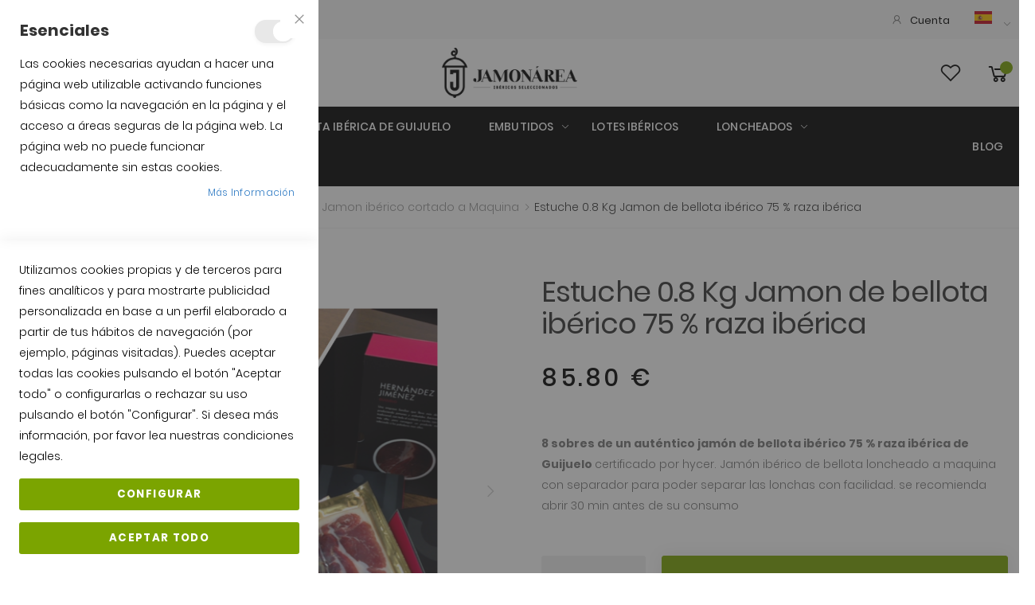

--- FILE ---
content_type: text/html; charset=UTF-8
request_url: https://www.jamonarea.com/estuche-0-8-kg-jamon-de-bellota-iberico-75-raza-iberica.html
body_size: 29422
content:
<!doctype html>
<html lang="es">
    <head prefix="og: http://ogp.me/ns# fb: http://ogp.me/ns/fb# product: http://ogp.me/ns/product#">
        <script>
	var BASE_URL = WEB_URL = WEB_URL_AJAX = 'https://www.jamonarea.com/';
    var require = {
        "baseUrl": "https://www.jamonarea.com/static/version1764267066/frontend/Jamonarea/default/es_ES"
    };
</script>
        <meta charset="utf-8"/>
<meta name="title" content="Estuche 0.8 Kg Jamon de bellota ibérico 75 % raza ibérica"/>
<meta name="description" content="8 sobres de un auténtico jamón bellota ibérico 75 % raza ibérica  de jamón curado en Guijuelo"/>
<meta name="keywords" content="jamon,iberico,guijuelo,paleta,salchichon,chorizo,recebo,cerdo,pig,ham,gijuelo,españa,spain,spanish"/>
<meta name="robots" content="INDEX,FOLLOW"/>
<meta name="viewport" content="width=device-width, initial-scale=1, maximum-scale=1.0, user-scalable=no"/>
<meta name="format-detection" content="telephone=no"/>
<title>Estuche 0.8 Kg Jamon de bellota ibérico 75 % raza ibérica</title>
<link  rel="stylesheet" type="text/css"  media="all" href="https://www.jamonarea.com/static/version1764267066/_cache/merged/b014a816ac5b8480bdea4cab1d26f408.min.css" />
<link  rel="stylesheet" type="text/css"  media="screen and (min-width: 768px)" href="https://www.jamonarea.com/static/version1764267066/frontend/Jamonarea/default/es_ES/css/styles-l.min.css" />
<link  rel="stylesheet" type="text/css"  media="print" href="https://www.jamonarea.com/static/version1764267066/frontend/Jamonarea/default/es_ES/css/print.min.css" />
<link  rel="stylesheet" type="text/css"  media="all" href="https://www.jamonarea.com/static/version1764267066/_cache/merged/21e9a271a42e54f0192bed67daf8136c.min.css" />
<script  type="text/javascript"  src="https://www.jamonarea.com/static/version1764267066/_cache/merged/3f0d00e7c1f7131688876e055815b149.min.js"></script>
<link  rel="canonical" href="https://www.jamonarea.com/estuche-0-8-kg-jamon-de-bellota-iberico-75-raza-iberica.html" />
<link  rel="alternate" hreflang="es-ES" href="https://www.jamonarea.com/estuche-0-8-kg-jamon-de-bellota-iberico-75-raza-iberica.html" />
<link  rel="icon" type="image/x-icon" href="https://www.jamonarea.com/media/favicon/stores/1/favicon-32x32.png" />
<link  rel="shortcut icon" type="image/x-icon" href="https://www.jamonarea.com/media/favicon/stores/1/favicon-32x32.png" />
<!--Start of Zendesk Chat Script-->
<script type="text/javascript">
window.$zopim||(function(d,s){var z=$zopim=function(c){z._.push(c)},$=z.s=
d.createElement(s),e=d.getElementsByTagName(s)[0];z.set=function(o){z.set.
_.push(o)};z._=[];z.set._=[];$.async=!0;$.setAttribute("charset","utf-8");
$.src="https://v2.zopim.com/?P0Qh4RpEXTZKcBaHJY5q4JYjmwcN96so";z.t=+new Date;$.
type="text/javascript";e.parentNode.insertBefore($,e)})(document,"script");
</script>
<!--End of Zendesk Chat Script-->

<!-- Hotjar Tracking Code for https://www.jamonarea.com/ -->
<script>
    (function(h,o,t,j,a,r){
        h.hj=h.hj||function(){(h.hj.q=h.hj.q||[]).push(arguments)};
        h._hjSettings={hjid:2607250,hjsv:6};
        a=o.getElementsByTagName('head')[0];
        r=o.createElement('script');r.async=1;
        r.src=t+h._hjSettings.hjid+j+h._hjSettings.hjsv;
        a.appendChild(r);
    })(window,document,'https://static.hotjar.com/c/hotjar-','.js?sv=');
</script>

<meta name="p:domain_verify" content="pRulfIZJP2xaNSl32nQ348s1oxMHLBFQ"/>


<script async src="https://www.googletagmanager.com/gtag/js?id=AW-867173330"></script>
<script>
  window.dataLayer = window.dataLayer || [];
  function gtag(){dataLayer.push(arguments);}
  gtag('js', new Date());

  gtag('config', 'AW-867173330');
</script>
<script type="text/javascript">
function gtag_report_conversion(url) {
 var callback = function () {
 if (typeof(url) != 'undefined') {
  window.location = url;
 }
 };
 gtag('event', 'conversion', {
    'send_to': 'AW-867173330/aYuuCO6Dpu4BENKHwJ0D',
      'value': 1.0,
      'currency': 'EUR',
      'event_callback': callback
 });
 return false;
  }
</script>


<!-- Google Tag Manager -->
<script>(function(w,d,s,l,i){w[l]=w[l]||[];w[l].push({'gtm.start':
new Date().getTime(),event:'gtm.js'});var f=d.getElementsByTagName(s)[0],
j=d.createElement(s),dl=l!='dataLayer'?'&l='+l:'';j.async=true;j.src=
'https://www.googletagmanager.com/gtm.js?id='+i+dl;f.parentNode.insertBefore(j,f);
})(window,document,'script','dataLayer','GTM-P87XGN6');</script>
<!-- End Google Tag Manager -->

<script>    window.dataLayer = window.dataLayer || [];
    function gtag() { dataLayer.push(arguments) }

    window.amConsentManager = window.amConsentManager || {
        consentStates: {
            denied: 'denied',
            granted: 'granted'
        },
        storageName: 'amConsentMode',
        gdprCookie: {
            cookieGroupName: 'amcookie_allowed',
            allCookiesAllowed: '0'
        },
        defaultConsentTypesData: {"ad_storage":{"default":"1","group":"2"},"analytics_storage":{"default":"1","group":"3"},"ad_user_data":{"default":"1","group":"2"},"ad_personalization":{"default":"1","group":"2"}},
        currentStoreId: 1,
        init: function () {
            this.initStorage();
            this.setDefaultConsent();
        },
        initStorage: function () {
            const persistedConsentTypes = this.getPersistedConsentTypeState();

            if (Object.keys(persistedConsentTypes).length !== 0 && !this.shouldResetConsentState(persistedConsentTypes)) {
                return;
            }

            let consentState = {};
            for (const [type, data] of Object.entries(this.defaultConsentTypesData)) {
                consentState[type] = {
                    group: data.group,
                    status: data.default === '1' ? this.consentStates.granted : this.consentStates.denied
                };
            }

            this.resetAllowedCookiesGroups();
            this.persistConsentTypeState(consentState);
        },
        setDefaultConsent: function () {
            gtag('consent', 'default', this.getPersistedConsentTypeStateForGtag());
        },
        updateConsent: function (consent) {
            const storageConsent = this.getPersistedConsentTypeState();
            const consentState = {...storageConsent, ...consent};

            this.persistConsentTypeState(consentState);
            gtag('consent', 'update', this.getPersistedConsentTypeStateForGtag());
        },
        getConsentTypeStateByGroupIds: function (groups) {
            let consentTypeState = {};

            for (const [type, data] of Object.entries(this.defaultConsentTypesData)) {
                consentTypeState[type] = {
                    group: data.group,
                    status: (groups.includes(data.group) || groups.includes(this.gdprCookie.allCookiesAllowed))
                        ? this.consentStates.granted
                        : this.consentStates.denied
                }
            }

            return consentTypeState;
        },
        persistConsentTypeState: function (consentTypeState) {
            let persistedState = this.getPersistedConsentTypeState(false);
            persistedState[this.currentStoreId] = consentTypeState;
            localStorage.setItem(this.storageName, JSON.stringify(persistedState));
        },
        getPersistedConsentTypeState: function (forCurrentStore = true) {
            let persistedStates = JSON.parse(localStorage.getItem(this.storageName)) ?? {};

            if (forCurrentStore) {
                return persistedStates?.[this.currentStoreId] ?? {};
            }

            return persistedStates;
        },
        getPersistedConsentTypeStateForGtag: function () {
            let consentTypeState = {};
            let persistedState = this.getPersistedConsentTypeState();

            for (const [type, data] of Object.entries(persistedState)) {
                consentTypeState[type] = data.status;
            }

            return consentTypeState;
        },
        shouldResetConsentState: function (persistedConsentTypes) {
            if (Object.keys(persistedConsentTypes).length != Object.keys(this.defaultConsentTypesData).length) {
                return true;
            }

            for (const [type, data] of Object.entries(persistedConsentTypes)) {
                if (data.group !== this.defaultConsentTypesData[type].group) {
                    return true;
                }
            }

            return false;
        },
        resetAllowedCookiesGroups: function () {
            document.cookie = this.gdprCookie.cookieGroupName + '=0;max-age=-1;domain=' + location.hostname
        }
    };

    window.amConsentManager.init();
</script>
        <link  rel="stylesheet" type="text/css" media="all" href="https://www.jamonarea.com/media/mgs/fbuilder/css/blocks.min.css" />
<link  rel="stylesheet" type="text/css" media="all" href="https://www.jamonarea.com/media/mgs/fbuilder/css/1/fbuilder_config.min.css" />
    <script type="text/x-magento-init">
        {
            "*": {
                "Magento_PageCache/js/form-key-provider": {
                    "isPaginationCacheEnabled":
                        0                }
            }
        }
    </script>

<script type="text/javascript">
(function(w, dl) {
    w.dataLayerName = dl
    w[dl] = w[dl] || [];
    w[dl].push({
        'gtm.start': new Date().getTime(),
        event: 'gtm.js'
    })
    var p = JSON.parse('[{"ecommerce":{"currency":"EUR"}},{"page":{"type":"product"}},{"ecommerce":null},{"event":"view_item","ecommerce":{"currency":"EUR","value":"78.000000","detail":{"products":[{"id":"jambon_tranche_bellota","item_id":"jambon_tranche_bellota","item_name":"Estuche 0.8 Kg Jamon de bellota ib\u00e9rico 75 % raza ib\u00e9rica ","name":"Estuche 0.8 Kg Jamon de bellota ib\u00e9rico 75 % raza ib\u00e9rica ","price":"78.000000","currency_value":"EUR","item_brand":"11","item_category":"","item_sku":"jambon_tranche_bellota"}]},"items":[{"id":"jambon_tranche_bellota","item_id":"jambon_tranche_bellota","item_name":"Estuche 0.8 Kg Jamon de bellota ib\u00e9rico 75 % raza ib\u00e9rica ","name":"Estuche 0.8 Kg Jamon de bellota ib\u00e9rico 75 % raza ib\u00e9rica ","price":"78.000000","item_brand":"11","item_category":"","item_sku":"jambon_tranche_bellota","quantity":1}]}}]')
    p.forEach(function (d) { w[dl].push(d) })
})(window, "dataLayer")
</script>


<meta property="og:type" content="product" />
<meta property="og:title"
      content="Estuche&#x20;0.8&#x20;Kg&#x20;Jamon&#x20;de&#x20;bellota&#x20;ib&#xE9;rico&#x20;75&#x20;&#x25;&#x20;raza&#x20;ib&#xE9;rica&#x20;" />
<meta property="og:image"
      content="https://www.jamonarea.com/media/catalog/product/cache/ad95d23cbfe5d93615c8d0a0f9b08874/c/a/caja8_2.png" />
<meta property="og:description"
      content="8&#x20;sobres&#x20;de&#x20;un&#x20;aut&#xE9;ntico&#x20;jam&#xF3;n&#x20;de&#x20;bellota&#x20;ib&#xE9;rico&#x20;75&#x20;&#x25;&#x20;raza&#x20;ib&#xE9;rica&#x20;de&#x20;Guijuelo&#x20;&#x20;&#x20;&#x20;certificado&#x20;por&#x20;hycer.&#x20;&#x0D;&#x0A;Jam&#xF3;n&#x20;ib&#xE9;rico&#x20;de&#x20;bellota&#x20;loncheado&#x20;a&#x20;maquina&#x20;con&#x20;separador&#x20;para&#x20;poder&#x20;separar&#x20;las&#x20;lonchas&#x20;con&#x20;facilidad.&#x0D;&#x0A;&#x0D;&#x0A;se&#x20;recomienda&#x20;abrir&#x20;30&#x20;min&#x20;antes&#x20;de&#x20;su&#x20;consumo&#x0D;&#x0A;" />
<meta property="og:url" content="https://www.jamonarea.com/estuche-0-8-kg-jamon-de-bellota-iberico-75-raza-iberica.html" />
    <meta property="product:price:amount" content="85.800001"/>
    <meta property="product:price:currency"
      content="EUR"/>
<script type="application/ld+json">{"@context":"https:\/\/schema.org","@type":"WebSite","url":"https:\/\/www.jamonarea.com\/","name":"Jamonarea"}</script><script type="application/ld+json">{"@context":"https:\/\/schema.org","@type":"BreadcrumbList","itemListElement":[{"@type":"ListItem","item":{"@id":"https:\/\/www.jamonarea.com\/loncheados.html","name":"Loncheados ib\u00e9ricos de jam\u00f3n y embutidos"},"position":1},{"@type":"ListItem","item":{"@id":"https:\/\/www.jamonarea.com\/jamon-cortado-maquina.html","name":"Jamon ib\u00e9rico cortado a Maquina"},"position":2},{"@type":"ListItem","item":{"@id":"https:\/\/www.jamonarea.com\/estuche-0-8-kg-jamon-de-bellota-iberico-75-raza-iberica.html","name":"Estuche 0.8 Kg Jamon de bellota ib\u00e9rico 75 % raza ib\u00e9rica "},"position":3}]}</script><script type="application/ld+json">{"@context":"https:\/\/schema.org","@type":"Product","name":"Estuche 0.8 Kg Jamon de bellota ib\u00e9rico 75 % raza ib\u00e9rica ","description":"8 sobres de un aut\u00e9ntico jam\u00f3n de bellota ib\u00e9rico 75 % raza ib\u00e9rica de Guijuelo certificado por hycer. Jam\u00f3n ib\u00e9rico de bellota loncheado a maquina con separador para poder separar las lonchas con facilidad. se recomienda abrir 30 min antes de su consumo","image":"https:\/\/www.jamonarea.com\/media\/catalog\/product\/cache\/da8a2d903d62b7fbb72fe794a454ea51\/c\/a\/caja8_2.png","offers":{"@type":"https:\/\/schema.org\/Offer","price":85.8,"url":"https:\/\/www.jamonarea.com\/estuche-0-8-kg-jamon-de-bellota-iberico-75-raza-iberica.html","priceCurrency":"EUR","availability":"https:\/\/schema.org\/InStock","shippingDetails":{"deliveryTime":{"businessDays":{"@type":"OpeningHoursSpecification","dayOfWeek":[""]},"@type":"ShippingDeliveryTime"},"@type":"OfferShippingDetails"}},"manufacturer":"F. Hern\u00e1ndez Jim\u00e9nez e Hijos","sku":"jambon_tranche_bellota","weight":"0.800000 kgs","category":"Jamon ib\u00e9rico cortado a Maquina"}</script><script type="application/ld+json">{"@context":"https:\/\/schema.org\/","@type":"WebPage","speakable":{"@type":"SpeakableSpecification","cssSelector":[".description"],"xpath":["\/html\/head\/title"]}}</script>    </head>
    <body data-container="body"
          data-mage-init='{"loaderAjax": {}, "loader": { "icon": "https://www.jamonarea.com/static/version1764267066/frontend/Jamonarea/default/es_ES/images/loader-2.gif"}}'
        class="width1366 wide hide-registration-note catalog-product-view product-estuche-0-8-kg-jamon-de-bellota-iberico-75-raza-iberica page-layout-1column" id="html-body">
        <script type="text/x-magento-init">
    {
        "*": {
            "Magento_PageBuilder/js/widget-initializer": {
                "config": {"[data-content-type=\"slider\"][data-appearance=\"default\"]":{"Magento_PageBuilder\/js\/content-type\/slider\/appearance\/default\/widget":false},"[data-content-type=\"map\"]":{"Magento_PageBuilder\/js\/content-type\/map\/appearance\/default\/widget":false},"[data-content-type=\"row\"]":{"Magento_PageBuilder\/js\/content-type\/row\/appearance\/default\/widget":false},"[data-content-type=\"tabs\"]":{"Magento_PageBuilder\/js\/content-type\/tabs\/appearance\/default\/widget":false},"[data-content-type=\"slide\"]":{"Magento_PageBuilder\/js\/content-type\/slide\/appearance\/default\/widget":{"buttonSelector":".pagebuilder-slide-button","showOverlay":"hover","dataRole":"slide"}},"[data-content-type=\"banner\"]":{"Magento_PageBuilder\/js\/content-type\/banner\/appearance\/default\/widget":{"buttonSelector":".pagebuilder-banner-button","showOverlay":"hover","dataRole":"banner"}},"[data-content-type=\"buttons\"]":{"Magento_PageBuilder\/js\/content-type\/buttons\/appearance\/inline\/widget":false},"[data-content-type=\"products\"][data-appearance=\"carousel\"]":{"Magento_PageBuilder\/js\/content-type\/products\/appearance\/carousel\/widget":false}},
                "breakpoints": {"desktop":{"label":"Desktop","stage":true,"default":true,"class":"desktop-switcher","icon":"Magento_PageBuilder::css\/images\/switcher\/switcher-desktop.svg","conditions":{"min-width":"1024px"},"options":{"products":{"default":{"slidesToShow":"5"}}}},"tablet":{"conditions":{"max-width":"1024px","min-width":"768px"},"options":{"products":{"default":{"slidesToShow":"4"},"continuous":{"slidesToShow":"3"}}}},"mobile":{"label":"Mobile","stage":true,"class":"mobile-switcher","icon":"Magento_PageBuilder::css\/images\/switcher\/switcher-mobile.svg","media":"only screen and (max-width: 768px)","conditions":{"max-width":"768px","min-width":"640px"},"options":{"products":{"default":{"slidesToShow":"3"}}}},"mobile-small":{"conditions":{"max-width":"640px"},"options":{"products":{"default":{"slidesToShow":"2"},"continuous":{"slidesToShow":"1"}}}}}            }
        }
    }
</script>
<script>
    window.guestWishlist = {
        addUrl:'https://www.jamonarea.com/guestwishlist/index/add/',
        isActive: false,
        currentUrl: 'https://www.jamonarea.com/estuche-0-8-kg-jamon-de-bellota-iberico-75-raza-iberica.html',
		updateUrl: 'https://www.jamonarea.com/guestwishlist/index/updateall/',
    };
</script>

<script type="text/x-magento-init">
{
    "*": {
        "mgs/ajaxwishlist"    : {"ajaxWishlist":{"enabled":true}}    }
}

</script>

<div class="cookie-status-message" id="cookie-status">
    The store will not work correctly when cookies are disabled.</div>
<script type="text&#x2F;javascript">document.querySelector("#cookie-status").style.display = "none";</script>
<script type="text/x-magento-init">
    {
        "*": {
            "cookieStatus": {}
        }
    }
</script>

<script type="text/x-magento-init">
    {
        "*": {
            "mage/cookies": {
                "expires": null,
                "path": "\u002F",
                "domain": ".www.jamonarea.com",
                "secure": true,
                "lifetime": "86400"
            }
        }
    }
</script>
    <noscript>
        <div class="message global noscript">
            <div class="content">
                <p>
                    <strong>Parece que JavaScript está deshabilitado en su navegador.</strong>
                    <span>
                        Para obtener la mejor experiencia en nuestro sitio, asegúrese de activar Javascript en su navegador.                    </span>
                </p>
            </div>
        </div>
    </noscript>

<script>
    window.cookiesConfig = window.cookiesConfig || {};
    window.cookiesConfig.secure = true;
</script><script>    require.config({
        map: {
            '*': {
                wysiwygAdapter: 'mage/adminhtml/wysiwyg/tiny_mce/tinymceAdapter'
            }
        }
    });</script><script>    require.config({
        paths: {
            googleMaps: 'https\u003A\u002F\u002Fmaps.googleapis.com\u002Fmaps\u002Fapi\u002Fjs\u003Fv\u003D3\u0026key\u003D'
        },
        config: {
            'Magento_PageBuilder/js/utils/map': {
                style: '',
            },
            'Magento_PageBuilder/js/content-type/map/preview': {
                apiKey: '',
                apiKeyErrorMessage: 'You\u0020must\u0020provide\u0020a\u0020valid\u0020\u003Ca\u0020href\u003D\u0027https\u003A\u002F\u002Fwww.jamonarea.com\u002Fadminhtml\u002Fsystem_config\u002Fedit\u002Fsection\u002Fcms\u002F\u0023cms_pagebuilder\u0027\u0020target\u003D\u0027_blank\u0027\u003EGoogle\u0020Maps\u0020API\u0020key\u003C\u002Fa\u003E\u0020to\u0020use\u0020a\u0020map.'
            },
            'Magento_PageBuilder/js/form/element/map': {
                apiKey: '',
                apiKeyErrorMessage: 'You\u0020must\u0020provide\u0020a\u0020valid\u0020\u003Ca\u0020href\u003D\u0027https\u003A\u002F\u002Fwww.jamonarea.com\u002Fadminhtml\u002Fsystem_config\u002Fedit\u002Fsection\u002Fcms\u002F\u0023cms_pagebuilder\u0027\u0020target\u003D\u0027_blank\u0027\u003EGoogle\u0020Maps\u0020API\u0020key\u003C\u002Fa\u003E\u0020to\u0020use\u0020a\u0020map.'
            },
        }
    });</script><script>
    require.config({
        shim: {
            'Magento_PageBuilder/js/utils/map': {
                deps: ['googleMaps']
            }
        }
    });</script>
<script data-cfasync="false" type="text&#x2F;javascript">window.isGdprCookieEnabled = true;

require(['Amasty_GdprFrontendUi/js/modal-show'], function (modalConfigInit) {
    modalConfigInit({"isDeclineEnabled":0,"barLocation":0,"policyText":"Utilizamos cookies propias y de terceros para fines anal\u00edticos y para mostrarte publicidad personalizada en base a un perfil elaborado a partir de tus h\u00e1bitos de navegaci\u00f3n (por ejemplo, p\u00e1ginas visitadas). Puedes aceptar todas las cookies pulsando el bot\u00f3n \"Aceptar todo\" o configurarlas o rechazar su uso pulsando el bot\u00f3n \"Configurar\".  Si desea m\u00e1s informaci\u00f3n, por favor lea nuestras <a href=\"\/condiciones-legales\" title=\"Condiciones legales\" target=\"_blank\">condiciones legales<\/a>.\r\n","firstShowProcess":"1","cssConfig":{"backgroundColor":null,"policyTextColor":null,"textColor":null,"titleColor":null,"linksColor":null,"acceptBtnColor":"#7BA400","acceptBtnColorHover":"#7BA400","acceptBtnTextColor":"#FFFFFF","acceptBtnTextColorHover":"#FFFFFF","acceptBtnOrder":null,"allowBtnTextColor":"#FFFFFF","allowBtnTextColorHover":"#FFFFFF","allowBtnColor":"#7BA400","allowBtnColorHover":"#7BA400","allowBtnOrder":null,"declineBtnTextColorHover":null,"declineBtnColorHover":null,"declineBtnTextColor":null,"declineBtnColor":null,"declineBtnOrder":null,"toggleActiveColor":null,"toggleInActiveColor":null},"isAllowCustomersCloseBar":true,"isPopup":false,"isModal":true,"className":"modal-popup amgdprcookie-modal-container modal-slide _show","buttons":[{"label":"Configurar","dataJs":"accept","class":"-allow -save","action":"saveCookie"},{"label":"Aceptar todo","dataJs":"allow","class":"-settings","action":"allowCookies"}],"template":"<div class=\"amgdprcookie-modal-template\"\n     data-amgdprcookie-focus-start\n     tabindex=\"0\"\n>\n    <span tabindex=\"0\" class=\"amgdprcookie-focus-guard\" data-focus-to=\"last\"><\/span>\n    <% if (data.isAllowCustomersCloseBar){ %>\n        <button id=\"close-modal\" class=\"action-close\" type=\"button\">\n            <span data-bind=\"i18n: 'Close Cookie Bar'\"><\/span>\n        <\/button>\n    <% } %>\n    <form id=\"amgdprcookie-form-sidebar\"\n          class=\"amgdprcookie-settings-form\"\n          data-amcookie-js=\"form-cookie\"\n          aria-label=\"<%= phrase.selectAndAcceptCookieGroup %>\"\n    >\n        <div class=\"amgdprcookie-groups-container\"\n             data-amcookie-js=\"groups\"\n             role=\"group\"\n             aria-label=\"<%= phrase.cookieGroupFieldset %>\"\n        >\n            <% _.each(data.groups.groupData, function(group, index) { %>\n            <div class=\"amgdprcookie-cookie-container -modal\">\n                <div class=\"amgdprcookie-header\">\n                    <h3 class=\"amgdprcookie-caption\">\n                        <%= group.name %>\n                    <\/h3>\n                    <div class=\"amgdprcookie-toggle-cookie\">\n                        <input class=\"amgdprcookie-input <% if(group.isEssential){ %>disabled<% } %>\"\n                               data-bind=\"keyboard: {\n                                   13: () => { $element.checked = !$element.checked },\n                               }\"\n                               type=\"checkbox\"\n                               data-amcookie-js=\"field\"\n                               name=\"groups[]\"\n                               id=\"<%= 'switch-box-' + index %>\"\n                               value=\"<%= group.groupId %>\"\n                               aria-label=\"<%= group.name %>\"\n                        <% if(group.checked){ %>checked<% } %>\n                        <% if(group.isEssential){ %>disabled<% } %> >\n                        <label class=\"amgdprcookie-label\" for=\"<%= 'switch-box-' + index %>\">\n                            <%= group.name %>\n                        <\/label>\n                    <\/div>\n                <\/div>\n                <p class=\"amgdprcookie-text\"><%= group.description %><\/p>\n                <a class=\"amgdprcookie-link\"\n                   data-amgdprcookie-js=\"information\"\n                   data-groupId=\"<%= group.groupId %>\"\n                   href=\"#\"\n                   aria-label=\"<%= `${phrase.moreInfo} ${phrase.about} ${group.name} ${phrase.cookieGroup}` %>\"\n                ><%= data.linkName %><\/a>\n            <\/div>\n            <% }); %>\n        <\/div>\n        <div class=\"amgdprcookie-policy-container\" data-amcookie-js=\"policy\">\n            <div class=\"amgdprcookie-text-container\">\n                <p class=\"amgdprcookie-policy\"><%= data.policyText %><\/p>\n            <\/div>\n            <div class=\"amgdprcookie-buttons-block\">\n                <% _.each(data.buttons, function(button) { %>\n                <button class=\"amgdprcookie-button <%= button.class %>\"\n                        type=\"button\"\n                        disabled\n                        data-amgdprcookie-js=\"<%= button.dataJs %>\"><%= button.label %><\/button>\n                <% }); %>\n            <\/div>\n        <\/div>\n    <\/form>\n    <span tabindex=\"0\" class=\"amgdprcookie-focus-guard\" data-focus-to=\"first\"><\/span>\n<\/div>\n\n<style>\n    <% if(css.backgroundColor){ %>\n    .amgdprcookie-modal-template {\n        background-color: <%= css.backgroundColor %>;\n    }\n    <% } %>\n    <% if(css.policyTextColor){ %>\n    .amgdprcookie-modal-template .amgdprcookie-policy {\n        color: <%= css.policyTextColor %>;\n    }\n    <% } %>\n    <% if(css.textColor){ %>\n    .amgdprcookie-modal-template .amgdprcookie-text {\n        color: <%= css.textColor %>;\n    }\n    <% } %>\n    <% if(css.titleColor){ %>\n    .amgdprcookie-modal-template .amgdprcookie-header {\n        color: <%= css.titleColor %>;\n    }\n    <% } %>\n    <% if(css.linksColor){ %>\n    .amgdprcookie-modal-template .amgdprcookie-link,\n    .amgdprcookie-modal-template .amgdprcookie-policy a {\n        color: <%= css.linksColor %>;\n    }\n    <% } %>\n    <% if(css.acceptBtnOrder || css.acceptBtnColor || css.acceptBtnTextColor){ %>\n    .amgdprcookie-modal-template .amgdprcookie-button.-save {\n        <% if(css.acceptBtnOrder) { %> order: <%= css.acceptBtnOrder %>; <% } %>\n        <% if(css.acceptBtnColor) { %>\n            background-color: <%= css.acceptBtnColor %>;\n            border-color: <%= css.acceptBtnColor %>;\n        <% } %>\n        <% if(css.acceptBtnTextColor) { %> color: <%= css.acceptBtnTextColor %>; <% } %>\n    }\n    <% } %>\n    <% if(css.acceptBtnColorHover || css.acceptBtnTextColorHover){ %>\n    .amgdprcookie-modal-template .amgdprcookie-button.-save:hover {\n        <% if(css.acceptBtnColorHover) { %>\n            background-color: <%= css.acceptBtnColorHover %>;\n            border-color: <%= css.acceptBtnColorHover %>;\n        <% } %>\n        <% if(css.acceptBtnTextColorHover) { %> color: <%= css.acceptBtnTextColorHover %>; <% } %>\n    }\n    <% } %>\n    <% if(css.allowBtnOrder || css.allowBtnColor || css.allowBtnTextColor){ %>\n    .amgdprcookie-modal-template .amgdprcookie-button.-settings {\n        <% if(css.allowBtnOrder) { %> order: <%= css.allowBtnOrder %>; <% } %>\n        <% if(css.allowBtnColor) { %>\n            background-color: <%= css.allowBtnColor %>;\n            border-color: <%= css.allowBtnColor %>;\n        <% } %>\n        <% if(css.allowBtnTextColor) { %> color: <%= css.allowBtnTextColor %>; <% } %>\n    }\n    <% } %>\n    <% if(css.allowBtnColorHover || css.allowBtnTextColorHover){ %>\n    .amgdprcookie-modal-template .amgdprcookie-button.-settings:hover {\n        <% if(css.allowBtnColorHover) { %>\n            background-color: <%= css.allowBtnColorHover %>;\n            border-color: <%= css.allowBtnColorHover %>;\n        <% } %>\n        <% if(css.allowBtnTextColorHover) { %> color: <%= css.allowBtnTextColorHover %>; <% } %>\n    }\n    <% } %>\n    <% if(css.declineBtnOrder || css.declineBtnColor || css.declineBtnTextColor){ %>\n    .amgdprcookie-modal-template .amgdprcookie-button.-decline {\n        <% if(css.declineBtnOrder) { %> order: <%= css.declineBtnOrder %>; <% } %>\n        <% if(css.declineBtnColor) { %>\n            background-color: <%= css.declineBtnColor %>;\n            border-color: <%= css.declineBtnColor %>;\n        <% } %>\n        <% if(css.declineBtnTextColor) { %> color: <%= css.declineBtnTextColor %>; <% } %>\n    }\n    <% } %>\n    <% if(css.declineBtnColorHover || css.declineBtnTextColorHover){ %>\n    .amgdprcookie-modal-template .amgdprcookie-button.-decline:hover {\n        <% if(css.declineBtnColorHover) { %>\n            background-color: <%= css.declineBtnColorHover %>;\n            border-color: <%= css.declineBtnColorHover %>;\n        <% } %>\n        <% if(css.declineBtnTextColorHover) { %> color: <%= css.declineBtnTextColorHover %>; <% } %>\n    }\n    <% } %>\n    <% if(css.toggleActiveColor){ %>\n    .amgdprcookie-modal-template .amgdprcookie-cookie-container .amgdprcookie-toggle-cookie .amgdprcookie-input:checked:not([disabled]) + .amgdprcookie-label {\n        background-color: <%= css.toggleActiveColor %>;\n    }\n    <% } %>\n    <% if(css.toggleInActiveColor){ %>\n    .amgdprcookie-modal-template .amgdprcookie-cookie-container .amgdprcookie-toggle-cookie .amgdprcookie-input:not(:checked) + .amgdprcookie-label {\n        background-color: <%= css.toggleInActiveColor %>;\n    }\n    <% } %>\n<\/style>\n","linkName":"M\u00e1s Informaci\u00f3n","groups":{"groupData":[{"groupId":"1","isEssential":true,"name":"Esenciales","description":"Las cookies necesarias ayudan a hacer una p\u00e1gina web utilizable activando funciones b\u00e1sicas como la navegaci\u00f3n en la p\u00e1gina y el acceso a \u00e1reas seguras de la p\u00e1gina web. La p\u00e1gina web no puede funcionar adecuadamente sin estas cookies.","checked":true,"cookies":[{"name":"PHPSESSID","description":"Almacena toda la informaci\u00f3n de la sesi\u00f3n del usuario con una encriptaci\u00f3n en 128bit. Esta informaci\u00f3n es obligatoria para permitir que los usuarios de la tienda puedan permanecer registrados en la web sin necesidad de tener que introducir su nombre y contrase\u00f1a en cada p\u00e1gina visitada. Sin esta cookie, un usuario no podr\u00e1 acceder a zonas de la tienda que necesitan un acceso mediante autentificaci\u00f3n.","lifetime":null,"provider":"Magento","type":"1st Party"},{"name":"private_content_version","description":"Appends a random, unique number and time to pages with customer content to prevent them from being cached on the server.","lifetime":null,"provider":"Magento","type":"1st Party"},{"name":"persistent_shopping_cart","description":"Stores the key (ID) of persistent cart to make it possible to restore the cart for an anonymous shopper.","lifetime":null,"provider":"Magento","type":"1st Party"},{"name":"form_key","description":"A security measure that appends a random string to all form submissions to protect the data from Cross-Site Request Forgery (CSRF).","lifetime":null,"provider":"Magento","type":"1st Party"},{"name":"store","description":"Tracks the specific store view \/ locale selected by the shopper.","lifetime":null,"provider":"Magento","type":"1st Party"},{"name":"login_redirect","description":"Preserves the destination page the customer was navigating to before being directed to log in.","lifetime":null,"provider":"Magento","type":"1st Party"},{"name":"mage-messages","description":"Tracks error messages and other notifications that are shown to the user, such as the cookie consent message, and various error messages, The message is deleted from the cookie after it is shown to the shopper.","lifetime":null,"provider":"Magento","type":"1st Party"},{"name":"mage-cache-storage","description":"Local storage of visitor-specific content that enables e-commerce functions.","lifetime":null,"provider":"Magento","type":"1st Party"},{"name":"mage-cache-storage-section-invalidation","description":"Forces local storage of specific content sections that should be invalidated.","lifetime":null,"provider":"Magento","type":"1st Party"},{"name":"mage-cache-sessid","description":"The value of this cookie triggers the cleanup of local cache storage.","lifetime":null,"provider":"Magento","type":"1st Party"},{"name":"product_data_storage","description":"Stores configuration for product data related to Recently Viewed \/ Compared Products.","lifetime":null,"provider":"Magento","type":"1st Party"},{"name":"user_allowed_save_cookie","description":"Indicates if the shopper allows cookies to be saved.","lifetime":null,"provider":"Magento","type":"1st Party"},{"name":"mage-translation-storage","description":"Stores translated content when requested by the shopper.","lifetime":null,"provider":"Magento","type":"1st Party"},{"name":"mage-translation-file-version","description":"Stores the file version of translated content.","lifetime":null,"provider":"Magento","type":"1st Party"},{"name":"section_data_ids","description":"Stores customer-specific information related to shopper-initiated actions such as display wish list, checkout information, etc.","lifetime":null,"provider":"Magento","type":"1st Party"}]},{"groupId":"2","isEssential":false,"name":"Marketing","description":"Las cookies de marketing se utilizan para rastrear a los visitantes en las p\u00e1ginas web. La intenci\u00f3n es mostrar anuncios relevantes y atractivos para el usuario individual, y por lo tanto, m\u00e1s valiosos para los editores y terceros anunciantes.","checked":false,"cookies":[{"name":"recently_viewed_product","description":"Stores product IDs of recently viewed products for easy navigation.","lifetime":null,"provider":"Magento","type":"1st Party"},{"name":"recently_viewed_product_previous","description":"Stores product IDs of recently previously viewed products for easy navigation.","lifetime":null,"provider":"Magento","type":"1st Party"},{"name":"recently_compared_product","description":"Stores product IDs of recently compared products.","lifetime":null,"provider":"Magento","type":"1st Party"},{"name":"recently_compared_product_previous","description":"Stores product IDs of previously compared products for easy navigation.","lifetime":null,"provider":"Magento","type":"1st Party"}]},{"groupId":"3","isEssential":true,"name":"Anal\u00edtica","description":"Las cookies para estad\u00edsticas y anal\u00edtica ayudan a los propietarios de p\u00e1ginas web a comprender c\u00f3mo interact\u00faan los visitantes con las p\u00e1ginas web reuniendo y proporcionando informaci\u00f3n de forma an\u00f3nima.","checked":true,"cookies":[{"name":"_ga","description":"Used to distinguish users.","lifetime":null,"provider":"Google Analytics","type":"3rd Party"},{"name":"_gid","description":"Used to distinguish users.","lifetime":null,"provider":"Google Analytics","type":"3rd Party"},{"name":"_gat","description":"Used to throttle request rate.","lifetime":null,"provider":"Google Analytics","type":"3rd Party"}]}],"lastUpdate":1635849043}});
});</script>    <script data-cfasync="false" type="text/x-magento-init">
        {
            "*": {
                "Magento_Ui/js/core/app": {"components":{"gdpr-cookie-modal":{"cookieText":"Utilizamos cookies propias y de terceros para fines anal\u00edticos y para mostrarte publicidad personalizada en base a un perfil elaborado a partir de tus h\u00e1bitos de navegaci\u00f3n (por ejemplo, p\u00e1ginas visitadas). Puedes aceptar todas las cookies pulsando el bot\u00f3n \"Aceptar todo\" o configurarlas o rechazar su uso pulsando el bot\u00f3n \"Configurar\".  Si desea m\u00e1s informaci\u00f3n, por favor lea nuestras <a href=\"\/condiciones-legales\" title=\"Condiciones legales\" target=\"_blank\">condiciones legales<\/a>.\r\n","firstShowProcess":"1","acceptBtnText":"Configurar","declineBtnText":null,"settingsBtnText":"Aceptar todo","isDeclineEnabled":0,"isAllowCustomersCloseBar":true,"component":"Amasty_GdprFrontendUi\/js\/modal","children":{"gdpr-cookie-settings-modal":{"component":"Amasty_GdprFrontendUi\/js\/modal\/cookie-settings"},"gdpr-cookie-information-modal":{"component":"Amasty_GdprFrontendUi\/js\/modal\/cookie-information"}}}}}            }
        }
    </script>
    <!-- ko scope: 'gdpr-cookie-modal' -->
        <!--ko template: getTemplate()--><!-- /ko -->
    <!-- /ko -->
    <style>
        .amgdprjs-bar-template {
            z-index: 999;
                    bottom: 0;
                }
    </style>


<div class="panel wrapper top-panel" style="display:none">
	<div class="panel header builder-panel">
		<div class="left-content">
										<button class="action subscribe primary btn btn-default btn-panel-confirm" type="button" onclick="window.location.href='https://www.jamonarea.com/mgsthemesetting/theme/customize/referrer/aHR0cHM6Ly93d3cuamFtb25hcmVhLmNvbS9lc3R1Y2hlLTAtOC1rZy1qYW1vbi1kZS1iZWxsb3RhLWliZXJpY28tNzUtcmF6YS1pYmVyaWNhLmh0bWw%2C/'" style="margin-left:10px"><i class="fa fa-pencil"></i> <span>Customize</span></button>
					</div>
		<div class="right-content">
							<div data-role="switcher" class="admin__actions-switch pull-right">
											<input type="checkbox" class="admin__actions-switch-checkbox" value="0" id="active-fbuilder" onclick="setLocation('https://www.jamonarea.com/fbuilder/index/active/referrer/aHR0cHM6Ly93d3cuamFtb25hcmVhLmNvbS9lc3R1Y2hlLTAtOC1rZy1qYW1vbi1kZS1iZWxsb3RhLWliZXJpY28tNzUtcmF6YS1pYmVyaWNhLmh0bWw%2C/')"/>
										<label class="admin__actions-switch-label" for="active-fbuilder">
						<span class="admin__actions-switch-text" data-text-on="Sí" data-text-off="No"></span>
					</label>
				</div>
				<span class="builder-switcher-label pull-right">Active CMS Builder</span>
					</div>
			</div>
</div>
<script>
	require([
        'jquery'
    ], function($) {
		if(self!=top){
			$('.top-panel').remove();
		}else{
			if($('#themesetting_customize_temp').length){
				$('#themesetting_customize_temp').remove();
			}

					}
    });
</script>
<div class="page-wrapper"><header class="page-header">
<div class="header-area header8 search-icon-popup minicart-slide myaccount-slide active-sticky">
	<!-- Header 1 -->
						<div class="top-header">
				<div class='frame'>
					<div class='line align-items-center'>
						<div class='col-des-6 col-tb-4 col-sm-12 col-mb-6 left-content'>
							<p><a class="info-tell" href="tel:+34623763549 "><i class="icon-phone"></i><span class="text-phone">Teléfono:</span> +34 623 76 35 49 </a></p><!--Identifier: header_2_custom_static_block_1, Block Id: 96-->						</div>
						<div class='col-des-6 col-tb-8 col-sm-12 col-mb-6 d-flex align-items-center right-content'>
							<div class='social'>
								<!--Identifier: , Block Id: -->							</div>
															<div class="header-top-links">
									<div class="actions">
										<a class="action top-links theme-header-icon" href='#' title='Account' ><i class="icon-user"></i><span class='label'>Cuenta</span></a>
									</div>
										<div class="login-form">
		<button class="close-myaccount" id="close-myaccount"><span class="icon-close"></span></button>
		<div class="block block-customer-login">
			<div class="block-title">
				<strong id="block-customer-login-heading" role="heading" aria-level="2">Acceder a tu cuenta</strong>
			</div>
			<div class="block-content" aria-labelledby="block-customer-login-heading">
				<form class="form form-login"
					  action="https://www.jamonarea.com/customer/account/loginPost/"
					  method="post"
					  id="login-form-had"
					  data-mage-init='{"validation":{}}'>
					<input name="form_key" type="hidden" value="hTg5I0tk9htGlHOa" />					<div class="fieldset login" data-hasrequired="* Campo obligatorio">
						<div class="field email required">
							<div class="control">
								<input placeholder="Correo electrónico" name="login[username]" value=""  autocomplete="off" id="email-had" type="email" class="input-text" title="Correo electrónico" data-validate="{required:true, 'validate-email':true}">
							</div>
						</div>
						<div class="field password required">
							<div class="control">
								<input placeholder="Contraseña" name="login[password]" type="password"  autocomplete="off" class="input-text" id="pass-had" title="Contraseña" data-validate="{required:true}">
								<a class="action remind" href="https://www.jamonarea.com/customer/account/forgotpassword/"><span>¿Olvidó su contraseña?</span></a>
							</div>
						</div>
							<div class="field choice mgs-gdpr-checkbox">
		<input name="login[accept_gdpr]" value="1" id="accept_gdpr_header" class="checkbox" type="checkbox" data-validate="{required:true}"/>
		<label for="accept_gdpr_header" class="label"><span>Doy mi consentimiento para que Jamonarea use la información que usted proporciona en este formulario para estar en contacto con usted.</span></label>
	</div>
                        <div class="actions-toolbar">
                            <div class="primary">
                                <button type="submit" class="login btn btn-primary" name="send" id="send2-had"><span>Iniciar sesión</span></button>
                            </div>
                            <div class="secondary">
                                <a class="btn btn-link icon-right" href="https://www.jamonarea.com/customer/account/create/"><span>Nuevo cliente</span></a>
                            </div>
                        </div>
                        <div class="actions-toolbar">
                            <div class="secondary">
                                <a class="btn btn-link icon-right" href="https://www.jamonarea.com/customer/account/forgotpassword/"><span>¿Olvidó su contraseña?</span></a>
                            </div>
                        </div>
					</div>
				</form>
			</div>
		</div>
	</div>
								</div>
																						<div class="customer-web-config">
																			        <!-- Languages Switch -->
    <div class="metaNav-item language-switch">
                <div class="switcher language switcher-language" data-ui-id="language-switcher"
             id="switcher-language">
            <strong class="label switcher-label"><span>Lenguaje</span></strong>
            <div class="actions dropdown options switcher-options">
                                <div class="action toggle switcher-trigger" id="switcher-language-trigger" data-storelanguage="default">
                                        <strong class="view-current-store-switch view-default">
                        <span><img src="https://www.jamonarea.com/static/version1764267066/frontend/Jamonarea/default/es_ES/images/flags/default.png" alt="Jamonarea en español" /></span>
                                            </strong>
                </div>
                <ul class="dropdown switcher-dropdown"
                    data-mage-init='{"dropdownDialog":{
                    "appendTo":"#switcher-language > .options",
                    "triggerTarget":"#switcher-language-trigger",
                    "closeOnMouseLeave": false,
                    "triggerClass":"active",
                    "parentClass":"active",
                    "buttons":null}}'>
                                                                                                                                                                                                                                                        <li class="view-jamonarea_english_shop switcher-option" data-storelanguage="jamonarea_english_shop">
                                    <a href="https://www.jamonarea.co.uk">
                                        <img src="https://www.jamonarea.com/static/version1764267066/frontend/Jamonarea/default/es_ES/images/flags/jamonarea_english_shop.png" alt="Jamonarea English" />
                                                                            </a>
                                </li>
                                                                                                                                                                                    <li class="view-jamonarea_deutsch_shop switcher-option" data-storelanguage="jamonarea_deutsch_shop">
                                    <a href="https://www.jamonarea.de">
                                        <img src="https://www.jamonarea.com/static/version1764267066/frontend/Jamonarea/default/es_ES/images/flags/jamonarea_deutsch_shop.png" alt="Jamonarea Deutsch" />
                                                                            </a>
                                </li>
                                                                                                                                                                                    <li class="view-jamonarea_francais_shop switcher-option" data-storelanguage="jamonarea_francais_shop">
                                    <a href="https://www.jamonarea.fr">
                                        <img src="https://www.jamonarea.com/static/version1764267066/frontend/Jamonarea/default/es_ES/images/flags/jamonarea_francais_shop.png" alt="Jamonarea Français" />
                                                                            </a>
                                </li>
                                                                                                                                                                                                                </ul>
            </div>
        </div>
    </div>
																																													</div>
													</div>
					</div>
				</div>
			</div>
		
		<div class="middle-header elements-sticky-mb">
			<div class='frame'>
				<div class="conts-middle-header">
					<div class='line align-items-center '>
						<div class='col-des-4 col-tb-0 hide-tb hide-mb text-center search-desktop'>
															<div class="block block-search">
    <div class="block block-title theme-header-icon"><strong>Search</strong></div>
    <div class="block block-content">
        <form class="form minisearch" id="search_mini_form" action="https://www.jamonarea.com/instantsearch/result/" method="get">
            <div class="field search">
                <label class="label" for="search" data-role="minisearch-label">
                    <span>Search</span>
                </label>
                <div class="control">
                    <input id="search"
                           data-mage-init='{"quickSearch":{
                                "formSelector":"#search_mini_form",
                                "url":"https://www.jamonarea.com/search/ajax/suggest/",
                                "destinationSelector":"#search_autocomplete"}
                           }'
                           type="text"
                           name="q"
                           value=""
                           placeholder="Buscar productos..."
                           class="input-text"
                           maxlength="50"
                           role="combobox"
                           aria-haspopup="false"
                           aria-expanded="false"
                           aria-autocomplete="both"
                           autocomplete="off"/>
                    <div id="search_autocomplete" class="search-autocomplete"></div>
                    <div class="nested">
    <a class="action advanced" href="https://www.jamonarea.com/catalogsearch/advanced/" data-action="advanced-search">
        Búsqueda avanzada    </a>
</div>
<div class="mgs-instant-search-dropdown" data-bind="scope: 'instant_search_form'">
	<!-- ko template: getTemplate() --><!-- /ko -->
</div>
<script type="text/x-magento-init">
{
    "*": {
        "Magento_Ui/js/core/app": {"components":{"instant_search_form":{"component":"MGS_InstantSearch\/js\/autocomplete","displayArea":"instant_search_form","children":{"steps":{"component":"uiComponent","displayArea":"steps","children":{"product":{"component":"MGS_InstantSearch\/js\/view\/product","sortOrder":0},"category":{"component":"MGS_InstantSearch\/js\/view\/category","sortOrder":0},"page":{"component":"MGS_InstantSearch\/js\/view\/cms\/page","sortOrder":0},"blog":{"component":"MGS_InstantSearch\/js\/view\/blog","sortOrder":0}}}},"config":{"textNoResult":"No Result"}},"autocompleteBindEvents":{"component":"MGS_InstantSearch\/js\/action\/bindEvents","config":{"searchFormSelector":"#search_mini_form","searchButtonSelector":"button.search","inputSelector":"#search, .minisearch input[type=\"text\"]","searchDelay":"500","url":"https:\/\/www.jamonarea.com\/instantsearch\/result\/"}},"autocompleteDataProvider":{"component":"MGS_InstantSearch\/js\/action\/dataProvider","config":{"url":"https:\/\/www.jamonarea.com\/instantsearch\/ajax\/result\/"}}}}    }
}
</script>
<script>
    window.instantSearch = {"result":{"product":{"data":[],"size":0,"url":""},"category":{"data":[],"size":0,"url":""},"page":{"data":[],"size":0,"url":""},"blog":{"data":[],"size":0,"url":""}}};
</script>                </div>
            </div>
            <div class="actions">
                <button type="submit"
                        title="Search"
                        class="action search">
                    <span>Search</span>
                </button>
            </div>
        </form>
    </div>
</div>
													</div>
						<div class='col-des-4 col-tb-10 d-flex align-items-center  col-mb-10 center-content'>
							<div class="megamenu_action"><button class="megamenu_action_mb" type="button"><i class="icon-bars"></i></button></div>
							    <a class="logo" href="https://www.jamonarea.com/" title="Jamón ibérico y embutidos ibéricos">
        <img class="default-logo" src="https://www.jamonarea.com/media/logo/stores/1/logotipo-jamonarea.png"
             alt="Jamón ibérico y embutidos ibéricos"
             width="170"                     />
				    </a>
						</div>
						<div class='col-des-4 col-tb-2 col-mb-2  right-content'>
							<div class='d-flex align-items-center  menu-header-icon'>
																	
<div class="top-wishlist">
	<a class='action theme-header-icon' data-bind="scope: 'wishlist'" href="https://www.jamonarea.com/guestwishlist/">
		<span class="wishlist-icon "><i class="icon-heart-o"></i></span>
		<!-- ko if: wishlist().counter -->
		<span data-bind="text: wishlist().counter" class="counter qty"></span>
		<!-- /ko -->
	</a>
	    <div class="block block-wishlist" data-bind="scope: 'wishlist'">
		<button id="close-wishlist-site" class="close-wishlist-site"><span class="icon-close"></span></button>
		<!-- ko if: wishlist().counter -->
			<div class="block-content">
                <ol class="product-items no-display" id="wishlist-sidebar" data-bind="foreach: wishlist().items, css: {'no-display': null}">
                    <li class="product-item">
                        <div class="product-item-info">
							<div class="product-item-details">
                                <strong class="product-item-name">
                                    <a data-bind="attr: { href: product_url }" class="product-item-link">
                                        <span data-bind="text: product_name"></span>
                                    </a>
                                </strong>
                                <div data-bind="html: product_price"></div>
                                <div class="product-item-actions">
                                    <!-- ko if: product_is_saleable_and_visible -->
                                    <div class="actions-primary">
                                        <!-- ko if: product_has_required_options -->
                                        <a href="#" data-bind="attr: {'data-post': add_to_cart_params}" class="action tocart primary btn-xs"><span>Comprar</span></a>
                                        <!-- /ko -->
                                        <!-- ko ifnot: product_has_required_options -->
                                            <button type="button" class="action tocart primary btn-xs" data-bind="attr: {'data-post': add_to_cart_params}"><span>Comprar</span></button>
                                        <!-- /ko -->
                                    </div>
                                    <!-- /ko -->
                                    <div class="actions-secondary">
                                        <a href="#"  data-bind="attr: {'data-post': delete_item_params}"
                                           title="Eliminar este artículo"
                                           class="btn-remove action delete">
                                            <span>Eliminar este artículo</span>
                                        </a>
                                    </div>
                                </div>
                            </div>
							<a class="product-item-photo" data-bind="attr: { href: product_url, title: product_name }">
                                <!-- ko template: {name: $data.image.template, data: $data.image} --><!-- /ko -->
                            </a>
                        </div>
                    </li>
                </ol>
                <div class="actions-toolbar no-display" data-bind="css: {'no-display': null}">
                    <div class="primary">
                        <a class=" btn btn-default"
                           href="https://www.jamonarea.com/guestwishlist/"
                           title="All Wish List">All Wish List</a>
                    </div>
                </div>
        </div>
		<!-- /ko -->
		 <!-- ko ifnot: wishlist().counter -->
			<div class="block-content empty">
				<div class="empty">No tiene ningún elemento en su lista de deseos.</div>
			</div>
		<!-- /ko -->
    </div>
<script type="text/x-magento-init">
    {
        "*": {
            "Magento_Ui/js/core/app": {
                "components": {
                    "wishlist": {
                        "component": "Magento_Wishlist/js/view/wishlist"
                    }
                }
            }
        }
    }
</script>
</div>
<script type="text/x-magento-init">
    {
        "*": {
            "Magento_Ui/js/core/app": {
                "components": {
                    "wishlist": {
                        "component": "Magento_Wishlist/js/view/wishlist"
                    }
                }
            }
        }
    }

</script>
								
																	
<div data-block="minicart" class="minicart-wrapper">
    <a class="action showcart theme-header-icon" href="https://www.jamonarea.com/checkout/cart/"
       data-bind="scope: 'minicart_content'">
		<i class="icon-shopping-cart"></i>
        <span class="label text">
			Cesta		</span>
		<span class="label subtotal" data-bind="html: getCartParam('subtotal')"></span>
		<span class="counter qty empty"
              data-bind="css: { empty: !!getCartParam('summary_count') == false }, blockLoader: isLoading">
            <span class="counter-number"><!-- ko text: getCartParam('summary_count') -->0<!-- /ko --></span>
            <span class="counter-label">
            <!-- ko if: getCartParam('summary_count') -->
                <!-- ko text: getCartParam('summary_count') --><!-- /ko -->
                <!-- ko i18n: 'items' --><!-- /ko -->
            <!-- /ko -->
            </span>

        </span>
    </a>
            <div class="block block-minicart empty"
             data-role="dropdownDialog"
             data-mage-init='{"dropdownDialog":{
                "appendTo":"[data-block=minicart]",
                "triggerTarget":".showcart",
                "timeout": "2000",
                "closeOnMouseLeave": false,
                "closeOnEscape": true,
                "triggerClass":"active",
                "parentClass":"active",
                "buttons":[]}}'>
            <div id="minicart-content-wrapper" data-bind="scope: 'minicart_content'">
                <!-- ko template: getTemplate() --><!-- /ko -->
            </div>
                    </div>
        <script>
        window.checkout = {"shoppingCartUrl":"https:\/\/www.jamonarea.com\/checkout\/cart\/","checkoutUrl":"https:\/\/www.jamonarea.com\/checkout\/","updateItemQtyUrl":"https:\/\/www.jamonarea.com\/checkout\/sidebar\/updateItemQty\/","removeItemUrl":"https:\/\/www.jamonarea.com\/checkout\/sidebar\/removeItem\/","imageTemplate":"Magento_Catalog\/product\/image_with_borders","baseUrl":"https:\/\/www.jamonarea.com\/","minicartMaxItemsVisible":3,"websiteId":"1","maxItemsToDisplay":10,"storeId":"1","storeGroupId":"1","agreementIds":["1"],"customerLoginUrl":"https:\/\/www.jamonarea.com\/customer\/account\/login\/","isRedirectRequired":false,"autocomplete":"off","captcha":{"user_login":{"isCaseSensitive":false,"imageHeight":50,"imageSrc":"","refreshUrl":"https:\/\/www.jamonarea.com\/captcha\/refresh\/","isRequired":false,"timestamp":1768418569}}};
    </script>
    <script type="text/x-magento-init">
    {
        "[data-block='minicart']": {
            "Magento_Ui/js/core/app": {"components":{"minicart_content":{"children":{"subtotal.container":{"children":{"subtotal":{"children":{"subtotal.totals":{"config":{"display_cart_subtotal_incl_tax":1,"display_cart_subtotal_excl_tax":0,"template":"Magento_Tax\/checkout\/minicart\/subtotal\/totals"},"children":{"subtotal.totals.msrp":{"component":"Magento_Msrp\/js\/view\/checkout\/minicart\/subtotal\/totals","config":{"displayArea":"minicart-subtotal-hidden","template":"Magento_Msrp\/checkout\/minicart\/subtotal\/totals"}}},"component":"Magento_Tax\/js\/view\/checkout\/minicart\/subtotal\/totals"}},"component":"uiComponent","config":{"template":"Magento_Checkout\/minicart\/subtotal"}}},"component":"uiComponent","config":{"displayArea":"subtotalContainer"}},"item.renderer":{"component":"Magento_Checkout\/js\/view\/cart-item-renderer","config":{"displayArea":"defaultRenderer","template":"Magento_Checkout\/minicart\/item\/default"},"children":{"item.image":{"component":"Magento_Catalog\/js\/view\/image","config":{"template":"Magento_Catalog\/product\/image","displayArea":"itemImage"}},"checkout.cart.item.price.sidebar":{"component":"uiComponent","config":{"template":"Magento_Checkout\/minicart\/item\/price","displayArea":"priceSidebar"}}}},"extra_info":{"component":"uiComponent","config":{"displayArea":"extraInfo"}},"promotion":{"component":"uiComponent","config":{"displayArea":"promotion"}}},"config":{"itemRenderer":{"default":"defaultRenderer","simple":"defaultRenderer","virtual":"defaultRenderer"},"template":"Magento_Checkout\/minicart\/content"},"component":"Magento_Checkout\/js\/view\/minicart"}},"types":[]}        },
        "*": {
            "Magento_Ui/js/block-loader": "https://www.jamonarea.com/static/version1764267066/frontend/Jamonarea/default/es_ES/images/loader-1.gif"
        }
    }
    </script>
</div>


								
															</div>
						</div>
					</div>
				</div>
			</div>
		</div>

		<div class="bottom-header elements-sticky">
			<div class='frame'>
				<div class=' d-flex align-items-center conts-bottom-header'>
					<div class="horizontal-menu">
														<nav class="navigation mgs-megamenu--main" role="navigation">
        <ul class="nav nav-main nav-main-menu">
                            <li class="mega-menu-item level0">
                    <a href="https://www.jamonarea.com/" class=" has-submenu level0">
                        Inicio                    </a>
                </li>
                                                            <li class="level0 menu-3columns mega-menu-item mega-menu-fullwidth category-menu mmegamenu-3">
													<a href="https://www.jamonarea.com/comprar-jamon-iberico-guijuelo.html" class=" has-submenu level0"><span>Jamón Ibérico de Guijuelo</span></a><span class="toggle-menu"><span class="icon-toggle"></span></span><ul class="dropdown-mega-menu"><li><div class="mega-menu-content"><div class="line"><div class="col-des-4"><ul class="sub-menu"><li class="level1">
<a href="https://www.jamonarea.com/jamon-iberico-bellota.html">
<span class="mega-menu-sub-title">
Comprar Jamón Ibérico de Bellota online
</span>
</a>
</li></ul></div><div class="col-des-4"><ul class="sub-menu"><li class="level1">
<a href="https://www.jamonarea.com/jamon-iberico-cebo.html">
<span class="mega-menu-sub-title">
Jamon Iberico cebo de campo
</span>
</a>
</li></ul></div></div></div></li></ul>                                            </li>
                                    <li class="level0 menu-1columns category-menu mmegamenu-4">
													<a href="https://www.jamonarea.com/paleta-iberica-de-guijuelo.html" class="  level0"><span>Paleta Ibérica de Guijuelo</span></a>                                            </li>
                                    <li class="level0 menu-1columns category-menu mmegamenu-5">
													<a href="https://www.jamonarea.com/comprar-embutido-iberico.html" class=" has-submenu level0"><span>Embutidos</span></a><span class="toggle-menu"><span class="icon-toggle"></span></span><ul class="dropdown-mega-menu"><li><ul class="dropdown-submenu-ct"><li class="level1">
<a href="https://www.jamonarea.com/lomo-iberico.html">
Lomo ibérico
</a>
</li><li class="level1">
<a href="https://www.jamonarea.com/chorizo.html">
Chorizo
</a>
</li><li class="level1">
<a href="https://www.jamonarea.com/salchichon.html">
Salchichón
</a>
</li></ul></li></ul>                                            </li>
                                    <li class="level0 menu-1columns category-menu mmegamenu-6">
													<a href="https://www.jamonarea.com/lotes-ibericos.html" class="  level0"><span>Lotes ibéricos</span></a>                                            </li>
                                    <li class="level0 menu-1columns category-menu mmegamenu-7">
													<a href="https://www.jamonarea.com/loncheados.html" class=" has-submenu level0"><span>Loncheados</span></a><span class="toggle-menu"><span class="icon-toggle"></span></span><ul class="dropdown-mega-menu"><li><ul class="dropdown-submenu-ct"><li class="level1">
<a href="https://www.jamonarea.com/jamon-cortado-mano.html">
jamon ibérico cortado a Mano
</a>
</li><li class="level1">
<a href="https://www.jamonarea.com/jamon-cortado-maquina.html">
Jamon ibérico cortado a Maquina
</a>
</li></ul></li></ul>                                            </li>
                                    <li class="level0 menu-1columns category-menu mmegamenu-8">
													<a href="https://www.jamonarea.com/soportes-jamon.html" class="  level0"><span>Soportes jamón y Cuchillos</span></a>                                            </li>
                                    </ul>
	</nav>
											</div>
					<div class='banner-menu'><i class="la la-wordpress"></i>
<a href="/blog/">Blog</a></div><!--Identifier: header_custom_static_block_2, Block Id: 80-->				</div>
			</div>
		</div>
		</div>

<div class="header-mobile ">
	<div class='mobile-menu-wrapper'>
		<span class="mobile-menu-close"><i class="icon-close"></i></span>
		<!-- Search Mobile-->
		<div class="search-mobile"></div>
						<div class="tab-content">
			<div id="main-Menucontent" class="tab-pane active">

			</div>
					</div>
		<!--Identifier: , Block Id: -->	</div>
</div>
</header><div class="breadcrumbs">
	<ul class="items">
					<li class="item home">
							<a href="https://www.jamonarea.com/" title="Ir a la página de inicio">
					Inicio				</a>
						</li>
					<li class="item category7">
							<a href="https://www.jamonarea.com/loncheados.html" title="">
					Loncheados ibéricos de jamón y embutidos				</a>
						</li>
					<li class="item category13">
							<a href="https://www.jamonarea.com/jamon-cortado-maquina.html" title="">
					Jamon ibérico cortado a Maquina				</a>
						</li>
					<li class="item product">
							<strong>Estuche 0.8 Kg Jamon de bellota ibérico 75 % raza ibérica </strong>
						</li>
			</ul>
</div>
<main id="maincontent" class="page-main"><div id="fp.wp.marker-top"></div><a id="contentarea" tabindex="-1"></a>
<div class="page messages"><div data-placeholder="messages"></div>
<div data-bind="scope: 'messages'">
	<div data-bind="visible: isVisible(), click: function () { RemoveMessage(); return true; }">
		<div role="alert" data-bind="foreach: { data: cookieMessages, as: 'message' }" class="messages">
			<div data-bind="attr: {
				class: 'message-' + message.type + ' ' + message.type + ' message',
				'data-ui-id': 'message-' + message.type
			}">
				<div class="text" data-bind="html: message.text"></div>
				<div class="close" style="display: none;" data-bind="visible: true"></div>
			</div>
		</div>
		<div role="alert" data-bind="foreach: { data: messages().messages, as: 'message' }" class="messages">
			<div data-bind="attr: {
				class: 'message-' + message.type + ' ' + message.type + ' message',
				'data-ui-id': 'message-' + message.type
			}">
				<div class="text" data-bind="html: message.text"></div>
				<div class="close" style="display: none;" data-bind="visible: true"></div>
			</div>
		</div>
	</div>
</div>
<script type="text/x-magento-init">
  {
    "*": {
        "Magento_Ui/js/core/app": {
            "components": {
                    "messages": {
                        "component": "Magento_Theme/js/view/messages"
                    }
                }
            }
        }
  }
</script>
</div><div class="columns"><div class="column main"><div class="product_wp_71">
	<div class="product-info-clearfix">

	


<input id="mgs_template_layout" type="hidden" name="mgs_template_layout" value="0">
<input id="galleryPopup" type="hidden" name="galleryPopup" value="0">

	<div class="no-display price product-price">78</div>



<div class="frame">
    <div class="line product-detail__infomation__media product-detail-infomation-sticky-parent ">
        <div class=" col-des-6  col-tb-6 col-xs-12">
            <div class="product-detail-media">
                <div class="product media"><a id="gallery-prev-area" tabindex="-1"></a>
<div class="action-skip-wrapper"><a class="action skip gallery-next-area"
   href="#gallery-next-area">
    <span>
        Saltar al final de la galería de imágenes    </span>
</a>
</div><script type="text/x-magento-init">
    {
        "[data-gallery-role=gallery-placeholder]": {
            "Magento_ProductVideo/js/fotorama-add-video-events": {
                "videoData": [{"mediaType":"image","videoUrl":null,"isBase":true},{"mediaType":"image","videoUrl":null,"isBase":false}],
                "videoSettings": [{"playIfBase":"0","showRelated":"0","videoAutoRestart":"0"}],
                "optionsVideoData": []            }
        }
    }
</script>
<div class="action-skip-wrapper"><a class="action skip gallery-prev-area"
   href="#gallery-prev-area">
    <span>
        Saltar al comienzo de la galería de imágenes    </span>
</a>
</div><a id="gallery-next-area" tabindex="-1"></a>







	<div id="owl-carousel-gallery71" class="owl-carousel gallery-horizontal">
            				
        <div class="product item-image imgzoom" data-zoom="https://www.jamonarea.com/media/catalog/product/cache/4645a21a510d3bca440b91260adf8d74/c/a/caja8_2.png">

			
            <img class="img-fluid" src="https://www.jamonarea.com/media/catalog/product/cache/1ad816b5803635525b91d4db0cc968c6/c/a/caja8_2.png" alt="Caja Jamón loncheado "/>

		</div>
            				
        <div class="product item-image imgzoom" data-zoom="https://www.jamonarea.com/media/catalog/product/cache/4645a21a510d3bca440b91260adf8d74/c/a/caja8.jpg">

			
            <img class="img-fluid" src="https://www.jamonarea.com/media/catalog/product/cache/1ad816b5803635525b91d4db0cc968c6/c/a/caja8.jpg" alt="Estuche jamon bellota loncheado"/>

		</div>
    </div>
<script type="text/javascript">
    require([ 'jquery', 'mgsowlcarousel', 'magnificPopup' ], function ($) {
        $('#owl-carousel-gallery71').owlCarousel({
            items: 1,
            autoplay: false,
            lazyLoad: false,
            nav: true,
            dots: false,
            rtl: false,
            navText: ['<i class="icon-angle-left"></i>','<i class="icon-angle-right"></i>'],
        });
    });
    </script>


</div>            </div>
	        <div class="section-builder icon-boxes ">
    <div class="frame no-padding">
        <div class="line">
            <div class="col-des-4 col-tb-6 col-mb-12 banner-service">
                <div class="line">
                    <div class="panel-block-row  panel-block col-des-12 block13">
                        <div style="">
                            <div class="icon-box icon-box-left icon-box-side"><span class="icon-box-icon text-dark"> <i
                                class="icon-product-toolbar icon-product-pago-seguro"></i> </span>
                                <div class="icon-box-content">
                                    <h3 class="icon-box-title">Pago seguro</h3>
                                    <a href="#" id="modal-btn-safe-pay">Más información</a>
                                </div>
                                </div>
                        </div>
                    </div>
                </div>
            </div>
            <div class="col-des-4 col-tb-6 col-mb-12 banner-service">
                <div class="line">
                    <div class="panel-block-row  panel-block col-des-12 block14">
                        <div style="">
                            <div class="icon-box icon-box-left icon-box-side"><span class="icon-box-icon text-dark"> <i
                                class="icon-product-toolbar icon-product-entrega"></i>  </span>
                                <div class="icon-box-content">
                                    <h3 class="icon-box-title">Entrega 24/48</h3>
                                    <a href="#" id="modal-btn-shipping">Más información</a>
                                </div>
                                </div>
                        </div>
                    </div>
                </div>
            </div>
            <div class="col-des-4 col-tb-6 col-mb-12 banner-service">
                <div class="line">
                    <div class="panel-block-row  panel-block col-des-12 block15">
                        <div style="">
                            <div class="icon-box icon-box-left icon-box-side"><span class="icon-box-icon text-dark"> <i
                                class="icon-product-toolbar icon-product-atencion-cliente"></i>  </span>
                                <div class="icon-box-content">
                                    <h3 class="icon-box-title">Atención al cliente</h3>
                                    <a href="/contact/" target="_blank">Contáctenos</a>
                                </div>
                                </div>
                        </div>
                    </div>
                </div>
            </div>
        </div>
    </div>
</div>


<div id="modal-content-pay" class="product-modal-content" style="display: none; ">
    <div class="modal-inner-content">
        <h5>Pago 100% seguro</h5>
        <p>En Jamonarea utilizamos sistemas de pago seguro con estándares SSL, el protocolo de cifrado más seguro y ampliamente utilizado en la actualidad.</p>
        <p>Podrá pagar con su tarjeta de crédito (Mastercard, VISA) o Paypal con total seguridad.</p>
        <p>Hemos implantado un sistema de seguridad 3D Secure que evita cualquier posibilidad de fraude, para ello, al realizar su compra podrá introducir los datos de su tarjeta directamente en la plataforma de pago y posteriormente se le redirigirá hacía la plataforma de  su banco para identificarse y finalizar la transacción.</p>
        <p>Su banco verificará si es usted el legítimo titular de la tarjeta, y para ello solicitará una respuesta a una pregunta o una autentificación a través de SMS o app de su banco.</p>
        <p>En caso de duda siempre puede  ponerse en contacto con nosotros y le ayudaremos en todo el proceso sin ningún compromiso.</p>
        <p><img src="https://www.jamonarea.com/media/wysiwyg/tarjetas-de-pago-medios-pago.jpg" alt="Tarjetas medio pago" /></p>
    </div>
</div>

<div id="modal-content-shipping" class="product-modal-content" style="display: none; ">
    <div class="modal-inner-content">
        <h5>Envío urgente</h5>
        <p>En Jamonarea  todos los productos son envíados de manera urgente con un plazo de entrega entre 24 y 48 horas dependiendo del operador logístico.</p>
        <p>Algunos productos pueden demorarse en salir algo más de tiempo por su preparación, por ejemplo el corte de un jamón a cuchillo de forma manual. En cualquier caso siempre le indicaremos el momento del envío y la fecha estimada de entrega que nos indique la empresa de logística.</p>
        <p>Los pedidos recibidos a partir del jueves a las 16 horas, serán enviados el lunes. De esta forma evitamos que los productos permanezcan parados en los almacenes de transporte durante todo el fin de semana. Si desea que aún así le enviemos el producto, nos lo puede indicar en los comentarios del pedido o ponerse en contacto con nostros.</p>
        <p>Los productos se entregan cuidadosamente empaquetados con productos adaptados para productos alimentario.</p>
        <p>En caso de duda siempre puede  ponerse en contacto con nosotros y le ayudaremos en todo el proceso sin ningún compromiso.</p>
    </div>
</div>

<script>
    require(
        [
            'jquery',
            'Magento_Ui/js/modal/modal'
        ],
        function($, modal) {
            var options = {
                type: 'popup',
                responsive: true,
                innerScroll: true,
                buttons: [{
                    text: $.mage.__('Close'),
                    class: 'modal-close',
                    click: function (){
                        this.closeModal();
                    }
                }]
            };

            modal(options, $('#modal-content-pay'));
            $("#modal-btn-safe-pay").on('click',function(){
                $("#modal-content-pay").modal("openModal");
            });

            modal(options, $('#modal-content-shipping'));
            $("#modal-btn-shipping").on('click',function(){
                $("#modal-content-shipping").modal("openModal");
            });

        }
    );
</script>


<!--Identifier: mpanel_product_detail_top_block, Block Id: 116-->        </div>
        <div class=" col-des-6  col-tb-6 col-xs-12 product-detail-infomation product-detail-infomation-sticky  margin-top65">
            <div class="product-detail-infomation-content">
                                <div class="product-info-main">

                    
	<h1 class="product-name">Estuche 0.8 Kg Jamon de bellota ibérico 75 % raza ibérica </h1>
                    

	    <div class="product-reviews-summary empty">
        <div class="reviews-actions">
            <a class="action add" href="https://www.jamonarea.com/estuche-0-8-kg-jamon-de-bellota-iberico-75-raza-iberica.html#review-form">
                Sea el primero en dejar una reseña para este artículo            </a>
        </div>
    </div>
                    <div class="product-info-price"><div class="price-box price-final_price" data-role="priceBox" data-product-id="71" data-price-box="product-id-71">
    

<span class="price-container price-final_price&#x20;tax&#x20;weee"
           itemtype="http://schema.org/Offer">
        <span  id="product-price-71"                data-price-amount="85.800001"
        data-price-type="finalPrice"
        class="price-wrapper "
    ><span class="price">85,80 €</span></span>
                <meta itemprop="price" content="85.800001" />
        <meta itemprop="priceCurrency" content="EUR" />
    </span>

</div></div>                    
                                        
                    <div class="product-info-main">						<div class="product attribute overview">
				<div class="value std" itemprop="description"><span><strong>8 sobres de un auténtico jamón de bellota ibérico 75 % raza ibérica de Guijuelo </strong>   certificado por hycer. </span>
Jamón ibérico de bellota loncheado a maquina con separador para poder separar las lonchas con facilidad.

se recomienda abrir 30 min antes de su consumo
</div>
			</div>
            <!--Identifier: , Block Id: -->			</div>                                        
<div class="product-add-form">
    <form action="https://www.jamonarea.com/checkout/cart/add/uenc/aHR0cHM6Ly93d3cuamFtb25hcmVhLmNvbS9lc3R1Y2hlLTAtOC1rZy1qYW1vbi1kZS1iZWxsb3RhLWliZXJpY28tNzUtcmF6YS1pYmVyaWNhLmh0bWw~/product/71/" method="post"
          id="product_addtocart_form">
        <input type="hidden" name="product" value="71" />
        <input type="hidden" name="prodSku" value="jambon_tranche_bellota" />
        <input type="hidden" name="prodName" value="Estuche 0.8 Kg Jamon de bellota ibérico 75 % raza ibérica " />
        <input type="hidden" name="prodPrice" value="78" />
        <input type="hidden" name="selected_configurable_option" value="" />
        <input type="hidden" name="related_product" id="related-products-field" value="" />
        <input name="form_key" type="hidden" value="hTg5I0tk9htGlHOa" />                                                    

	
	<div class="box-tocart">

		<div class="fieldset">


						<div class="field qty">
				<label for="qty">Qty:</label>
				<div class="qty-pr">
					<div class="input-group-prepend">
						<button style="min-width: 60px" class="edit-qty minus disable-select-text btn btn-decrement btn-spinner" onclick="minusQty('qty')" type="button">
							<i class="icon-minus"></i>
						</button>
					</div>
					<!-- <span class="edit-qty minus disable-select-text" onclick="minusQty('qty')"><i class="icon-minus"></i></span> -->
					<input type="number"
						   name="qty"
						   id="qty"
						   maxlength="12"
						   value="1"
						   title="Cantidad" class="input-text qty"
						   data-validate="{&quot;required-number&quot;:true,&quot;validate-item-quantity&quot;:{&quot;maxAllowed&quot;:10000}}"
						   />
					<!-- <span class="edit-qty plus disable-select-text" onclick="plusQty('qty')"><i class="icon-plus"></i></span> -->
					<div class="input-group-append">
						<button style="min-width: 60px" class="edit-qty plus disable-select-text btn btn-increment btn-spinner" onclick="plusQty('qty')" type="button">
							<i class="icon-plus"></i>
						</button>
					</div>
				</div>
			</div>
			
			<div class="actions">
				<button type="submit"
						title="Comprar"
						class="action primary tocart btn btn-default  btn-product btn-cart"
						id="product-addtocart-button">
					<span>Comprar</span>
				</button>
			</div>

			
<div class="product-addto-links" data-role="add-to-links">
    	</div>
<script type="text/x-magento-init">
    {
        "body": {
            "addToWishlist": {"productType":"simple"}        }
    }
</script>

<div id="instant-purchase" data-bind="scope:'instant-purchase'">
    <!-- ko template: getTemplate() --><!-- /ko -->
</div>
<script type="text/x-magento-init">
    {
        "#instant-purchase": {
            "Magento_Ui/js/core/app": {"components":{"instant-purchase":{"component":"Magento_InstantPurchase\/js\/view\/instant-purchase","config":{"template":"Magento_InstantPurchase\/instant-purchase","buttonText":"Instant Purchase","purchaseUrl":"https:\/\/www.jamonarea.com\/instantpurchase\/button\/placeOrder\/"}}}}        }
    }
</script>

		</div>
	</div>
<script type="text/x-magento-init">
    {
        "#product_addtocart_form": {
            "Magento_Catalog/product/view/validation": {
                "radioCheckboxClosest": ".nested"
            }
        }
    }
</script>

	<script type="text/javascript">
		function plusQty(qtyInput){
			require([
			'jquery'
			], function($){
				const qty = document.querySelector('#' + qtyInput);
				
  			    if ( !qty || qty.hasAttribute('disabled')) {
					return;
				}

                let qtyValue = qty.value;
                qtyValue = parseInt(qtyValue);
                qtyValue++;
                qty.value = qtyValue;
                $('#sticky_qty').val(qty);
				
			});

		}
		function minusQty(qtyInput){
			require([
			'jquery'
			], function($){
				const qty = document.querySelector('#' + qtyInput);

                 if ( !qty || qty.hasAttribute('disabled')) {
                     return;
                 }
 
                 let qtyValue = qty.value;
                 qtyValue = parseInt(qtyValue);
 
                 if (qtyValue > 1) {
                     qtyValue--;
                     qty.value = qtyValue;
                     $('#sticky_qty').val(qty);
                 }
			});
		}
	</script>
        
                    </form>
</div>
<script>
    require([
        'jquery',
        'priceBox'
    ], function($){
        var dataPriceBoxSelector = '[data-role=priceBox]',
            dataProductIdSelector = '[data-product-id=71]',
            priceBoxes = $(dataPriceBoxSelector + dataProductIdSelector);

        priceBoxes = priceBoxes.filter(function(index, elem){
            return !$(elem).find('.price-from').length;
        });

        priceBoxes.priceBox({'priceConfig': {"productId":"71","priceFormat":{"pattern":"%s\u00a0\u20ac","precision":2,"requiredPrecision":2,"decimalSymbol":",","groupSymbol":".","groupLength":3,"integerRequired":false},"tierPrices":[]}});
    });
</script>
                    <div id="modal-content-icon-loncheado" class="product-modal-content" style="display: none; ">
    <div class="modal-inner-content">
        <h5>Loncheado a cuchillo</h5>
        <p>Si desea su pieza loncheada  tenga en cuenta que la carne obtenida será aproximadamente el 47% del peso elegido en caso del jamón, 43 % en el caso de la paleta.</p>
        <p>Cortado a mano por uno de nuestros cortadores profesionales en cómodos sobres de 100 gramos juntos con sus huesos y recortes envasados al vacío.</p>
        <p>Recuerde que debe <strong>abrir el paquete de vacío unos 30 minutos antes de su consumo</strong> para que el producto respire y recupere todos su aroma. El producto tiene una caducidad de un año conservado en frio.</p>
    </div>
</div>

<div id="modal-content-icon-deshuesado" class="product-modal-content" style="display: none; ">
    <div class="modal-inner-content">
        <h5>Deshuesado</h5>
        <p>Si desea su pieza deshuesada sepa que la carne obtenida será aproximadamente el 50% del peso elegido en caso del jamón, 45 % en el caso de la paleta.</p>
        <p>El precio del deshuesado es <strong>GRATUITO</strong></p>
        <p>El deshuesado es realizado a mano por uno de nuestros cortadores profesionales y envasado al vacío.</p>
        <p>Recuerde que debe <strong>abrir el paquete de vacío unos 30 minutos antes de su consumo</strong> para que el producto respire y recupere todos su aroma. El producto tiene una caducidad de un año conservado en frio.</p>
    </div>
</div>


<script>
    require(
        [
            'jquery',
            'Magento_Ui/js/modal/modal'
        ],
        function($, modal) {
            var options = {
                type: 'popup',
                responsive: true,
                innerScroll: true,
                buttons: [{
                    text: $.mage.__('Close'),
                    class: 'modal-close',
                    click: function (){
                        this.closeModal();
                    }
                }]
            };

            modal(options, $('#modal-content-icon-loncheado'));
            $("#product-options-wrapper").on('click', '.modal-icon-loncheado', function(){
                $("#modal-content-icon-loncheado").modal("openModal");
            });

            modal(options, $('#modal-content-icon-deshuesado'));
            $("#product-options-wrapper").on('click', '.modal-icon-deshuesado', function(){
                $("#modal-content-icon-deshuesado").modal("openModal");
            });

        }
    );
</script>
<!--Identifier: custom_product_info_modal, Block Id: 128-->
                    <div class="product-sub-information">
                                                                    </div>

                                    </div>
            </div>
        </div>
    </div>
</div>
    

<div class="data item content" id="data-description">
    


<div class="tab-descripcion">
    <div class="frame">
        <div class="line">
                        <div class="col-mb-4 col-des-4 col-tb-12 col-sm-12 ">
                    <div class="additional-attributes-wrapper table-wrapper">
                        <table class="data table additional-attributes" id="product-attribute-specs-table">
                            <caption class="table-caption">Más Información</caption>
                            <tbody>
                            <tr><td class="col" scope="row"><span class="fa fa-pig"></span><span class="label">Productor:</span> F. Hernández Jiménez e Hijos</td><tr><td class="col" scope="row"><span class="fa fa-acorn"></span><span class="label">Alimentación:</span> Bellota</td>                            </tbody>
                        </table>
                    </div>
            </div>
            <div class="col-mb-1 col-des-1 col-tb-12 col-sm-12">&nbsp;</div>
            <div class="col-mb-6 col-des-6 col-tb-12 col-sm-12">
                            <p>8 sobres de un auténtico jamón bellota ibérico 75 % raza ibérica  de jamón curado en Guijuelo</p>
            </div>
        </div>
    </div>
</div>
</div>





        <div class="product info detailed frame  after-content  ">
        
                <div class="product data items" data-mage-init='{"tabs":{"openedState":"active"}}'>
            <div class="product-data-items-menu">
                                    
                                                                
                                                                                                                                                                
                                                
                                                                                                                                                                
                                                
                                                                                                                                                                
                                        </div>
            <div class="product-data-items-content">
                                                                                                                                                                                                                            
                                                                                                                                                                                            
                                                                                                                                                                                            
                                        </div>
        </div>
    </div>
    <script type="text/javascript">
        require([
            'jquery'
        ], function ($) {
            $(document).ready(function(){

                $('.title-accordion').on('click',function(){

                    var itemShow = $(this).data('toggle');
                    if($(this).hasClass('active')){
                        $(itemShow).slideUp();
                        $(this).removeClass('active');
                    }else {
                        $('.product-data-items-content .title-accordion.active').removeClass('active');
                        $(".product-data-items-content .data.item.content").slideUp();
                        $(itemShow).slideDown();
                        $(this).addClass('active');
                    }
                });
            });
        });
    </script>
    




<script type="text/javascript">
	require([
	'jquery'
	], function(jQuery){
		(function($) {
			$(document).ready(function(){

				// if choose extended tab
												$('.product-info-main .product-reviews-summary a').on('click',function(event){
					event.returnValue = false;
					event.preventDefault();
					$('html, body').animate({
						scrollTop: $(".product.info.detailed").offset().top - 150
					}, 300);
										if($(window).width() > 767){
						$('#tab-label-reviews-title').trigger('click');
					}else {
						$('.titlproduct-detail-dealse-accordion.accordion-reviews').trigger('click');
					}
									});
			});
		})(jQuery);
	});


</script>
</div></div>

<div class="section-builder icon-boxes boxes-destacados" style="background-color: #f7f7f7;">
    <div class="frame no-padding">
        <div class="line">
            <div class="col-des-4 col-tb-4 col-mb-12 banner-service">
                <div class="icon-box icon-box-left icon-box-side">
                    
                    <img src="/media/wysiwyg/nuestras-dehesas.jpg" alt="" />
                    
                    <div class="icon-box-content">
                        <h3 class="icon-box-title">Cuidado natural</h3>
                        <p>Los cerdos ibéricos que residen en nuestras fincas son criados en libertad y alimentados con bellotas y pastos naturales, lo que garantiza una carne de calidad superior, con un sabor único y textura jugosa. Este entorno natural y nuestra dedicación en cada fase del proceso brindan productos ibéricos auténticos y excepcionales.</p>
                    </div>
                
                </div>
            </div>
            <div class="col-des-4 col-tb-4 col-mb-12 banner-service">
                <div class="icon-box icon-box-left icon-box-side">
                    
                    <img src="/media/wysiwyg/nuestra-ganaderia.jpg" alt="" />
                    
                    <div class="icon-box-content">
                        <h3 class="icon-box-title">Producción seleccionada</h3>
                        <p>Desde la crianza de nuestros cerdos ibéricos hasta que el jamón llega a su mesa, cuidamos cada detalle para ofrecerle un producto excepcional. Nuestros jamones ibéricos son el resultado de meses de dedicación y vigilancia en cada etapa, garantizando un sabor único y una calidad superior que nos enorgullece. Descubra el auténtico sabor del jamón ibérico.</p>
                    </div>
                
                </div>
            </div>
            <div class="col-des-4 col-tb-4 col-mb-12 banner-service">
                <div class="icon-box icon-box-left icon-box-side">
                    
                    <img src="/media/wysiwyg/elaboracion-propia.jpg" alt="" />
                    
                    <div class="icon-box-content">
                        <h3 class="icon-box-title">Garantía de calidad</h3>
                        <p>Todas nuestros jamones ibéricos presentan un certificado único descriptivo de su calidad. Este certificado incluye información de la granja de origen, fábrica de elaboración, fechas y códigos de trazabilidad, cumpliendo así con el vigente R.D.4/2014 regulador de las calidades de los productos ibéricos.</p>
                    </div>
                
                </div>
            </div>
        </div>
    </div>
</div><!--Identifier: product-info-banner-line, Block Id: 157--><input name="form_key" type="hidden" value="hTg5I0tk9htGlHOa" /><div id="authenticationPopup" data-bind="scope:'authenticationPopup', style: {display: 'none'}">
        <script>window.authenticationPopup = {"autocomplete":"off","customerRegisterUrl":"https:\/\/www.jamonarea.com\/customer\/account\/create\/","customerForgotPasswordUrl":"https:\/\/www.jamonarea.com\/customer\/account\/forgotpassword\/","baseUrl":"https:\/\/www.jamonarea.com\/","customerLoginUrl":"https:\/\/www.jamonarea.com\/customer\/ajax\/login\/"}</script>    <!-- ko template: getTemplate() --><!-- /ko -->
        <script type="text/x-magento-init">
        {
            "#authenticationPopup": {
                "Magento_Ui/js/core/app": {"components":{"authenticationPopup":{"component":"Magento_Customer\/js\/view\/authentication-popup","children":{"messages":{"component":"Magento_Ui\/js\/view\/messages","displayArea":"messages"},"captcha":{"component":"Magento_Captcha\/js\/view\/checkout\/loginCaptcha","displayArea":"additional-login-form-fields","formId":"user_login","configSource":"checkout"},"recaptcha":{"component":"Magento_ReCaptchaFrontendUi\/js\/reCaptcha","displayArea":"additional-login-form-fields","reCaptchaId":"recaptcha-popup-login","settings":{"rendering":{"sitekey":"6LdFgqAaAAAAADb1BjBQ7wlmEtbGYfLqoisLCUOL","badge":"bottomleft","size":"invisible","theme":"light","hl":""},"invisible":true}}}}}}            },
            "*": {
                "Magento_Ui/js/block-loader": "https\u003A\u002F\u002Fwww.jamonarea.com\u002Fstatic\u002Fversion1764267066\u002Ffrontend\u002FJamonarea\u002Fdefault\u002Fes_ES\u002Fimages\u002Floader\u002D1.gif"
                                ,
                "Magento_Customer/js/customer-global-session-loader": {}
                            }
        }
    </script>
</div>
<script type="text/x-magento-init">
    {
        "*": {
            "Magento_Customer/js/section-config": {
                "sections": {"stores\/store\/switch":["*"],"stores\/store\/switchrequest":["*"],"directory\/currency\/switch":["*"],"*":["messages"],"customer\/account\/logout":["*","recently_viewed_product","recently_compared_product","persistent"],"customer\/account\/loginpost":["*"],"customer\/account\/createpost":["*"],"customer\/account\/editpost":["*"],"customer\/ajax\/login":["checkout-data","cart","captcha"],"catalog\/product_compare\/add":["compare-products"],"catalog\/product_compare\/remove":["compare-products"],"catalog\/product_compare\/clear":["compare-products"],"sales\/guest\/reorder":["cart"],"sales\/order\/reorder":["cart"],"checkout\/cart\/add":["cart","directory-data"],"checkout\/cart\/delete":["cart"],"checkout\/cart\/updatepost":["cart"],"checkout\/cart\/updateitemoptions":["cart"],"checkout\/cart\/couponpost":["cart"],"checkout\/cart\/estimatepost":["cart"],"checkout\/cart\/estimateupdatepost":["cart"],"checkout\/onepage\/saveorder":["cart","checkout-data","last-ordered-items"],"checkout\/sidebar\/removeitem":["cart"],"checkout\/sidebar\/updateitemqty":["cart"],"rest\/*\/v1\/carts\/*\/payment-information":["cart","last-ordered-items","captcha","instant-purchase"],"rest\/*\/v1\/guest-carts\/*\/payment-information":["cart","captcha"],"rest\/*\/v1\/guest-carts\/*\/selected-payment-method":["cart","checkout-data"],"rest\/*\/v1\/carts\/*\/selected-payment-method":["cart","checkout-data","instant-purchase"],"customer\/address\/*":["instant-purchase"],"customer\/account\/*":["instant-purchase"],"vault\/cards\/deleteaction":["instant-purchase"],"multishipping\/checkout\/overviewpost":["cart"],"paypal\/express\/placeorder":["cart","checkout-data"],"paypal\/payflowexpress\/placeorder":["cart","checkout-data"],"paypal\/express\/onauthorization":["cart","checkout-data"],"persistent\/index\/unsetcookie":["persistent"],"review\/product\/post":["review"],"wishlist\/index\/add":["wishlist","guest_wishlist"],"wishlist\/index\/remove":["wishlist","guest_wishlist"],"wishlist\/index\/updateitemoptions":["wishlist","guest_wishlist"],"wishlist\/index\/update":["wishlist","guest_wishlist"],"wishlist\/index\/cart":["wishlist","cart","guest_wishlist"],"wishlist\/index\/fromcart":["wishlist","cart","guest_wishlist"],"wishlist\/index\/allcart":["wishlist","cart","guest_wishlist"],"wishlist\/shared\/allcart":["wishlist","cart","guest_wishlist"],"wishlist\/shared\/cart":["cart"],"ammostviewed\/cart\/add":["cart","messages"],"guestwishlist\/index\/add":["guest_wishlist"],"guestwishlist\/index\/index":["guest_wishlist","cart"],"guestwishlist\/cart\/add":["guest_wishlist","cart"],"guestwishlist\/index\/remove":["guest_wishlist"],"guestwishlist\/index\/fromcart":["guest_wishlist"],"guestwishlist\/index\/all":["guest_wishlist"],"braintree\/paypal\/placeorder":["cart","checkout-data"],"braintree\/googlepay\/placeorder":["cart","checkout-data"]},
                "clientSideSections": ["checkout-data","cart-data"],
                "baseUrls": ["https:\/\/www.jamonarea.com\/"],
                "sectionNames": ["messages","customer","compare-products","last-ordered-items","cart","directory-data","captcha","instant-purchase","loggedAsCustomer","persistent","review","wishlist","amga4_event_pool","guest_wishlist","recently_viewed_product","recently_compared_product","product_data_storage","paypal-billing-agreement"]            }
        }
    }
</script>
<script type="text/x-magento-init">
    {
        "*": {
            "Magento_Customer/js/customer-data": {
                "sectionLoadUrl": "https\u003A\u002F\u002Fwww.jamonarea.com\u002Fcustomer\u002Fsection\u002Fload\u002F",
                "expirableSectionLifetime": 10080,
                "expirableSectionNames": ["cart","persistent"],
                "cookieLifeTime": "86400",
                "updateSessionUrl": "https\u003A\u002F\u002Fwww.jamonarea.com\u002Fcustomer\u002Faccount\u002FupdateSession\u002F"
            }
        }
    }
</script>
<script type="text/x-magento-init">
    {
        "*": {
            "Magento_Customer/js/invalidation-processor": {
                "invalidationRules": {
                    "website-rule": {
                        "Magento_Customer/js/invalidation-rules/website-rule": {
                            "scopeConfig": {
                                "websiteId": "1"
                            }
                        }
                    }
                }
            }
        }
    }
</script>
<script type="text/x-magento-init">
    {
        "body": {
            "pageCache": {"url":"https:\/\/www.jamonarea.com\/page_cache\/block\/render\/id\/71\/","handles":["default","catalog_product_view","catalog_product_view_type_simple","catalog_product_view_id_71","catalog_product_view_sku_jambon_tranche_bellota","instant_search","themesetting_onecolumn_custom",0],"originalRequest":{"route":"catalog","controller":"product","action":"view","uri":"\/estuche-0-8-kg-jamon-de-bellota-iberico-75-raza-iberica.html"},"versionCookieName":"private_content_version"}        }
    }
</script>
<script type="text/x-magento-init">
    {
        "body": {
            "requireCookie": {"noCookieUrl":"https:\/\/www.jamonarea.com\/cookie\/index\/noCookies\/","triggers":[".action.towishlist"],"isRedirectCmsPage":true}        }
    }
</script>
<script type="text/javascript">
	require([
		"jquery"
	], function(jQuery){
		(function($) {
			$(document).ready(function () {
				if($('.pin__type').length){
					$('.lookbook-container .pin__type').on('mouseenter',function(){
						$('.lookbook-container .pin__image').toggleClass('pm-mask');
					});

					$('.lookbook-container .pin__type').on('click',function(){
						$('.lookbook-container .pin__type').removeClass('pin__opened');
						$(this).toggleClass('pin__opened');
					});

					$('.lookbook-image').on('click',function(){
						$('.lookbook-container .pin__type').removeClass('pin__opened');
					});
				}
			});
		})(jQuery);
	});
</script>
<script type="text/x-magento-init">
    {
        "*": {
                "Magento_Catalog/js/product/view/provider": {
                    "data": {"items":{"71":{"add_to_cart_button":{"post_data":"{\"action\":\"https:\\\/\\\/www.jamonarea.com\\\/checkout\\\/cart\\\/add\\\/uenc\\\/%25uenc%25\\\/product\\\/71\\\/\",\"data\":{\"product\":\"71\",\"uenc\":\"%uenc%\"}}","url":"https:\/\/www.jamonarea.com\/checkout\/cart\/add\/uenc\/%25uenc%25\/product\/71\/","required_options":false},"add_to_compare_button":{"post_data":null,"url":"{\"action\":\"https:\\\/\\\/www.jamonarea.com\\\/catalog\\\/product_compare\\\/add\\\/\",\"data\":{\"product\":\"71\",\"uenc\":\"aHR0cHM6Ly93d3cuamFtb25hcmVhLmNvbS9lc3R1Y2hlLTAtOC1rZy1qYW1vbi1kZS1iZWxsb3RhLWliZXJpY28tNzUtcmF6YS1pYmVyaWNhLmh0bWw~\"}}","required_options":null},"price_info":{"final_price":85.800001,"max_price":85.800001,"max_regular_price":85.800001,"minimal_regular_price":85.800001,"special_price":null,"minimal_price":85.800001,"regular_price":85.800001,"formatted_prices":{"final_price":"<span class=\"price\">85,80\u00a0\u20ac<\/span>","max_price":"<span class=\"price\">85,80\u00a0\u20ac<\/span>","minimal_price":"<span class=\"price\">85,80\u00a0\u20ac<\/span>","max_regular_price":"<span class=\"price\">85,80\u00a0\u20ac<\/span>","minimal_regular_price":null,"special_price":null,"regular_price":"<span class=\"price\">85,80\u00a0\u20ac<\/span>"},"extension_attributes":{"msrp":{"msrp_price":"<span class=\"price\">0,00\u00a0\u20ac<\/span>","is_applicable":"","is_shown_price_on_gesture":"","msrp_message":"","explanation_message":"Our price is lower than the manufacturer&#039;s &quot;minimum advertised price.&quot;  As a result, we cannot show you the price in catalog or the product page. <br><br> You have no obligation to purchase the product once you know the price. You can simply remove the item from your cart."},"tax_adjustments":{"final_price":78,"max_price":78,"max_regular_price":78,"minimal_regular_price":78,"special_price":78,"minimal_price":78,"regular_price":78,"formatted_prices":{"final_price":"<span class=\"price\">78,00\u00a0\u20ac<\/span>","max_price":"<span class=\"price\">78,00\u00a0\u20ac<\/span>","minimal_price":"<span class=\"price\">78,00\u00a0\u20ac<\/span>","max_regular_price":"<span class=\"price\">78,00\u00a0\u20ac<\/span>","minimal_regular_price":null,"special_price":"<span class=\"price\">78,00\u00a0\u20ac<\/span>","regular_price":"<span class=\"price\">78,00\u00a0\u20ac<\/span>"}},"weee_attributes":[],"weee_adjustment":"<span class=\"price\">85,80\u00a0\u20ac<\/span>"}},"images":[{"url":"https:\/\/www.jamonarea.com\/media\/catalog\/product\/cache\/1ad816b5803635525b91d4db0cc968c6\/c\/a\/caja8_2.png","code":"recently_viewed_products_grid_content_widget","height":600,"width":600,"label":"Caja Jam\u00f3n loncheado ","resized_width":600,"resized_height":600},{"url":"https:\/\/www.jamonarea.com\/media\/catalog\/product\/cache\/a9a3f753dfc61e0d9f36865130849b35\/c\/a\/caja8_2.png","code":"recently_viewed_products_list_content_widget","height":340,"width":340,"label":"Caja Jam\u00f3n loncheado ","resized_width":340,"resized_height":340},{"url":"https:\/\/www.jamonarea.com\/media\/catalog\/product\/cache\/8bb0d44db0ce263c3bd75e486ba03e69\/c\/a\/caja8_2.png","code":"recently_viewed_products_images_names_widget","height":90,"width":75,"label":"Caja Jam\u00f3n loncheado ","resized_width":75,"resized_height":90},{"url":"https:\/\/www.jamonarea.com\/media\/catalog\/product\/cache\/1ad816b5803635525b91d4db0cc968c6\/c\/a\/caja8_2.png","code":"recently_compared_products_grid_content_widget","height":600,"width":600,"label":"Caja Jam\u00f3n loncheado ","resized_width":600,"resized_height":600},{"url":"https:\/\/www.jamonarea.com\/media\/catalog\/product\/cache\/a9a3f753dfc61e0d9f36865130849b35\/c\/a\/caja8_2.png","code":"recently_compared_products_list_content_widget","height":340,"width":340,"label":"Caja Jam\u00f3n loncheado ","resized_width":340,"resized_height":340},{"url":"https:\/\/www.jamonarea.com\/media\/catalog\/product\/cache\/8bb0d44db0ce263c3bd75e486ba03e69\/c\/a\/caja8_2.png","code":"recently_compared_products_images_names_widget","height":90,"width":75,"label":"Caja Jam\u00f3n loncheado ","resized_width":75,"resized_height":90}],"url":"https:\/\/www.jamonarea.com\/estuche-0-8-kg-jamon-de-bellota-iberico-75-raza-iberica.html","id":71,"name":"Estuche 0.8 Kg Jamon de bellota ib\u00e9rico 75 % raza ib\u00e9rica ","type":"simple","is_salable":"1","store_id":1,"currency_code":"EUR","extension_attributes":{"review_html":"    <div class=\"product-reviews-summary short empty\">\n        <div class=\"reviews-actions\">\n            <a class=\"action add\" href=\"https:\/\/www.jamonarea.com\/estuche-0-8-kg-jamon-de-bellota-iberico-75-raza-iberica.html#review-form\">\n                Sea el primero en dejar una rese\u00f1a para este art\u00edculo            <\/a>\n        <\/div>\n    <\/div>\n","wishlist_button":{"post_data":null,"url":"{\"action\":\"https:\\\/\\\/www.jamonarea.com\\\/wishlist\\\/index\\\/add\\\/\",\"data\":{\"product\":71,\"uenc\":\"aHR0cHM6Ly93d3cuamFtb25hcmVhLmNvbS9lc3R1Y2hlLTAtOC1rZy1qYW1vbi1kZS1iZWxsb3RhLWliZXJpY28tNzUtcmF6YS1pYmVyaWNhLmh0bWw~\"}}","required_options":null}},"is_available":true}},"store":"1","currency":"EUR","productCurrentScope":"website"}            }
        }
    }
</script>
<script type="text/x-magento-init">
    {
        "*": {
            "Amasty_AdvancedReview/js/review/ajax": {}
        }
    }
</script>
<script type="text/x-magento-init">
    {
        "*": {
            "Estatiko_GoogleTagManager/js/add-to-cart": {
                "currencyCode": "EUR"
            }
        }
    }
</script>
<div id="product-review-container" data-role="product-review"></div>
<div id="form-review-add-block" class="block review-add amreview-submit-form" style="display: none; ">
<div class="block-content">
<form action="https://www.jamonarea.com/review/product/post/id/71/" class="review-form" method="post" id="review-form" data-role="product-review-form" data-bind="scope: 'review-form'">
    <input name="form_key" type="hidden" value="hTg5I0tk9htGlHOa" />    <div
    class="field-recaptcha"
    id="recaptcha-f979c2ff515d921c34af9bd2aee8ef076b719d03-container"
    data-bind="scope:'recaptcha-f979c2ff515d921c34af9bd2aee8ef076b719d03'"
>
    <!-- ko template: getTemplate() --><!-- /ko -->
</div>

<script type="text/x-magento-init">
{
    "#recaptcha-f979c2ff515d921c34af9bd2aee8ef076b719d03-container": {
        "Magento_Ui/js/core/app": {"components":{"recaptcha-f979c2ff515d921c34af9bd2aee8ef076b719d03":{"settings":{"rendering":{"sitekey":"6LdFgqAaAAAAADb1BjBQ7wlmEtbGYfLqoisLCUOL","badge":"bottomleft","size":"invisible","theme":"light","hl":""},"invisible":true},"component":"Magento_ReCaptchaFrontendUi\/js\/reCaptcha","reCaptchaId":"recaptcha-f979c2ff515d921c34af9bd2aee8ef076b719d03"}}}    }
}
</script>
    <fieldset class="fieldset review-fieldset" data-hasrequired="&#x2A;&#x20;Campo&#x20;obligatorio">
        <legend class="legend review-legend"><span>Estás revisando:</span><strong>Estuche 0.8 Kg Jamon de bellota ibérico 75 % raza ibérica </strong></legend><br />
                <span id="input-message-box"></span>
        <fieldset class="field required review-field-ratings">
            <legend class="label"><span>Su valoración</span></legend><br/>
            <div class="control">
                <div class="nested" id="product-review-table">
                                            <div class="field choice review-field-rating">
                            <label class="label" id="Rating_rating_label"><span>Rating</span></label>
                            <div class="control review-control-vote">
                                                                                        <input
                                    type="radio"
                                    name="ratings[4]"
                                    id="Rating_1"
                                    value="16"
                                    class="radio"
                                    data-validate="{'rating-required':true}"
                                    aria-labelledby="Rating_rating_label Rating_1_label" />
                                <label
                                    class="rating-1"
                                    for="Rating_1"
                                    title="1&#x20;star"
                                    id="Rating_1_label">
                                    <span>1 star</span>
                                </label>
                                                                                            <input
                                    type="radio"
                                    name="ratings[4]"
                                    id="Rating_2"
                                    value="17"
                                    class="radio"
                                    data-validate="{'rating-required':true}"
                                    aria-labelledby="Rating_rating_label Rating_2_label" />
                                <label
                                    class="rating-2"
                                    for="Rating_2"
                                    title="2&#x20;stars"
                                    id="Rating_2_label">
                                    <span>2 stars</span>
                                </label>
                                                                                            <input
                                    type="radio"
                                    name="ratings[4]"
                                    id="Rating_3"
                                    value="18"
                                    class="radio"
                                    data-validate="{'rating-required':true}"
                                    aria-labelledby="Rating_rating_label Rating_3_label" />
                                <label
                                    class="rating-3"
                                    for="Rating_3"
                                    title="3&#x20;stars"
                                    id="Rating_3_label">
                                    <span>3 stars</span>
                                </label>
                                                                                            <input
                                    type="radio"
                                    name="ratings[4]"
                                    id="Rating_4"
                                    value="19"
                                    class="radio"
                                    data-validate="{'rating-required':true}"
                                    aria-labelledby="Rating_rating_label Rating_4_label" />
                                <label
                                    class="rating-4"
                                    for="Rating_4"
                                    title="4&#x20;stars"
                                    id="Rating_4_label">
                                    <span>4 stars</span>
                                </label>
                                                                                            <input
                                    type="radio"
                                    name="ratings[4]"
                                    id="Rating_5"
                                    value="20"
                                    class="radio"
                                    data-validate="{'rating-required':true}"
                                    aria-labelledby="Rating_rating_label Rating_5_label" />
                                <label
                                    class="rating-5"
                                    for="Rating_5"
                                    title="5&#x20;stars"
                                    id="Rating_5_label">
                                    <span>5 stars</span>
                                </label>
                                                                                        </div>
                        </div>
                                            <div class="field choice review-field-rating">
                            <label class="label" id="Precio_rating_label"><span>Precio</span></label>
                            <div class="control review-control-vote">
                                                                                        <input
                                    type="radio"
                                    name="ratings[3]"
                                    id="Precio_1"
                                    value="11"
                                    class="radio"
                                    data-validate="{'rating-required':true}"
                                    aria-labelledby="Precio_rating_label Precio_1_label" />
                                <label
                                    class="rating-1"
                                    for="Precio_1"
                                    title="1&#x20;star"
                                    id="Precio_1_label">
                                    <span>1 star</span>
                                </label>
                                                                                            <input
                                    type="radio"
                                    name="ratings[3]"
                                    id="Precio_2"
                                    value="12"
                                    class="radio"
                                    data-validate="{'rating-required':true}"
                                    aria-labelledby="Precio_rating_label Precio_2_label" />
                                <label
                                    class="rating-2"
                                    for="Precio_2"
                                    title="2&#x20;stars"
                                    id="Precio_2_label">
                                    <span>2 stars</span>
                                </label>
                                                                                            <input
                                    type="radio"
                                    name="ratings[3]"
                                    id="Precio_3"
                                    value="13"
                                    class="radio"
                                    data-validate="{'rating-required':true}"
                                    aria-labelledby="Precio_rating_label Precio_3_label" />
                                <label
                                    class="rating-3"
                                    for="Precio_3"
                                    title="3&#x20;stars"
                                    id="Precio_3_label">
                                    <span>3 stars</span>
                                </label>
                                                                                            <input
                                    type="radio"
                                    name="ratings[3]"
                                    id="Precio_4"
                                    value="14"
                                    class="radio"
                                    data-validate="{'rating-required':true}"
                                    aria-labelledby="Precio_rating_label Precio_4_label" />
                                <label
                                    class="rating-4"
                                    for="Precio_4"
                                    title="4&#x20;stars"
                                    id="Precio_4_label">
                                    <span>4 stars</span>
                                </label>
                                                                                            <input
                                    type="radio"
                                    name="ratings[3]"
                                    id="Precio_5"
                                    value="15"
                                    class="radio"
                                    data-validate="{'rating-required':true}"
                                    aria-labelledby="Precio_rating_label Precio_5_label" />
                                <label
                                    class="rating-5"
                                    for="Precio_5"
                                    title="5&#x20;stars"
                                    id="Precio_5_label">
                                    <span>5 stars</span>
                                </label>
                                                                                        </div>
                        </div>
                                            <div class="field choice review-field-rating">
                            <label class="label" id="Calidad_rating_label"><span>Calidad</span></label>
                            <div class="control review-control-vote">
                                                                                        <input
                                    type="radio"
                                    name="ratings[1]"
                                    id="Calidad_1"
                                    value="1"
                                    class="radio"
                                    data-validate="{'rating-required':true}"
                                    aria-labelledby="Calidad_rating_label Calidad_1_label" />
                                <label
                                    class="rating-1"
                                    for="Calidad_1"
                                    title="1&#x20;star"
                                    id="Calidad_1_label">
                                    <span>1 star</span>
                                </label>
                                                                                            <input
                                    type="radio"
                                    name="ratings[1]"
                                    id="Calidad_2"
                                    value="2"
                                    class="radio"
                                    data-validate="{'rating-required':true}"
                                    aria-labelledby="Calidad_rating_label Calidad_2_label" />
                                <label
                                    class="rating-2"
                                    for="Calidad_2"
                                    title="2&#x20;stars"
                                    id="Calidad_2_label">
                                    <span>2 stars</span>
                                </label>
                                                                                            <input
                                    type="radio"
                                    name="ratings[1]"
                                    id="Calidad_3"
                                    value="3"
                                    class="radio"
                                    data-validate="{'rating-required':true}"
                                    aria-labelledby="Calidad_rating_label Calidad_3_label" />
                                <label
                                    class="rating-3"
                                    for="Calidad_3"
                                    title="3&#x20;stars"
                                    id="Calidad_3_label">
                                    <span>3 stars</span>
                                </label>
                                                                                            <input
                                    type="radio"
                                    name="ratings[1]"
                                    id="Calidad_4"
                                    value="4"
                                    class="radio"
                                    data-validate="{'rating-required':true}"
                                    aria-labelledby="Calidad_rating_label Calidad_4_label" />
                                <label
                                    class="rating-4"
                                    for="Calidad_4"
                                    title="4&#x20;stars"
                                    id="Calidad_4_label">
                                    <span>4 stars</span>
                                </label>
                                                                                            <input
                                    type="radio"
                                    name="ratings[1]"
                                    id="Calidad_5"
                                    value="5"
                                    class="radio"
                                    data-validate="{'rating-required':true}"
                                    aria-labelledby="Calidad_rating_label Calidad_5_label" />
                                <label
                                    class="rating-5"
                                    for="Calidad_5"
                                    title="5&#x20;stars"
                                    id="Calidad_5_label">
                                    <span>5 stars</span>
                                </label>
                                                                                        </div>
                        </div>
                                    </div>
                <input type="hidden" name="validate_rating" class="validate-rating" value="" />
            </div>
        </fieldset>
            <div class="field review-field-nickname -half required">
            <label for="nickname_field" class="label"><span>Apodo</span></label>
            <div class="control">
                <input type="text" name="nickname" id="nickname_field" class="input-text" data-validate="{required:true}" data-bind="value: nickname()" />
            </div>
        </div>
        <div class="field review-field-email">
                <label for="amreview-email-field" class="amreview-emailfield label">Correo electrónico</label>
                <input id="amreview-email-field"
                    class="amreview-textfield input-text"
                    type="text"
                    data-validate="{'validate-email':true}"
                    name="guest_email"
                    data-bind="value: review().guest_email" /></div><div class="field review-field-summary required">
            <label for="summary_field" class="label"><span>Resumen</span></label>
            <div class="control">
                <input type="text" name="title" id="summary_field" class="input-text" data-validate="{required:true}" data-bind="value: review().title" />
            </div>
        </div>
        <div class="field review-field-text required">
            <label for="review_field" class="label"><span>Reseña</span></label>
            <div class="control">
                <textarea name="detail" id="review_field" cols="5" rows="3" data-validate="{required:true}" data-bind="value: review().detail"></textarea>
            </div>
        </div>
    </fieldset>
    <div class="actions-toolbar review-form-actions">
        <div class="primary actions-primary">
            <button type="submit" class="action submit primary"><span>Enviar reseña</span></button>
        </div>
    </div>
</form>
<script type="text/x-magento-init">
{
    "[data-role=product-review-form]": {
        "Magento_Ui/js/core/app": {"components":{"review-form":{"component":"Magento_Review\/js\/view\/review"}}}    },
    "#review-form": {
        "Magento_Review/js/error-placement": {},
        "Magento_Review/js/validate-review": {},
        "Magento_Review/js/submit-review": {}
    }
}
</script>
</div>
</div>

<script type="text/x-magento-init">
    {
        "*": {
            "Magento_Review/js/process-reviews": {
                "productReviewUrl": "https\u003A\u002F\u002Fwww.jamonarea.com\u002Freview\u002Fproduct\u002FlistAjax\u002Fid\u002F71\u002F",
                "reviewsTabSelector": "#tab-label-reviews"
            }
        }
    }
</script>



            <div class="block related" data-mage-init='{"relatedProducts":{"relatedCheckbox":".related.checkbox"}}' data-limit="0" data-shuffle="0">
                <div class="frame no-padding">
                <div class="block-title text-center title">
                    <strong id="block-related-heading" class="font-weight-medium" role="heading" aria-level="2">Artículos relacionados</strong>
                </div>
                <div class="block-content content " aria-labelledby="block-related-heading">

                    
                    
                    <div class="products wrapper grid products-grid active-slider carousel-related products-related effect3">
                        <ol id="product-slider-related" class="products list items product-items owl-carousel">
                                                                                                                                                                                                                                                                <li class="item product product-item" style="display: none;">                                                            
                            
                                <div class="product-item-info ">
                                                                                                                <div class="action-wishlist">
                                        </div>
                                                                        
                                    
                                    <div class="product-top">

                                        <a href="https://www.jamonarea.com/jamon-de-bellota-iberico-50-raza-iberica-hernandez-jimenez.html" class="product photo product-item-photo" tabindex="-1">
                                                                                        <span class="product-image-container">
                                                <span class="parent_lazy product-image-wrapper" style="padding-bottom: 100%;">
                                                                                                        <img src="https://www.jamonarea.com/static/version1764267066/frontend/Jamonarea/default/es_ES/MGS_Fbuilder/images/blank.png" alt="Jamón de bellota ibérico 50 % raza ibérica  Hernandez Jimenez" class="img-fluid product-image-photo lazy " data-src="https://www.jamonarea.com/media/catalog/product/cache/5b426c97013ccffe0c22606ca0690b84/j/a/jamon_iberico_bellota_50.png" />
                                                                                                    </span>
                                            </span>
                                        </a>
                                        
                                        <div class="product-item-inner">
                                            <div class="product actions product-item-actions">
                                                <div class="actions-primary">
                                                    <button class="action tocart primary" data-mage-init='{"redirectUrl": {"url": "https://www.jamonarea.com/jamon-de-bellota-iberico-50-raza-iberica-hernandez-jimenez.html?options=cart"}}' type="button" title="Comprar">
                                                        <span>Comprar</span>
                                                    </button>
                                                </div>
                                            </div>
                                        </div>
                                        
                                        
                                        
                                        
                                        
                                    
                                    
                                    </div>
                                    <div class="product details product-item-details">
                                        <strong class="product name product-item-name"><a class="product-item-link" title="Jamón de bellota ibérico 50 % raza ibérica  Hernandez Jimenez" href="https://www.jamonarea.com/jamon-de-bellota-iberico-50-raza-iberica-hernandez-jimenez.html">
                                                Jamón de bellota ibérico 50 % raza ibérica  Hernandez Jimenez</a>
                                        </strong>
                                                                                
                                        <div class="price-box price-final_price" data-role="priceBox" data-product-id="64" data-price-box="product-id-64">
    

<span class="price-container price-final_price&#x20;tax&#x20;weee"
        >
        <span  id="product-price-64"                data-price-amount="337.700001"
        data-price-type="finalPrice"
        class="price-wrapper "
    ><span class="price">337,70 €</span></span>
        </span>

</div>                                    </div>
                                </div>
                                                                                                                                                                                                                                                                    </li><li class="item product product-item" style="display: none;">                                                            
                            
                                <div class="product-item-info ">
                                                                                                                <div class="action-wishlist">
                                        </div>
                                                                        
                                    
                                    <div class="product-top">

                                        <a href="https://www.jamonarea.com/jamon-de-bellota-iberico-75-raza-iberica-d-o-guijuelo.html" class="product photo product-item-photo" tabindex="-1">
                                                                                        <span class="product-image-container">
                                                <span class="parent_lazy product-image-wrapper" style="padding-bottom: 100%;">
                                                                                                        <img src="https://www.jamonarea.com/static/version1764267066/frontend/Jamonarea/default/es_ES/MGS_Fbuilder/images/blank.png" alt="Jamón  de bellota ibérico 75 % raza ibérica D.O. Guijuelo" class="img-fluid product-image-photo lazy " data-src="https://www.jamonarea.com/media/catalog/product/cache/5b426c97013ccffe0c22606ca0690b84/j/a/jamon-bellota-iberico-75-d-o-guijuelo-vitola_1.jpg" />
                                                                                                    </span>
                                            </span>
                                        </a>
                                        
                                        <div class="product-item-inner">
                                            <div class="product actions product-item-actions">
                                                <div class="actions-primary">
                                                    <button class="action tocart primary" data-mage-init='{"redirectUrl": {"url": "https://www.jamonarea.com/jamon-de-bellota-iberico-75-raza-iberica-d-o-guijuelo.html?options=cart"}}' type="button" title="Comprar">
                                                        <span>Comprar</span>
                                                    </button>
                                                </div>
                                            </div>
                                        </div>
                                        
                                        
                                        
                                        
                                        
                                    
                                    
                                    </div>
                                    <div class="product details product-item-details">
                                        <strong class="product name product-item-name"><a class="product-item-link" title="Jamón  de bellota ibérico 75 % raza ibérica D.O. Guijuelo" href="https://www.jamonarea.com/jamon-de-bellota-iberico-75-raza-iberica-d-o-guijuelo.html">
                                                Jamón  de bellota ibérico 75 % raza ibérica D.O. Guijuelo</a>
                                        </strong>
                                                                                
                                        <div class="price-box price-final_price" data-role="priceBox" data-product-id="63" data-price-box="product-id-63">
    

<span class="price-container price-final_price&#x20;tax&#x20;weee"
        >
        <span  id="product-price-63"                data-price-amount="352.000001"
        data-price-type="finalPrice"
        class="price-wrapper "
    ><span class="price">352,00 €</span></span>
        </span>

</div>                                    </div>
                                </div>
                                                                                                                                                                                                                                                                                                                                                </li><li class="item product product-item" style="display: none;">                                                            
                            
                                <div class="product-item-info related-available">
                                                                                                                <div class="action-wishlist">
                                        </div>
                                                                        
                                    
                                    <div class="product-top">

                                        <a href="https://www.jamonarea.com/chorizo-iberico-de-bellota.html" class="product photo product-item-photo" tabindex="-1">
                                                                                        <span class="product-image-container">
                                                <span class="parent_lazy product-image-wrapper" style="padding-bottom: 100%;">
                                                                                                        <img src="https://www.jamonarea.com/static/version1764267066/frontend/Jamonarea/default/es_ES/MGS_Fbuilder/images/blank.png" alt="Chorizo ibérico de bellota" class="img-fluid product-image-photo lazy " data-src="https://www.jamonarea.com/media/catalog/product/cache/5b426c97013ccffe0c22606ca0690b84/m/e/medio_chorizo.jpg" />
                                                                                                    </span>
                                            </span>
                                        </a>
                                        
                                        <div class="product-item-inner">
                                            <div class="product actions product-item-actions">
                                                <div class="actions-primary">
                                                    <button class="action tocart primary" data-mage-init='{"redirectUrl": {"url": "https://www.jamonarea.com/checkout/cart/add/uenc/aHR0cHM6Ly93d3cuamFtb25hcmVhLmNvbS9lc3R1Y2hlLTAtOC1rZy1qYW1vbi1kZS1iZWxsb3RhLWliZXJpY28tNzUtcmF6YS1pYmVyaWNhLmh0bWw~/product/36/"}}' type="button" title="Comprar">
                                                        <span>Comprar</span>
                                                    </button>
                                                </div>
                                            </div>
                                        </div>
                                        
                                        
                                        
                                        
                                        
                                    
                                    
                                    </div>
                                    <div class="product details product-item-details">
                                        <strong class="product name product-item-name"><a class="product-item-link" title="Chorizo ibérico de bellota" href="https://www.jamonarea.com/chorizo-iberico-de-bellota.html">
                                                Chorizo ibérico de bellota</a>
                                        </strong>
                                                                                
                                        <div class="price-box price-final_price" data-role="priceBox" data-product-id="36" data-price-box="product-id-36">
    

<span class="price-container price-final_price&#x20;tax&#x20;weee"
        >
        <span  id="product-price-36"                data-price-amount="19.580001"
        data-price-type="finalPrice"
        class="price-wrapper "
    ><span class="price">19,58 €</span></span>
        </span>

</div>                                    </div>
                                </div>
                                                                                                                                                                                                                                                                                                                                                </li><li class="item product product-item" style="display: none;">                                                            
                            
                                <div class="product-item-info related-available">
                                                                                                                <div class="action-wishlist">
                                        </div>
                                                                        
                                    
                                    <div class="product-top">

                                        <a href="https://www.jamonarea.com/salchichon-iberico-de-bellota.html" class="product photo product-item-photo" tabindex="-1">
                                                                                        <span class="product-image-container">
                                                <span class="parent_lazy product-image-wrapper" style="padding-bottom: 100%;">
                                                                                                        <img src="https://www.jamonarea.com/static/version1764267066/frontend/Jamonarea/default/es_ES/MGS_Fbuilder/images/blank.png" alt="Salchichón Ibérico de bellota" class="img-fluid product-image-photo lazy " data-src="https://www.jamonarea.com/media/catalog/product/cache/5b426c97013ccffe0c22606ca0690b84/d/s/dsc_1991.jpg" />
                                                                                                    </span>
                                            </span>
                                        </a>
                                        
                                        <div class="product-item-inner">
                                            <div class="product actions product-item-actions">
                                                <div class="actions-primary">
                                                    <button class="action tocart primary" data-mage-init='{"redirectUrl": {"url": "https://www.jamonarea.com/checkout/cart/add/uenc/aHR0cHM6Ly93d3cuamFtb25hcmVhLmNvbS9lc3R1Y2hlLTAtOC1rZy1qYW1vbi1kZS1iZWxsb3RhLWliZXJpY28tNzUtcmF6YS1pYmVyaWNhLmh0bWw~/product/35/"}}' type="button" title="Comprar">
                                                        <span>Comprar</span>
                                                    </button>
                                                </div>
                                            </div>
                                        </div>
                                        
                                        
                                        
                                        
                                        
                                    
                                    
                                    </div>
                                    <div class="product details product-item-details">
                                        <strong class="product name product-item-name"><a class="product-item-link" title="Salchichón Ibérico de bellota" href="https://www.jamonarea.com/salchichon-iberico-de-bellota.html">
                                                Salchichón Ibérico de bellota</a>
                                        </strong>
                                                                                
                                        <div class="price-box price-final_price" data-role="priceBox" data-product-id="35" data-price-box="product-id-35">
    

<span class="price-container price-final_price&#x20;tax&#x20;weee"
        >
        <span  id="product-price-35"                data-price-amount="19.580001"
        data-price-type="finalPrice"
        class="price-wrapper "
    ><span class="price">19,58 €</span></span>
        </span>

</div>                                    </div>
                                </div>
                                                                                                                                                                                                                                                                                                                                                </li><li class="item product product-item" style="display: none;">                                                            
                            
                                <div class="product-item-info related-available">
                                                                                                                <div class="action-wishlist">
                                        </div>
                                                                        
                                    
                                    <div class="product-top">

                                        <a href="https://www.jamonarea.com/lomo-bellota-iberico-75-raza-iberica.html" class="product photo product-item-photo" tabindex="-1">
                                                                                        <span class="product-image-container">
                                                <span class="parent_lazy product-image-wrapper" style="padding-bottom: 100%;">
                                                                                                        <img src="https://www.jamonarea.com/static/version1764267066/frontend/Jamonarea/default/es_ES/MGS_Fbuilder/images/blank.png" alt="Lomo bellota ibérico 75% raza ibérica" class="img-fluid product-image-photo lazy " data-src="https://www.jamonarea.com/media/catalog/product/cache/5b426c97013ccffe0c22606ca0690b84/l/o/lomo_iberico_de_lomo-iberico-de-guijuelo.jpg" />
                                                                                                    </span>
                                            </span>
                                        </a>
                                        
                                        <div class="product-item-inner">
                                            <div class="product actions product-item-actions">
                                                <div class="actions-primary">
                                                    <button class="action tocart primary" data-mage-init='{"redirectUrl": {"url": "https://www.jamonarea.com/checkout/cart/add/uenc/aHR0cHM6Ly93d3cuamFtb25hcmVhLmNvbS9lc3R1Y2hlLTAtOC1rZy1qYW1vbi1kZS1iZWxsb3RhLWliZXJpY28tNzUtcmF6YS1pYmVyaWNhLmh0bWw~/product/25/"}}' type="button" title="Comprar">
                                                        <span>Comprar</span>
                                                    </button>
                                                </div>
                                            </div>
                                        </div>
                                        
                                        
                                        
                                        
                                        
                                    
                                    
                                    </div>
                                    <div class="product details product-item-details">
                                        <strong class="product name product-item-name"><a class="product-item-link" title="Lomo bellota ibérico 75% raza ibérica" href="https://www.jamonarea.com/lomo-bellota-iberico-75-raza-iberica.html">
                                                Lomo bellota ibérico 75% raza ibérica</a>
                                        </strong>
                                                                                
                                        <div class="price-box price-final_price" data-role="priceBox" data-product-id="25" data-price-box="product-id-25">
    

<span class="price-container price-final_price&#x20;tax&#x20;weee"
        >
        <span  id="product-price-25"                data-price-amount="58.300001"
        data-price-type="finalPrice"
        class="price-wrapper "
    ><span class="price">58,30 €</span></span>
        </span>

</div>                                    </div>
                                </div>
                                </li>                                                    </ol>
                                                    <script type="text/javascript">
                                require([
                                    'jquery',
                                    'mgsowlcarousel'
                                ], function ($) {
                                    $('#product-slider-related').owlCarousel({
                                        items: 4,
                                        autoplay: false,
                                        autoplayHoverPause: false,
                                        margin:30,
                                        nav: true,
                                        dots: false,
                                        loop: false,
                                        navText: ["<span></span>","<span></span>"],
                                                                                slideBy: 1,
                                                                                lazyLoad: true,
                                        rtl: false,
                                        responsive:{
                                            0:{
                                                items: 2                                            },
                                            768:{
                                                items: 4                                            },
                                            992:{
                                                items: 4                                            }
                                        }
                                    });
                                });
                            </script>
                                            </div>
                    
                    
                    
                </div>
            </div>
        </div>
                
        <script type="text/javascript">
            require([
                'jquery'
            ], function(jQuery) {
                (function($) {
                                        $(document).ready(function() {
                        $(".products-grid.effect2 .product-items .product-item .product-item-info, .products-grid.effect4 .product-items .product-item .product-item-info, .products-grid.effect8 .product-items .product-item .product-item-info ").each(function() {
                            $(this).find(' .product-item-inner > .product-item-actions > .actions-secondary > .action.towishlist').appendTo($(this).find('.action-wishlist'));
                        });
                    });
                                    })(jQuery);
            });
        </script>


        
        <script type="text/javascript">
            require([
                'jquery'
            ], function(jQuery) {
                (function($) {
                                        $(document).ready(function() {
                        $(".products-grid.effect2 .product-items .product-item .product-item-info, .products-grid.effect4 .product-items .product-item .product-item-info, .products-grid.effect8 .product-items .product-item .product-item-info ").each(function() {
                            $(this).find(' .product-item-inner > .product-item-actions > .actions-secondary > .action.towishlist').appendTo($(this).find('.action-wishlist'));
                        });
                    });
                                    })(jQuery);
            });
        </script>
				<!--Identifier: , Block Id: --></div></div><div id="fp.wp.marker-bottom"></div></main>





<input id="glr_layout" type="hidden" name="glr_layout" value="6">
<input id="zoom_image" type="hidden" name="zoom_image" value="0">
<input id="lbox_image" type="hidden" name="lbox_image" value="1">
<input id="zoom_mobile" type="hidden" name="zoom_mobile" value="1">
<input id="view_type" type="hidden" name="view_type" value="">
<input id="rtl_theme" type="hidden" name="rtl_theme" value="false"><footer class="page-footer"><div class="footer content">
<div id="footer-section" class="footer1">

    <div class="middle-footer">
        <div class="frame">
            <div class="line">
                <div class="col-mb-12 col-des-4 col-sm-12 col-tb-12">
                    <div class="widget widget-about">
                        <img src="https://www.jamonarea.com/media/wysiwyg/logo-j-jamonarea-seleccionado.png" alt="Ibéricos de calidad y seleccionados de Guijuelo" /><!--Identifier: footer-block-logo, Block Id: 110-->                        <div class="frame no-padding">
        <div class="line">
            <div class="col-des-12 col-tb-12 col-mb-12">
                <div class="line">
                    <div class="panel-block-row  panel-block col-des-12">
                        <div style="">
                            <div class="icon-box icon-box-left icon-box-side" style="padding-left: 0; ">
                                <img class="icon f-left icon-about" src="/media/wysiwyg/icons/icono-garantia-calidad.png" alt="Garantía de Calidad"  style="max-width: 70px !important; padding-right: 20px; ">
                                <div class="icon-box-content">
                                    <h3 class="icon-box-title">Garantía de Calidad</h3>
<h3 class="icon-box-title">Compromiso de satisfacción</h3>
                                </div>
                            </div>
                        </div>
                    </div>
                </div>
            </div>
        </div>
    </div>

<br />

<p>Todos nuestros animales son criados de forma tradicional, en libertad y con piensos naturales.</p>
<p>Calidad certificada durante todo el proceso y trazabilidad disponible.</p>
<!--Identifier: footer-1-block-about, Block Id: 87-->
                    </div>
                </div>

                <div class="col-mb-12 col-des-3 col-sm-6 col-tb-4">
                    <div class="widget">
                        <h4 class="widget-title">Información de compra</h4>
<ul class="widget-list">
    <li><a href="https://www.jamonarea.com/condiciones-envio">Condiciones de envío</a></li>
    <li><a href="https://www.jamonarea.com/como-pago-jamon">Métodos de pago</a></li>
    <li><a href="https://www.jamonarea.com/condiciones-legales">Condiciones legales</a></li>
    <li><a href="https://www.jamonarea.com/comprar-jamon-seguro">Comercio electrónico seguro</a></li>
    <li><a href="https://www.jamonarea.com/garantia-devolucion">Garantía y Devoluciones</a></li>
</ul><!--Identifier: footer-1-block-info, Block Id: 82-->                    </div>
                </div>

                <div class="col-mb-12 col-des-3 col-sm-6 col-tb-4">
                    <div class="widget">
                        <h4 class="widget-title">Información útil</h4>
<ul class="widget-list">
<li><a title="Qui&eacute;nes somos" href="https://www.jamonarea.com/quienes-somos-jamonarea">Quiénes somos</a></li>
<li><a title="Comprar jam&oacute;n ib&eacute;rico por Internet" href="https://www.jamonarea.com/comprar_jamon_iberico_internet">Comprar Jamón Ibérico</a></li>
<li><a title="Elegir Jamón o Paleta" href="https://www.jamonarea.com/paleta-iberica-guijuelo">Elegir Jamón o Paleta</a></li>
<li><a title="Consejos para cortar un jam&oacute;n ib&eacute;rico"  href="https://www.jamonarea.com/corte-del-jamon">Consejos para cortar un jamón</a></li>
<li><a title="El jam&oacute;n de Guijuelo" href="https://www.jamonarea.com/jamon-de-guijuelo">El jamón de Guijuelo</a></li>
<li><a title="Preguntas habituales" href="https://www.jamonarea.com/preguntas-frecuentes">Preguntas habituales</a></li>
<li><a title="Etiquetado del Jam&oacute;n Ib&eacute;rico" href="https://www.jamonarea.com/etiquetado-jamon">Etiquetas del Jamón Ibérico</a></li>
<li><a title="Nueva Norma del Jamon Iberico"href="https://www.jamonarea.com/norma-calidad-jamon-iberico">Nueva Norma del Jamón Ibérico</a></li>
<li><a title="Compra online Jamón de Guijuelo" href="https://www.jamonarea.com/comprar-jamon-de-guijuelo">Compra online Jamón de Guijuelo</a></li>
<li><a title="Enviar Jamón ibérico a Reino Unido, Inglaterra" href="https://www.jamonarea.com/enviar-jamon-reino-unido-inglaterra">Enviar jamón ibérico a Reino Unido, Inglaterra</a></li>			
</ul><!--Identifier: footer-1-customer-service, Block Id: 83-->                    </div><!-- End .widget -->
                </div><!-- End .col-mb-4 col-des-3 -->

                <div class="col-mb-12 col-des-2 col-sm-6 col-tb-4">
                    <div class="widget">
                        <h4 class="widget-title">Contacto</h4>
<ul class="widget-list">
    <li><a href="#"><i class="icon-phone"></i>&nbsp;Llámenos: 623763549</a></li>
    <li><a href="https://www.jamonarea.com/contact"><i class="icon-contact"></i>&nbsp;contacto@jamonarea.com</a></li>
    <li><a href="https://www.jamonarea.com/contact"><i class="icon-contact"></i>&nbsp;Contacto vía web</a></li>
    <li><a href="https://www.facebook.com/jamonarea/" target="_blank"><i class="icon-facebook-f"></i>&nbsp;Facebook</a></li>
    <li><a href="https://twitter.com/jamonarea/" target="_blank"><i class="icon-twitter"></i>&nbsp;Twitter</a></li>
    <li><a href="https://www.instagram.com/jamonarea/" target="_blank"><i class="icon-instagram"></i>&nbsp;Instagram</a></li>
    <li><a href="https://www.youtube.com/@Jamonarea" target="_blank"><i class="icon-youtube"></i>&nbsp;YouTube</a></li>
</ul>








<!--Identifier: footer-1-block-my-account, Block Id: 84-->                    </div><!-- End .widget -->
                </div><!-- End .col-mb-64 col-des-3 -->
            </div><!-- End .line -->
        </div>
    </div>
    <div class="bottom-footer">
        <div class="frame">
            <p class="footer-copyright">
                <small class="copyright">
    <span>Copyright © 2025 Jamonarea.com - Todos los derechos reservados. Prohibida su reproducción total o parcial. Jamones Online 
Los precios incluyen IVA</span>
</small>
            </p><!-- End .footer-copyright -->
            <div class="clear"></div>
<br />
<img src="https://www.jamonarea.com/media/.renditions/wysiwyg/logos-kit-digital-1024x105.png" alt="" />

<style>
.bottom-footer .frame { display: block; }
</style><!--Identifier: footer-1-block-menu, Block Id: 86-->
            <!--Identifier: , Block Id: -->        </div>
    </div>

</div>



<div
    class="field-recaptcha"
    id="recaptcha-caa20ac351216e6f76edced1efe7c61fff5f4796-container"
    data-bind="scope:'recaptcha-caa20ac351216e6f76edced1efe7c61fff5f4796'"
>
    <!-- ko template: getTemplate() --><!-- /ko -->
</div>

<script>
    require(['jquery', 'domReady!'], function ($) {
        $('#recaptcha-caa20ac351216e6f76edced1efe7c61fff5f4796-container')
            .appendTo('#newsletter-validate-detail');
    });
</script>

<script type="text/x-magento-init">
{
    "#recaptcha-caa20ac351216e6f76edced1efe7c61fff5f4796-container": {
        "Magento_Ui/js/core/app": {"components":{"recaptcha-caa20ac351216e6f76edced1efe7c61fff5f4796":{"settings":{"rendering":{"sitekey":"6LdFgqAaAAAAADb1BjBQ7wlmEtbGYfLqoisLCUOL","badge":"bottomleft","size":"invisible","theme":"light","hl":""},"invisible":true},"component":"Magento_ReCaptchaFrontendUi\/js\/reCaptcha","reCaptchaId":"recaptcha-caa20ac351216e6f76edced1efe7c61fff5f4796"}}}    }
}
</script>
</div></footer><script type="text/javascript">
	function toggleEl(el, elId){
		require([
			'jquery',
		], function($){
            $(el).toggleClass('active');
            if(elId != ''){
                $('#'+elId).toggleClass('active').slideToggle();
            }else{
                $(el).parent().parent().find('> ul').toggleClass('active').slideToggle();
            }
		});
	}
</script><script type="text/x-magento-init">
        {
            "*": {
                "Magento_Ui/js/core/app": {
                    "components": {
                        "storage-manager": {
                            "component": "Magento_Catalog/js/storage-manager",
                            "appendTo": "",
                            "storagesConfiguration" : {"recently_viewed_product":{"requestConfig":{"syncUrl":"https:\/\/www.jamonarea.com\/catalog\/product\/frontend_action_synchronize\/"},"lifetime":"1000","allowToSendRequest":null},"recently_compared_product":{"requestConfig":{"syncUrl":"https:\/\/www.jamonarea.com\/catalog\/product\/frontend_action_synchronize\/"},"lifetime":"1000","allowToSendRequest":null},"product_data_storage":{"updateRequestConfig":{"url":"https:\/\/www.jamonarea.com\/rest\/default\/V1\/products-render-info"},"requestConfig":{"syncUrl":"https:\/\/www.jamonarea.com\/catalog\/product\/frontend_action_synchronize\/"},"allowToSendRequest":null}}                        }
                    }
                }
            }
        }
</script>
<!-- Google Tag Manager (noscript) -->
<noscript><iframe src="https://www.googletagmanager.com/ns.html?id=GTM-P87XGN6"
height="0" width="0" style="display:none;visibility:hidden"></iframe></noscript>
<!-- End Google Tag Manager (noscript) --><script type="text/x-magento-init">
    {
        "*": {
            "Amasty_GoogleConsentMode/js/bind-events": {}
        }
    }
</script>


	<a href="#" class="scroll-to-top"><i class="icon-arrow-up"></i></a>
	<script type="text/javascript">
		require([
			'jquery'
		], function(jQuery){
			(function($) {
				$(window).on( 'scroll',function(){
					if ($(this).scrollTop() > 1) {
						$('.scroll-to-top').css({bottom:"25px"});
					} else {
						$('.scroll-to-top').css({bottom:"-45px"});
					}
				});

				$('.scroll-to-top').on('click',function(){
					$('html, body').animate({scrollTop: '0px'}, 800);
					return false;
				});
			})(jQuery);
		});
	</script>

	<script type="text/javascript">
		require(['jquery','mlazyload'],function($){
			$(document).ready(function() {
				$("img.lazy").unveil(25, function(){
					var self = $(this);
					setTimeout(function(){
						self.removeClass('lazy');
						self.parents('.parent_lazy').addClass('lazy_loaded');
					}, 0);
				});
			});

		});
	</script>
<div data-mage-init='{"Swissup_Firecheckout/js/prefetch": {}}'></div></div>    </body>
</html>


--- FILE ---
content_type: text/html; charset=utf-8
request_url: https://www.google.com/recaptcha/api2/anchor?ar=1&k=6LdFgqAaAAAAADb1BjBQ7wlmEtbGYfLqoisLCUOL&co=aHR0cHM6Ly93d3cuamFtb25hcmVhLmNvbTo0NDM.&hl=en&v=PoyoqOPhxBO7pBk68S4YbpHZ&theme=light&size=invisible&badge=bottomleft&anchor-ms=20000&execute-ms=30000&cb=fl1a4qe8xny6
body_size: 48649
content:
<!DOCTYPE HTML><html dir="ltr" lang="en"><head><meta http-equiv="Content-Type" content="text/html; charset=UTF-8">
<meta http-equiv="X-UA-Compatible" content="IE=edge">
<title>reCAPTCHA</title>
<style type="text/css">
/* cyrillic-ext */
@font-face {
  font-family: 'Roboto';
  font-style: normal;
  font-weight: 400;
  font-stretch: 100%;
  src: url(//fonts.gstatic.com/s/roboto/v48/KFO7CnqEu92Fr1ME7kSn66aGLdTylUAMa3GUBHMdazTgWw.woff2) format('woff2');
  unicode-range: U+0460-052F, U+1C80-1C8A, U+20B4, U+2DE0-2DFF, U+A640-A69F, U+FE2E-FE2F;
}
/* cyrillic */
@font-face {
  font-family: 'Roboto';
  font-style: normal;
  font-weight: 400;
  font-stretch: 100%;
  src: url(//fonts.gstatic.com/s/roboto/v48/KFO7CnqEu92Fr1ME7kSn66aGLdTylUAMa3iUBHMdazTgWw.woff2) format('woff2');
  unicode-range: U+0301, U+0400-045F, U+0490-0491, U+04B0-04B1, U+2116;
}
/* greek-ext */
@font-face {
  font-family: 'Roboto';
  font-style: normal;
  font-weight: 400;
  font-stretch: 100%;
  src: url(//fonts.gstatic.com/s/roboto/v48/KFO7CnqEu92Fr1ME7kSn66aGLdTylUAMa3CUBHMdazTgWw.woff2) format('woff2');
  unicode-range: U+1F00-1FFF;
}
/* greek */
@font-face {
  font-family: 'Roboto';
  font-style: normal;
  font-weight: 400;
  font-stretch: 100%;
  src: url(//fonts.gstatic.com/s/roboto/v48/KFO7CnqEu92Fr1ME7kSn66aGLdTylUAMa3-UBHMdazTgWw.woff2) format('woff2');
  unicode-range: U+0370-0377, U+037A-037F, U+0384-038A, U+038C, U+038E-03A1, U+03A3-03FF;
}
/* math */
@font-face {
  font-family: 'Roboto';
  font-style: normal;
  font-weight: 400;
  font-stretch: 100%;
  src: url(//fonts.gstatic.com/s/roboto/v48/KFO7CnqEu92Fr1ME7kSn66aGLdTylUAMawCUBHMdazTgWw.woff2) format('woff2');
  unicode-range: U+0302-0303, U+0305, U+0307-0308, U+0310, U+0312, U+0315, U+031A, U+0326-0327, U+032C, U+032F-0330, U+0332-0333, U+0338, U+033A, U+0346, U+034D, U+0391-03A1, U+03A3-03A9, U+03B1-03C9, U+03D1, U+03D5-03D6, U+03F0-03F1, U+03F4-03F5, U+2016-2017, U+2034-2038, U+203C, U+2040, U+2043, U+2047, U+2050, U+2057, U+205F, U+2070-2071, U+2074-208E, U+2090-209C, U+20D0-20DC, U+20E1, U+20E5-20EF, U+2100-2112, U+2114-2115, U+2117-2121, U+2123-214F, U+2190, U+2192, U+2194-21AE, U+21B0-21E5, U+21F1-21F2, U+21F4-2211, U+2213-2214, U+2216-22FF, U+2308-230B, U+2310, U+2319, U+231C-2321, U+2336-237A, U+237C, U+2395, U+239B-23B7, U+23D0, U+23DC-23E1, U+2474-2475, U+25AF, U+25B3, U+25B7, U+25BD, U+25C1, U+25CA, U+25CC, U+25FB, U+266D-266F, U+27C0-27FF, U+2900-2AFF, U+2B0E-2B11, U+2B30-2B4C, U+2BFE, U+3030, U+FF5B, U+FF5D, U+1D400-1D7FF, U+1EE00-1EEFF;
}
/* symbols */
@font-face {
  font-family: 'Roboto';
  font-style: normal;
  font-weight: 400;
  font-stretch: 100%;
  src: url(//fonts.gstatic.com/s/roboto/v48/KFO7CnqEu92Fr1ME7kSn66aGLdTylUAMaxKUBHMdazTgWw.woff2) format('woff2');
  unicode-range: U+0001-000C, U+000E-001F, U+007F-009F, U+20DD-20E0, U+20E2-20E4, U+2150-218F, U+2190, U+2192, U+2194-2199, U+21AF, U+21E6-21F0, U+21F3, U+2218-2219, U+2299, U+22C4-22C6, U+2300-243F, U+2440-244A, U+2460-24FF, U+25A0-27BF, U+2800-28FF, U+2921-2922, U+2981, U+29BF, U+29EB, U+2B00-2BFF, U+4DC0-4DFF, U+FFF9-FFFB, U+10140-1018E, U+10190-1019C, U+101A0, U+101D0-101FD, U+102E0-102FB, U+10E60-10E7E, U+1D2C0-1D2D3, U+1D2E0-1D37F, U+1F000-1F0FF, U+1F100-1F1AD, U+1F1E6-1F1FF, U+1F30D-1F30F, U+1F315, U+1F31C, U+1F31E, U+1F320-1F32C, U+1F336, U+1F378, U+1F37D, U+1F382, U+1F393-1F39F, U+1F3A7-1F3A8, U+1F3AC-1F3AF, U+1F3C2, U+1F3C4-1F3C6, U+1F3CA-1F3CE, U+1F3D4-1F3E0, U+1F3ED, U+1F3F1-1F3F3, U+1F3F5-1F3F7, U+1F408, U+1F415, U+1F41F, U+1F426, U+1F43F, U+1F441-1F442, U+1F444, U+1F446-1F449, U+1F44C-1F44E, U+1F453, U+1F46A, U+1F47D, U+1F4A3, U+1F4B0, U+1F4B3, U+1F4B9, U+1F4BB, U+1F4BF, U+1F4C8-1F4CB, U+1F4D6, U+1F4DA, U+1F4DF, U+1F4E3-1F4E6, U+1F4EA-1F4ED, U+1F4F7, U+1F4F9-1F4FB, U+1F4FD-1F4FE, U+1F503, U+1F507-1F50B, U+1F50D, U+1F512-1F513, U+1F53E-1F54A, U+1F54F-1F5FA, U+1F610, U+1F650-1F67F, U+1F687, U+1F68D, U+1F691, U+1F694, U+1F698, U+1F6AD, U+1F6B2, U+1F6B9-1F6BA, U+1F6BC, U+1F6C6-1F6CF, U+1F6D3-1F6D7, U+1F6E0-1F6EA, U+1F6F0-1F6F3, U+1F6F7-1F6FC, U+1F700-1F7FF, U+1F800-1F80B, U+1F810-1F847, U+1F850-1F859, U+1F860-1F887, U+1F890-1F8AD, U+1F8B0-1F8BB, U+1F8C0-1F8C1, U+1F900-1F90B, U+1F93B, U+1F946, U+1F984, U+1F996, U+1F9E9, U+1FA00-1FA6F, U+1FA70-1FA7C, U+1FA80-1FA89, U+1FA8F-1FAC6, U+1FACE-1FADC, U+1FADF-1FAE9, U+1FAF0-1FAF8, U+1FB00-1FBFF;
}
/* vietnamese */
@font-face {
  font-family: 'Roboto';
  font-style: normal;
  font-weight: 400;
  font-stretch: 100%;
  src: url(//fonts.gstatic.com/s/roboto/v48/KFO7CnqEu92Fr1ME7kSn66aGLdTylUAMa3OUBHMdazTgWw.woff2) format('woff2');
  unicode-range: U+0102-0103, U+0110-0111, U+0128-0129, U+0168-0169, U+01A0-01A1, U+01AF-01B0, U+0300-0301, U+0303-0304, U+0308-0309, U+0323, U+0329, U+1EA0-1EF9, U+20AB;
}
/* latin-ext */
@font-face {
  font-family: 'Roboto';
  font-style: normal;
  font-weight: 400;
  font-stretch: 100%;
  src: url(//fonts.gstatic.com/s/roboto/v48/KFO7CnqEu92Fr1ME7kSn66aGLdTylUAMa3KUBHMdazTgWw.woff2) format('woff2');
  unicode-range: U+0100-02BA, U+02BD-02C5, U+02C7-02CC, U+02CE-02D7, U+02DD-02FF, U+0304, U+0308, U+0329, U+1D00-1DBF, U+1E00-1E9F, U+1EF2-1EFF, U+2020, U+20A0-20AB, U+20AD-20C0, U+2113, U+2C60-2C7F, U+A720-A7FF;
}
/* latin */
@font-face {
  font-family: 'Roboto';
  font-style: normal;
  font-weight: 400;
  font-stretch: 100%;
  src: url(//fonts.gstatic.com/s/roboto/v48/KFO7CnqEu92Fr1ME7kSn66aGLdTylUAMa3yUBHMdazQ.woff2) format('woff2');
  unicode-range: U+0000-00FF, U+0131, U+0152-0153, U+02BB-02BC, U+02C6, U+02DA, U+02DC, U+0304, U+0308, U+0329, U+2000-206F, U+20AC, U+2122, U+2191, U+2193, U+2212, U+2215, U+FEFF, U+FFFD;
}
/* cyrillic-ext */
@font-face {
  font-family: 'Roboto';
  font-style: normal;
  font-weight: 500;
  font-stretch: 100%;
  src: url(//fonts.gstatic.com/s/roboto/v48/KFO7CnqEu92Fr1ME7kSn66aGLdTylUAMa3GUBHMdazTgWw.woff2) format('woff2');
  unicode-range: U+0460-052F, U+1C80-1C8A, U+20B4, U+2DE0-2DFF, U+A640-A69F, U+FE2E-FE2F;
}
/* cyrillic */
@font-face {
  font-family: 'Roboto';
  font-style: normal;
  font-weight: 500;
  font-stretch: 100%;
  src: url(//fonts.gstatic.com/s/roboto/v48/KFO7CnqEu92Fr1ME7kSn66aGLdTylUAMa3iUBHMdazTgWw.woff2) format('woff2');
  unicode-range: U+0301, U+0400-045F, U+0490-0491, U+04B0-04B1, U+2116;
}
/* greek-ext */
@font-face {
  font-family: 'Roboto';
  font-style: normal;
  font-weight: 500;
  font-stretch: 100%;
  src: url(//fonts.gstatic.com/s/roboto/v48/KFO7CnqEu92Fr1ME7kSn66aGLdTylUAMa3CUBHMdazTgWw.woff2) format('woff2');
  unicode-range: U+1F00-1FFF;
}
/* greek */
@font-face {
  font-family: 'Roboto';
  font-style: normal;
  font-weight: 500;
  font-stretch: 100%;
  src: url(//fonts.gstatic.com/s/roboto/v48/KFO7CnqEu92Fr1ME7kSn66aGLdTylUAMa3-UBHMdazTgWw.woff2) format('woff2');
  unicode-range: U+0370-0377, U+037A-037F, U+0384-038A, U+038C, U+038E-03A1, U+03A3-03FF;
}
/* math */
@font-face {
  font-family: 'Roboto';
  font-style: normal;
  font-weight: 500;
  font-stretch: 100%;
  src: url(//fonts.gstatic.com/s/roboto/v48/KFO7CnqEu92Fr1ME7kSn66aGLdTylUAMawCUBHMdazTgWw.woff2) format('woff2');
  unicode-range: U+0302-0303, U+0305, U+0307-0308, U+0310, U+0312, U+0315, U+031A, U+0326-0327, U+032C, U+032F-0330, U+0332-0333, U+0338, U+033A, U+0346, U+034D, U+0391-03A1, U+03A3-03A9, U+03B1-03C9, U+03D1, U+03D5-03D6, U+03F0-03F1, U+03F4-03F5, U+2016-2017, U+2034-2038, U+203C, U+2040, U+2043, U+2047, U+2050, U+2057, U+205F, U+2070-2071, U+2074-208E, U+2090-209C, U+20D0-20DC, U+20E1, U+20E5-20EF, U+2100-2112, U+2114-2115, U+2117-2121, U+2123-214F, U+2190, U+2192, U+2194-21AE, U+21B0-21E5, U+21F1-21F2, U+21F4-2211, U+2213-2214, U+2216-22FF, U+2308-230B, U+2310, U+2319, U+231C-2321, U+2336-237A, U+237C, U+2395, U+239B-23B7, U+23D0, U+23DC-23E1, U+2474-2475, U+25AF, U+25B3, U+25B7, U+25BD, U+25C1, U+25CA, U+25CC, U+25FB, U+266D-266F, U+27C0-27FF, U+2900-2AFF, U+2B0E-2B11, U+2B30-2B4C, U+2BFE, U+3030, U+FF5B, U+FF5D, U+1D400-1D7FF, U+1EE00-1EEFF;
}
/* symbols */
@font-face {
  font-family: 'Roboto';
  font-style: normal;
  font-weight: 500;
  font-stretch: 100%;
  src: url(//fonts.gstatic.com/s/roboto/v48/KFO7CnqEu92Fr1ME7kSn66aGLdTylUAMaxKUBHMdazTgWw.woff2) format('woff2');
  unicode-range: U+0001-000C, U+000E-001F, U+007F-009F, U+20DD-20E0, U+20E2-20E4, U+2150-218F, U+2190, U+2192, U+2194-2199, U+21AF, U+21E6-21F0, U+21F3, U+2218-2219, U+2299, U+22C4-22C6, U+2300-243F, U+2440-244A, U+2460-24FF, U+25A0-27BF, U+2800-28FF, U+2921-2922, U+2981, U+29BF, U+29EB, U+2B00-2BFF, U+4DC0-4DFF, U+FFF9-FFFB, U+10140-1018E, U+10190-1019C, U+101A0, U+101D0-101FD, U+102E0-102FB, U+10E60-10E7E, U+1D2C0-1D2D3, U+1D2E0-1D37F, U+1F000-1F0FF, U+1F100-1F1AD, U+1F1E6-1F1FF, U+1F30D-1F30F, U+1F315, U+1F31C, U+1F31E, U+1F320-1F32C, U+1F336, U+1F378, U+1F37D, U+1F382, U+1F393-1F39F, U+1F3A7-1F3A8, U+1F3AC-1F3AF, U+1F3C2, U+1F3C4-1F3C6, U+1F3CA-1F3CE, U+1F3D4-1F3E0, U+1F3ED, U+1F3F1-1F3F3, U+1F3F5-1F3F7, U+1F408, U+1F415, U+1F41F, U+1F426, U+1F43F, U+1F441-1F442, U+1F444, U+1F446-1F449, U+1F44C-1F44E, U+1F453, U+1F46A, U+1F47D, U+1F4A3, U+1F4B0, U+1F4B3, U+1F4B9, U+1F4BB, U+1F4BF, U+1F4C8-1F4CB, U+1F4D6, U+1F4DA, U+1F4DF, U+1F4E3-1F4E6, U+1F4EA-1F4ED, U+1F4F7, U+1F4F9-1F4FB, U+1F4FD-1F4FE, U+1F503, U+1F507-1F50B, U+1F50D, U+1F512-1F513, U+1F53E-1F54A, U+1F54F-1F5FA, U+1F610, U+1F650-1F67F, U+1F687, U+1F68D, U+1F691, U+1F694, U+1F698, U+1F6AD, U+1F6B2, U+1F6B9-1F6BA, U+1F6BC, U+1F6C6-1F6CF, U+1F6D3-1F6D7, U+1F6E0-1F6EA, U+1F6F0-1F6F3, U+1F6F7-1F6FC, U+1F700-1F7FF, U+1F800-1F80B, U+1F810-1F847, U+1F850-1F859, U+1F860-1F887, U+1F890-1F8AD, U+1F8B0-1F8BB, U+1F8C0-1F8C1, U+1F900-1F90B, U+1F93B, U+1F946, U+1F984, U+1F996, U+1F9E9, U+1FA00-1FA6F, U+1FA70-1FA7C, U+1FA80-1FA89, U+1FA8F-1FAC6, U+1FACE-1FADC, U+1FADF-1FAE9, U+1FAF0-1FAF8, U+1FB00-1FBFF;
}
/* vietnamese */
@font-face {
  font-family: 'Roboto';
  font-style: normal;
  font-weight: 500;
  font-stretch: 100%;
  src: url(//fonts.gstatic.com/s/roboto/v48/KFO7CnqEu92Fr1ME7kSn66aGLdTylUAMa3OUBHMdazTgWw.woff2) format('woff2');
  unicode-range: U+0102-0103, U+0110-0111, U+0128-0129, U+0168-0169, U+01A0-01A1, U+01AF-01B0, U+0300-0301, U+0303-0304, U+0308-0309, U+0323, U+0329, U+1EA0-1EF9, U+20AB;
}
/* latin-ext */
@font-face {
  font-family: 'Roboto';
  font-style: normal;
  font-weight: 500;
  font-stretch: 100%;
  src: url(//fonts.gstatic.com/s/roboto/v48/KFO7CnqEu92Fr1ME7kSn66aGLdTylUAMa3KUBHMdazTgWw.woff2) format('woff2');
  unicode-range: U+0100-02BA, U+02BD-02C5, U+02C7-02CC, U+02CE-02D7, U+02DD-02FF, U+0304, U+0308, U+0329, U+1D00-1DBF, U+1E00-1E9F, U+1EF2-1EFF, U+2020, U+20A0-20AB, U+20AD-20C0, U+2113, U+2C60-2C7F, U+A720-A7FF;
}
/* latin */
@font-face {
  font-family: 'Roboto';
  font-style: normal;
  font-weight: 500;
  font-stretch: 100%;
  src: url(//fonts.gstatic.com/s/roboto/v48/KFO7CnqEu92Fr1ME7kSn66aGLdTylUAMa3yUBHMdazQ.woff2) format('woff2');
  unicode-range: U+0000-00FF, U+0131, U+0152-0153, U+02BB-02BC, U+02C6, U+02DA, U+02DC, U+0304, U+0308, U+0329, U+2000-206F, U+20AC, U+2122, U+2191, U+2193, U+2212, U+2215, U+FEFF, U+FFFD;
}
/* cyrillic-ext */
@font-face {
  font-family: 'Roboto';
  font-style: normal;
  font-weight: 900;
  font-stretch: 100%;
  src: url(//fonts.gstatic.com/s/roboto/v48/KFO7CnqEu92Fr1ME7kSn66aGLdTylUAMa3GUBHMdazTgWw.woff2) format('woff2');
  unicode-range: U+0460-052F, U+1C80-1C8A, U+20B4, U+2DE0-2DFF, U+A640-A69F, U+FE2E-FE2F;
}
/* cyrillic */
@font-face {
  font-family: 'Roboto';
  font-style: normal;
  font-weight: 900;
  font-stretch: 100%;
  src: url(//fonts.gstatic.com/s/roboto/v48/KFO7CnqEu92Fr1ME7kSn66aGLdTylUAMa3iUBHMdazTgWw.woff2) format('woff2');
  unicode-range: U+0301, U+0400-045F, U+0490-0491, U+04B0-04B1, U+2116;
}
/* greek-ext */
@font-face {
  font-family: 'Roboto';
  font-style: normal;
  font-weight: 900;
  font-stretch: 100%;
  src: url(//fonts.gstatic.com/s/roboto/v48/KFO7CnqEu92Fr1ME7kSn66aGLdTylUAMa3CUBHMdazTgWw.woff2) format('woff2');
  unicode-range: U+1F00-1FFF;
}
/* greek */
@font-face {
  font-family: 'Roboto';
  font-style: normal;
  font-weight: 900;
  font-stretch: 100%;
  src: url(//fonts.gstatic.com/s/roboto/v48/KFO7CnqEu92Fr1ME7kSn66aGLdTylUAMa3-UBHMdazTgWw.woff2) format('woff2');
  unicode-range: U+0370-0377, U+037A-037F, U+0384-038A, U+038C, U+038E-03A1, U+03A3-03FF;
}
/* math */
@font-face {
  font-family: 'Roboto';
  font-style: normal;
  font-weight: 900;
  font-stretch: 100%;
  src: url(//fonts.gstatic.com/s/roboto/v48/KFO7CnqEu92Fr1ME7kSn66aGLdTylUAMawCUBHMdazTgWw.woff2) format('woff2');
  unicode-range: U+0302-0303, U+0305, U+0307-0308, U+0310, U+0312, U+0315, U+031A, U+0326-0327, U+032C, U+032F-0330, U+0332-0333, U+0338, U+033A, U+0346, U+034D, U+0391-03A1, U+03A3-03A9, U+03B1-03C9, U+03D1, U+03D5-03D6, U+03F0-03F1, U+03F4-03F5, U+2016-2017, U+2034-2038, U+203C, U+2040, U+2043, U+2047, U+2050, U+2057, U+205F, U+2070-2071, U+2074-208E, U+2090-209C, U+20D0-20DC, U+20E1, U+20E5-20EF, U+2100-2112, U+2114-2115, U+2117-2121, U+2123-214F, U+2190, U+2192, U+2194-21AE, U+21B0-21E5, U+21F1-21F2, U+21F4-2211, U+2213-2214, U+2216-22FF, U+2308-230B, U+2310, U+2319, U+231C-2321, U+2336-237A, U+237C, U+2395, U+239B-23B7, U+23D0, U+23DC-23E1, U+2474-2475, U+25AF, U+25B3, U+25B7, U+25BD, U+25C1, U+25CA, U+25CC, U+25FB, U+266D-266F, U+27C0-27FF, U+2900-2AFF, U+2B0E-2B11, U+2B30-2B4C, U+2BFE, U+3030, U+FF5B, U+FF5D, U+1D400-1D7FF, U+1EE00-1EEFF;
}
/* symbols */
@font-face {
  font-family: 'Roboto';
  font-style: normal;
  font-weight: 900;
  font-stretch: 100%;
  src: url(//fonts.gstatic.com/s/roboto/v48/KFO7CnqEu92Fr1ME7kSn66aGLdTylUAMaxKUBHMdazTgWw.woff2) format('woff2');
  unicode-range: U+0001-000C, U+000E-001F, U+007F-009F, U+20DD-20E0, U+20E2-20E4, U+2150-218F, U+2190, U+2192, U+2194-2199, U+21AF, U+21E6-21F0, U+21F3, U+2218-2219, U+2299, U+22C4-22C6, U+2300-243F, U+2440-244A, U+2460-24FF, U+25A0-27BF, U+2800-28FF, U+2921-2922, U+2981, U+29BF, U+29EB, U+2B00-2BFF, U+4DC0-4DFF, U+FFF9-FFFB, U+10140-1018E, U+10190-1019C, U+101A0, U+101D0-101FD, U+102E0-102FB, U+10E60-10E7E, U+1D2C0-1D2D3, U+1D2E0-1D37F, U+1F000-1F0FF, U+1F100-1F1AD, U+1F1E6-1F1FF, U+1F30D-1F30F, U+1F315, U+1F31C, U+1F31E, U+1F320-1F32C, U+1F336, U+1F378, U+1F37D, U+1F382, U+1F393-1F39F, U+1F3A7-1F3A8, U+1F3AC-1F3AF, U+1F3C2, U+1F3C4-1F3C6, U+1F3CA-1F3CE, U+1F3D4-1F3E0, U+1F3ED, U+1F3F1-1F3F3, U+1F3F5-1F3F7, U+1F408, U+1F415, U+1F41F, U+1F426, U+1F43F, U+1F441-1F442, U+1F444, U+1F446-1F449, U+1F44C-1F44E, U+1F453, U+1F46A, U+1F47D, U+1F4A3, U+1F4B0, U+1F4B3, U+1F4B9, U+1F4BB, U+1F4BF, U+1F4C8-1F4CB, U+1F4D6, U+1F4DA, U+1F4DF, U+1F4E3-1F4E6, U+1F4EA-1F4ED, U+1F4F7, U+1F4F9-1F4FB, U+1F4FD-1F4FE, U+1F503, U+1F507-1F50B, U+1F50D, U+1F512-1F513, U+1F53E-1F54A, U+1F54F-1F5FA, U+1F610, U+1F650-1F67F, U+1F687, U+1F68D, U+1F691, U+1F694, U+1F698, U+1F6AD, U+1F6B2, U+1F6B9-1F6BA, U+1F6BC, U+1F6C6-1F6CF, U+1F6D3-1F6D7, U+1F6E0-1F6EA, U+1F6F0-1F6F3, U+1F6F7-1F6FC, U+1F700-1F7FF, U+1F800-1F80B, U+1F810-1F847, U+1F850-1F859, U+1F860-1F887, U+1F890-1F8AD, U+1F8B0-1F8BB, U+1F8C0-1F8C1, U+1F900-1F90B, U+1F93B, U+1F946, U+1F984, U+1F996, U+1F9E9, U+1FA00-1FA6F, U+1FA70-1FA7C, U+1FA80-1FA89, U+1FA8F-1FAC6, U+1FACE-1FADC, U+1FADF-1FAE9, U+1FAF0-1FAF8, U+1FB00-1FBFF;
}
/* vietnamese */
@font-face {
  font-family: 'Roboto';
  font-style: normal;
  font-weight: 900;
  font-stretch: 100%;
  src: url(//fonts.gstatic.com/s/roboto/v48/KFO7CnqEu92Fr1ME7kSn66aGLdTylUAMa3OUBHMdazTgWw.woff2) format('woff2');
  unicode-range: U+0102-0103, U+0110-0111, U+0128-0129, U+0168-0169, U+01A0-01A1, U+01AF-01B0, U+0300-0301, U+0303-0304, U+0308-0309, U+0323, U+0329, U+1EA0-1EF9, U+20AB;
}
/* latin-ext */
@font-face {
  font-family: 'Roboto';
  font-style: normal;
  font-weight: 900;
  font-stretch: 100%;
  src: url(//fonts.gstatic.com/s/roboto/v48/KFO7CnqEu92Fr1ME7kSn66aGLdTylUAMa3KUBHMdazTgWw.woff2) format('woff2');
  unicode-range: U+0100-02BA, U+02BD-02C5, U+02C7-02CC, U+02CE-02D7, U+02DD-02FF, U+0304, U+0308, U+0329, U+1D00-1DBF, U+1E00-1E9F, U+1EF2-1EFF, U+2020, U+20A0-20AB, U+20AD-20C0, U+2113, U+2C60-2C7F, U+A720-A7FF;
}
/* latin */
@font-face {
  font-family: 'Roboto';
  font-style: normal;
  font-weight: 900;
  font-stretch: 100%;
  src: url(//fonts.gstatic.com/s/roboto/v48/KFO7CnqEu92Fr1ME7kSn66aGLdTylUAMa3yUBHMdazQ.woff2) format('woff2');
  unicode-range: U+0000-00FF, U+0131, U+0152-0153, U+02BB-02BC, U+02C6, U+02DA, U+02DC, U+0304, U+0308, U+0329, U+2000-206F, U+20AC, U+2122, U+2191, U+2193, U+2212, U+2215, U+FEFF, U+FFFD;
}

</style>
<link rel="stylesheet" type="text/css" href="https://www.gstatic.com/recaptcha/releases/PoyoqOPhxBO7pBk68S4YbpHZ/styles__ltr.css">
<script nonce="gr5lYwAd4xeWj_ZKdDCtXg" type="text/javascript">window['__recaptcha_api'] = 'https://www.google.com/recaptcha/api2/';</script>
<script type="text/javascript" src="https://www.gstatic.com/recaptcha/releases/PoyoqOPhxBO7pBk68S4YbpHZ/recaptcha__en.js" nonce="gr5lYwAd4xeWj_ZKdDCtXg">
      
    </script></head>
<body><div id="rc-anchor-alert" class="rc-anchor-alert"></div>
<input type="hidden" id="recaptcha-token" value="[base64]">
<script type="text/javascript" nonce="gr5lYwAd4xeWj_ZKdDCtXg">
      recaptcha.anchor.Main.init("[\x22ainput\x22,[\x22bgdata\x22,\x22\x22,\[base64]/[base64]/UltIKytdPWE6KGE8MjA0OD9SW0grK109YT4+NnwxOTI6KChhJjY0NTEyKT09NTUyOTYmJnErMTxoLmxlbmd0aCYmKGguY2hhckNvZGVBdChxKzEpJjY0NTEyKT09NTYzMjA/[base64]/MjU1OlI/[base64]/[base64]/[base64]/[base64]/[base64]/[base64]/[base64]/[base64]/[base64]/[base64]\x22,\[base64]\\u003d\x22,\[base64]/[base64]/[base64]/DnG/DuV5Mw48WdcKjNMOpXScewr/Clx3DiMOXAnzDplVnwrXDssKCwrQWKsOBTUbCmcKFfXDCvlh6R8OuHcK3wpLDl8KSYMKePsOwN2R6woPClMKKwpPDu8KAPyjDq8O4w4x8FMKvw6bDpsKJw7BIGjPCnMKKAiwFSQXDlsO7w47ChsKKQFYiRsOLBcOFwrsrwp0RQm/Ds8OjwrcIwo7Cm2jDnn3DvcKtZsKubxAVHsOQwrpRwqzDkA3Dv8O1cMOWcwnDgsKvVMKkw5oETC4WBn52SMOoRWLCvsOue8Opw67Dk8OQCcOUw4NkwpbCjsK5w4skw5gJLcOrJAtrw7FMccOpw7ZDwrsRwqjDj8KgwpfCjADCp8KiVcKWA01le09jWsOBfcOjw4pXw7/Di8KWwrDCm8Kgw4jClVVHQhsPGjVIdAN9w5TCqcK9EcONcwTCp2vDtcOJwq/DsCvDvcKvwoFPHgXDiDRvwpFQAsOCw7sIwr13LULDvcOhEsO/[base64]/DpcOrwr3Ct3jCshAKwonCggnCk8KVw4XDm8O7JsO3w67DkMKIdBE6G8K7w7TDqENyw57Dim/Dq8KTDljDh31DZ1Eow53CvgrDlMKBwq7Dv0hKwqU7w79mwq8TXHjCkC/Dh8K4wpjDnsKHe8KOGUtnZhnDqsKwJj3DvUs9wq7ChktmwoYdIlxLcA0KwrvCjMKyDTMjwr/DlXVuw4EBwpzCkcOGeCPDp8KvwqvCu1jDpUpww6HCqsKxMsKZwr/[base64]/DhsKLwpjDsjB7wo/Cj8OMVsO0ZsO0KAjDu8OYRcOlXTIbw6s8wr3Cv8OqIMOOPsOIw5/[base64]/w7E6KsOSw4J9wq1ewpRGfS7CisO3wo16bcK4wqwtTMKvwqdvwovCkR9nJ8OYwqDCsMOSw5J2wpTDoz7DvkkCBTYWQg/DiMKew4lfcnwCw5LDusOFw7XCqlvCmMKhVn08w6vCgXF3R8KQwonDjcKYfsO4GsKewp7Dn00CBVnDpkXDpsObwpzCil3CnsOvfTPCsMKvwo0XWXfDjjTDjxrCpwrCny93w5zDk24GZTUzW8KTSxsaQnzCkcKTHSYJXcOkGcOlwr0yw7NPSsKdUkkywqXCkcK/NgzDn8OLM8Ksw4p9wrgoOgUEwoDCijPCoTlMw40Aw6MDDMKqwoJ3aTLChcKaY1Nvw5PDt8KBw6DDhcOtwqTCqE7DoA/Chn3DjEbDqsKccEDColEyLsKMw7Jfw57CrG/DlMOeKX7DlmHDqcOeS8ObAsKpwrvCk2IYw60QwoE+I8KOwqx5wpvDk0nDqsKXP2LCkgcAWsO8OVLDuScSMmhBaMKTwr/CjMO2w7VGAGHChcKQdTdiw6M+OH7DuVzCoMK9ZsKLbsOBTMKYw7fCvTfDm3rCl8K1w41ew7h0HsK9wo7ClS3DqWDDgnjDh2LDmyzCs2TDlA8+dGHDix4FdSRVGcK/RB7Dv8OvwpXDicKwwrRQw5Iaw6DDjWTColtZQcKlATkLWg/CrMO9IyDDjsO8wpvDmRpkCmDClsKawp1CXcKUwrY/wpUUfMOyVR4NIMOjw55PeVJJwp8Ld8OMwoUkwql7JcOPRD/[base64]/DkcKifU/DpMKbWHU8acKbJ8OGQ8Orw57CiMOpwoh6JcOFXMOow4Y5bm/[base64]/DqsK7BMOFw5YpO8O1w5LDpntxFWQ7wpATTDnDm3smw5LDl8K4wpIBwqfDj8KKwrnCq8KFVkTCl2jDiR3DhsO8w6N7aMKfe8KEwqlkYR3ComnChVY4wqZjNRPCt8KPw5jDvTwXJhoewqJjw7olwp8/[base64]/wrLDuT5CwoQSwqvDmsK3w7pjZWtyRsOuw6FnwroLVXd3WsOHwrQ5cVMzS0zDnjDDgQ1Yw6DCpnXCvMO3IENuJsKWwoHDgj3ClS4gBTTCk8O3wrU0w6JQN8KSwp/DlcODwoLDpcOAwr7CicKFPMOBwrnCsA/CgcOYwpEnfcO1JWpQwpzDisKuw43Dnw3CnXsLw6TCp0khw7YZw7/[base64]/CrjPCiS1racK7w4A1CBjCisOowpJsEyhHw6MBcsK7QA/[base64]/wrfDnmJbw5TDlH/DosOFJsK5L8ONw4wADMKeWcKTw7MxEcOow7rDl8O5Q244w6UiPsODwo9dwpd/w6/DoTzDgS3CvMKVwpnDmcOUwozDm3/CksK1wqzDrMOMbcOkBGMKKBFacAHCl1Idw4rDvCHCusOCJzwBRcOQYCjDiAnCjGzDl8OGOsKhWhjDoMKfdD/CnMO/fMOOZlvDs3DDnC7DlgheSsKxwoZAw4bCvcOqw53Cgg3Dtm5sC1pKD25ZDcKnNDZEw6XDp8K4Jic9JMO4PyFGwovDo8OCwrxww4nDoH3DlgPCmMKIB2nDoXwcOnt9J2oxw79Ow7zCgmDDo8ONwpfCpl0tw7/CpEsvw53Djy0HK1/ClGTDpsO+w5kOw6HDrcOhw6HDuMOIw7ZhZ3dLBsKuZlhpwo/DgcKUE8OoDMOqNsKNw4rCtCwrA8OhaMO3wrNFw7XDkynDmTrDtMK/w6bDnm1FZcKgEFxAPALClMO4woAGw5HDicKbB1PDry8/JcOuw5R1w4gUwqJIwqPDvsKkb3nCtMKuw6jDrW/[base64]/DvsOvwrcOwpBCJcOUHm/DsBMHLcKSJTkAw6TCtsOAcMK0eHVHw4ZfBm3CkMO8YgbDuQ1xwrzCqsKnw4U8w5HDrMKJSsO1TA/DvWfCvMOnw7bCv0I2woLDisOtwqHDiToEwoNPwr0NeMKhM8KIwr3DuS1pw6k9w6bDsyZ2wqTCl8KKBB7DucOFfMOYAUBJA2/CtXM6w6bDscO5CsOuwoDCj8OfJhtbw61LwqBLeMOnCMOzPDg7eMOGfnJtw6wBFMK5w4nCvWFLTsKeVcKUCsOBwqwNwqUBwrTDhsK3w7rDoiUTak3CtcKrw6cFw78IOgzDnBHDhcONCgrDi8K9wonDsMKWw6/CsjUjBzQGw4d0w6/CisKFw5E2RsOuwoHCnRgxwoXDiAbDtiPCjsKWw5Nxw6s/[base64]/CtDPDrmlUOVwOwrZhwoLCkVx7woUdw51NcxDCgcOaMsOSwrXCu24zTSp/[base64]/DgsK7wqNHcsKkwpLDmzHDl8K+Fzwnw4PDoighM8Orwqwxw7Q9S8KnVQRGbXNgw5RNwrPCvxotw63CisKTKETDgsOkw7XDosOcwpzCkcKfwpYowrdvw7zColR6wqvDiXwsw6DCk8KCwrp/w5vCqSM+wrjCtz7CncOOwqw0w4oge8ObGn14wpvCnBXCmXbDsX/CpVHCvcKKGFRHwo8iw77CmhfCvsKpw5IAwrxqO8OHwr3DkMKawrXCjz4rwonDhMOOCyYxwoHCqyp8QFY1w77CsU0zOjDCjyrCtmrCmsOuwofDm3TCv1vDksOHP3UPw6bDmcKrwpbDtMOpJsKnw7Q5VC/DtQUUwr/DvnQtVsKTfcKDVV7CiMOdK8KgWcOWwqYfw7PDoGbChMK1e8KGUsOewqQaDsOnw5Ndwp/CncODcmoVSMKgw5B4Y8KjczzDlsO9wrdVZMOZw4LDnBXCpxoywpcBwoVXVcKOVcKwGxjChlZIQcO/wo7DjcKxwrDDjcKuw6fCnCPCglzDncKzw67CrMObw5LCuinDlcKrT8KBaWLDiMO0wq/Cr8OEw4vCmcOEwp0wasKfwo1GEFQkwoRywqkDL8O5w5bDrx3CjMKzw7LCvsKJJ3FQw5AWwpHCq8KFwpsfL8OiNVDDp8OYwqzCisOMw5HCrBnDpFvCocOaw5zCt8OXwok+w7YcHMO2w4QUwrICGMOSwrIyA8OJwoF0N8K7w69fwrtiw5/CkBrDrDjClkPCjMOMNcK3w6BQwr/Dk8O7FsODHCU4C8K5fQt2a8K5FcKeV8KuAsOSwobDskLDmMKRw7rCvy/Dp3ttdSXDlzgaw65Pw4ASwqvCtC/DrjjDlcKRKsOKwqR4wqPDs8Kww57DomdnV8K/[base64]/CrcOPawJlwrXCoMK2w4Umw4zCtTI0w4gWwoJCUnbDlCgDw6jDmsOfBcKGw41MNi9IJD/CtcKjTXXDt8O8Q01nwrbDsGVyw7bCnMKWbsOWw5/CssKuXH4bMsOCwpQOdMKQRlohOcOkw57Co8OJw6vCisKmD8OBwqk0HMOhwprCujPCtsOhRlfCmBs5wpwmwqTCscOhwrlIcmXDrsOqJRN3GWNiwpzDt0Jsw4HCncOdVMOCDCh2w4lEOMK/w7DDiMOvwozCu8Ora2F+IAJhPD02wp/[base64]/wophHsOTb8OLw5HDksO2QcOjw5w8CCACRMKMwqXDlsOJwqZPw6s4w5fCqsKLG8OhwrwsZ8K6w6Yrw6/CucOQw7lfBcKWCcO6YMO4w7B0w5hJw5dTw4vCswsewrTCg8K5w68GGsKsKXzCi8ONdXzCvx7DqMK+wobDsC5yw4rDm8OgEcOpRsOFw5EfHnAkw6/DkMOPwrAvR3HDusKTwqvCk1kxw53DlcKgUBbDi8KEEB7CisKKLzzClQoGwqTCrHnDnntgwrx8XMKUO2ZmwrrCgMKpw6TCqcKUwq/DiT9LYMKKw4DDqsOAJXcnw57DoEIQwprDhGQTw5HDvsOaU0LDtWHCkcKff0dtw5HChcOtw6QewrrCncOOwpQqw4jCnsOdAVNYYjhvdcKjw73Dujw5w7UOHE/Dt8OwZcO1SsOyRQtLwpjDlBBCwqLDkjvCqcOWw5sPTsOZwqxBScKwQsKrw6Eswp3Dv8KPQkrCkMOaw7zDh8OEw6zCvsKARz8ww5YZfF/DmMKNwr/CoMONw4jCj8OOwpbChwvDplpHwpjDtMK/WSlSfCrDoR9rw5zCvMK2wp7DklPCnsK1w6hNw7TCkMOpw7xnecOIwqTCuT/[base64]/[base64]/[base64]/[base64]/CjnVTAcOcwrxswrPCpMOKwrpqw6Zvwr3CkxdVfBrDisOJBFMSw7rCmcKxOyokwrHCqFjDlA4dEQ/CsG0cET/[base64]/[base64]/Ct8OAZMOtK8ODw5FMwq8Xwq8nAHLDt8O2Z8Kqw7o8w6dgwrUnMSFOw7EZw51AV8KON0Nsw6vDhcOTw4HCosKgaRLCvTPDsn7ChVbCtsKFJMO8NC7DkcOiJ8Kvw7BwMC7DhEbCogjDtj8Bwq3Drz9EwozDscOdwrBZwqYvLV3DssKkw4EjElI0f8K/wpfCiMK5I8OHNsOqwpkYFMO0w5DCssKKNgIzw6rCsSEcURIjw77CocKbT8O0Zy/Dl1NiwqIRZVXDucKkw4pOdSNIFcOrwpdNWcKFMcOZwrJpw5lTbjjCm3ZlwoLCpcKVNmAnwqU2wq42asKTw5bCvEzDo8OcUsOfwoLCqTl1GBjDlsOLwo3Cp3TDpl85w5F4GmHCm8Ohw4o9XMOACcK4AWpDw6jChWo5w5sDTG/DlMOTXWdKwrYLw4zCv8Oxw7A/[base64]/CmsOYw5bDjnFqJsOSw6zDlAZRCVDDt3gdw6IeIMO/w59gd03DpsKufTw0w796ScKXw7jCk8KTJ8KeEcKpw6HDnMKOSgVtwpoDbMK6bcOcwozDty/CtcKiw7LCsAc0W8KYJF7CjhEXw7d2dixjwpvCvAkfw5vCjsOUw7YdZsKgwpnDvcKwNMObwrrDrMKEwq7Cg2/CqnpNR1XDt8K7BUN5wqXDrcKMwoIdw6bDlMOWw7vComB1eDU9wp48wpTCoxw1w4k6w48sw5PCksOtB8KGL8O/wpLCnsOFwqLChVM/w4bCtMKNBBkaEMOYBCbDpmrCrmLCucORW8K1w4PDq8OEf23Cu8K5w5srDMKvw63Dt0vCvMKxNXjDtTPCkgTDlF7DkMOawqhWw4PCig/CtHExwo8Hw6h2KsKMecOGwqxDwqdow6zCvGrDtmMzw5/DuirDkHPCjxcowpDCrMKdw4ZTCAXDtzPCisO4w7IFw4vDocK/wobCtUbCgcOyw6XDtMOjw7VLVRbDuizDgy5WAFvDoUM7w5snw4HChkTCu2/Cn8KUwozCigwkw4nCv8KdwrMRfcOsw7dsNVXDgm8mWsOXw5I6w6LCosOXwo/DiMOMPAPDq8K/wp/CqC3CosKLJcKYw4rCtsKjwoHDrToZJMO6QFBtwqR4wp5ywowDw7RHw67DnUAMVsKiwq10w4B9KmcVwqDDphbDk8KuwrHCow7CjcONw7nDvcO0YmsJGnRWdmUMK8OVw7XDsMKrwqJ6LQcIXcK/w4U/[base64]/ClMOdwpvCg8ONNTTCsSgRwqvDlw4wwpfCk8KtwoRcwqTDmA9YShXDrcOww5h0FcOJwqPDgVXDgsKGXA/CimdEwovCl8KWwqgMwqMcKMK/C25RSMK8wq4PZcOBTcO+wqfChMOfw5TDuh1qMsKJK8KQfADDpUwTwpwVwqY0WcO9wpLCkQrCpEgwScKhbcKGwqdRPW4CJj8AC8KRwofCpQ/Dr8KDwp/CqhUDOw0xVBt7w50jw5jDmVFZwozDohvCtGfCusOcOsOhScORw792PgDCnMKzdE/[base64]/[base64]/[base64]/Sz3CvcKGXsOjUzRjCsOMMmLChSAyw4/DlRbCjXTCjCPDuRjCrVAMwqbCvx/DkMOiZjU7NcOIwqtrw7V+w5nCkQlmw65xccO8UDLCvMONBcKoQj7CmSHDnlYaFRhQMcOkG8KZw548w4AAO8ObwqHClk8FBwvDn8KqwpAGEcOqNiPDlsObwp3DiMK8wrl7w5BfSUEaOAbCsl/CunjDlirCk8K3RcKgTsO4Fy7DmsO3XQ7DvFpVZFPDg8KcEcOcwrsFbVh6e8KSdcKnwoVpccKPw4nCh0APHFzCl0B3w7UKwr/Cog7DixtKw6kzwovCllnDrMKrYsKswpvCpW5jworDtm1AbsKCcUAdw6BVw5Q4w5lfwrM3ZMOsJsKMZcO5ecKoHsOxw6/DnmHClXrCscOWwqzDicKLIGTDqygdwpnCncO2w63CicKaMA1iwoJUwpbCsChnL8Oww4LChDMGwpBYw60eFsO6w7rDjDsdERocb8KKKMOOwpIUJMOMRkrDhMKyAsOxJ8KUwpIMU8K7aMKtw5sUQATCjHrDuidOwpZ7e1PCucK/[base64]/DiMOwIAbCtG/DhQZsGcO0w4ckwqV/wrlWw79CwoFCw5x+Hg8uwqpLwrNtb3DCr8KcIMKJasOYAsKKUsOsTG3CpQ8Sw6gTeRXDg8K+MEcbbMKUdQrCqMOsS8OEwpvDisKFeFDDuMKhAQXChcKuw6/[base64]/DtFAaOlHDgQ9wRTFZW8Ogw7NhTcKrTcKJY8O4w4AKZ8OBwq4WEMKxasKlO1x/[base64]/wqBfVkZkccKLw6ovRXkOwrLCuhIcw4zDpMO5Lit4wpU6w53DocOJO8Omw43DukYDw4jDnsOTUXvCiMKTwrXCoDQeeApaw5YuLMK0bXzCoAzDvcO9N8KiWcK/wq7DoSTDrsOhSMKTw47DmcKyAMKYwrcpw7/CkilhecOywrMJIHXCmDjDrcKTwrHDrsOYw7QtwprCuUNsEsObw79dwrxTwqltw4vDpcOEMsKCwqjCtMK6cWBrVTrDlhN6VsKAw7YWa0hGd1bDqATDu8K/w6V3bsKcw7UJOsO7w5nDksKNbcKmwrNmwqNfwq3DrWHDmy/ClcOWL8KlUsK3wqjCpH1SVCo2wqXCpcONA8OIwq0fAMO8Vj7DicK6wpzDlRbCmcKow57DvcO8EcOXbTFoe8KFXxxSwqtSw47CphBlwo9IwrEsQTzDkcKhw795TcOVwpLCunxuIcKkw4vDvifDljY/woRew48qUcOUSj0Iw5zDs8O0HiFYw4kcwqPDtjFqwrDCjS43LTzCizFDVsOzw4fDsnlJMMOcSX4sO8OdEDhRw7nCq8KTUWfDo8O5w5LDgxITwp7DpMOyw68UwqzDiMOmPsONPihpwrrCmQrDqn4qwo3Cvx8/[base64]/[base64]/DhlUnQD9OeT0XaDZhwo/Dml9kL8ObbcKLEgY5bcK4w6zDp1AXU1bCjFp0YUg/[base64]/XQ5zwpzCqMKXEcOiCjjCksOIw73DhsK3wrwtesKZwq3CrjrDvMKWw5/[base64]/[base64]/DkMOqGWskMWYuw7NQw75hwpJTw5R3B1TClELDuxHCu2EHe8OUMiYRwqkNwrfDiBXCpcOlw7M7VMOmEgDDuzbDgMK4bFPCjUHCtzAafMO4BFQnQGrDtsOVwp8Vwq45UMOUw4XClEnCmMOYw4oJwp7CqHTDmk8iVD7Co30xC8KJG8K7DcOIV8O2EcKFUSDDlMKfIsOrw4/DqcOhBMKhw4ExDknCuizDiSLDg8KZw4V1HxLCuS/Cpklrwp1bw61/[base64]/VcOaw4/Dq8Ktwpdxw4o/w6/[base64]/ClFbCpj9wMEHDoXHCgMKswpbDqsOGw4HDrV9SwoDDh1fDksK7w4bCu2Rvw41qFMOHw4bDlE8Lwp/DisKOw4R1woLDoG7DvkzDtWHCksOSwoHDoz/[base64]/w6glwq9ow7XCi01bwozCmMKCbCPCs0oXIW5Xwq1dbsO/VSAzwp5aw6LDs8K+L8K+H8KifEXDtsOpfgzCgMOrAFE7GcKnw5fDpz3CkWQ4I8OQMnzCiMO0Vi4VfsOzwp/DusOUH1NhwpjDtSTDnsKXwrHCkMOlw44dw7jCvwIswq4Ow5pMw6RgKCTCnsKLw7s/wr55R0snw5ghGsOsw4nDkidoGcOMXMKRKsKIw6LDlsO0DMKZDsKpw6/CtSPCr0fCkQ7Dr8K8wonCscOmJ2XCoABFTcKWwoPCuEdjbS9abT1yTcO6w5FdDzIcQGw5w5p0w7gIwrEzO8Oow6QTKMOnwpRhwr/Dp8OmFFkpJxDCgAdGw5/[base64]/[base64]/DrzoewrzDjsKawovDpnFXQsKBw4MgIzICwoVSw5EHAcO0w58Mwq0XCF93woh/[base64]/Cj8KoWmR+w5bCqMK7Xm1oUsKjbD7DgMKsWlXCqcO6w759PXxWEMOTGMKNOT9SHGvDtn/Cmjwww4XDjcKjwrJKeyfCgVpyF8KOw47CtRfDvGHChMKYLcKnwooSQ8KwOXcIw7ltGMKYMid5w67DpC4BI396wqzCvUckwphmw4FFJgEEUMKew5Nbw69UCMKjw7gXHMKTIsKdbwLDrcOcfyhHw6TCgsOTJyooCB/DvMOFw7V8KRI5w5cewrPDi8KQe8OlwroUw4XDkmrCk8KowpLDvsO4VMOBbsOcw4PDn8O/fsK6a8KYwrnDgj7DvlHCo1F2DCnDvsOsw63DkTrCkMOQwo9cw7DCkHIcw5fDpiVidcK/[base64]/DnjsqXU0oZcKXwoojwpR4w53DozYXLzDDkTrDssKOGAnCscK9w6Uzw6wEw5U7wqllA8K+VD0AUMOEwoXDrjY6w6LCs8OzwrN2W8KvCsOxwp4RwoPChijCpcKMw57DnMOHwrdHwoLDi8K/QURLw53CkMOAw50iVsKPUGMEwpk/ZEvCk8O/w5ZjAcO9Wh4Mw4rCq10/XHFfF8OxwqXDr0Nlw48EVcKIDcO0wr7DgkXCqg7ClMOyVcOzExrCucK6w67ClUgMw5FQw6scdMKiwrAWbzrCu2AjUgNsT8K4wrvCsy9LWFwdwozChMKKT8O2worDulnDtRfCr8OWwqIqQzl/[base64]/Cp8KeOcOGM8ORw4QlwqDCrsOoScOLb8OBNsKDVhzCrBdGw5rDv8K0w5/DvBbDmMKiw6psDi/DqUlpw61dbVjCmwTCtsO/HnBSTcKvFcK6wpTDqVB+wq/CrC7Du1/DjsOWw5txaFHCi8OpdQxdw7c/w6Y3wq7CgsKjc1k9w6PDsMOvw5IyaiHDucORw7zDhmQ2w4bCksKAI0c1JsOEF8Osw4/[base64]/CucO4NsKZCcKNEUotSnDChMKOe8K6w5tDw5XCnCcewoQiwo7ChsKWcj5qMS0Uw6LDkgXCvT7CgVvDnsORK8Kdw63DogbCgcKCWzjDrkctwpcAGsO/[base64]/DnSdPfWEswpRZcsK9wot/bAjCh8O8XMKia8OtGMKJSFdqZUfDmVfDoMKeccKZZsOMw4fCljzCqsKxagQRNkjCi8K/XyoUJEAHIcKew63DiR/[base64]/ecOSwql3woTDpsObwo7Ds8O5CCxMaSzDkFQ+w47DlSMdesOgC8O+wrbDqsK7woLDiMKZwro5fcKywoDClsK6Z8KSwpksd8K7w6PCi8OOa8K3HgPCtR3DjcOzw6JZYk8Ef8KPw4DCncKgwrJ1w5Rtw7luwpRlwocKw695GsK0I3Qjw6/CpMOswpPDpMK1Pgd3wr3CmMOXw4NregjCtcONwp0QXsK/diQWDsKMOQBKw5l6d8OWMTEWX8K5woB8HcKPWlfCn18ew69Xwo7DkcOzw7TDmHfDt8K/YsKlwpvCs8KYfDfDnMKkwoTDkz3Cmn9Zw77DsAQ5w7VjTQjCj8K3wrXDgxDCj0XDmMK6wppDw4c2w54fw6MiwpvDly4WMMOOYMOFwrnCuSlbwrxjw5cHEMOiwqjCshjChcKBOMOXfsKkwrfDuXvDlxJswrzCm8Oow5ktwrtOw6TCr8KXQA7DjEd5GUTCkh/CngDCuR10LhDCmMKHNQxUwqHCq2PDjMOwK8KwPmlYOcOjS8KOwpHCnEjCjsOaNMOcw6HCgcKtw45BYHrCt8Krw4d9w6zDq8O5PcKgXcKVwrfDlcOewp8cd8Ora8OffsKZwoAUw7EhYXglBhHClcO/VErDqMO/w7pbw4PDvMO8cTPDrnhJwpnClV0PPnZaCcKTe8KfHFRvw6fDpFBNw7DCpgRaOcOXQyXDicOcwqQNwqt1wrMGw4PClsOawqPDiGjCsB56w61cVcOdQUDCpMOgdcOCDxHDnCs3w5/CsWjCqsOTw6XCkF1uPCrCvsO3w4tPQcOUwqxZw5vCryTDgAtQw4JEw55/wqXDjA8hw7EsLsKmRS18VyvDvsOtSQPChMObwq9Iw5Few73Du8Ocw71oa8OFw45fW2zDksKaw5Afwrsgb8Oqwpl6LcKBwoXDm3rDi2bCqcOMwp0Oaiscw6Z+b8OgaWcbwpAeC8OywqnCoWxtLMKBXMKHf8KkDsOEai/DkUPCkcKtecO+OkF1w4dyICXDg8KtwrE3csKhM8K7w6LCpyjCjSrDnjxqGcKcO8KuwoLDmn7ChAYxdiXDiBs7w759w5Ziw6rCpWHDmsOfHBPDmMONwqRrEMKsw7TDjGTCpcKawoVVwpdWWcK/esOXP8KZTcKPMsOHdWDDpUDCpMO7w4HCvn3CmDEcw5cSOl3Dq8Kcw5HDv8OkMGrDgB3DosKJw6jDhVJiW8KuwpUJw5/[base64]/DsRNOYMOjOcOqwqU1w5LDusOdAElAHsKHZ8OwZsO/wpY3wrDDtMO+JcK2LMOdw7ZsQR90w7AOwoJAfxEaBgzCgMKaSxbDvMK0wr3CggzDpMKHwoPDtVM5ZBttw6XDucOtN1krwqJcECN/IxzDllEqwoHCkcKpFRk8GHQhw5vDvgjDgiXDkMKVw73DsV16w7kwwoEADcKywpfDlCZEw6IbGkw5w7g0AcK0LDfCvVkyw6EMwqHDjXZMajZ8wotdUMO9HmUDJcKWWsKqYmBXw4XDkcKvwotqAGjCjx/[base64]/woM7wqU0w58Uw7wsw4HDqlfCvh1QwqnCmU9gUDsCB2smwoVIGXInU0TCk8ORw6XDr2bDs2LDgBDDk3kyV0JwZsOTw4PDrztZXcORw717wqPDjsOAwqYEwqMfEMOsWsOuBgjCrsKaw6lpJ8KTw7tSwpzCgS7DtcO1I0nCm38AWCDCpsOMc8Kzw4Ixw5jDtsOew4/CkcOwE8Ocwq0Mw7HCuGjCisOowpbDisK0w7Buw6Z/W3FDwpkgLsKsOMKiwqV3w7LCsMOQw64ZOzTCjcO2w7vCsUTDl8KvF8OLw5nDpsOcw6jDmMKMw57DgD4bBksSJ8OrcwbDrC/CtnkXWw4jcsKBw4DCj8OhIMKSwq08UMK+JsO5w6M1wqIcP8KXwpwBw53Cu2RyTCErwrzCsS7DusKpNW7CvsKFwpcMwr3CsirDkgcmw6wNC8KVwqd/wrI7L3bCpsKuw7Z1wr/[base64]/DksK4E0gZw77Dngp4wonCqhBUMVPCtmDCoMOtSUQMw5PDvMOqw4gVwq7DqWvCp0DCr1jDnCIqBSrCg8KowrV7KcKFGi4Jw7JQw586wrvCpQcqQcObw4vCmsKYwpjDisKDI8K8P8OPHcOCQ8KgBcKJw7LCi8OuR8KlYmNtwpLCq8K/RMKiRsO4GDTDoArCpsOHwpXDksO1OyJOw47CqsOewqclw5LChMOiwqjDrMKaIA3Dv0rCt2XCp1zCq8KJF0vCj34nUcKHw7QPNMKfd8Kjw5YcwpDDhFzDlEQ+w6vCgcO6w64JQcKUDzUDLcKSFkbCti/DgcOfYCoDf8KaTTgBw758bHLCh2cRKFPCjsONwq5ZemPCp2TDmU3DpnYAw6hKw5/CgMKMwpvDqcKkw73DpmvCt8KgB2zClsO+JcKJwpYkE8KqTcO8w5Eqw5ofIUjDjlHCl0k/asOQNEDChAHCuk4KaREqw6IcwpZBwp0Iw5/DlGvDjcKzw5UMecOREkPCkgQWwq/[base64]/[base64]/DpMO/w4gRK3NjwrTCiMOgw4JSD8Knw6TDtcK4csKlw77ClcKhwrDDtmkSKsKgwrp9w6VMEsKVwp3DncKqDC/Ck8ORVH7DncK1Xm3CtcKEwq/[base64]/[base64]/eMKFU8Kfw71HTcK3VhFgwphUZ8K8w5TCjjVaAFt8XVoiw6bDlcKfw5kuW8OHPkgUUU1cdsOuBlF5cmJMCxcOwpEwRsKowrMTwr7Ck8OxwoxlIQ5DIMKCw6x9wqTDr8OsGMKhWMO/[base64]/[base64]/Dq0Ygw4Vtb33DiR9QOmTCvcKuCcObw4LDvkoXw4IMw7M5wpPDgDMowqrDqcONw5VfwobCtMK1w74ZdMOCwoLDtB0/ZcKwFMOPHg87w61DSR3Ds8Khf8K7w4RIN8KrayTDlHDDu8OiwqrCpsK/wrpQeMKiV8KVwpHDt8KSw7Vnw53Dog7CksKjwrgObSRXDEoJwojCs8KYasOEBcKWOjHCixPClMKPwqIlwpMdS8OQSg9Hw4XCpcKvTlxYaz/CocOIGD3Du31Qb8OcLMKacysmwpjCi8OjwrHDuTsseMOnwovCrsKDw7pIw7Bkw75twpHDhsOISsOhOcOsw6YZwoAoX8KUKHULw4nCtTlAw4PCpSo4wozDikzCmA0ww7TCiMORwo5QNQPCp8OIw6UjDsOZV8KEw4MJJsOIIRU4TH/[base64]/[base64]/Ch2pNLGE9AsKbDEzCqsOQZw/DncOpw6/DkcKaw6TCssOEDcOSw4jDpcKgQcKzWMKowqskCEnCjUhjTcO3w5nDpsKxX8OEdcOcw40tFV/CjSvDnT9geQs1Vn9zM3sgwrddw5MCwqDCrMKbFcKZw4rDnW9xJV8OccKxWw/DjcKtw4LDusKZa1PChcOzalbDoMKCDFrDuDhmwqbDsn0jwrjDpmlaPCTCmMOJak1aYhFwwq7CrmJVEyASwpdXDsOxwoAnc8KBwrwyw4AKXsOow4jDmV4ewr/DgHbCn8OyXD/DrsK1XsOtQMKRwqTDgcKMEEohw7DDpjJMNcKJwpAJSh3Doz0ew41pFmJAw5TDnmh8wofCncOCW8Kjwp3DnzPDu1N+w7zDqBsvQyAAQnrDsAUgEsO4YVjDnsOQwrJ+WgNUw68/w7EcJFXCisKfD15CMDYHwpDCtsOoIHTCrHjDmWY4ScOudMOjwpcIwozCscOxw7/Ck8O6w6stFcKfwpdWDMKowrLDtWzCgsKNwp/CnEcRw4/DmELDqjLCg8O2IhTDimkdw43CoAthw4rDpsKowoXDkCvCn8KLw49kwqbCmF3Cp8KAcDM/w4vCkxPDp8KqIsKUYMOaLVbCm3BtesK2UMOxGjrDrMODwotCAXzDrGZwQ8OIwrTDg8OEL8OuE8K/OMK8wrbDvEnDlDXCoMKLesK7w5F+w5nDvU19N0/CvDDCrnQMCU1fw5/Dt0DCh8K5JDnDhsO4ZsKlD8O/[base64]/[base64]/Cs1LCrTbCisOOw4/CtigpwqN/O8KkbsK6DMKQMcOtfQ/CnMOfwq5gcRbDtSs/w7XCpDIgw65FeSQTw7hzwoZ2wrTCv8KqWsKGbm4hw5AzKcKkwqPCpMK8WG7CrjlNw509w5jDucOOH2rDh8OffkXCsMKZwr3CrMOTw5/CvMKDFsOoO0bDncK9E8KgwqgSHRnDscOIwrIlPMKZw5/Dnj4nFcOmdsKcw6DCtMKZMwvCqcKSPsKCw7LDnCDChB/Dl8OyOAJcwovDusONeg0kw4JnwoE2C8KUwrBvb8KHwp3DnmjCnB4kQsKdwrrChXx5w4vCu3xWw6txwrMCw6QadW/CikDCt3zDt8OxO8OfG8K0w6TChcKPwqJpwqvDlcKlSsO1w45MwoRJS2RIOV4Vw4LCmsKaXlrDpsOZDsOzEsOGNCzCm8OFwpLCtF0UW37DlcK6YsKPw5AMT23DjgBew4LDmwjChCLDgcO+ZMKTV0zCihXCgT/Ds8Kfw4bCtcOBwqHDkAc8w5HDtsKxecKZw5RtUcOma8K1w7xCC8Kbwqo5csKaw7TDji4sO0XCisOGfWhbw4towoHCtMKZEsK/woB1w5TDj8OQA3EnGcK5BMK7wrXDs2zDu8OXw4jCt8KsH8OiwojCh8K8UB/[base64]/Cq2AjwqAAFDnCinXCsCYtB8OTPTTDgz/DjGnDl8KqcsK/UWvDlsOWHysJcMOWSE/[base64]/DmcOKb8OTEMOaeF3DqA3Cg1nDscOSLHLCvsOFMz0Iw4bCuy7CksO2woXDvGnDkTonwpYDU8OmdAomwoxyYHnCvMK+wrx6woloITTDv3s8wokPwpjDsk7Dj8Kpw51xBhLDszTChcKMDsKVw5Ruw6kHG8OCw7rCiHbDih/Do8O8OMOaay7DmBcjFsORIFBAw4bCssOPDB/DqsOMw7hARnHDrMKyw6PDnMO9w4RNQFnCkArCjsKaPz0TGsO8HsKewo7CucOvRQoBw543w7bCicKQRsKoX8O6w7EOZ1jDlkwfMMO2wpRZwr7DusK2U8Olwr/DvB8cVGTDvcOewqTCkQ3ChsO0ecOZdMO8TwrCtcO2wpDDrMKXwpfDpsK3cwTDqwc7woBxZcOiMMK/[base64]/DpMK1c0XDqMK5TMODw6TDtUfDn8Kpw6jDuT0jw6E7w7rDk8O9w6jCgDYIRC7Ci2vDtcKFecKSZQQeZ04YL8Ovwqtew6bCoXMHwpRwwp5wb0Fzw6VzAAXCnT/[base64]/Dv8K2w5fCj8OEw7/ChMOCdQnCrMOcLsKewpLCv0VJJcO1wpnCuMK9woDDoRjDksOJT3RcbMKbDcKOYX0xdsOteQrCjcKBURJGw6pcZ3F7w5zCnMKTw6vCtcOncDJEw6AYwrglw7/DpBU3wpIiwpHCvMOJYsKLw47ChnLDicKoezcSdMONw7fCqng+RRHDn3PDkS1Kw5PDtMK1YA7DkhY+AMOWwpjDtAvDv8OjwpoHwoN/M2MMPCNbw6rCqsOUwoJ/Lj/DkjnDv8K2w7fDlizDrsOVEiDDkMKXZcKCTcKEwofCpAnCucKMw7jCtBrDp8Obw4XCssOzw6pQw7kHY8O3VgXCoMKbwpLCoUPCpMKDw4PDhSc7NsOcwq/DizfCgiPCusOpCRTCul7Cn8KKSyjCtgcVAMKDw5fDpywrLz3Cg8K1wqclSHpvwpzDsx/CkUlhNwZgw6XCgloNbiRTbgXCjVgZw6DDrlPCgxjChcKhwqDDqmQnwopsQMOuworDn8OuwpXCikkYwqoDworCmcOBL2YVw5fDqcOewqLDhBvCkMOzfAxiwoYgfy0mwprDsQ09wrt7w68HWsOkcGo/w7J+LcOFw6grKMKzwrjDncOwwo5Qw7zCpMOSSMK0w4rDucOAF8OfVMKcw7hMwpzDixlvFxDCpDARPTDDjcKCw5bDvMO0wpvCuMOhwprCoU1Ow53DgMONw5nDlSNBA8O/eBEETmbDijbDuRrCt8K3bMKmVgMuU8OHw6V6CsK8NcOsw60bJcK/w4HDm8KZwpZ9T3AYIUEswrnCl1FaHMKcIn7DucOAFxLDqHLCqsO+w4sJw4HDo8Odw7s6fcKMw4IHwrDCoTnCsMOxwrtIfMOvbUHDjsOLdV5pwo1zGnTDpsKVwqvDosKNw7lffMK6FXgbw4kow6lPw7LDkD8DN8Kkwo/DssOtwr7DhsKwwp/DnVwZw7nDnMKCw79aDsOjw5Vbw7rDhEDCtMKKwqfCu38Uw5FNwqDCvADClMKUwqZ7W8OKwrzDtsO4f1U\\u003d\x22],null,[\x22conf\x22,null,\x226LdFgqAaAAAAADb1BjBQ7wlmEtbGYfLqoisLCUOL\x22,0,null,null,null,1,[21,125,63,73,95,87,41,43,42,83,102,105,109,121],[1017145,739],0,null,null,null,null,0,null,0,null,700,1,null,0,\x22CvYBEg8I8ajhFRgAOgZUOU5CNWISDwjmjuIVGAA6BlFCb29IYxIPCPeI5jcYADoGb2lsZURkEg8I8M3jFRgBOgZmSVZJaGISDwjiyqA3GAE6BmdMTkNIYxIPCN6/tzcYADoGZWF6dTZkEg8I2NKBMhgAOgZBcTc3dmYSDgi45ZQyGAE6BVFCT0QwEg8I0tuVNxgAOgZmZmFXQWUSDwiV2JQyGAA6BlBxNjBuZBIPCMXziDcYADoGYVhvaWFjEg8IjcqGMhgBOgZPd040dGYSDgiK/Yg3GAA6BU1mSUk0GhkIAxIVHRTwl+M3Dv++pQYZxJ0JGZzijAIZ\x22,0,0,null,null,1,null,0,0,null,null,null,0],\x22https://www.jamonarea.com:443\x22,null,[3,1,2],null,null,null,1,3600,[\x22https://www.google.com/intl/en/policies/privacy/\x22,\x22https://www.google.com/intl/en/policies/terms/\x22],\x22fzGy/9eKuH5SKsEo2XRjx16NYZmA2MKoPqhECz3vzCs\\u003d\x22,1,0,null,1,1768422177364,0,0,[72,2],null,[136,149,228,201,36],\x22RC-eAkwdTKU3HNlng\x22,null,null,null,null,null,\x220dAFcWeA6I9IjWino4vsu75H8maXqZhhNdYGxrQ1MNXMLpnyQJrnqVMq3OyHQYDYxvmcnPqdpwen0huWG3eME9xa_lPlwqfznJtg\x22,1768504977598]");
    </script></body></html>

--- FILE ---
content_type: text/html; charset=utf-8
request_url: https://www.google.com/recaptcha/api2/anchor?ar=1&k=6LdFgqAaAAAAADb1BjBQ7wlmEtbGYfLqoisLCUOL&co=aHR0cHM6Ly93d3cuamFtb25hcmVhLmNvbTo0NDM.&hl=en&v=PoyoqOPhxBO7pBk68S4YbpHZ&theme=light&size=invisible&badge=bottomleft&anchor-ms=20000&execute-ms=30000&cb=4lsc5zpst36k
body_size: 48396
content:
<!DOCTYPE HTML><html dir="ltr" lang="en"><head><meta http-equiv="Content-Type" content="text/html; charset=UTF-8">
<meta http-equiv="X-UA-Compatible" content="IE=edge">
<title>reCAPTCHA</title>
<style type="text/css">
/* cyrillic-ext */
@font-face {
  font-family: 'Roboto';
  font-style: normal;
  font-weight: 400;
  font-stretch: 100%;
  src: url(//fonts.gstatic.com/s/roboto/v48/KFO7CnqEu92Fr1ME7kSn66aGLdTylUAMa3GUBHMdazTgWw.woff2) format('woff2');
  unicode-range: U+0460-052F, U+1C80-1C8A, U+20B4, U+2DE0-2DFF, U+A640-A69F, U+FE2E-FE2F;
}
/* cyrillic */
@font-face {
  font-family: 'Roboto';
  font-style: normal;
  font-weight: 400;
  font-stretch: 100%;
  src: url(//fonts.gstatic.com/s/roboto/v48/KFO7CnqEu92Fr1ME7kSn66aGLdTylUAMa3iUBHMdazTgWw.woff2) format('woff2');
  unicode-range: U+0301, U+0400-045F, U+0490-0491, U+04B0-04B1, U+2116;
}
/* greek-ext */
@font-face {
  font-family: 'Roboto';
  font-style: normal;
  font-weight: 400;
  font-stretch: 100%;
  src: url(//fonts.gstatic.com/s/roboto/v48/KFO7CnqEu92Fr1ME7kSn66aGLdTylUAMa3CUBHMdazTgWw.woff2) format('woff2');
  unicode-range: U+1F00-1FFF;
}
/* greek */
@font-face {
  font-family: 'Roboto';
  font-style: normal;
  font-weight: 400;
  font-stretch: 100%;
  src: url(//fonts.gstatic.com/s/roboto/v48/KFO7CnqEu92Fr1ME7kSn66aGLdTylUAMa3-UBHMdazTgWw.woff2) format('woff2');
  unicode-range: U+0370-0377, U+037A-037F, U+0384-038A, U+038C, U+038E-03A1, U+03A3-03FF;
}
/* math */
@font-face {
  font-family: 'Roboto';
  font-style: normal;
  font-weight: 400;
  font-stretch: 100%;
  src: url(//fonts.gstatic.com/s/roboto/v48/KFO7CnqEu92Fr1ME7kSn66aGLdTylUAMawCUBHMdazTgWw.woff2) format('woff2');
  unicode-range: U+0302-0303, U+0305, U+0307-0308, U+0310, U+0312, U+0315, U+031A, U+0326-0327, U+032C, U+032F-0330, U+0332-0333, U+0338, U+033A, U+0346, U+034D, U+0391-03A1, U+03A3-03A9, U+03B1-03C9, U+03D1, U+03D5-03D6, U+03F0-03F1, U+03F4-03F5, U+2016-2017, U+2034-2038, U+203C, U+2040, U+2043, U+2047, U+2050, U+2057, U+205F, U+2070-2071, U+2074-208E, U+2090-209C, U+20D0-20DC, U+20E1, U+20E5-20EF, U+2100-2112, U+2114-2115, U+2117-2121, U+2123-214F, U+2190, U+2192, U+2194-21AE, U+21B0-21E5, U+21F1-21F2, U+21F4-2211, U+2213-2214, U+2216-22FF, U+2308-230B, U+2310, U+2319, U+231C-2321, U+2336-237A, U+237C, U+2395, U+239B-23B7, U+23D0, U+23DC-23E1, U+2474-2475, U+25AF, U+25B3, U+25B7, U+25BD, U+25C1, U+25CA, U+25CC, U+25FB, U+266D-266F, U+27C0-27FF, U+2900-2AFF, U+2B0E-2B11, U+2B30-2B4C, U+2BFE, U+3030, U+FF5B, U+FF5D, U+1D400-1D7FF, U+1EE00-1EEFF;
}
/* symbols */
@font-face {
  font-family: 'Roboto';
  font-style: normal;
  font-weight: 400;
  font-stretch: 100%;
  src: url(//fonts.gstatic.com/s/roboto/v48/KFO7CnqEu92Fr1ME7kSn66aGLdTylUAMaxKUBHMdazTgWw.woff2) format('woff2');
  unicode-range: U+0001-000C, U+000E-001F, U+007F-009F, U+20DD-20E0, U+20E2-20E4, U+2150-218F, U+2190, U+2192, U+2194-2199, U+21AF, U+21E6-21F0, U+21F3, U+2218-2219, U+2299, U+22C4-22C6, U+2300-243F, U+2440-244A, U+2460-24FF, U+25A0-27BF, U+2800-28FF, U+2921-2922, U+2981, U+29BF, U+29EB, U+2B00-2BFF, U+4DC0-4DFF, U+FFF9-FFFB, U+10140-1018E, U+10190-1019C, U+101A0, U+101D0-101FD, U+102E0-102FB, U+10E60-10E7E, U+1D2C0-1D2D3, U+1D2E0-1D37F, U+1F000-1F0FF, U+1F100-1F1AD, U+1F1E6-1F1FF, U+1F30D-1F30F, U+1F315, U+1F31C, U+1F31E, U+1F320-1F32C, U+1F336, U+1F378, U+1F37D, U+1F382, U+1F393-1F39F, U+1F3A7-1F3A8, U+1F3AC-1F3AF, U+1F3C2, U+1F3C4-1F3C6, U+1F3CA-1F3CE, U+1F3D4-1F3E0, U+1F3ED, U+1F3F1-1F3F3, U+1F3F5-1F3F7, U+1F408, U+1F415, U+1F41F, U+1F426, U+1F43F, U+1F441-1F442, U+1F444, U+1F446-1F449, U+1F44C-1F44E, U+1F453, U+1F46A, U+1F47D, U+1F4A3, U+1F4B0, U+1F4B3, U+1F4B9, U+1F4BB, U+1F4BF, U+1F4C8-1F4CB, U+1F4D6, U+1F4DA, U+1F4DF, U+1F4E3-1F4E6, U+1F4EA-1F4ED, U+1F4F7, U+1F4F9-1F4FB, U+1F4FD-1F4FE, U+1F503, U+1F507-1F50B, U+1F50D, U+1F512-1F513, U+1F53E-1F54A, U+1F54F-1F5FA, U+1F610, U+1F650-1F67F, U+1F687, U+1F68D, U+1F691, U+1F694, U+1F698, U+1F6AD, U+1F6B2, U+1F6B9-1F6BA, U+1F6BC, U+1F6C6-1F6CF, U+1F6D3-1F6D7, U+1F6E0-1F6EA, U+1F6F0-1F6F3, U+1F6F7-1F6FC, U+1F700-1F7FF, U+1F800-1F80B, U+1F810-1F847, U+1F850-1F859, U+1F860-1F887, U+1F890-1F8AD, U+1F8B0-1F8BB, U+1F8C0-1F8C1, U+1F900-1F90B, U+1F93B, U+1F946, U+1F984, U+1F996, U+1F9E9, U+1FA00-1FA6F, U+1FA70-1FA7C, U+1FA80-1FA89, U+1FA8F-1FAC6, U+1FACE-1FADC, U+1FADF-1FAE9, U+1FAF0-1FAF8, U+1FB00-1FBFF;
}
/* vietnamese */
@font-face {
  font-family: 'Roboto';
  font-style: normal;
  font-weight: 400;
  font-stretch: 100%;
  src: url(//fonts.gstatic.com/s/roboto/v48/KFO7CnqEu92Fr1ME7kSn66aGLdTylUAMa3OUBHMdazTgWw.woff2) format('woff2');
  unicode-range: U+0102-0103, U+0110-0111, U+0128-0129, U+0168-0169, U+01A0-01A1, U+01AF-01B0, U+0300-0301, U+0303-0304, U+0308-0309, U+0323, U+0329, U+1EA0-1EF9, U+20AB;
}
/* latin-ext */
@font-face {
  font-family: 'Roboto';
  font-style: normal;
  font-weight: 400;
  font-stretch: 100%;
  src: url(//fonts.gstatic.com/s/roboto/v48/KFO7CnqEu92Fr1ME7kSn66aGLdTylUAMa3KUBHMdazTgWw.woff2) format('woff2');
  unicode-range: U+0100-02BA, U+02BD-02C5, U+02C7-02CC, U+02CE-02D7, U+02DD-02FF, U+0304, U+0308, U+0329, U+1D00-1DBF, U+1E00-1E9F, U+1EF2-1EFF, U+2020, U+20A0-20AB, U+20AD-20C0, U+2113, U+2C60-2C7F, U+A720-A7FF;
}
/* latin */
@font-face {
  font-family: 'Roboto';
  font-style: normal;
  font-weight: 400;
  font-stretch: 100%;
  src: url(//fonts.gstatic.com/s/roboto/v48/KFO7CnqEu92Fr1ME7kSn66aGLdTylUAMa3yUBHMdazQ.woff2) format('woff2');
  unicode-range: U+0000-00FF, U+0131, U+0152-0153, U+02BB-02BC, U+02C6, U+02DA, U+02DC, U+0304, U+0308, U+0329, U+2000-206F, U+20AC, U+2122, U+2191, U+2193, U+2212, U+2215, U+FEFF, U+FFFD;
}
/* cyrillic-ext */
@font-face {
  font-family: 'Roboto';
  font-style: normal;
  font-weight: 500;
  font-stretch: 100%;
  src: url(//fonts.gstatic.com/s/roboto/v48/KFO7CnqEu92Fr1ME7kSn66aGLdTylUAMa3GUBHMdazTgWw.woff2) format('woff2');
  unicode-range: U+0460-052F, U+1C80-1C8A, U+20B4, U+2DE0-2DFF, U+A640-A69F, U+FE2E-FE2F;
}
/* cyrillic */
@font-face {
  font-family: 'Roboto';
  font-style: normal;
  font-weight: 500;
  font-stretch: 100%;
  src: url(//fonts.gstatic.com/s/roboto/v48/KFO7CnqEu92Fr1ME7kSn66aGLdTylUAMa3iUBHMdazTgWw.woff2) format('woff2');
  unicode-range: U+0301, U+0400-045F, U+0490-0491, U+04B0-04B1, U+2116;
}
/* greek-ext */
@font-face {
  font-family: 'Roboto';
  font-style: normal;
  font-weight: 500;
  font-stretch: 100%;
  src: url(//fonts.gstatic.com/s/roboto/v48/KFO7CnqEu92Fr1ME7kSn66aGLdTylUAMa3CUBHMdazTgWw.woff2) format('woff2');
  unicode-range: U+1F00-1FFF;
}
/* greek */
@font-face {
  font-family: 'Roboto';
  font-style: normal;
  font-weight: 500;
  font-stretch: 100%;
  src: url(//fonts.gstatic.com/s/roboto/v48/KFO7CnqEu92Fr1ME7kSn66aGLdTylUAMa3-UBHMdazTgWw.woff2) format('woff2');
  unicode-range: U+0370-0377, U+037A-037F, U+0384-038A, U+038C, U+038E-03A1, U+03A3-03FF;
}
/* math */
@font-face {
  font-family: 'Roboto';
  font-style: normal;
  font-weight: 500;
  font-stretch: 100%;
  src: url(//fonts.gstatic.com/s/roboto/v48/KFO7CnqEu92Fr1ME7kSn66aGLdTylUAMawCUBHMdazTgWw.woff2) format('woff2');
  unicode-range: U+0302-0303, U+0305, U+0307-0308, U+0310, U+0312, U+0315, U+031A, U+0326-0327, U+032C, U+032F-0330, U+0332-0333, U+0338, U+033A, U+0346, U+034D, U+0391-03A1, U+03A3-03A9, U+03B1-03C9, U+03D1, U+03D5-03D6, U+03F0-03F1, U+03F4-03F5, U+2016-2017, U+2034-2038, U+203C, U+2040, U+2043, U+2047, U+2050, U+2057, U+205F, U+2070-2071, U+2074-208E, U+2090-209C, U+20D0-20DC, U+20E1, U+20E5-20EF, U+2100-2112, U+2114-2115, U+2117-2121, U+2123-214F, U+2190, U+2192, U+2194-21AE, U+21B0-21E5, U+21F1-21F2, U+21F4-2211, U+2213-2214, U+2216-22FF, U+2308-230B, U+2310, U+2319, U+231C-2321, U+2336-237A, U+237C, U+2395, U+239B-23B7, U+23D0, U+23DC-23E1, U+2474-2475, U+25AF, U+25B3, U+25B7, U+25BD, U+25C1, U+25CA, U+25CC, U+25FB, U+266D-266F, U+27C0-27FF, U+2900-2AFF, U+2B0E-2B11, U+2B30-2B4C, U+2BFE, U+3030, U+FF5B, U+FF5D, U+1D400-1D7FF, U+1EE00-1EEFF;
}
/* symbols */
@font-face {
  font-family: 'Roboto';
  font-style: normal;
  font-weight: 500;
  font-stretch: 100%;
  src: url(//fonts.gstatic.com/s/roboto/v48/KFO7CnqEu92Fr1ME7kSn66aGLdTylUAMaxKUBHMdazTgWw.woff2) format('woff2');
  unicode-range: U+0001-000C, U+000E-001F, U+007F-009F, U+20DD-20E0, U+20E2-20E4, U+2150-218F, U+2190, U+2192, U+2194-2199, U+21AF, U+21E6-21F0, U+21F3, U+2218-2219, U+2299, U+22C4-22C6, U+2300-243F, U+2440-244A, U+2460-24FF, U+25A0-27BF, U+2800-28FF, U+2921-2922, U+2981, U+29BF, U+29EB, U+2B00-2BFF, U+4DC0-4DFF, U+FFF9-FFFB, U+10140-1018E, U+10190-1019C, U+101A0, U+101D0-101FD, U+102E0-102FB, U+10E60-10E7E, U+1D2C0-1D2D3, U+1D2E0-1D37F, U+1F000-1F0FF, U+1F100-1F1AD, U+1F1E6-1F1FF, U+1F30D-1F30F, U+1F315, U+1F31C, U+1F31E, U+1F320-1F32C, U+1F336, U+1F378, U+1F37D, U+1F382, U+1F393-1F39F, U+1F3A7-1F3A8, U+1F3AC-1F3AF, U+1F3C2, U+1F3C4-1F3C6, U+1F3CA-1F3CE, U+1F3D4-1F3E0, U+1F3ED, U+1F3F1-1F3F3, U+1F3F5-1F3F7, U+1F408, U+1F415, U+1F41F, U+1F426, U+1F43F, U+1F441-1F442, U+1F444, U+1F446-1F449, U+1F44C-1F44E, U+1F453, U+1F46A, U+1F47D, U+1F4A3, U+1F4B0, U+1F4B3, U+1F4B9, U+1F4BB, U+1F4BF, U+1F4C8-1F4CB, U+1F4D6, U+1F4DA, U+1F4DF, U+1F4E3-1F4E6, U+1F4EA-1F4ED, U+1F4F7, U+1F4F9-1F4FB, U+1F4FD-1F4FE, U+1F503, U+1F507-1F50B, U+1F50D, U+1F512-1F513, U+1F53E-1F54A, U+1F54F-1F5FA, U+1F610, U+1F650-1F67F, U+1F687, U+1F68D, U+1F691, U+1F694, U+1F698, U+1F6AD, U+1F6B2, U+1F6B9-1F6BA, U+1F6BC, U+1F6C6-1F6CF, U+1F6D3-1F6D7, U+1F6E0-1F6EA, U+1F6F0-1F6F3, U+1F6F7-1F6FC, U+1F700-1F7FF, U+1F800-1F80B, U+1F810-1F847, U+1F850-1F859, U+1F860-1F887, U+1F890-1F8AD, U+1F8B0-1F8BB, U+1F8C0-1F8C1, U+1F900-1F90B, U+1F93B, U+1F946, U+1F984, U+1F996, U+1F9E9, U+1FA00-1FA6F, U+1FA70-1FA7C, U+1FA80-1FA89, U+1FA8F-1FAC6, U+1FACE-1FADC, U+1FADF-1FAE9, U+1FAF0-1FAF8, U+1FB00-1FBFF;
}
/* vietnamese */
@font-face {
  font-family: 'Roboto';
  font-style: normal;
  font-weight: 500;
  font-stretch: 100%;
  src: url(//fonts.gstatic.com/s/roboto/v48/KFO7CnqEu92Fr1ME7kSn66aGLdTylUAMa3OUBHMdazTgWw.woff2) format('woff2');
  unicode-range: U+0102-0103, U+0110-0111, U+0128-0129, U+0168-0169, U+01A0-01A1, U+01AF-01B0, U+0300-0301, U+0303-0304, U+0308-0309, U+0323, U+0329, U+1EA0-1EF9, U+20AB;
}
/* latin-ext */
@font-face {
  font-family: 'Roboto';
  font-style: normal;
  font-weight: 500;
  font-stretch: 100%;
  src: url(//fonts.gstatic.com/s/roboto/v48/KFO7CnqEu92Fr1ME7kSn66aGLdTylUAMa3KUBHMdazTgWw.woff2) format('woff2');
  unicode-range: U+0100-02BA, U+02BD-02C5, U+02C7-02CC, U+02CE-02D7, U+02DD-02FF, U+0304, U+0308, U+0329, U+1D00-1DBF, U+1E00-1E9F, U+1EF2-1EFF, U+2020, U+20A0-20AB, U+20AD-20C0, U+2113, U+2C60-2C7F, U+A720-A7FF;
}
/* latin */
@font-face {
  font-family: 'Roboto';
  font-style: normal;
  font-weight: 500;
  font-stretch: 100%;
  src: url(//fonts.gstatic.com/s/roboto/v48/KFO7CnqEu92Fr1ME7kSn66aGLdTylUAMa3yUBHMdazQ.woff2) format('woff2');
  unicode-range: U+0000-00FF, U+0131, U+0152-0153, U+02BB-02BC, U+02C6, U+02DA, U+02DC, U+0304, U+0308, U+0329, U+2000-206F, U+20AC, U+2122, U+2191, U+2193, U+2212, U+2215, U+FEFF, U+FFFD;
}
/* cyrillic-ext */
@font-face {
  font-family: 'Roboto';
  font-style: normal;
  font-weight: 900;
  font-stretch: 100%;
  src: url(//fonts.gstatic.com/s/roboto/v48/KFO7CnqEu92Fr1ME7kSn66aGLdTylUAMa3GUBHMdazTgWw.woff2) format('woff2');
  unicode-range: U+0460-052F, U+1C80-1C8A, U+20B4, U+2DE0-2DFF, U+A640-A69F, U+FE2E-FE2F;
}
/* cyrillic */
@font-face {
  font-family: 'Roboto';
  font-style: normal;
  font-weight: 900;
  font-stretch: 100%;
  src: url(//fonts.gstatic.com/s/roboto/v48/KFO7CnqEu92Fr1ME7kSn66aGLdTylUAMa3iUBHMdazTgWw.woff2) format('woff2');
  unicode-range: U+0301, U+0400-045F, U+0490-0491, U+04B0-04B1, U+2116;
}
/* greek-ext */
@font-face {
  font-family: 'Roboto';
  font-style: normal;
  font-weight: 900;
  font-stretch: 100%;
  src: url(//fonts.gstatic.com/s/roboto/v48/KFO7CnqEu92Fr1ME7kSn66aGLdTylUAMa3CUBHMdazTgWw.woff2) format('woff2');
  unicode-range: U+1F00-1FFF;
}
/* greek */
@font-face {
  font-family: 'Roboto';
  font-style: normal;
  font-weight: 900;
  font-stretch: 100%;
  src: url(//fonts.gstatic.com/s/roboto/v48/KFO7CnqEu92Fr1ME7kSn66aGLdTylUAMa3-UBHMdazTgWw.woff2) format('woff2');
  unicode-range: U+0370-0377, U+037A-037F, U+0384-038A, U+038C, U+038E-03A1, U+03A3-03FF;
}
/* math */
@font-face {
  font-family: 'Roboto';
  font-style: normal;
  font-weight: 900;
  font-stretch: 100%;
  src: url(//fonts.gstatic.com/s/roboto/v48/KFO7CnqEu92Fr1ME7kSn66aGLdTylUAMawCUBHMdazTgWw.woff2) format('woff2');
  unicode-range: U+0302-0303, U+0305, U+0307-0308, U+0310, U+0312, U+0315, U+031A, U+0326-0327, U+032C, U+032F-0330, U+0332-0333, U+0338, U+033A, U+0346, U+034D, U+0391-03A1, U+03A3-03A9, U+03B1-03C9, U+03D1, U+03D5-03D6, U+03F0-03F1, U+03F4-03F5, U+2016-2017, U+2034-2038, U+203C, U+2040, U+2043, U+2047, U+2050, U+2057, U+205F, U+2070-2071, U+2074-208E, U+2090-209C, U+20D0-20DC, U+20E1, U+20E5-20EF, U+2100-2112, U+2114-2115, U+2117-2121, U+2123-214F, U+2190, U+2192, U+2194-21AE, U+21B0-21E5, U+21F1-21F2, U+21F4-2211, U+2213-2214, U+2216-22FF, U+2308-230B, U+2310, U+2319, U+231C-2321, U+2336-237A, U+237C, U+2395, U+239B-23B7, U+23D0, U+23DC-23E1, U+2474-2475, U+25AF, U+25B3, U+25B7, U+25BD, U+25C1, U+25CA, U+25CC, U+25FB, U+266D-266F, U+27C0-27FF, U+2900-2AFF, U+2B0E-2B11, U+2B30-2B4C, U+2BFE, U+3030, U+FF5B, U+FF5D, U+1D400-1D7FF, U+1EE00-1EEFF;
}
/* symbols */
@font-face {
  font-family: 'Roboto';
  font-style: normal;
  font-weight: 900;
  font-stretch: 100%;
  src: url(//fonts.gstatic.com/s/roboto/v48/KFO7CnqEu92Fr1ME7kSn66aGLdTylUAMaxKUBHMdazTgWw.woff2) format('woff2');
  unicode-range: U+0001-000C, U+000E-001F, U+007F-009F, U+20DD-20E0, U+20E2-20E4, U+2150-218F, U+2190, U+2192, U+2194-2199, U+21AF, U+21E6-21F0, U+21F3, U+2218-2219, U+2299, U+22C4-22C6, U+2300-243F, U+2440-244A, U+2460-24FF, U+25A0-27BF, U+2800-28FF, U+2921-2922, U+2981, U+29BF, U+29EB, U+2B00-2BFF, U+4DC0-4DFF, U+FFF9-FFFB, U+10140-1018E, U+10190-1019C, U+101A0, U+101D0-101FD, U+102E0-102FB, U+10E60-10E7E, U+1D2C0-1D2D3, U+1D2E0-1D37F, U+1F000-1F0FF, U+1F100-1F1AD, U+1F1E6-1F1FF, U+1F30D-1F30F, U+1F315, U+1F31C, U+1F31E, U+1F320-1F32C, U+1F336, U+1F378, U+1F37D, U+1F382, U+1F393-1F39F, U+1F3A7-1F3A8, U+1F3AC-1F3AF, U+1F3C2, U+1F3C4-1F3C6, U+1F3CA-1F3CE, U+1F3D4-1F3E0, U+1F3ED, U+1F3F1-1F3F3, U+1F3F5-1F3F7, U+1F408, U+1F415, U+1F41F, U+1F426, U+1F43F, U+1F441-1F442, U+1F444, U+1F446-1F449, U+1F44C-1F44E, U+1F453, U+1F46A, U+1F47D, U+1F4A3, U+1F4B0, U+1F4B3, U+1F4B9, U+1F4BB, U+1F4BF, U+1F4C8-1F4CB, U+1F4D6, U+1F4DA, U+1F4DF, U+1F4E3-1F4E6, U+1F4EA-1F4ED, U+1F4F7, U+1F4F9-1F4FB, U+1F4FD-1F4FE, U+1F503, U+1F507-1F50B, U+1F50D, U+1F512-1F513, U+1F53E-1F54A, U+1F54F-1F5FA, U+1F610, U+1F650-1F67F, U+1F687, U+1F68D, U+1F691, U+1F694, U+1F698, U+1F6AD, U+1F6B2, U+1F6B9-1F6BA, U+1F6BC, U+1F6C6-1F6CF, U+1F6D3-1F6D7, U+1F6E0-1F6EA, U+1F6F0-1F6F3, U+1F6F7-1F6FC, U+1F700-1F7FF, U+1F800-1F80B, U+1F810-1F847, U+1F850-1F859, U+1F860-1F887, U+1F890-1F8AD, U+1F8B0-1F8BB, U+1F8C0-1F8C1, U+1F900-1F90B, U+1F93B, U+1F946, U+1F984, U+1F996, U+1F9E9, U+1FA00-1FA6F, U+1FA70-1FA7C, U+1FA80-1FA89, U+1FA8F-1FAC6, U+1FACE-1FADC, U+1FADF-1FAE9, U+1FAF0-1FAF8, U+1FB00-1FBFF;
}
/* vietnamese */
@font-face {
  font-family: 'Roboto';
  font-style: normal;
  font-weight: 900;
  font-stretch: 100%;
  src: url(//fonts.gstatic.com/s/roboto/v48/KFO7CnqEu92Fr1ME7kSn66aGLdTylUAMa3OUBHMdazTgWw.woff2) format('woff2');
  unicode-range: U+0102-0103, U+0110-0111, U+0128-0129, U+0168-0169, U+01A0-01A1, U+01AF-01B0, U+0300-0301, U+0303-0304, U+0308-0309, U+0323, U+0329, U+1EA0-1EF9, U+20AB;
}
/* latin-ext */
@font-face {
  font-family: 'Roboto';
  font-style: normal;
  font-weight: 900;
  font-stretch: 100%;
  src: url(//fonts.gstatic.com/s/roboto/v48/KFO7CnqEu92Fr1ME7kSn66aGLdTylUAMa3KUBHMdazTgWw.woff2) format('woff2');
  unicode-range: U+0100-02BA, U+02BD-02C5, U+02C7-02CC, U+02CE-02D7, U+02DD-02FF, U+0304, U+0308, U+0329, U+1D00-1DBF, U+1E00-1E9F, U+1EF2-1EFF, U+2020, U+20A0-20AB, U+20AD-20C0, U+2113, U+2C60-2C7F, U+A720-A7FF;
}
/* latin */
@font-face {
  font-family: 'Roboto';
  font-style: normal;
  font-weight: 900;
  font-stretch: 100%;
  src: url(//fonts.gstatic.com/s/roboto/v48/KFO7CnqEu92Fr1ME7kSn66aGLdTylUAMa3yUBHMdazQ.woff2) format('woff2');
  unicode-range: U+0000-00FF, U+0131, U+0152-0153, U+02BB-02BC, U+02C6, U+02DA, U+02DC, U+0304, U+0308, U+0329, U+2000-206F, U+20AC, U+2122, U+2191, U+2193, U+2212, U+2215, U+FEFF, U+FFFD;
}

</style>
<link rel="stylesheet" type="text/css" href="https://www.gstatic.com/recaptcha/releases/PoyoqOPhxBO7pBk68S4YbpHZ/styles__ltr.css">
<script nonce="ycfma4fCdGtsGZ8FIpvuSA" type="text/javascript">window['__recaptcha_api'] = 'https://www.google.com/recaptcha/api2/';</script>
<script type="text/javascript" src="https://www.gstatic.com/recaptcha/releases/PoyoqOPhxBO7pBk68S4YbpHZ/recaptcha__en.js" nonce="ycfma4fCdGtsGZ8FIpvuSA">
      
    </script></head>
<body><div id="rc-anchor-alert" class="rc-anchor-alert"></div>
<input type="hidden" id="recaptcha-token" value="[base64]">
<script type="text/javascript" nonce="ycfma4fCdGtsGZ8FIpvuSA">
      recaptcha.anchor.Main.init("[\x22ainput\x22,[\x22bgdata\x22,\x22\x22,\[base64]/[base64]/UltIKytdPWE6KGE8MjA0OD9SW0grK109YT4+NnwxOTI6KChhJjY0NTEyKT09NTUyOTYmJnErMTxoLmxlbmd0aCYmKGguY2hhckNvZGVBdChxKzEpJjY0NTEyKT09NTYzMjA/[base64]/MjU1OlI/[base64]/[base64]/[base64]/[base64]/[base64]/[base64]/[base64]/[base64]/[base64]/[base64]\x22,\[base64]\x22,\x22YMOcQcOYwq5ISAvDi8KrOMOMH8OZwpHDvMKGwrLDqmPCvEwFMsOTSX3DtsKuwocUwoDCiMKewrnCtygRw5gQwoPCuFrDiy9/BydnLcOOw4jDrcOXGcKBX8O2VMOeYwhAURVTH8K9wpVrXCjDm8KwwrjCtnclw7fConFiNMKsTxbDicKQw7LDrsO8WSVJD8KAeXvCqQMJw5LCgcKDDcOQw4zDoT7CqgzDr1jDqB7Cu8OHw5fDpcKuw4kHwr7Dh3bDmcKmLj5xw6MOwqrDrMO0wq3Cv8O2wpVowrnDmsK/J2rCh3/[base64]/[base64]/CknzCkMOcw4ZTw4zClsK6wqvCncKWbH7DqcK6wqgZCsOtw5PDl00TwoMYCDQ8wpxmw43DnMO7Wz8mw4ZVw6bDncKUF8KAw4xyw70iHcKbwoYawoXDgid2OBZRwo0nw5fDi8K5wrPCvVZmwrV5w7fDnFXDrsO+wpwAQsO1OSbChkkZbH/DmMOsPsKhw6tbQmbCsToKWMO6w7DCvMKLw7nCusKHwq3CocOMcTnClMK2XsKDwoDCiB5sIcO5w4rCtsKNwp3CkH3ClMOlNiB4d8OGPsKPeAxqUsOGIi3Co8KrFjoaw4YkJlBBw5vCscO+w7bDmsO0aQltwpcnwpRgw7/DsyETwq42wqPDu8ObYcKRw77CoXTCvMKbGTMGRsK5w5PDllhGTC/DtlTDnwAVwrTDtMKRQCLCoiYMJ8OcwpvDmHPDsMOnwp9mwo9ld0orLVsBw6LCt8K/woR3AE7DijfDq8OEw7LDujzDsMOTDQLDjMKMPMKzSMOnwpTCkTzCicKhw5/CnS3DrcOqw6rDtcO0w59Lw5sHQMOJT3PCo8KzwrHCp1rCksO/wrTDoi0UFcOgw7HDjgjCmUfChsKZNWXDjDbCtcORZl3ClkAATsKBwpHDpVQHaTvCm8K8w4wgeG8ewq/DuTfClUpbHVtnw4jCkBcdBFZ1BzzCiw92w6rDmn7CpyzDg8K8wo7Dq04/wrEecMOgw77DlcKOwqHDol0Fw5tWw7vDlcKcGHADwrPDl8OCwozCrzTCusOtcD9WwplRd1Qtw4nDijsNw6BVw409QcOqN2wPwoBiHcKLw58hFMKGwqbCqsOywrocw4LCp8OlRMKHw6zDmsOPM8OpR8KQw4NIwobDoiJtN27CjzQvHhnDmMK9wp/Dh8KXwqTDg8OewojCj09/w5/Dq8Ktw6TCtBFQL8O+WisMURnChTHDnGXDtcKsWsORax4MJMKfw59NdcKjLcOnwpI4FcKPwqbDhcK3w7szYW0uXlY7wpnDogcdOsKCcg7DrMOKRkbClhbCmsOgw5kqw7jDicO9w7UCd8Khw5EGwpbCoFXCqMOGwoIOZ8OFPQ/[base64]/[base64]/wpfCmUUnKioiw6LDrcKzQsO3w47DjsOKwr3DncKywowVwrd/dx9zQ8OYwrXDnyAXw7nDhsKgT8K6wpnDp8KgwoLDiMO2wpXDlMKHwo7Cpy3DuFvCnsKDwodUWsO+wrQ6GEDDvzA1JiPDssOpQsK0YcOtw4TDpRhoWMKdAEbDlsKoXMOUwqNHw554wqdbMcKDwop/R8OBXBdvwql1w5nCpDjCgWMyLCLCmmTDqBZow6kVwr/CoVM8w4jDr8KJwogID1DDgGrCs8OWI1/DusOywrFXE8OQwpzDvjUSw7YewpvCj8ONw7Yuw7BNBVfCv2sTw69hwqrCi8OIBXzCnTMaIV/Co8OGwrEXw5PCuy3DscOvw5zCocKLHl0tw7Nuw5QIJMOKfcKdw6XCpsOswpvCscKMw60BVmzCkmVsCERDw4FYKsKdw7d/w7FXwqHDusKtMcOfCh3DhWPDjE/DuMOxQk8Lw7bCiMKPTH7DknIywp/[base64]/[base64]/CuA4Nw6YXwrTCln8DwqbCgsKxwpDDvUHChynDrDDCuRIpw6HDhhc0H8O2BDjClcKuX8Khw5PCjGlLYcKgZVjCrUXDoDQ8w78zw6TCrxTChVbCrkvDnX9/UMKwC8ObKsO5CifCi8Kqwq9pw5/[base64]/CtAYlw7JHwrLDqBheYsOPXcKracOfw4oIOSRjdRzDqcOBfWAIwovCgADDp0fCn8OWHsOAw7MwwpxUwoU9w7zChCPCmVpRZQM5X3rCmQ/DvRHDphxLEcOWwrNUw6bDjn7CpsKWwqfDj8KnYkvCgMKQwrw8w7XCrsKiwq0pVcK+dsONworCv8Obwr9lw54/J8Kywq3CncOXO8Kbw7dsH8KOwo14GBDCsivDi8KVM8O8SsO/w6/DjA4GAcOrDsOyw757woFvw4N3w7FaN8OvRGTCvE9Bw4NHByRQV0/CqMKxw4Uba8KRwr3CuMOww4EGaisBacORw5JlwoJdfhpZRxvCt8ObHHzDocK5wocvLmvDvcKtwpXCilXDvT/[base64]/Dhg3Dg3syw7fDmMOIwr5ZfMKuC0nCq8OhZ1/DuygOw7VPwp4vBg/[base64]/Dvh86wq8XwocjwpHCiMOaw5HCkgt+w4Y/f8KsZ8OIZMKEW8KIE2jCpAp4VgFrwqXCv8OhYsOYKjrDjsKrRsO+w6NNwoHCil3CqcK6wobDsCzDucKSwrzDo3bDrkTCsMOww6XDh8KgHMOYNcKhw6d/GMKOwoVOw4zCtsK4TMOTwoLCkVtTwpLDnAsvw4Jzwp3CpD0BwqPCvMOdw5BKFsK3LMOdRDTDtlNrdD0yMMOpbcKYw7kEPknDvi/[base64]/bELDjiVdAX4/YEIqwr7Dq8OKTMKEK8OOwoXDoTbCvizCiyp4w7hNw7TDljwhPyg5S8OfVBVFw5vCjUTCqcO3w6ZSworCmsKYw4rDkcKkw7s8w5jCpVBJw5zCjMKlw6/CuMOrw6nDqBsowoBzw4zDt8OFwojDnB/CnMOCw5AaFTk/A1jDtWlCfQrDsC/DuRJNcsKdwqzDpGvCgUNMH8Kdw55oBcKCGwLDrMKFwqRRAsOtOC7ClsO6wqXCnMOzwqnClyvCrGVCQjknw6PCqMOvJ8KKYWhxKcOow4h0w5LCvMO/wobDt8KqwqXDhMKWEnPCmENFwpVMw5nCncKoeQLDpQlKwq01w6rDicOIw5jCoVY7wq/CqT8mw6RSIkfDksKDwqfCj8OYJGlKEURFwqvDhsOINF/DoTdbw6zCuUxKwqrDq8ORWUbCmjvDsCDCmyDCk8O3csKKwr9dDcK1csKow4ZJasO/wpU7O8O5w7dhHlXDs8KmecKiw4kJwrscGsK2wo/DjsO8wrXDmcOgHjVAYVBhwpoUcX3Cp2E4w6jCh2EPXGfDnsKBMTciIl3DrsOAw5c6w5DDq1bDsV3DsxDClMOUUncHLQg/cVddccKNw48YKy4mD8OAZsOaRsObw7cHAFUydXRjwonCnMKfXlsOQ2/DssKNwr0nw7vDn1dOw6UQA00yUcKlw78ZNsKOMTZiwo7DgsKwwpI6wqsBw6gPDcOrw5nCgcO4ZcOwZnoUwqPCpMOrwozDlW/DvS3DqsKqZMOQCFMFw7HChsKMwoA9H2Jqwp7CvFDDrsOUe8Kgw6NkRxLCkBLCt2wJwqIUADpNw49/[base64]/CiMOrXj8nwoxpw4/[base64]/L8KvF8O4w7lNwoEcKcKHwr14fE17LGcBw4AjOEnDgV5rwrfCvx/[base64]/NGDCuMKZw7bCscOkUD5mO8KDZx9aw7sCwrnDpcO8wpXDsFPCpX1Qw5F9N8OOPcKzdcKtwrYRw6jDkWIAw6dlw4bClMKrw6dcw65/wq/DqsKPezVew69NacOpcsO/[base64]/Qm3DgHVBNR5LwpFrwqwpHV08fXMBw6fDpcOPCsOfw4/DuMObacKhw67Cli8ZZsKJwpIxwoZ3Q1rDkVrCqcKUwpfCq8K1wqrConsPw57CuUwqw4M3BXY3cMKCXcKxEcOuwqvCqsKTwr/Cp8KWEWIaw4trMcKzwrbCo38VQsOnfcKkAsKmwpXCl8OywqnDsHtpF8KxP8KFTWkUwr/Cp8ODA8KdTcKoTWUGw67CniIHIgYtwpTClxLDusKMw73Dn1jClMOnCx7CosKOPMK+wofCtnN/Y8KtN8ODVsKGDcODw57CsFPDvMKoUmdKwpB9HMKKN08GGMKdMcOjwq7DicKow4nDmsOIUMKcUTBXw6HDiMKnw5F/woDDpTfDkcOAwrHCowrCjhzDpA8hw4XCqVoow7XChDrDoEV+woPDkW/DpMO2W0zCgsOgwplSe8KqH0U1H8KYw61jw53DpcKXw63Cpyoqb8OUw5fCnMKXwow/[base64]/CpQN2O1oMFjgHw5nDnTvDuMOYUgjCmMOAWQJ3wrI5wrVvwoFkwpbDkVIPw6fDly7Ch8KlBmPCtQY9wr7CiHIPB0fCr2AwM8O6TlfDg3Q3w67CqcKywqYbNkDCu2dIDcKoD8KswrrCg1rDu0fDu8O7B8OPw6DCv8ONw4NTI0XDjsKcTMKZw4B/ccOSw4w3wrXCncKjA8KRw4ZVw7Y7fcOBf0/CssOTwoxDw4/Cv8KJw7TDmMOVSQPDhMKtNyzDpknDtmDDl8Krw6U1OcO0TkIcLQlkZFcdwoLDoiRCw5zCqXzDqcOvw5xBw5zCpC0ZHQHCu0cFCmXDvh4Nw5gAATjCm8OSwrLCiyhww4A4w7/DlcKiwrDCrFvCisOSw7kZwrDCm8K+O8K1cU4Gw6ouRsKOc8OJHThYUsKSwqnChy/Dskpsw5JxLcKmw53CnMOaw6JtG8Oyw6nCrAHCtW4XAHEjw7skFWfCnsO+w7doaWtAVFNYwpNRw7YQF8KbHT9+wq8Xw7lwdQTDvsOzwrlBw4PDnG8rWcODRXJlSMOIwpHDv8O8AcOFG8OjfMKuw64NSXhLwqlqIXLDjx7CvMK/[base64]/[base64]/w4vDkMONJhrDoAnDmMOjJsOkTMOMQsKIbcKCw6nDn8Ozw7hpX3vCmgvCpsOZTMKAwqvCpsOURngrcsK/w5VkbF4mwoJIFSPCt8OlO8OOw500aMKHw4Alw43DjsK2w7LDlcO1wpzCpsKMbGzCgzwHwo7Dph/Ck2vCo8OhH8Okw7xDPMKGw7FofMOvw7drYFBTw4wNwo/Cg8K5w7HDqcOKHTcRQ8KywqnCg0PDiMOoYsK7w63Dj8Oxw4jDsC/Cp8OIw4l0P8OQW1hSIMK5KlfDrgI+DMOnaMK6wqxmYsOfwpvCm0QffwBcwogOwpTDksOOwqjCo8KlbiZIVcKFw7kkwpnCkV5keMKwwonCtMO+OgBaE8K/w75ZwoXCoMK2L1/CrWfCg8K/[base64]/axFzKcKwC8OuMWoZwqfDtsO2KMOpV3Y4w6HCuCXCnzBaY8KMfy5AwrjCn8OYw7vDiXIowqwtw7vCr2PChyXDssOuwqrCmyt6YMKHwqHCrSLClTclw4FVw6LDmsOMEHxOw7gswoTDicOsw55iGmjDvcOjA8OsJMKIEUo2UAQ6AMOYw6g7Eg/Ch8KAbsKdN8Kywr/DmcOOwpQsbMKhT8KeFVdgTcK+ZMODEMKNw6g3LcKmwrPCv8O1I33DrUDDssOTJcKYwo0+w5XDlsO9w4bCsMK0CHnDksOoG3jDmMKDw7bCscKwRUHChsK2VsKLwrUIwobCt8KiYQrCvmdWasKCw4TChirCun1/VyHDjMOKXSLCjSXDlsK0EjkKTjzDlhzCjcKjYibDqkvDh8OOSsOXw7w6w63DmcO8wp9nwrLDjRJFwrrCsB7CuzrDosOUw54fXyrCt8KDwoHCowjDsMKPIMOewrE4OcOAP03Cm8KEwrbDiBPCgGF4wodyTGw9ZhAkwqMUwq/CkWBVAcKbwoVnfcKew6HCiMOowrLDll9+wowEwrBTw5NQETzDgiUKf8KzwpPDgFPDgBthK2TCosO8H8OPw4XDgH7DsHdNw6EUwqDCkSzDsSbChMOENsOQwpZ3CkrClsOKOcKadMKUccOwT8OSP8Kgw63Ct3Mrw4pfXBQhwpJzwoUYKHkvGcKrD8Kzw4/DlsKcd0/[base64]/[base64]/Dqg1bCAfClMOCJcKtD3E3FFvDusKVHRvCuHzDnybDrzkiwpjDv8ONJ8Oxw6jDs8OEw4XDvBcPw7fCtxTDvg7DhSFMw58Fw5DDuMObwr/[base64]/AQpCUsOSRC3CsDhQwoxrSMKfCmXCmijCs8KjBMOhw6HDryLDtSrDlQx5NMKsw5PCvEIfaHXCn8KqBsKOw4kVw4Eiw5TCp8KIHloYU0puc8KqYsOAKsOKGMO6FhlvAiNAw5gCG8KqJ8KPSsOYwonDvcOMw5EKwqLDujh4w5krwp/CqMKUQ8KxOWkHwqzDpzE5fXJiYS0/[base64]/[base64]/CqMOyw4Jzw7/DlEdoJMK1Y8OewpNOAk/Ck2hfw4oVQ8K0woBLHxzClcOhwpp9fVoOw6jCr1YrGWcMwr99csKkeMOLOFZVSMO8CWbDmX/Cj2csACQCT8OCw5DCgGVMwrsNKkggwqNWbmPChxLCv8OkblEeQsOJBcOdwqEwwq7CtcKASnV7w6zCilBWwq1fJ8OjWjkSTFkHccKuw4/Dm8OawojCtsOvw5BHwrBMSRfDmMKbaw/CsxBew7tHa8KDwqrCu8KHw5rDksOQwoo1wpkvw6/DgMKHC8KswpjDr15fF0zCosOFwpd6w71nwoctwoHCnRcpbSRrO0RwZMO9LsO/[base64]/CucO3wobCgsOXaDXDt8OhwrTDiDU7w5ZjwprDhj3DomfDjsOjw4XCoAY8XXB0wqRUIE3DnXfChzY9DHpQPcK4WsKewo/CoEM4IhHCn8KZw7vDhSrCpcKSw63CkhZqw7VeZsOmLxlcTsO8d8Ohw5/CklLCvkoqdGDCs8KRR1ZdfEU/w67Dh8OMG8OFw4Yew6clBmxfVMKGXsKiw47DpMKBC8Knwpo4wonCqAPDi8O1w7rDsnNRw5ckw6TCrsKQE2wrN8KcO8OkU8OYwpRkw5MnNSnDslwMdsKLwq4fwp/DmSvCiCrDmTbCusOxwpXClMKjfB09LMOUwrHDvsK0w4jCn8Ohc0fDlAjCgsO3XsOHw7dHwpPCpcKdwqhyw6Z0eRNQwqrCisKUL8KVw6ZGwoHCin/[base64]/[base64]/DgUbDhRjCgQwXTEfCmMODwqF7CljDrW0xKgcswqFSw5XCkEtzS8OAwr9KesKdOz4hw4d/ccKHw6BdwpNwA0x4YMOKwo9pI0jDmcKGKsKxwro7WsOgw5gXWkrDnFbCvBnDshLDl0Jow5cCEcO6wqIjw6MLaXTCkcOOVcKdw6LDl3rDtz9hwrXDgDDDp0zChsO+w6jCsxo+YG/DlcOJwqVywrcmDcOYHxHCo8KPwojDgB4AIi7DncO6w5J8E3vCr8K/w7pVw7LDicKNZ1gmGMKlw7lTwqPDhsKgJ8KIwqTDpsKXw4kbYX9mwoXCgijCg8KewoHCocKnFMOhwqXCrTdFw5DCtWEYwrLCu08Cw6sowrjDnnUWwrAiw4LCiMOaeD7DqEvCsi7CsRtAw73DmlDCuhXDqUvCm8Kcw5DCr3YNd8OZwrPDvAluworDihzCqg/DnsKaXcOYRl/CjcOpw6vDgm3DvS5wwq5hwrrCsMKtKsOfAcO1dcOHw6ttw5tTw54cwqgtw6rDq3nDr8KRwrTDhMKrw7rDtcOQw58RFCvDhyRow5YeasOTwq5DCsOjcjwMwqI0wpxxwr7CmXvDhVbCml/DpVtEXRxqDMK5fTTCkcO+woxEAsOtNMOSw6bCmlzCm8O7f8Ksw64bwrBhFQk9wpJNwoEwYsOSRsOkC3ohwofCocOewqjDi8KUFMOQwqLCjcOUGcOqX33DlDXDrDLCnmTDqMOAwrnDi8OUw5DCqiJdJikre8K6w4nCqw92w5VPYSrDmxXDpsOgwo/CoQfDmXDCtMKOw5nDssKvw5DCjw9/TMOAZsKrBTjDui7DjkLDsMOkaDrCrQFjwrhDw7/[base64]/Cmw83wqTDoMOmTMOywoRuNcOMwoJxRsOAw5ccA8KoLcOHX3tIwpDCpgHCq8OgAMKwwqnCgMOxwp93w6HCjXHCjcOMw5LCmlTDmsK0wrBOwpnDmThhw45GAELDjcKQwoDCoQ0QJsK5SMKUcT1qMh/[base64]/CoCM5woVYa8KvLGPDkcK7w5kvwpHDsMKRTMO/wqwCa8OGNMORw7YRw4ZFw4rCr8O6wqw6w6vCrsK3woLDjcKcAMOOw6sXRGhhRsKranzCoH7Cm2vDj8KiWXQzw6FTwq8QwrfCqSJGwq/CnMKNwq4vOsOGwqvDtjIlwpRkakXCj0Arw5pQMD9qQyfDiztZfWp2w5BVw4EZw7zCqcKmw4nColbCnhJuw6PChz9VcD7CncOYezYdw7RXew/CvcO/wo/DonrDj8Klwq14w5/DqMO1T8Ksw40GwpDDh8OsHsOoLcKdw4PDrgXDkcKTIMKZwo16w75BQ8OKw4YYwocpw6XDhyPDtG/DkVxgZMO/[base64]/JSfCv2V3w7XDhAzDr8KnFMOTe8KcQcKHCmLDhmcCTMKMNMONwqzCnGt2NcObwrlGHwjCs8OHw5XDhcO0HhJrwpjCiQzDiFk/wpUyw79Xw67Chxw1w5glwrNDw6bDnsKJwpBASjF1PFYvBWXCsVvCsMOfwp5Ew7BOT8Oow4p+Shwcw4YJw4LDqcOxw4dRFWHDu8OvJ8KYdsKAw4XDm8OEOUrCtjgROsOGe8OfwoTDuVwuNH0HGsOkQcOnJ8Krwp9lwr3Ct8OSNybDgMOUwqdTwrxIw6/[base64]/[base64]/CtcKow7rCoXrDg8Kjw4pXZi/Cv8Opw7rCrVPDtsOpwqbDiwbCq8KadMOlfzY4BlvDmhbCt8KDRMKBJ8K8RUF2Ewdiw4cuw5bCq8KIKMK3DcKbw61kXCNswq93BwTDohJxa1zCshvCisK8wprDqMOww5BSNWrDjMKOw7LDpngJwqMYC8Klw6TDsDfCgCdoE8KCw75lEkY1IcOcM8KBURbDi1DCjCYfwo/CsX4iwpbCigh0wobDk1AbDT1qJ1TCt8KwCjl2dsKFXgtawopONgkmRnBJNH8kw4vDt8KmwojDhS/DoAhPwpU9wpLCi3vCosOJw4obBDIwCMOCw4nDoHNqw5PCmcKtZHPDgsOTMcKJwpEIwqfDvk5eVSkGOVzCsWx2FMOfwqsNw6wywqxIwqvDtsOrwptwWH8/M8KCw5JtX8KEQ8OBLlzDlmQCw4/CsUPDnsK5fn/[base64]/Dt8O9wpx8QsK6PkF2MEgxwqTDocOIU8Kxw4jDmz5bV0zCmmkDwohLw7/CjXlHUAxmwpLClCJYV349KcOTGsOhw7EVw43Dg0LDmElKwrXDrTstw5fCpBEeP8O1w6VHwp7DucOqwp/[base64]/YcKdW37DiHLCp8KjOG7ChsObBcO5RysXGsOuJcOPGHjChiF/wpYwwow6XMOHw4rCkcK9w5zCp8OQwo5dwrRiw6nCpmDCiMOewpfCjAXCnsOzwpcPcMKoFyrCrcOwK8KsS8KkwqzCuxbCiMK4cMOQJ2YywqrDlcKow5cWPsKvwoTCozLCiMKgBcKrw6Jsw5vCmsOUwo7Ciw8nwpcDw4rDocK5MsOzw5jDvMKoZMOfbgpew6ZEwolCwr/DkRjDvsOXAQg7w4LDr8KlUQU1w4DCjcOkw5s/[base64]/CoyDDocKUw65eM8K1w7nCsMO/Oj44ScOXw7jCtHRbeFpXw7/DkMKyw7MXcxnCqcKyw4nDrcK6wqjCoh9Xw60iw57DkQrDvsOEVHVFCEQ3w4F0WcKfw5VUflLDi8K8w5zDkAAtNMOxFcKnw795w4RhF8OMDEzDtXMaf8OxwolFw5cQH19Mw4RPd1vCv2/DgcKYw6UQCcKddG/[base64]/DoMKoOmM6wr0Ow7ZuN8OBFsO0w5PDv1Vfw6fCtDp1w7nChGHCvlN7wpYmZcOQU8OuwqM/KBjDly9EdMKbGmLCo8KSw4pawo9Dw7F8wovDgsKNw6/CmFrDgmkbDMOFEHNMZWnDi2FIwrjClgjCsMOGJhgkw4oSJEd9w7rCscOxZGjCq1B+R8K/O8KSVsKvdcOlwoJ2wrXCqCgSPEvCh1HDnkLCt0BgVsKkw5dgDsOSPl4TwpLDpsK+CVxKacOAIcKDwo/CmCrCihs2AnNlwr/ChErDuknDvn5uHjtlw4PCgGLDi8Oyw5E0w5lVZVx8w5gwMX5zFsOpw7g+w4c9w41CwqDDvsKswovDiCbDr37DtMKqRBx6RCXDhcOhwqnDrBPDpjF/[base64]/wr7DpMKtwrodwqTDjMObZGhpfMKRbsOcwqJtT8K9w4lWFEwxw6zCiwlkYMOHfcKXO8OJwqcmZMKvw7bChXgRFz8KVsO3IMK9w7goEWnDq14OGcOhwrHDpnvDiH5Rwq/DjgrCvMKlw7XDmDYZXXR/T8Oaw6U9E8KIwqDDm8KvwoDClDcnw4x/XGxyF8Ojw5fCqX0RW8KlwpjCpAR6WU7CuSkwH8K9J8KSZSfCncOuTcK2wr8iwrrDtm7DqRRAYwN5MSTDmMOOSV/[base64]/[base64]/DiMKaHwE1FVoswpzDpMKuw6TCgcObwqg5w5zDjsO2wpRJY8OYw5/DvcKdwonCjlJfw7fClMKcMMOYPMKHw4HCocOfasOxQzIeTjjDhDIUw4Erwq3DglXDrRXCtsOTw5vDog/DqMOcRCXDkStAwrILL8OOAnTDrEHDrltFAcOqKCfCq0FEwpbDlhxPw7HCiTfDk202wpx/eDkNwr8aw7tJGSTCs11JYMKAw5cLwofCuMKeJMKgPsK8w5TDvsKbfkB0wrvDr8KMw6Iww4zCg1/DnMOvw7V4wowbw7DDosONw6hmRBrCjgoOwo88wqHDkcO0wrNNOF0OwqAww7XDgSLCsMOswqx/woIpwqssU8O4wo3Cnmwwwq0dMkw5w6bDnQvCiS4tw7Mkw5/Cq0TCoybDq8KPw6hLLsKRw6DCnSt0MsOaw5Ekw4BHacO1V8Kcw7FAcB0+w7sFwpxeaTF0w5ccwpNGwrgywoYACRwdQi9Aw443BhB9IsOWYFDDqlx8Bkd/w5NCRsKTTEDDlEXCp31qLDTDmcKawpI9aFTCnQ/DsH/[base64]/DilLCqFLDgsKow6vCuTPDhS/DkCDCtsKJwojCicOtNcKXw6UDGcO7bcOhC8OMHcK8w7hJw7ovw4TDrsKOwr5+SMKLw7rDpmNdbsKLw7p/wqQZw595w5xySsKpAMOaWsKuIx41bkpZJSjDmj7CgMKMLsOCw7APQyVmOsOVwpHCoyzDs3USDMO5w53DgMOFw6LCt8KWD8K4w5LDqT7CksONwoDDm0UVDMOFwoxIwrgzwrhBwqYYwpBew55XL0U+EsKkWMK0w5dgXMO5wo/DhsKSw4jDkMKZHcOqPDfDpsKSRDJVNMOeUjnDo8KrSMOSGSJcN8ONC1kwwr7DuRs3U8K/[base64]/[base64]/CqMKFwqM8QhMrw4rCoycGw5EhDwPDqcOnw7zCkE9hw6Nfwp/CgnPDkSllw7DDrzPDncK+w5IlS8O0woHCmXnCgk/DmcKmw7oIaUU7w70EwrBXU8OKA8OawrrCgVnCv0/CgMKhVgpOcsO/[base64]/DkMKmZsOAdwbDiMK6w6QmeArClMKPYGxgwrM+eMOew78mw4DCgx/CuArCgTvCnsOoIcKbwobDriLDssKEwrPDjlx1HMKwHcKJw7vDtFrDscKAR8KVw5zCjsKhEURewpXCkWLDsg/DtkpIdcOAX0VbKsKyw6fChcKnWkfCuhvDiyvCssKmw6J0wpQlbsOcw63DkMO8w7A4wog3LsOQbGRkwrEjWG3Dr8O0esOIw7fCkUwIMULDpCzDscKIw7DCgMOMw6vDnHEgwprDrX7CjsO2w5ITwqLCly1heMKjMsKLw4nCosOdLy3DtkdNw4jCp8Okw61Ew57Dom/Di8KifSUdICFfbxMeQ8K+w5rCnGZUdMOVwo8wHMK4RUrCo8Oow5nCmMOXwpxgASwGVVwJfS5sSMOqw5QLMCfCpsKCOMOww48/RnvDrBDCrVfCk8KPwo7DuVc8XEwGwoR+IyfCjhxfwrZ9O8K6w7bChlLCqMO8w79OwrXCt8KqEcK/[base64]/LE9Rw75wwrFbP8KcR8ORISdMZzfCp2fCkiTDhifCv3HDqsKHw4JIwqXCvcOuGlrCvGnCt8KaeHfCjmrDm8Ouw64VC8OCBnE4woDClW/Dh0/DqMKiXcKiwpnDsyxFYj3ClnDDjXDDlHZTVzHCn8OLwqQfw4zDu8KEcwrCpGFRKFLDpMK5wrDDikLDhcO1HznDjcOvJn52w5sSw6nDh8KPY2DChsOuEz87W8OgEQ/Dhj3DisO2DUXCmBQ3E8K/w7LCnsO+WsOIw4DCuCgQwrhiwpktCCnCpsOdNsK1wp14EmpqHBtkHsKDJmJtZCPDsxdRHlZdwqLCtWvCrsOFw47DkMOgw4MDBBvCjsKaw7kxQj3CkMO/GA54wqgpY2hrLMOzw5vCqsKjwoJswqg+axrCtGZKIsKYw6V5ZcKMw7hDwp1Xc8ONwqY1KVwiw5FCNcKBw6BOw4zCg8KkOQ3Cn8KeX3gAwrgewrhHQh3CtsOZGgbDtEI0RzRhJzpLwr90ShLDjj/Dj8K3EyJhAsKjH8KVw6ZiWlDCk2rCokdsw7UnQWzCgMOewprDpgLDisOVYMO7w7IcEyd3OAzDshNCwqbDg8OUXmTDtsK5PFdIZsO+w6/CtMK9w7DCgRjCrMOONXHCt8Ksw5sQw7vCsBfCksOud8O6w64aHXIEwqXDghFERwHDkx4ZbAFUw4Ilw7LDg8O3w6gXVhMgNBEKw47Dm0zCjGkyE8KzCDDCl8KoSlfDvyPDrsOFSR5dJsKOw5rDvhkUwqnCtcKObcOKwqHDqMOHwrlGwqXDnMOoRm/Cp0hWwpvDnMOpw7UHVybDgcOwacK5w5BGCMOww5bDtMOBwp/[base64]/[base64]/CjsO+wrHCksOxwp3Cvk9FwofDjsO/[base64]/[base64]/CkhM/w4A6W8OgbEnClUJYwrVuPxprwojCmkVOdsKfRMOtYsKBXsKDS0DCiADCn8OZWcK1eRDCv3HChsOqGcO0w5hyecKqTsKPw7vDoMO6wpw3TsOJwqvDgSHCmsODwoXDt8OxfmguLxzDuWfDjQ0TIMKkGyHDqsKKwrU/CABHwrPCocKoZxrCnWFBw4nCkRwCUsKaasOKw6xNwoZLZFEawq/[base64]/CkxYww5klw5tTQsKVw58bLMK0P8Oaw7Ipw6xQfWJMwqFOCcKww4B4w5nDtG8wwrxUG8K9ZBoawq7CoMOSDsOowr4DcwINOsOaKBXDt0J7wqzDh8KhBFTCrUfCscOVGMOpTcKnYsK1wp/CvWpkwrxBwpPCvUDCtsOdTMOuwrDDvcKow4Uywrx0w7wRCCTClMK+M8KqO8OtciPDiHPCt8OMw7zDm0E5wq9zw63CvsOYwrJwwoDCkMKiYcO2esK5BcOYfSjDvQBcw5fDnThWeRfDpsOwSGAADcOBL8KEw5dDey3Du8O9LcO2YhfDsAbCj8Kbw63Dp24gw6h/wqx4w4bCuyvCqsK3QCAaw7RHwqnDjcKTw7XCh8OuwqhYwpbDoMK7wpXDg8O5wr3DiDXCqUATLRQNw7bDm8ONw69BRlocARPDghxBGcK2w5k4w6nDocKmw6rCo8OSw4cew4ctJcOXwqgWw6RrOsOWwrnCpGDCt8O3worDisO/AcOWQsOZwr4aK8O3R8KUV1HDlsOlwrbDjwnCssKcwqdMwr7Cr8K3wqjCqmhWw7zDhcKDPMO1QMOtBcOwG8OYw4FTwoXDgMOsw4PCosOcw73DqcOsT8KJwpoiw7BaScKJwq8Fw5/[base64]/[base64]/HsKwDFrDkHo5wogKV0jDvS/ChlXCr0XCq8OywqvCn8K0wpfCrDPCjnXClcOSw7RCFsKUw7UPw4XCjRdVw5NcKwzDnmvCm8K5wr8nUUPClDvChsKCFErCo2VBcgASwqM3VMKow7vCrMO0PMK9ESd/QS0XwqNjw7bCk8O0IFtKXcKXw6QQwrNBQHQpPHLDt8KxfA0Ibw3DgcOqw6fDqFXCusOMaRBdHxTDssOjMh/CscOrw5XDrwjDsCh0fsK3w4BNw6PDjRkLwq3DqkdpF8OEw5khw65cw4tXBMKbccKiX8OtacKUwowcw7gDw6gOd8OXFcOKLMO3w7nCu8KuwrHDvj8Tw4HDrEQRJ8OyCsK6IcKyC8OjUCwuaMOXw4LCksOGwo/DgsOEQWhJKMKVfHNLw6PDhcKhwqvCocKbBsONDjl9YjMEdkhNUcO7bsKZwrHCl8KVwqhWw5XCs8O7w5h7bcOjTcOIdMO2w5Elw5jCgsOmwpfDhsOZwpIEEFzCvAvCs8OldSHCkcK3w7fDoz3CpWTCk8Kkw4dbI8O3TsOVwofCmTTDhQZ/w4XDtcKaVsK3w7jDkMOAwr5WJMOrw7DDtsKSdMKgwqZJN8KGL1nCkMKBwpbCn2QHwr/DjcOQVX/CqibDjsKBw4s3w495KMOSw5tGYcKuWx3Dl8O8Ai/CoTXDjgcUM8OdVm/[base64]/[base64]/HxZSR28tA8KXQx7Do8OkKsK/S8KOw74hw5Fdcl03esOZwqPDvwE/e8Kfw4XCrsKfwoDDmDlvwq7DmUUQwpM8woAFw63DgsKpw60ebMKaFWo/[base64]/bRvDolvCvS/ClA7CvsOVFU/DrWrDmcO+w4kowpLDvzVcwpfCsMOxbcKNRWVpSQ50w6RVEMKzwqfDrSZVM8KHw4M0wrQ4TmrDlAMcbSYVQyzDtWsUbDLDuXPDrVIZwpzDlWF0wovCgsOPCyNNwpzCo8Kuw5lyw6d6w7xPYMOhwprChgfDqH/Dv1ptw6vDj2DDp8K/[base64]/[base64]/AsKXZw/DvQoFw7QVdMKuwqTDksKcwowIwrdEGFbCmXrCjHXCvF/DghhlwqBUGwcXICZDw5ENBMKHwpDDqGbClMO6E2/DvybCvAbCuFFJT0I7Riw0w4tlEcKcWcOhwoR5WmrDvMOfw4LClwDCm8OcVCBuByvCv8KSwpoUw6I7wovDpjhwTsKmMcKDZ2/CkWsxwobCjsO3wp4xw6Zle8OOw4tcw4ojw4AQQcKpw5LDucKoHcKzJTzCkxBGwoXCmhTDp8KwwrQ1HsKKwr3ChxNzR3/DpDt8MHPDg3lwwofCk8Ocw5JicDJQLsOqwoHClsKRKsOuw6JUwql1esOyw7hUV8KUVBEZDUFVw5PCjMORwqzCq8ORMR02wrYlVsK3dA/Ck13CpMKiwp4GKTY4wolOw7NuRsKjCcK+wqsPXmFuATTCj8OfTcOPYMOySMO6w6I1wrAzwoLCsMKDw7dPEmjCqMOMw5o1DDfDhsOxw6/CiMOzw7dlwr9oe1bDpBLCtjvCkMOAw7zCjAkeccKWwpPDh1pZNnPCtSMxwq9ELcKeQH1ZdGrDgWJewp1hwpLDuy3CgWUIwoZ2MnHCvl7DksOOwpZ6RX7DkMK+wrPCpsO1w74iXsOgUDvDi8KUNxx/wrk9DQNKa8OcFMObG17CiT9mBTDCsll0wpJ0I1LCgsOkMcO5wrHDo2fChMO3w5jDpsK/[base64]/ChMO/McOfKytdwr7DjkhAw7ZYXmDCiQIuwrlnw65wwoQQQALDnzHCt8OxwqXCvMOLw5bDs2TCr8OSw49hw5l3wpQJWcKlOsOIb8K/KwHCjsOqwo3DvA3CksO4wp0Iw4vCuC7DuMKbwqPDlcO8wpjCnMK1VMKpO8OZfkoswr8Xw5tsKF7Crk/CoE/CosO8wp4uccOxBj8iw5ISCcOBRSs9w6LCh8OEw4nChMKKw5EnTcO/wqXCi0LCl8KPb8OrMWjCrsOWf2TCiMKMw7p/wrbCusOTwrohLyLDlcKoaycqw7zCiwhkw6rDkAUfX2I7wo99wppNdsOQFnfCoXvDmsO3w5PCjhJWwqvDh8KcwpvDocORKsKiazPDj8OJwoPCv8OBwoVBw6LCpXggMX8uw4fDu8K0f1oYHcO6w6FZcBrCt8OtMx3CmUprwqFtwo5nw5IREQkyw6rDq8K/VR/DvxI0woTCnR1pScKPw7jCmsKfw4Viw4ttTcOsMjHCkznDk0ETA8KZwqEhw4vDnQ5Iw7t1dcKHw5fCjMK3NAXDjHcBwpfClgNMwpZuTH/DiiPCu8Kiw5TChUbCoh3DjUlUS8K8wpnClMK2wqrCmDkEwr3DncKNVXrCnsOgw6PDscOSCQ9WwrzCmARTJ18Ow4zCnsKKwojCtmJxLGvDqTvDoMK1OsKuKVVuw6vDiMKbBsKXwpR6w6xVw7LCj2zCv2ABYFHCig\\u003d\\u003d\x22],null,[\x22conf\x22,null,\x226LdFgqAaAAAAADb1BjBQ7wlmEtbGYfLqoisLCUOL\x22,0,null,null,null,1,[16,21,125,63,73,95,87,41,43,42,83,102,105,109,121],[1017145,739],0,null,null,null,null,0,null,0,null,700,1,null,0,\x22CvYBEg8I8ajhFRgAOgZUOU5CNWISDwjmjuIVGAA6BlFCb29IYxIPCPeI5jcYADoGb2lsZURkEg8I8M3jFRgBOgZmSVZJaGISDwjiyqA3GAE6BmdMTkNIYxIPCN6/tzcYADoGZWF6dTZkEg8I2NKBMhgAOgZBcTc3dmYSDgi45ZQyGAE6BVFCT0QwEg8I0tuVNxgAOgZmZmFXQWUSDwiV2JQyGAA6BlBxNjBuZBIPCMXziDcYADoGYVhvaWFjEg8IjcqGMhgBOgZPd040dGYSDgiK/Yg3GAA6BU1mSUk0GhkIAxIVHRTwl+M3Dv++pQYZxJ0JGZzijAIZ\x22,0,0,null,null,1,null,0,0,null,null,null,0],\x22https://www.jamonarea.com:443\x22,null,[3,1,2],null,null,null,1,3600,[\x22https://www.google.com/intl/en/policies/privacy/\x22,\x22https://www.google.com/intl/en/policies/terms/\x22],\x22LbsjUv6HNALkfe5cqVlhthzATDgr3mCYKQ6H9VcBGs0\\u003d\x22,1,0,null,1,1768422177401,0,0,[100,131,120],null,[36,84],\x22RC-vnL7Cd0vu_A-CA\x22,null,null,null,null,null,\x220dAFcWeA5Nqx5Erjyc6RII5LccQa4vuEjSpBi0k5h1qYXaEC8Z3tbNi4mEavVlytzzuokuK19espvT-mfg-TEkTiTI_avCA10XhQ\x22,1768504977438]");
    </script></body></html>

--- FILE ---
content_type: text/html; charset=utf-8
request_url: https://www.google.com/recaptcha/api2/anchor?ar=1&k=6LdFgqAaAAAAADb1BjBQ7wlmEtbGYfLqoisLCUOL&co=aHR0cHM6Ly93d3cuamFtb25hcmVhLmNvbTo0NDM.&hl=en&v=PoyoqOPhxBO7pBk68S4YbpHZ&theme=light&size=invisible&badge=bottomleft&anchor-ms=20000&execute-ms=30000&cb=gyz4r1q0i2l8
body_size: 48318
content:
<!DOCTYPE HTML><html dir="ltr" lang="en"><head><meta http-equiv="Content-Type" content="text/html; charset=UTF-8">
<meta http-equiv="X-UA-Compatible" content="IE=edge">
<title>reCAPTCHA</title>
<style type="text/css">
/* cyrillic-ext */
@font-face {
  font-family: 'Roboto';
  font-style: normal;
  font-weight: 400;
  font-stretch: 100%;
  src: url(//fonts.gstatic.com/s/roboto/v48/KFO7CnqEu92Fr1ME7kSn66aGLdTylUAMa3GUBHMdazTgWw.woff2) format('woff2');
  unicode-range: U+0460-052F, U+1C80-1C8A, U+20B4, U+2DE0-2DFF, U+A640-A69F, U+FE2E-FE2F;
}
/* cyrillic */
@font-face {
  font-family: 'Roboto';
  font-style: normal;
  font-weight: 400;
  font-stretch: 100%;
  src: url(//fonts.gstatic.com/s/roboto/v48/KFO7CnqEu92Fr1ME7kSn66aGLdTylUAMa3iUBHMdazTgWw.woff2) format('woff2');
  unicode-range: U+0301, U+0400-045F, U+0490-0491, U+04B0-04B1, U+2116;
}
/* greek-ext */
@font-face {
  font-family: 'Roboto';
  font-style: normal;
  font-weight: 400;
  font-stretch: 100%;
  src: url(//fonts.gstatic.com/s/roboto/v48/KFO7CnqEu92Fr1ME7kSn66aGLdTylUAMa3CUBHMdazTgWw.woff2) format('woff2');
  unicode-range: U+1F00-1FFF;
}
/* greek */
@font-face {
  font-family: 'Roboto';
  font-style: normal;
  font-weight: 400;
  font-stretch: 100%;
  src: url(//fonts.gstatic.com/s/roboto/v48/KFO7CnqEu92Fr1ME7kSn66aGLdTylUAMa3-UBHMdazTgWw.woff2) format('woff2');
  unicode-range: U+0370-0377, U+037A-037F, U+0384-038A, U+038C, U+038E-03A1, U+03A3-03FF;
}
/* math */
@font-face {
  font-family: 'Roboto';
  font-style: normal;
  font-weight: 400;
  font-stretch: 100%;
  src: url(//fonts.gstatic.com/s/roboto/v48/KFO7CnqEu92Fr1ME7kSn66aGLdTylUAMawCUBHMdazTgWw.woff2) format('woff2');
  unicode-range: U+0302-0303, U+0305, U+0307-0308, U+0310, U+0312, U+0315, U+031A, U+0326-0327, U+032C, U+032F-0330, U+0332-0333, U+0338, U+033A, U+0346, U+034D, U+0391-03A1, U+03A3-03A9, U+03B1-03C9, U+03D1, U+03D5-03D6, U+03F0-03F1, U+03F4-03F5, U+2016-2017, U+2034-2038, U+203C, U+2040, U+2043, U+2047, U+2050, U+2057, U+205F, U+2070-2071, U+2074-208E, U+2090-209C, U+20D0-20DC, U+20E1, U+20E5-20EF, U+2100-2112, U+2114-2115, U+2117-2121, U+2123-214F, U+2190, U+2192, U+2194-21AE, U+21B0-21E5, U+21F1-21F2, U+21F4-2211, U+2213-2214, U+2216-22FF, U+2308-230B, U+2310, U+2319, U+231C-2321, U+2336-237A, U+237C, U+2395, U+239B-23B7, U+23D0, U+23DC-23E1, U+2474-2475, U+25AF, U+25B3, U+25B7, U+25BD, U+25C1, U+25CA, U+25CC, U+25FB, U+266D-266F, U+27C0-27FF, U+2900-2AFF, U+2B0E-2B11, U+2B30-2B4C, U+2BFE, U+3030, U+FF5B, U+FF5D, U+1D400-1D7FF, U+1EE00-1EEFF;
}
/* symbols */
@font-face {
  font-family: 'Roboto';
  font-style: normal;
  font-weight: 400;
  font-stretch: 100%;
  src: url(//fonts.gstatic.com/s/roboto/v48/KFO7CnqEu92Fr1ME7kSn66aGLdTylUAMaxKUBHMdazTgWw.woff2) format('woff2');
  unicode-range: U+0001-000C, U+000E-001F, U+007F-009F, U+20DD-20E0, U+20E2-20E4, U+2150-218F, U+2190, U+2192, U+2194-2199, U+21AF, U+21E6-21F0, U+21F3, U+2218-2219, U+2299, U+22C4-22C6, U+2300-243F, U+2440-244A, U+2460-24FF, U+25A0-27BF, U+2800-28FF, U+2921-2922, U+2981, U+29BF, U+29EB, U+2B00-2BFF, U+4DC0-4DFF, U+FFF9-FFFB, U+10140-1018E, U+10190-1019C, U+101A0, U+101D0-101FD, U+102E0-102FB, U+10E60-10E7E, U+1D2C0-1D2D3, U+1D2E0-1D37F, U+1F000-1F0FF, U+1F100-1F1AD, U+1F1E6-1F1FF, U+1F30D-1F30F, U+1F315, U+1F31C, U+1F31E, U+1F320-1F32C, U+1F336, U+1F378, U+1F37D, U+1F382, U+1F393-1F39F, U+1F3A7-1F3A8, U+1F3AC-1F3AF, U+1F3C2, U+1F3C4-1F3C6, U+1F3CA-1F3CE, U+1F3D4-1F3E0, U+1F3ED, U+1F3F1-1F3F3, U+1F3F5-1F3F7, U+1F408, U+1F415, U+1F41F, U+1F426, U+1F43F, U+1F441-1F442, U+1F444, U+1F446-1F449, U+1F44C-1F44E, U+1F453, U+1F46A, U+1F47D, U+1F4A3, U+1F4B0, U+1F4B3, U+1F4B9, U+1F4BB, U+1F4BF, U+1F4C8-1F4CB, U+1F4D6, U+1F4DA, U+1F4DF, U+1F4E3-1F4E6, U+1F4EA-1F4ED, U+1F4F7, U+1F4F9-1F4FB, U+1F4FD-1F4FE, U+1F503, U+1F507-1F50B, U+1F50D, U+1F512-1F513, U+1F53E-1F54A, U+1F54F-1F5FA, U+1F610, U+1F650-1F67F, U+1F687, U+1F68D, U+1F691, U+1F694, U+1F698, U+1F6AD, U+1F6B2, U+1F6B9-1F6BA, U+1F6BC, U+1F6C6-1F6CF, U+1F6D3-1F6D7, U+1F6E0-1F6EA, U+1F6F0-1F6F3, U+1F6F7-1F6FC, U+1F700-1F7FF, U+1F800-1F80B, U+1F810-1F847, U+1F850-1F859, U+1F860-1F887, U+1F890-1F8AD, U+1F8B0-1F8BB, U+1F8C0-1F8C1, U+1F900-1F90B, U+1F93B, U+1F946, U+1F984, U+1F996, U+1F9E9, U+1FA00-1FA6F, U+1FA70-1FA7C, U+1FA80-1FA89, U+1FA8F-1FAC6, U+1FACE-1FADC, U+1FADF-1FAE9, U+1FAF0-1FAF8, U+1FB00-1FBFF;
}
/* vietnamese */
@font-face {
  font-family: 'Roboto';
  font-style: normal;
  font-weight: 400;
  font-stretch: 100%;
  src: url(//fonts.gstatic.com/s/roboto/v48/KFO7CnqEu92Fr1ME7kSn66aGLdTylUAMa3OUBHMdazTgWw.woff2) format('woff2');
  unicode-range: U+0102-0103, U+0110-0111, U+0128-0129, U+0168-0169, U+01A0-01A1, U+01AF-01B0, U+0300-0301, U+0303-0304, U+0308-0309, U+0323, U+0329, U+1EA0-1EF9, U+20AB;
}
/* latin-ext */
@font-face {
  font-family: 'Roboto';
  font-style: normal;
  font-weight: 400;
  font-stretch: 100%;
  src: url(//fonts.gstatic.com/s/roboto/v48/KFO7CnqEu92Fr1ME7kSn66aGLdTylUAMa3KUBHMdazTgWw.woff2) format('woff2');
  unicode-range: U+0100-02BA, U+02BD-02C5, U+02C7-02CC, U+02CE-02D7, U+02DD-02FF, U+0304, U+0308, U+0329, U+1D00-1DBF, U+1E00-1E9F, U+1EF2-1EFF, U+2020, U+20A0-20AB, U+20AD-20C0, U+2113, U+2C60-2C7F, U+A720-A7FF;
}
/* latin */
@font-face {
  font-family: 'Roboto';
  font-style: normal;
  font-weight: 400;
  font-stretch: 100%;
  src: url(//fonts.gstatic.com/s/roboto/v48/KFO7CnqEu92Fr1ME7kSn66aGLdTylUAMa3yUBHMdazQ.woff2) format('woff2');
  unicode-range: U+0000-00FF, U+0131, U+0152-0153, U+02BB-02BC, U+02C6, U+02DA, U+02DC, U+0304, U+0308, U+0329, U+2000-206F, U+20AC, U+2122, U+2191, U+2193, U+2212, U+2215, U+FEFF, U+FFFD;
}
/* cyrillic-ext */
@font-face {
  font-family: 'Roboto';
  font-style: normal;
  font-weight: 500;
  font-stretch: 100%;
  src: url(//fonts.gstatic.com/s/roboto/v48/KFO7CnqEu92Fr1ME7kSn66aGLdTylUAMa3GUBHMdazTgWw.woff2) format('woff2');
  unicode-range: U+0460-052F, U+1C80-1C8A, U+20B4, U+2DE0-2DFF, U+A640-A69F, U+FE2E-FE2F;
}
/* cyrillic */
@font-face {
  font-family: 'Roboto';
  font-style: normal;
  font-weight: 500;
  font-stretch: 100%;
  src: url(//fonts.gstatic.com/s/roboto/v48/KFO7CnqEu92Fr1ME7kSn66aGLdTylUAMa3iUBHMdazTgWw.woff2) format('woff2');
  unicode-range: U+0301, U+0400-045F, U+0490-0491, U+04B0-04B1, U+2116;
}
/* greek-ext */
@font-face {
  font-family: 'Roboto';
  font-style: normal;
  font-weight: 500;
  font-stretch: 100%;
  src: url(//fonts.gstatic.com/s/roboto/v48/KFO7CnqEu92Fr1ME7kSn66aGLdTylUAMa3CUBHMdazTgWw.woff2) format('woff2');
  unicode-range: U+1F00-1FFF;
}
/* greek */
@font-face {
  font-family: 'Roboto';
  font-style: normal;
  font-weight: 500;
  font-stretch: 100%;
  src: url(//fonts.gstatic.com/s/roboto/v48/KFO7CnqEu92Fr1ME7kSn66aGLdTylUAMa3-UBHMdazTgWw.woff2) format('woff2');
  unicode-range: U+0370-0377, U+037A-037F, U+0384-038A, U+038C, U+038E-03A1, U+03A3-03FF;
}
/* math */
@font-face {
  font-family: 'Roboto';
  font-style: normal;
  font-weight: 500;
  font-stretch: 100%;
  src: url(//fonts.gstatic.com/s/roboto/v48/KFO7CnqEu92Fr1ME7kSn66aGLdTylUAMawCUBHMdazTgWw.woff2) format('woff2');
  unicode-range: U+0302-0303, U+0305, U+0307-0308, U+0310, U+0312, U+0315, U+031A, U+0326-0327, U+032C, U+032F-0330, U+0332-0333, U+0338, U+033A, U+0346, U+034D, U+0391-03A1, U+03A3-03A9, U+03B1-03C9, U+03D1, U+03D5-03D6, U+03F0-03F1, U+03F4-03F5, U+2016-2017, U+2034-2038, U+203C, U+2040, U+2043, U+2047, U+2050, U+2057, U+205F, U+2070-2071, U+2074-208E, U+2090-209C, U+20D0-20DC, U+20E1, U+20E5-20EF, U+2100-2112, U+2114-2115, U+2117-2121, U+2123-214F, U+2190, U+2192, U+2194-21AE, U+21B0-21E5, U+21F1-21F2, U+21F4-2211, U+2213-2214, U+2216-22FF, U+2308-230B, U+2310, U+2319, U+231C-2321, U+2336-237A, U+237C, U+2395, U+239B-23B7, U+23D0, U+23DC-23E1, U+2474-2475, U+25AF, U+25B3, U+25B7, U+25BD, U+25C1, U+25CA, U+25CC, U+25FB, U+266D-266F, U+27C0-27FF, U+2900-2AFF, U+2B0E-2B11, U+2B30-2B4C, U+2BFE, U+3030, U+FF5B, U+FF5D, U+1D400-1D7FF, U+1EE00-1EEFF;
}
/* symbols */
@font-face {
  font-family: 'Roboto';
  font-style: normal;
  font-weight: 500;
  font-stretch: 100%;
  src: url(//fonts.gstatic.com/s/roboto/v48/KFO7CnqEu92Fr1ME7kSn66aGLdTylUAMaxKUBHMdazTgWw.woff2) format('woff2');
  unicode-range: U+0001-000C, U+000E-001F, U+007F-009F, U+20DD-20E0, U+20E2-20E4, U+2150-218F, U+2190, U+2192, U+2194-2199, U+21AF, U+21E6-21F0, U+21F3, U+2218-2219, U+2299, U+22C4-22C6, U+2300-243F, U+2440-244A, U+2460-24FF, U+25A0-27BF, U+2800-28FF, U+2921-2922, U+2981, U+29BF, U+29EB, U+2B00-2BFF, U+4DC0-4DFF, U+FFF9-FFFB, U+10140-1018E, U+10190-1019C, U+101A0, U+101D0-101FD, U+102E0-102FB, U+10E60-10E7E, U+1D2C0-1D2D3, U+1D2E0-1D37F, U+1F000-1F0FF, U+1F100-1F1AD, U+1F1E6-1F1FF, U+1F30D-1F30F, U+1F315, U+1F31C, U+1F31E, U+1F320-1F32C, U+1F336, U+1F378, U+1F37D, U+1F382, U+1F393-1F39F, U+1F3A7-1F3A8, U+1F3AC-1F3AF, U+1F3C2, U+1F3C4-1F3C6, U+1F3CA-1F3CE, U+1F3D4-1F3E0, U+1F3ED, U+1F3F1-1F3F3, U+1F3F5-1F3F7, U+1F408, U+1F415, U+1F41F, U+1F426, U+1F43F, U+1F441-1F442, U+1F444, U+1F446-1F449, U+1F44C-1F44E, U+1F453, U+1F46A, U+1F47D, U+1F4A3, U+1F4B0, U+1F4B3, U+1F4B9, U+1F4BB, U+1F4BF, U+1F4C8-1F4CB, U+1F4D6, U+1F4DA, U+1F4DF, U+1F4E3-1F4E6, U+1F4EA-1F4ED, U+1F4F7, U+1F4F9-1F4FB, U+1F4FD-1F4FE, U+1F503, U+1F507-1F50B, U+1F50D, U+1F512-1F513, U+1F53E-1F54A, U+1F54F-1F5FA, U+1F610, U+1F650-1F67F, U+1F687, U+1F68D, U+1F691, U+1F694, U+1F698, U+1F6AD, U+1F6B2, U+1F6B9-1F6BA, U+1F6BC, U+1F6C6-1F6CF, U+1F6D3-1F6D7, U+1F6E0-1F6EA, U+1F6F0-1F6F3, U+1F6F7-1F6FC, U+1F700-1F7FF, U+1F800-1F80B, U+1F810-1F847, U+1F850-1F859, U+1F860-1F887, U+1F890-1F8AD, U+1F8B0-1F8BB, U+1F8C0-1F8C1, U+1F900-1F90B, U+1F93B, U+1F946, U+1F984, U+1F996, U+1F9E9, U+1FA00-1FA6F, U+1FA70-1FA7C, U+1FA80-1FA89, U+1FA8F-1FAC6, U+1FACE-1FADC, U+1FADF-1FAE9, U+1FAF0-1FAF8, U+1FB00-1FBFF;
}
/* vietnamese */
@font-face {
  font-family: 'Roboto';
  font-style: normal;
  font-weight: 500;
  font-stretch: 100%;
  src: url(//fonts.gstatic.com/s/roboto/v48/KFO7CnqEu92Fr1ME7kSn66aGLdTylUAMa3OUBHMdazTgWw.woff2) format('woff2');
  unicode-range: U+0102-0103, U+0110-0111, U+0128-0129, U+0168-0169, U+01A0-01A1, U+01AF-01B0, U+0300-0301, U+0303-0304, U+0308-0309, U+0323, U+0329, U+1EA0-1EF9, U+20AB;
}
/* latin-ext */
@font-face {
  font-family: 'Roboto';
  font-style: normal;
  font-weight: 500;
  font-stretch: 100%;
  src: url(//fonts.gstatic.com/s/roboto/v48/KFO7CnqEu92Fr1ME7kSn66aGLdTylUAMa3KUBHMdazTgWw.woff2) format('woff2');
  unicode-range: U+0100-02BA, U+02BD-02C5, U+02C7-02CC, U+02CE-02D7, U+02DD-02FF, U+0304, U+0308, U+0329, U+1D00-1DBF, U+1E00-1E9F, U+1EF2-1EFF, U+2020, U+20A0-20AB, U+20AD-20C0, U+2113, U+2C60-2C7F, U+A720-A7FF;
}
/* latin */
@font-face {
  font-family: 'Roboto';
  font-style: normal;
  font-weight: 500;
  font-stretch: 100%;
  src: url(//fonts.gstatic.com/s/roboto/v48/KFO7CnqEu92Fr1ME7kSn66aGLdTylUAMa3yUBHMdazQ.woff2) format('woff2');
  unicode-range: U+0000-00FF, U+0131, U+0152-0153, U+02BB-02BC, U+02C6, U+02DA, U+02DC, U+0304, U+0308, U+0329, U+2000-206F, U+20AC, U+2122, U+2191, U+2193, U+2212, U+2215, U+FEFF, U+FFFD;
}
/* cyrillic-ext */
@font-face {
  font-family: 'Roboto';
  font-style: normal;
  font-weight: 900;
  font-stretch: 100%;
  src: url(//fonts.gstatic.com/s/roboto/v48/KFO7CnqEu92Fr1ME7kSn66aGLdTylUAMa3GUBHMdazTgWw.woff2) format('woff2');
  unicode-range: U+0460-052F, U+1C80-1C8A, U+20B4, U+2DE0-2DFF, U+A640-A69F, U+FE2E-FE2F;
}
/* cyrillic */
@font-face {
  font-family: 'Roboto';
  font-style: normal;
  font-weight: 900;
  font-stretch: 100%;
  src: url(//fonts.gstatic.com/s/roboto/v48/KFO7CnqEu92Fr1ME7kSn66aGLdTylUAMa3iUBHMdazTgWw.woff2) format('woff2');
  unicode-range: U+0301, U+0400-045F, U+0490-0491, U+04B0-04B1, U+2116;
}
/* greek-ext */
@font-face {
  font-family: 'Roboto';
  font-style: normal;
  font-weight: 900;
  font-stretch: 100%;
  src: url(//fonts.gstatic.com/s/roboto/v48/KFO7CnqEu92Fr1ME7kSn66aGLdTylUAMa3CUBHMdazTgWw.woff2) format('woff2');
  unicode-range: U+1F00-1FFF;
}
/* greek */
@font-face {
  font-family: 'Roboto';
  font-style: normal;
  font-weight: 900;
  font-stretch: 100%;
  src: url(//fonts.gstatic.com/s/roboto/v48/KFO7CnqEu92Fr1ME7kSn66aGLdTylUAMa3-UBHMdazTgWw.woff2) format('woff2');
  unicode-range: U+0370-0377, U+037A-037F, U+0384-038A, U+038C, U+038E-03A1, U+03A3-03FF;
}
/* math */
@font-face {
  font-family: 'Roboto';
  font-style: normal;
  font-weight: 900;
  font-stretch: 100%;
  src: url(//fonts.gstatic.com/s/roboto/v48/KFO7CnqEu92Fr1ME7kSn66aGLdTylUAMawCUBHMdazTgWw.woff2) format('woff2');
  unicode-range: U+0302-0303, U+0305, U+0307-0308, U+0310, U+0312, U+0315, U+031A, U+0326-0327, U+032C, U+032F-0330, U+0332-0333, U+0338, U+033A, U+0346, U+034D, U+0391-03A1, U+03A3-03A9, U+03B1-03C9, U+03D1, U+03D5-03D6, U+03F0-03F1, U+03F4-03F5, U+2016-2017, U+2034-2038, U+203C, U+2040, U+2043, U+2047, U+2050, U+2057, U+205F, U+2070-2071, U+2074-208E, U+2090-209C, U+20D0-20DC, U+20E1, U+20E5-20EF, U+2100-2112, U+2114-2115, U+2117-2121, U+2123-214F, U+2190, U+2192, U+2194-21AE, U+21B0-21E5, U+21F1-21F2, U+21F4-2211, U+2213-2214, U+2216-22FF, U+2308-230B, U+2310, U+2319, U+231C-2321, U+2336-237A, U+237C, U+2395, U+239B-23B7, U+23D0, U+23DC-23E1, U+2474-2475, U+25AF, U+25B3, U+25B7, U+25BD, U+25C1, U+25CA, U+25CC, U+25FB, U+266D-266F, U+27C0-27FF, U+2900-2AFF, U+2B0E-2B11, U+2B30-2B4C, U+2BFE, U+3030, U+FF5B, U+FF5D, U+1D400-1D7FF, U+1EE00-1EEFF;
}
/* symbols */
@font-face {
  font-family: 'Roboto';
  font-style: normal;
  font-weight: 900;
  font-stretch: 100%;
  src: url(//fonts.gstatic.com/s/roboto/v48/KFO7CnqEu92Fr1ME7kSn66aGLdTylUAMaxKUBHMdazTgWw.woff2) format('woff2');
  unicode-range: U+0001-000C, U+000E-001F, U+007F-009F, U+20DD-20E0, U+20E2-20E4, U+2150-218F, U+2190, U+2192, U+2194-2199, U+21AF, U+21E6-21F0, U+21F3, U+2218-2219, U+2299, U+22C4-22C6, U+2300-243F, U+2440-244A, U+2460-24FF, U+25A0-27BF, U+2800-28FF, U+2921-2922, U+2981, U+29BF, U+29EB, U+2B00-2BFF, U+4DC0-4DFF, U+FFF9-FFFB, U+10140-1018E, U+10190-1019C, U+101A0, U+101D0-101FD, U+102E0-102FB, U+10E60-10E7E, U+1D2C0-1D2D3, U+1D2E0-1D37F, U+1F000-1F0FF, U+1F100-1F1AD, U+1F1E6-1F1FF, U+1F30D-1F30F, U+1F315, U+1F31C, U+1F31E, U+1F320-1F32C, U+1F336, U+1F378, U+1F37D, U+1F382, U+1F393-1F39F, U+1F3A7-1F3A8, U+1F3AC-1F3AF, U+1F3C2, U+1F3C4-1F3C6, U+1F3CA-1F3CE, U+1F3D4-1F3E0, U+1F3ED, U+1F3F1-1F3F3, U+1F3F5-1F3F7, U+1F408, U+1F415, U+1F41F, U+1F426, U+1F43F, U+1F441-1F442, U+1F444, U+1F446-1F449, U+1F44C-1F44E, U+1F453, U+1F46A, U+1F47D, U+1F4A3, U+1F4B0, U+1F4B3, U+1F4B9, U+1F4BB, U+1F4BF, U+1F4C8-1F4CB, U+1F4D6, U+1F4DA, U+1F4DF, U+1F4E3-1F4E6, U+1F4EA-1F4ED, U+1F4F7, U+1F4F9-1F4FB, U+1F4FD-1F4FE, U+1F503, U+1F507-1F50B, U+1F50D, U+1F512-1F513, U+1F53E-1F54A, U+1F54F-1F5FA, U+1F610, U+1F650-1F67F, U+1F687, U+1F68D, U+1F691, U+1F694, U+1F698, U+1F6AD, U+1F6B2, U+1F6B9-1F6BA, U+1F6BC, U+1F6C6-1F6CF, U+1F6D3-1F6D7, U+1F6E0-1F6EA, U+1F6F0-1F6F3, U+1F6F7-1F6FC, U+1F700-1F7FF, U+1F800-1F80B, U+1F810-1F847, U+1F850-1F859, U+1F860-1F887, U+1F890-1F8AD, U+1F8B0-1F8BB, U+1F8C0-1F8C1, U+1F900-1F90B, U+1F93B, U+1F946, U+1F984, U+1F996, U+1F9E9, U+1FA00-1FA6F, U+1FA70-1FA7C, U+1FA80-1FA89, U+1FA8F-1FAC6, U+1FACE-1FADC, U+1FADF-1FAE9, U+1FAF0-1FAF8, U+1FB00-1FBFF;
}
/* vietnamese */
@font-face {
  font-family: 'Roboto';
  font-style: normal;
  font-weight: 900;
  font-stretch: 100%;
  src: url(//fonts.gstatic.com/s/roboto/v48/KFO7CnqEu92Fr1ME7kSn66aGLdTylUAMa3OUBHMdazTgWw.woff2) format('woff2');
  unicode-range: U+0102-0103, U+0110-0111, U+0128-0129, U+0168-0169, U+01A0-01A1, U+01AF-01B0, U+0300-0301, U+0303-0304, U+0308-0309, U+0323, U+0329, U+1EA0-1EF9, U+20AB;
}
/* latin-ext */
@font-face {
  font-family: 'Roboto';
  font-style: normal;
  font-weight: 900;
  font-stretch: 100%;
  src: url(//fonts.gstatic.com/s/roboto/v48/KFO7CnqEu92Fr1ME7kSn66aGLdTylUAMa3KUBHMdazTgWw.woff2) format('woff2');
  unicode-range: U+0100-02BA, U+02BD-02C5, U+02C7-02CC, U+02CE-02D7, U+02DD-02FF, U+0304, U+0308, U+0329, U+1D00-1DBF, U+1E00-1E9F, U+1EF2-1EFF, U+2020, U+20A0-20AB, U+20AD-20C0, U+2113, U+2C60-2C7F, U+A720-A7FF;
}
/* latin */
@font-face {
  font-family: 'Roboto';
  font-style: normal;
  font-weight: 900;
  font-stretch: 100%;
  src: url(//fonts.gstatic.com/s/roboto/v48/KFO7CnqEu92Fr1ME7kSn66aGLdTylUAMa3yUBHMdazQ.woff2) format('woff2');
  unicode-range: U+0000-00FF, U+0131, U+0152-0153, U+02BB-02BC, U+02C6, U+02DA, U+02DC, U+0304, U+0308, U+0329, U+2000-206F, U+20AC, U+2122, U+2191, U+2193, U+2212, U+2215, U+FEFF, U+FFFD;
}

</style>
<link rel="stylesheet" type="text/css" href="https://www.gstatic.com/recaptcha/releases/PoyoqOPhxBO7pBk68S4YbpHZ/styles__ltr.css">
<script nonce="cnl3eG8mYRiTLoNndwCDlg" type="text/javascript">window['__recaptcha_api'] = 'https://www.google.com/recaptcha/api2/';</script>
<script type="text/javascript" src="https://www.gstatic.com/recaptcha/releases/PoyoqOPhxBO7pBk68S4YbpHZ/recaptcha__en.js" nonce="cnl3eG8mYRiTLoNndwCDlg">
      
    </script></head>
<body><div id="rc-anchor-alert" class="rc-anchor-alert"></div>
<input type="hidden" id="recaptcha-token" value="[base64]">
<script type="text/javascript" nonce="cnl3eG8mYRiTLoNndwCDlg">
      recaptcha.anchor.Main.init("[\x22ainput\x22,[\x22bgdata\x22,\x22\x22,\[base64]/[base64]/UltIKytdPWE6KGE8MjA0OD9SW0grK109YT4+NnwxOTI6KChhJjY0NTEyKT09NTUyOTYmJnErMTxoLmxlbmd0aCYmKGguY2hhckNvZGVBdChxKzEpJjY0NTEyKT09NTYzMjA/[base64]/MjU1OlI/[base64]/[base64]/[base64]/[base64]/[base64]/[base64]/[base64]/[base64]/[base64]/[base64]\x22,\[base64]\\u003d\x22,\x22wow3w4cJMUzDjMOgw65vFHbCg8K/dSPDk0IIwrDCjRbCt0DDnS84wq7Dgy/DvBV1Hnhkw5fCgj/ClsKrTRNmU8ObHVbCqMOhw7XDpjvCucK2U2ZRw7JGwqlvTSbCri/[base64]/ClsOQwrjCicOxwpcQV8KxYh/CuUHDoMOHwohGMcK/LXXCkDfDisOaw4bDisKNeDnCl8KBLAnCvn4vYMOQwqPDkMKfw4oAH2NLZEbCuMKcw6gEXMOjF1/[base64]/woPCliAYRWjCvsObQ8K0w7RdwovCuUBIOMOKMsKIYlPCjmgoDG/Dn3nDv8OzwqU3dMK9UsKJw59qJMKoP8Otw5LCs2fCgcONw4A1bMOSWyk+HcO7w7nCt8OBw4TCg1Nnw6R7wp3CsXYeODhVw5fCkh7DiE8dZRAaOiZtw6bDnSVHEQJkdsK4w6gfw7LClcOaZsOKwqFIAsKjDsKASWNuw6HDgifDqsKvwr/[base64]/Dm141OhE6Dn0Nw47DmzV9RgLCg35xwq/CksO/wrh2V8Ojwr/DjGoELMKQQxbCvHXCp3AFwoPDhcKuFixrw6zDpRbCjsO1E8Kfw6YnwrlMw7RdesOxMcKJw7jDl8OLNwB5w7LDssOXw4YuXsOMw57Cuz/Cq8Ojw6I8w6LDhcKAwonDv8KSw5fDs8Kdw7F7w6rDq8OJZG4XTsK7wqnDjsOawokmEzUfwo5UZGfCmwDDqsOmw6bDsMKwScKjXQPDol4Fwq8Iw7l1wpTCixXDhsOYQC/DtH/[base64]/Dj39Uw7U2wpIvO8KRwpppwpYJwrN5K8OiDD9uAzXDoA/Cjh8pBAIlTkHDo8KWw6Zow6zCjcOww7Jswo/CmsKXdiMowr3CnCjDunZ0U8OoZ8OZw4HDlMOTwpzCisODDg/DmsOGcm/DtT5cY1Ftwqkpwpk7w6vDmcK/wonCvcKTwqUMWj7DlWARw4nCisKzdiVGw6ddw5t7w4TCicKuw4DDsMOofxJswrx1woN7ZkjChcKpw6o3woh/wq4nQRzDtMKSCA4jLhfChcKDVsOEwqLDl8OHUsKpw4pjGsKmwroewpPCkMKzcEVtwqQhw71nwrsyw4fDt8KQTcKawqtlXSzCunAZw6xKbwEuwoU1w7fDgMO4wqTCi8Kww5gTwrhzEV/DgMKuwofDqm7CsMO+dMKQw4fDi8KzW8K5FsOwFgDDr8KzR17DhsKoNMOxd2PCpcOYY8OZw4pzecKew5/Ch2BzwqsQejMRwqDDoj7Cj8OLwpDDrsK3PTksw5LDtsONwr/CslvCkQtiwplYZ8ODQMO/wqfCn8KgwrrCoGbClsOLWcKFDcKJwovDtWNpT0hZSsKgSMKqO8Kpwp/ChMObw6cQw4BFw4nCryUqwrnCqn3Dq1XCkGTCuEwYw5HDq8KkBMKwwoJEQh8IwrvChsOWPHvCpUJzw5ESw5F3GsKPWmcKdcKYH03Dohhzwpgdwq3DjcOTS8K3E8OWwoFxw4zCgMK1RcKoesKTYcKMHH8OwrnCisKDLSjCn0/[base64]/Chz18W8Oswr4qKnnCssKHwrnCoTnCvMO3wpbDqhouEH3DsCTDsMKRwrhcw4HCp11VwpLDnRYvw4bDjRcrDcKrGMKtOMK8w48Iw5HDiMKMAXzDhj/DqxzCqUfDm1zDkkHCqynDqsK6FcOWNcKUOMKia1zCs1EcwqzCkERxOU81dh7Dq0nCrwTCs8K/UUJgwpBjwq0Zw7/[base64]/Y8OKCcKmDMOww47Cjgd9wr1EVcOOMcKHw5lXw7RoXMOuGcK4XcO3dMKjw64nJ3DCh1jDssO7wrzDq8OrQ8Kaw5/[base64]/[base64]/CkMKawoDDmMKIw61UcMOlV8ODw4/DkyXCmXjCigzDmwbDpXvCkMOOw71mwq9iw6lwPwvCp8OqwqbDksKkw47ClXrDjsK9w7hSOCgtwocmw584cAPCisO7w7gpw6wnExbDrcO4esK+awMWwq9TL3vCkMKfwpzDo8OAX33CvyzCjsOJUMKFCsKEw4rCjsKzAhxMwqTCvcKjDsKdPm/[base64]/ClFjDkMOQDWfDpMKPOsKSNsOBw4zDnzx6IsKnwrnDgsKtM8OCwoALw5HCvUk+w4o7UsKmw47CuMO2RcKZZjzCmkcwZiB0aR/[base64]/CsyRgfcKBQ0HCqnPDolPCjcK0XcOmw5/[base64]/c8OIw6NlHm/ChBB8WhPDrkNowoNfwrPDgVJXwpc/[base64]/CvsK0TMK4woNPW2x7w4YwwpzDuWpAwqPCijYbWDnDsjfClwLCnMKpPMOBwogVSifChQXDgw/Cm0PDpFo2wqF2wq5Uw4TCrgvDvALCnMOYT3XCrHXDm8KRIcK/ZVl6Gj3CmWc2w5bDo8K6w4zDi8OAwrnDqj3Cp0TDp1jDtBTDq8KjccKawrEIwr5gdG8owq3CiXlKw5AtHVM7w6dHPsKgNCTCoHxOwo5uRsKeNMKwwpgww6HDvcOYKcOua8O4Mndww5/DhsKGf3dtccK6w7IawovDvHPDgF/[base64]/Dh1UBwrzCgcKWY0fDvE8fwpHCiyPClndnZ3/[base64]/w4zDsnDCknJWBcORwr13ScK6aFnDpWRww5/Ck8KawoLDgMOgw6nDlzDCuzvDqsOMwosRw7/CgMOxDjlRTMOEwp3DgXLDvWXCjRLCusOrD0loR3NfE110w6MOw5lewprChcKuwoJIw5/DmFnCiHjDtT0HBsK0MT9RHsKWTMKwwonCpMK1clBHw6rDpsKKwrcbw6rDr8K8HkrCo8K1TDjCn2wZwp5WQsKLIRUew5Y6w4omwrzDr2zCnBd0wr/[base64]/MmpUwonDj8OGw5HDvcKdw5sVZMKhd8Oew4B4woDDvGTCscKbw6PCk1/Dt1tPPRLDv8Kjw5ENw47DukfCl8KKXMKJD8Onw5bDhMOLw6VQwpzCkjfCvMK1w5nCgkzCksOiDsOMF8OoPQbCqcOdbMKyJTFQw7YbwqbDlgjDmMKFw7dgwqJVfXduwrzDlMOMw4zCjcO/[base64]/DmWjDisKpPcKmYD0Vw53CpMKawojDlj1cw4vCnsKEw7sxOsOPFcOMIsOedAldYcO+w6jCiHgJZsO5dXtqZTnCq0rDqMKnUlsxw77DrlAiwqZ6Fj7DuTxGwrzDjy7Cs14UZGBswq/CvxpaHcKpwoYuw43DrxMuw4vCviNpQcOmW8KMOcOwFcOdbBzCti5cw4zCnjbDgG9JWsKTw4krwovDv8Odd8OSHizCrsOKQsOYesK/[base64]/[base64]/CgA3Dg8Kuwp8PSA7CvG7CtsKoP8OlCMOJPsOewrgBPsKhNQADRSvDmXvDu8KGw7dSO3TDoT5heB5EYkwsK8ODw7nCgsOre8K0eGQOTEHCkcObNsO3AsOew6QMf8KuwoVHC8KYwooGPS4nDVsyX0kjQMOfNlTCv1nCpyoQw6V6wpTCi8OqSmEyw5lmP8K/[base64]/Cv8KKwpTClgjDksO9w6ITCGnCg8OqYsKkwq3CnB49wpjCh8O+wqkjJsODwqRPL8KkFR3DusOEGRjCnGzCjC/[base64]/w4I/[base64]/fcO8wp3DsWTDhMOmwrsiwq/[base64]/wovDgMKXNlZOw6PDqzAJwrHCv1Baw6XCssKmUMK1w7lkw6wvf8OVMBzDssKmHMOLZDTCoFljJ1ddMnvDo056P3bDtcOCEksSw5hdwrEqOVUUPsOMwqnCum/DgMOgJDzCo8KsNFcewo8MwpwuScOnbcOgw6o9wq/CvcK+w6tewr0Xw6wXA3/DpSnCicOUL2l8w6DDsyjCqcK1wqk7JsOnw7HCsVkLdMKJIFTCs8OEUsOUwqUrw7dxwp1pw40eD8OzagkswoNhw6vCj8OFQlczw4DCv3BEI8K+w4PCqsOWw7AMf1DChMKuDMOBHSfClzHDlUTCscKXHSvDmSHCr0zDmsKewqHCuXg/AVwFdQwldMKyZ8K3wofDsGXDlHsBw63Cv1psP3DDpALDo8O/[base64]/CpkHDp3FBw6DCucOEQyYpIsOLwrvCvU/CnDF0wr7Dg1N/bMKzD0zCjwvCmsKAI8OyPijDn8ODUcKYG8K/w7DCtwI7V1/Dg2Mdw713wrnDgMOXSMOmJsOOOcKUw4rCisOUwph3wrA4w5PDoX3Djx8WZ2xIw4UWwobCoxJkDVszUyp/wqsxf1dTFMO7w5PCgj/DjikKFcORw596w4IvwpbDm8Ovwp00E3HDpsKbFE/[base64]/wr9lw7BbfS4Vc8ORA8KXwr1Jwp0cwrx7TU1hd3jCgDDDmcKlw44Tw4YOwpDDkH9dfUTCtVwzHcOzDn9EUMKqN8KkwofCnMOAw5bDmkwhdcOSwpfDn8OqZAnCggEMwpjCpMOrF8KRfn86w5/CphccXjYlw6YwwocuPcOaK8KmMzrDnsKsfGbCj8O5OHHDl8OkRSZJPggPcMKmw4oXDDNBw5dmDgfDlmU/KHpNQ3hMcB7DosKFwqHChMKwL8KiCEnCqGXDs8KkQMKnw4LDpTRcKRMhw5vClMOpfFDDt8Kpwq1zV8OHw5kfwqnCqAbCuMOxZQIRLig5WsKuQn8Vw7fDlnrDjVzChzHCrMKPw4vDmylVUBEvw7rDjFVBwrlxw5gtH8O5QjXDu8KwccO/wp9FR8OEw6HCvsKIWwLClcKcwoZsw7/CocOhYwgxKcKtwrfDv8O5wp5kLktFFzdxwo/ClsK2wqjDkMK2eMOZB8OrwrTDh8OTVkhdwpxWw79Ic2tRw6fChB/CgyhHdMO9w6VPPEsiw6bCnMKEFE/[base64]/DokXDrMOLwpPDoMKKwqpsw7/DtMO1YA3DtVTDi34mwqUxwpLCsBhTw5HCohPCjBFqw6fDugMbHsO9w5HCsSTDsBhewqgyw7TCjcKVw5sYHHx1EcOtAcKkdcOvwr5Yw4PCksKaw7chJlEwKsKXCCgIK30xw4DDhjfCqyF6bAEIwpLCjyB6w77Crmpcw47ChDzDusKVccOjAlRFw7/ChMKHw7rCk8Ovw5zDiMOEwqLDssK5woXDlmTDgEAOw65Iw4nCkxzCusOvM1sPEjJ0w4FSYFg+wqULDMOTJktUXQLCucK/w5HCo8KSwqFswrUgwrxII2DDsUvDrcK3TgQ8wrRtdcKdKMKzwqIgTcKUwosxw7N2Km8Jw4IOw7kDfsOkD2LClj3ClDt0w6LDksKEwqvCg8Knw5fDgQbCqTvDtMKAZMKLw7PCmMKKBcK8w4fCvzNWwog/CsKJw7Yuwr9yworCqcK1HcKqwrxzwpMJRA3DjMONwoHDnjArwrzDvcKhO8O4woo/wofDoTbDkcKvw5rDpsKxPwPDhgDDusO6w4IcwpjDvsOlwo5Jw4YQLkLDpUvCvFXCp8KSFMKZw7IlERbDq8OLwoZ7OBnDrMKhw7rCmg7Cq8ODwpzDoMOeaHhXdcKLBSDCkcOAw7AxAMKyw5xtwpYaw7TClsOMDHXCnMOEUw4xTsOBw6BzRw5JEX/[base64]/[base64]/[base64]/QsO5aFEvGUvDocKrSsKywofDrn/CiXVxISnDgB4WPmsaw5bCjmTCj07DhWPCqMOaw4vDiMOGEMOSGcOcwrE3HXEbIcOFwo3DuMOpVcOTAQ9xAsOCwqhMw7LDokp4wqzDjcK/wpICwr1Rw4nCkBfCn0nCvUTDtsOjcsKASxhkwp/Dh2TDkB0rcmfCgzjCtsK9wrHCsMOFZ0ZKwrrDq8KPP0PCuMO1w5V/w7FIJsO6I8OoeMKNwrVPHMKmw7InwoLDoB5WUW9uPMK8w55qHMKJTSQmaG4LCMK+T8OLwq8Hw54lwo5Uf8O/NsKRMsOnW1jChAlsw6B9w7jDqMK4chJ4VsKgwp83JVPDnnHCphXDsj9ECXDCszwCWsK8K8K2TFbCnMKawrbCnEnDtMOAw5FMTxkPwrJNw7jCmUxBwrzDm1s4ZDvDs8KdHTdaw759wpc7w4XCoydmwqDDvMKMCTUFOiBWwqYCwrrDmSQsTcOqcAAqw4XCn8OYR8KRFE/CmsObKsK5wrXDkcKdNx1cSFUvw77CjzEPwqzCjsOTwrnCk8OQAn/DjX98AWgxw5PCiMK+cQAgwrXCnMK8A1VGWMOMEgQewqQqwogZRMKZw4VswrvCsR/CmsOSEcOMM10yI3gxZcOJwqkMC8OHwpwGwo0BfFlxwrvDn21dwozDhBvDjcOFFcOawrpXa8ODQMOLQsKiwrHDu31JwrHCjcOJw6w7w6LDn8O7w57Ci23DksO/w4A+ahHDmsOzIB49UMOZw4Nkw5J0HgZxw5dLwrxGchbDqw0bIMK9KMO0a8Krwqo1w61RwrLDrGdSTkXDvXMBw6BVL3pVPcK/wrfCsQxIXwrCr2PCocKBJcO4w7nDsMOCYAYdCQ1cUQXDqmrDrgbDlSZCw5lWw48vwqhNSVsAOcKJIwFAw5ceCXXCmsO0V0bCg8KXU8OxN8KEwovCm8OlwpYhwpZ8w6xpfcOMWsKDw4/DlsOjwqIFD8Kbw4huwo3Dm8O2GcOGw6Z/wpsjF1ZSDGYrwqnCs8OpWMKBw4tRw7jDnsKLR8OGw5DDi2PCux/[base64]/CtAHDpFHDlcKYw6XDtMK2LSB3IsKxw7hOdhFjwonDmWYZVcOQwpzCpsKoIhbDiQhvGi3CvgXCpsKhw5TCsgTCkcKOw6nCt3TDnxfDhHoHYcOCFWUzP0LDkyBed00DwrPCscOlDnBIKzjCqMOkwo4pAR8/WADClsOYwoLDt8Kxw6vCrg3Dn8OAw4fCjV5ywq3Dt8OfwrHCi8KmUXvDtcK6woFgw6EhwpHDmcO6w5pWw4R8KiddGsOzRyjDryHCo8OAU8O5LcK4w5zDnMOuA8Otw5FqKcOfOWLCrA8bw4wcWsOGQMKEQ1M/w4gIIMKIP3XDksKtISjDnMK9LcO1TnDCqARvPAHCtBTCqlR9KsOiUU9iwpnDvynCs8OYwo8Cw7t6wr/[base64]/Cp3fDqwsQOVxNKUjDtSMdDU47w7lSUcO7B2cfWx7Cr3l+w6BwUcOgKMOjR20pYcOiw4TDs0VuJsOMcsOaXMOVwqMXw4ZKw53Cr3kKwoJTwqjDpj3CjMOJEWLCiQUew5bCsMO9w55Jw5pfw7JoPsKUwpZjw4LDl2DCkXQXegVnwq3DkMK/YsO1P8OzRMOzwqXCmSnCpC3CiMKHYSgIBVvCpVY2BcOwDhYSWsKPTMKdN3tDGVYCb8KCwqV6w6t7wrjDpsKQLsKawpFFwpzCvhZzw7UdWcOjw71mfjofwpgHFsO/wqV4AsKWw6bCrcOTw6VcwoQMw5gnekw/[base64]/CiijDhTvDs25IwrQJw7daw4IuCwRJGnhhJ8OxHMObwpQJw5nDsm9tKyIiw5nCsMOdFcOYQkQLwqfDscKEw5LDmcOww5gpw6PDlcOeOMK6w7vCm8OvUQsow67DknbChB/DvE3Dvz3CqWrCnkwpAmgKwpAcwofCtU1mwofClsO4woPCtMOXwrcEwqg/FMO+woVrJ0Rxw6t9P8Oewqhiw5s9D3AXw5MIexLCn8OYOSJNwobDvjPDusKqwo7Co8KowoDDqcO9GcKDdsOKwq81L0ROFHLDisK0f8ObXsKwDMKtwr/ChizCijzDlktibkxcJsK4HgnCshXDoHjDnsOdDcOzK8Oqwq44Uk/DmMOUw5vDvsOEJ8KzwqNIw6rDsl/CmyxaKlVQwrLCscOCw7/CtMKUw7IJw5l0G8KQGEPCpsK7w6opwpvDiEPCr2MWw77Dt31DScKew7PCnk9SwoAKP8Kvw6JQIS9FVRhHRcKpYmYVGMO3woY6eHZnw4oJwofDlsKfRsO+w6TDqB/Dv8K7HMK8wqwbTcKgw4BBw4suesOaYMOKQm/CuETDv3fCsMKLTMO8wqdoesKbw488Q8OnNcOxXibDnMOgLDDDhQXDqcKbZQrCvyM6w7QVw5HCpsOaJCrDhcKuw715w4DCv3vDhTjCosKIeBQfA8OkdMOrw7PCu8OTVMOEZS5uASIwwq/[base64]/WyN9w7Z5w5/[base64]/[base64]/[base64]/Dph/CqMOXGVJYDgdVw63CrAfCosKLwrlqw6XCoMK6woXClcKdw6cOLgIQwpxRwrxZQiYtR8KKC3bCnRt9CsOAwoIPw4F9wr3ClT7CrMKUOFfDvMKdwp5jwrghRMO7w7rCpGB9VsK3wpJNMX/Drhguw5jDtxHCk8KcD8K/V8OYI8Oaw4Qawq3CpMOoYsOyw5XCr8OVekAzwpQEwojDmMO5acOdwqB5wrfDsMKiwp4gcXHCk8KyecOeCMOeYHlBw51ScTcZwoLDm8Kpwog8R8K6IMOzLMKNwpzDs2nCmRBWw7DDkcOww7/DnyTCrGkuwo8KQ2DCjw9SR8Ofw7Rfw73Dv8K6egZYLMOIEMOiwrjDtcKSw6zDtsOcByPDssOPYcONw4zDmxXCqsKNB1NYwqc1wrbCo8KMw7k0AcKcRE3DrMKdw6LCqX3DqMKIbsOTwoBVMwcGCxsyFxZXwrTDvMO2XVhKw67DixYiwrlgGcKzwp/DncKYw5vCmRs5VgUnTB1pCEJmw6jDsDAqPMOWw70hw67CuSdYUcKJVcK/VsKFw7PCicOZWUNVUAPDgEcAHsOoKFfCryEfwpPDicOVTcK4w6bDpFbCucKzwooSwq1+eMKKw5HDu8O+w4N/[base64]/CkBTCmxjDicONwrE4DsOeAHRAwp8APcKNwp8jFsO5w7AnwrLDo1TDgsObF8OsQsKXB8KuXsKSX8K4wpw1HwbDiSXCtDY1wpltwpUiDFEmPMK8JsORO8OlWsOGWMOuwofCn3XCucKAwr88VcO/cMK/[base64]/[base64]/DmcOEwqfDqsOCPsO/[base64]/[base64]/[base64]/CnMKgwofCoMK9QMK6MmTDtUzCrDwpI8KCScKkQyQtw63Dv3NbfMKIw7ZewrMrwqxAwrEKw7LDqsOgbcO/W8O+MklGwpF1w588w7rDjWwiGnfCqHpnJG94w75hbD4BwotiYzLDtMKlNTw+U2IKw6TCvT5yeMK6w6MNwofCrsOqPlU1w4/Dq2Row7MwRUzCmmtEDMOtw64zw4zCtMOEecOgMwfCumpEwobDr8KDYQ4Aw5rCpmpUw4LCrHvDgcKowqwvfcKBwoBObsO8DCjCsBEKw4ITw5k/wrDDkQTDmsK1e13DnQ7CmgjCg3HDn3BewrtmR17CpkrCnng3csKSw5nDvsKvHSPDlxd2w4TDusK6wrZEIi/DvcOxZ8Kef8OBwo56OD7CnMK2SDjDgsKwI3tSSMK3w7nCgRbCrcKhw7jCtgDDnzAuw5fDpMKUbMOew57Dv8K9wrPCnW3DjEgrF8OFMU3CkH/Ck0cEB8KVDCkbw6lkMTRzC8O9worCncKUYcK2w4nDn3IGwowEwpPClDDDo8OZwqxUwqXDnUjDk0XDnmpyWsOEfGHCugvCjCjCtcO6wrtyw6rCg8KVBzPDlRN6w5B6CcKzM0DDijMGeTfDpcKQdQ97w7hTwohlwqkTw5NhW8KpF8Kdw5sdwok/OsKhacKFwpc+w5fDgnlYwqlSwpXDp8Kaw7/CrRFjw5fCoMOjI8K+w5jCpsOIwrYXRC4QM8OVUMOnJwwOw5QpKcOpwpfDnToYIQ3Ct8KIwq9xNMKVcH/[base64]/NkfDiyLDtS9gw47Dm1k9wpg0w7HDk3nDtA47VVLChmUAwpfDn2/Du8OFfWPDjndawpglKEvCvMK2w6tdw7fCiSQIAi85woYbUcO+A1/[base64]/[base64]/DsMKIwoNlF8OzTl46McO1w78xw7IpXQRuwq4QVsOTw5g4wr/Cp8KOw6M7wprDn8OWZcONMMK4bsKOw6jDpMKPwpY8cA4jcV8XFMK4w7bDmMKsw47CjMO0w45cwpkEMzwfTmnClCdkwp4PQ8OswprCngrDgcKfRibCsMKywq3CvcKQK8KVw4vCscOvw6/CkkXCkCYQwq/CkMOwwp0Cw6I6w5bCqcKlw7B+YMO7K8OcXsOjw43Dt3VZT2YKwrTCkW4Cwo3CtMOXw4h9NMOKw5VVwpPCmcK1wpsRwp0YKiR3McKQw7Vrwr94BnnDtcKDHDQ/w7VLCEnCkMOew5lKfcKZwrDDlWUywpxsw63CkWjDsXg/wpjDhwE6E0Z0MFNtXcKUwoonwqoKcMKtwoctwod2XALCl8Knw5xMw610EMOFwp3Dpz0pwp/[base64]/P8KWbMOfw6EWw5QsDgPCnHnCn8KiRsOmazouwo07PMKqUwfCqRIMWcOmJMKYTsKPZcO+w6/DtMOAw6/DlMKkP8OKaMOKw5HCsGM8wrTDrijDqMK0EEzCglFZOcO/WcO1wo/CjAM3S8OwAMOawpxzasO/cx4vAQ/CiRpXwqnDo8K6w4h5woQAMmNhAmDCrk/DosOnw78NcFF3wp7DjgLDqWdgZVEFdcKswohJDDFnJMOEwrjDksOzCMK/w5F4Nn0rN8O9w4MxEMKTw4zDrsOrW8OcEAUjworDkErCksOjLQXCs8OjEmNyw6LCjHHDi3/DgUUZwqU8wogow79FwoHDuQzCsC/CkhVXw7pjw5UOw6LCncKTwozCtsOuPXjDgcOjZ28qw4ZswrJIwqRHw60sFH1Ew47DicOWw6jCk8KZwoJVelJpw5R8fk/CksOTwoPCjcKIwo8pw5AmAXlsJjp3NHpkwp1IwpvCp8OBwpPCjBDCicKTw6vDiiZ7w5RWwpRrwojDhwzDucKmw5zCv8Ogw4bCty8RbcKCC8Kow4NzIMKxwqDDlsOKG8K7S8KawobCiHglwq1Uw5TDscK6AsOWPnbCh8OEwrFPwqnDmcO5w6zDjHkHw5bCjsO+w40Lwq/CmFVKwpVxHsKRwrvDjMKEZh/Du8Orwq5Df8O2Z8Ofw4bDhy7Dpj02wqvDgF8nwq59NMObwqo8HsOoW8O0DVAzw4dmUsOFbsKCHcKwV8KhUMKcYgFtwoxfwpvCn8KYwqDCucOFGcOmEsK/RMKmwpPDlF5oEsOtNMKdFcKqwpQTw7fDqiTDmw1Bw5lQYWnDpERccmzCgcK8w78vw50CKMO1S8K4wpfCqMOJK0HCn8KpT8OoQg86CcOVRyllScOMw4tSw6vDpivChAbDpw80EFwOcsKHwqHDrMKlQFLDusKuD8OSJsO4woTDsxMpcwBeworCgcOxw5RAw7bDvh/CsRTDqlAHwrDCmUrDtTnCvWYqw4UOJV1SwoDDhSjCr8OLw63CviLDosOaEcOUMMKRw6EhcUwvw6ZfwrQTbTDDuHPCkX/DmjHCvADCvcKzNsOsw4gqwrbDvlvDl8O4wpF3wo3DusOaMVRwIsO/[base64]/DgylJHgM8w5bCkMO3DgIqwqbCv8Kww7rCicOvDRDChcKwZlfCjB/DvEPCqcOLwqjCqHZ7w60NaBkLRMKRADbDr1oIAlrDksKJw5DCjcO4cWXDt8O3w4c4P8KAw7jDocK6w4LCqMKrKsOdwpdNw6UqwrjClMKNwqHDpcKXwojDssKOwo/CvGRuE0PClMOWRMK1P0h1wpRKwrzCmcOIw4HDiDzChcODwoLDmR4WKkwsHlPCpVXCnsOZw5g/wpUeD8OOwrrCmcOEw6YDw7pGw6Aswq9/wqlpCsO/HsKcDMOUW8KXw5k7IcOPUcOSw7zDuSzCnMO0O3/CrMKqw7dAwoB8fXdXXwPDnGFRwq3Cq8OUP3MjworDmgvDuyA1XMK3Rl1XXiE4E8KSYw1GNMOaasO/clnDp8O9U3rDsMKTwpxWXWnCmsK9w7LDvRXDs2/DmHNRwqnCrsKMccOMXcKRIh7DgMOSPcKVwqPCu0nCgiFYw6TCuMOMw4XChHTDhAfDncOFLMKSBG4YE8KSw4fDvcKcwoQ7w6jCvsOjdMOlw75uw4Y6IC/[base64]/CgcKQdsKEw6zDm8O0MwtGW20ROcOGEnfDlsOsDzrCnG8yZ8K5wqrDvMODw4sSYMKYN8OBwpMMw7xnYynCp8Oowo/CrsKZWQspw68Dw4/[base64]/[base64]/[base64]/Dkz5qw7twKsKJw7EaAWHCpxJdH3NGw4IuwokbfsKKOhJwVsKeYGHDnlA3RMOZw64kw6XDrsKZacKXwrDChMK/wrYLKjTCocKEwp/CpGfDo1MGwo00wrNtw7jDiHLDu8K4FsK9wqhCDMKRScKMwpFKI8OBw4Vhw7jCjcKfw4LCsXLCr3tgcMOywrs7JDDClcKXCsOsQcOCTzoALlLDqsO3ViNwVMOVSsKQw6FwKyLDo3sUVDFywoEAw6ABBMKcIMOzwqvDnDnCiQd/UnPCuyfCucOjXsKDJRxAw6gdQGLCrEpqw5oVw6fCtMOrLmbCqxLDpcKjFcOPZ8OWw4dvQcOVJMKrVHzDpTJoMMOowpPCtQ4ow5TCucO+Z8KxXMKgInMZw71ow603w6c4JTErfFfDuQDCkMOxERcLwo/CqsOqwojDhzVyw4Bqw5XDlE/[base64]/CnsOGw7tVwowJw654XCzCsQ3DgCgUUMKXd8KdYMKkw77Duzlmw5Z1XgjCkl4cwpQFMALCm8KBwoDDnsODwprChg1Tw6zCrMOPAMKTw7BQw7EqDsKyw49vFsKCwq7DgmbCqsK6w5HCvA8UGMK/[base64]/Z3LDisK8R3TCmFFGYcO/DsK5woTDvcK3QMKcbcOuNz4pwqTDkMKUw4DDscKqKXvDgsOSwosvF8Kvw57CtcKqw6R9SQ3CkMK2UQg7bFbDl8OFw7LDlcOuRHI/fcOyK8OJwrsvw5IdYlnDh8Oxwp0qwp/[base64]/wpQBYcKLWsKowppkTGxFQsORwqJ1I8K+fiDDgSbDlB0NJwoTWMKXwrZ4R8KTwrp0wrVrw6PDtlJvwpt8WQTCkMOScMOJGh/DkxVtJFbDrXHCpMOUU8OvHRMmbEXDgsOLwozDnyHCth8pwonDoAPCnsKywrXDs8OiD8OMw4DDicKrSUgaF8K2wpjDn2Vvw5LCvVLDhcKHBmbCsHtpX2Mow6nCtVfCpsKYwp/DkTxcwo8nw7d4wqk/UVrDgA/[base64]/[base64]/DrMKjw5M7FsORw41ywppGwrw7ajHCqMKLwrZ3e8KlwoY1BsKywq94wrLCqHN6HcKiwo3CkMOPw7xmwq7CpTbCiWYMKwokUm3Dg8Kjw4JhekIFw5bDgcKZw4rChk/Cm8OacFs7w7LDvkE2PMKUworDvsOJW8OlHsKHwqDDsklVFV3CljrCqcKKw6XDjkfDgsKSOCvDisOdwo00Al/Cq0XDkVnDtAzCqQAAw4/DqTl5RB9GbcKxGEdCUTrDjcKKHiBVcMKFEcK4w7k8w49nbsKpXCs6wrPCu8KCMTDDkcOJN8KWw4cOwo12ZX5pwq7ChUjDpRdOw55lw4QFcsOvw4hCRznCvsKmc3Ipw5nDq8Kewo3DscO1wrbDlmbDmDTCkF/DpS7DrsK6XyrCgikyHMKXw7tcw47Cu33CiMOeHHDDmlHDh8O/B8KuZcKfw57DiVIawrgwwok6VcO3wr51w63ConvCncKlM1rCjR41I8O7SHHDvwohEHpHWMKDwq/Ci8OPw6ZTLXTCjcKudB9EwqkeEELDpH7CkcKiT8K6QsOpH8KEwqrCjVHDr3nCh8Kiw50bw74rMsKdwrbCiADCn23DpVrCuG3DihrDgxnDiglyR1nCv3snTU0AKMKNbmjDncOTw6nCv8KvwqRPwocBwq/DqxLCnTxRN8KQfE4aTC3CsMKhM0zDqsO7wrPDgggEfF/Co8Oqwo5QWsKVw4EMwrkwecOaahU+DcOww7B1bVVOwpU4TMODwrBzwqZbFsO0Q0nDjsOXwrRCw4XCkMOSVcKqwpARFMK+c3HComXDk0bCggVOw4wfbApRIT/DiwIxaMOuwp5Dw5LCuMOdwqrCqk0aNMOTScOgQF1RC8Ovw7Mpwq/CrBdTwrMxw5N0wpjCmQVYJBZUGsKNwp/DrA3CusKDwqDCiS7CrljDpUsDwrnDsD9Cwp7DjToeZ8OSGFJxD8K1QcK+GyzDqcK0NcOJwo7Dn8KfOwoTwpdWazIuw7hfwrvCqMO/[base64]/DiMKewr9Uw4UiwqnDhEYGRyzDkMOPSMKrw7/DnMKTKMKfI8OKcl/DlcOtwqjClQ9/w5PDscOsO8KZw5weGcKpw7TClH4HYXUiw7MlRVnChmVEw6fCpsKawrIXw5rDmMKfwp/CmsKmMlfDl2/CsgnCmsK/[base64]/DrMKsw5PCj8KiCsOww5hfGcOqw4DCpMOefT3DpX3CsnJUwrvDh0jCtsO8IR1geknDlMOtG8K6Vg7DgXPDosO2w4AQwofDtVDDoWR+wrLCvGvCmGvDs8Oda8K5wrbDsGFHDj7DjEclI8O8PcOoRQN1GH/[base64]/CpsODbcKrWlgLw6PCusK7w5w6Y8OxwpBEEcOFw6pKYsKIw4lFB8KDaWkQwol7wp/CvMKDwoLCh8KXbsOYwobCm1Jbw7vCuUXCucKNc8KcLMONw4wYCMK4WsOUw7ItVcOpw73DssKvXkcjw65lAcORwq92w5JhwrrDtB7CmC/CtMKRwqTCp8KKwpXChCTCrcKXw63Ct8OiacO4QHsCP1dfNF7DqWcnw6PDvyLCp8OJJiIMcMKWXwvDojzDiWTDr8OoMcKHbD3Dt8KxZRzCn8OdJ8OIVkbCrQbDlQLDtkxLTMK7wrZiwrbDhcOrw7/CpAjCjmZbT19DbTNqTcO2QgZBw4rCq8KlIylGDMKtLH0bwqPDi8KfwqMvw7fCvUzDsiXDhsKRAFvCl00/SjBgIFcxwoEQw6rDs3TCu8Ovw6zClUEfw73Cu28Iw6PDjiwgLjHCrWDDscKAw6Asw4fDrsOsw5PDvMORw4d+QQw5BcKSJ1Arw4/DmMOmKMOULsOCPcOow7XCjyx8OMOeX8Krwptiw5fCgDvDoVDDpMO+w7XClTdHFsKDCVxBIxnDl8KFwrgIworCqcKtPWTCqAgAIsKKw5wDw5c1woU5wr7DmcOGMk3DnsO4w6nCuwnCscO6GsO4wpMzw4jDvlPDq8KMMsKWGXdXCsK/woXDukNWZ8KSdsOUwoFUbcOrYDxjN8OsAsOCw43Dhht8bk0sw7/CmsOgK1nDscKTw6HDpEfDoWbDtFfChiRpw5rCvcK6w5LCsC9QADBKwrxveMOSwoEMwq7DsRXDjhXCvm1GSwHClcKvw4zCosO8bi7CizjCtmrDvh/Cr8KyTMKACcOwwq5iCsKGwopcSMKqwo4XVsOtw6sxZilLajrDq8O5LSXDlz7DsTDChSHCpU8yGcK0TFcLw4PDpMO2w79dwrdPNcOnUD3DtQLDi8KowqZ1aADDisOAwqNiasObwpbCscK+U8OKwovChxs2wpPDqVxYO8OowrnCusOOe8K3F8OMw5QidcKHwpp/aMO6wrHDoTrChMKaK0fDo8KuQsOFbMO8wo/DuMKUXC7CtcK4wrzCj8KFL8K0wpXDosKfwopJw4JgBS8BwphASGJtbAPDpSLDhMOIWcOAIcKcw4xIHMKjUMONw6Y2wrrDj8Kgw6vDl1HDssOcCcK0PDpGfkDCocOKAcOBw6jDl8K+w5VPw7PDuQklB1XCkwkcXnovNkw8w5EUFcK/[base64]/DpcKCwrTCp8K7w7PCsi0MQVkaw7tbwpTDsMKbwo0vHsOhw5PDmw1Qw53CjgTCqmbDm8KHw4hywoYnQjcqwopUC8Kxwo8tfiTCrRfCpkldw49cwrpqF0TDoQXDosKRw4JLLMOFwrnDoMOnbHscw4RuTjgyw4ocF8KNw7lbwqFnwrcwW8KGN8OwwrVgSyVKC2/Cji9uMXHDm8KTA8KdZMOiVMKvWlhJw4Q/XXjCn1jCpcK+w6zDjMO+w6wUOGbCrcO1MA/CjA5aC3BuFMK/TsKsdMK5w7bCvxjDgcKEw7/CuEFASjgOw7fDksKRKcOwfsOnw6s8wprCocKjY8Kdwp0pwozCkgwzQRQ5wp3CtncFOsKqwr9Iwo/Cn8OnLhMBJsKqaXbCkVjDlsK0DsKdETHCnMO8wojDowjCtsKdSBcnw7ZwZjzCkHtbwppROMKmw5w2\x22],null,[\x22conf\x22,null,\x226LdFgqAaAAAAADb1BjBQ7wlmEtbGYfLqoisLCUOL\x22,0,null,null,null,1,[16,21,125,63,73,95,87,41,43,42,83,102,105,109,121],[1017145,739],0,null,null,null,null,0,null,0,null,700,1,null,0,\x22CvoBEg8I8ajhFRgAOgZUOU5CNWISDwjmjuIVGAA6BlFCb29IYxIPCPeI5jcYADoGb2lsZURkEg8I8M3jFRgBOgZmSVZJaGISDwjiyqA3GAE6BmdMTkNIYxIPCN6/tzcYADoGZWF6dTZkEg8I2NKBMhgAOgZBcTc3dmYSDgi45ZQyGAE6BVFCT0QwEg8I0tuVNxgAOgZmZmFXQWUSDwiV2JQyGAA6BlBxNjBuZBIPCMXziDcYADoGYVhvaWFjEg8IjcqGMhgBOgZPd040dGYSDgiK/Yg3GAA6BU1mSUk0Gh0IAxIZHRDwl+M3Dv++pQYZxJ0JGZzijAIZr/MRGQ\\u003d\\u003d\x22,0,0,null,null,1,null,0,0,null,null,null,0],\x22https://www.jamonarea.com:443\x22,null,[3,1,2],null,null,null,1,3600,[\x22https://www.google.com/intl/en/policies/privacy/\x22,\x22https://www.google.com/intl/en/policies/terms/\x22],\x22jw4Jv/NOKBbHhZp2gfvIMuc7iJVeZFDkjcosl60+Ba8\\u003d\x22,1,0,null,1,1768422177582,0,0,[35,239,123,10,224],null,[118],\x22RC-Vph8eYK6nvklgQ\x22,null,null,null,null,null,\x220dAFcWeA4mtfNYeBlNIvnYm1tmopeJ9M8mMWy5AbGJURSGfq-t_xgy2njWzFSvircB0j7tEOgagTh4XbDxh5LIQaGXzY4j4hR8HQ\x22,1768504977472]");
    </script></body></html>

--- FILE ---
content_type: text/html; charset=utf-8
request_url: https://www.google.com/recaptcha/api2/anchor?ar=1&k=6LdFgqAaAAAAADb1BjBQ7wlmEtbGYfLqoisLCUOL&co=aHR0cHM6Ly93d3cuamFtb25hcmVhLmNvbTo0NDM.&hl=en&v=PoyoqOPhxBO7pBk68S4YbpHZ&theme=light&size=invisible&badge=bottomleft&anchor-ms=20000&execute-ms=30000&cb=jxyd6uoxdg0t
body_size: 48531
content:
<!DOCTYPE HTML><html dir="ltr" lang="en"><head><meta http-equiv="Content-Type" content="text/html; charset=UTF-8">
<meta http-equiv="X-UA-Compatible" content="IE=edge">
<title>reCAPTCHA</title>
<style type="text/css">
/* cyrillic-ext */
@font-face {
  font-family: 'Roboto';
  font-style: normal;
  font-weight: 400;
  font-stretch: 100%;
  src: url(//fonts.gstatic.com/s/roboto/v48/KFO7CnqEu92Fr1ME7kSn66aGLdTylUAMa3GUBHMdazTgWw.woff2) format('woff2');
  unicode-range: U+0460-052F, U+1C80-1C8A, U+20B4, U+2DE0-2DFF, U+A640-A69F, U+FE2E-FE2F;
}
/* cyrillic */
@font-face {
  font-family: 'Roboto';
  font-style: normal;
  font-weight: 400;
  font-stretch: 100%;
  src: url(//fonts.gstatic.com/s/roboto/v48/KFO7CnqEu92Fr1ME7kSn66aGLdTylUAMa3iUBHMdazTgWw.woff2) format('woff2');
  unicode-range: U+0301, U+0400-045F, U+0490-0491, U+04B0-04B1, U+2116;
}
/* greek-ext */
@font-face {
  font-family: 'Roboto';
  font-style: normal;
  font-weight: 400;
  font-stretch: 100%;
  src: url(//fonts.gstatic.com/s/roboto/v48/KFO7CnqEu92Fr1ME7kSn66aGLdTylUAMa3CUBHMdazTgWw.woff2) format('woff2');
  unicode-range: U+1F00-1FFF;
}
/* greek */
@font-face {
  font-family: 'Roboto';
  font-style: normal;
  font-weight: 400;
  font-stretch: 100%;
  src: url(//fonts.gstatic.com/s/roboto/v48/KFO7CnqEu92Fr1ME7kSn66aGLdTylUAMa3-UBHMdazTgWw.woff2) format('woff2');
  unicode-range: U+0370-0377, U+037A-037F, U+0384-038A, U+038C, U+038E-03A1, U+03A3-03FF;
}
/* math */
@font-face {
  font-family: 'Roboto';
  font-style: normal;
  font-weight: 400;
  font-stretch: 100%;
  src: url(//fonts.gstatic.com/s/roboto/v48/KFO7CnqEu92Fr1ME7kSn66aGLdTylUAMawCUBHMdazTgWw.woff2) format('woff2');
  unicode-range: U+0302-0303, U+0305, U+0307-0308, U+0310, U+0312, U+0315, U+031A, U+0326-0327, U+032C, U+032F-0330, U+0332-0333, U+0338, U+033A, U+0346, U+034D, U+0391-03A1, U+03A3-03A9, U+03B1-03C9, U+03D1, U+03D5-03D6, U+03F0-03F1, U+03F4-03F5, U+2016-2017, U+2034-2038, U+203C, U+2040, U+2043, U+2047, U+2050, U+2057, U+205F, U+2070-2071, U+2074-208E, U+2090-209C, U+20D0-20DC, U+20E1, U+20E5-20EF, U+2100-2112, U+2114-2115, U+2117-2121, U+2123-214F, U+2190, U+2192, U+2194-21AE, U+21B0-21E5, U+21F1-21F2, U+21F4-2211, U+2213-2214, U+2216-22FF, U+2308-230B, U+2310, U+2319, U+231C-2321, U+2336-237A, U+237C, U+2395, U+239B-23B7, U+23D0, U+23DC-23E1, U+2474-2475, U+25AF, U+25B3, U+25B7, U+25BD, U+25C1, U+25CA, U+25CC, U+25FB, U+266D-266F, U+27C0-27FF, U+2900-2AFF, U+2B0E-2B11, U+2B30-2B4C, U+2BFE, U+3030, U+FF5B, U+FF5D, U+1D400-1D7FF, U+1EE00-1EEFF;
}
/* symbols */
@font-face {
  font-family: 'Roboto';
  font-style: normal;
  font-weight: 400;
  font-stretch: 100%;
  src: url(//fonts.gstatic.com/s/roboto/v48/KFO7CnqEu92Fr1ME7kSn66aGLdTylUAMaxKUBHMdazTgWw.woff2) format('woff2');
  unicode-range: U+0001-000C, U+000E-001F, U+007F-009F, U+20DD-20E0, U+20E2-20E4, U+2150-218F, U+2190, U+2192, U+2194-2199, U+21AF, U+21E6-21F0, U+21F3, U+2218-2219, U+2299, U+22C4-22C6, U+2300-243F, U+2440-244A, U+2460-24FF, U+25A0-27BF, U+2800-28FF, U+2921-2922, U+2981, U+29BF, U+29EB, U+2B00-2BFF, U+4DC0-4DFF, U+FFF9-FFFB, U+10140-1018E, U+10190-1019C, U+101A0, U+101D0-101FD, U+102E0-102FB, U+10E60-10E7E, U+1D2C0-1D2D3, U+1D2E0-1D37F, U+1F000-1F0FF, U+1F100-1F1AD, U+1F1E6-1F1FF, U+1F30D-1F30F, U+1F315, U+1F31C, U+1F31E, U+1F320-1F32C, U+1F336, U+1F378, U+1F37D, U+1F382, U+1F393-1F39F, U+1F3A7-1F3A8, U+1F3AC-1F3AF, U+1F3C2, U+1F3C4-1F3C6, U+1F3CA-1F3CE, U+1F3D4-1F3E0, U+1F3ED, U+1F3F1-1F3F3, U+1F3F5-1F3F7, U+1F408, U+1F415, U+1F41F, U+1F426, U+1F43F, U+1F441-1F442, U+1F444, U+1F446-1F449, U+1F44C-1F44E, U+1F453, U+1F46A, U+1F47D, U+1F4A3, U+1F4B0, U+1F4B3, U+1F4B9, U+1F4BB, U+1F4BF, U+1F4C8-1F4CB, U+1F4D6, U+1F4DA, U+1F4DF, U+1F4E3-1F4E6, U+1F4EA-1F4ED, U+1F4F7, U+1F4F9-1F4FB, U+1F4FD-1F4FE, U+1F503, U+1F507-1F50B, U+1F50D, U+1F512-1F513, U+1F53E-1F54A, U+1F54F-1F5FA, U+1F610, U+1F650-1F67F, U+1F687, U+1F68D, U+1F691, U+1F694, U+1F698, U+1F6AD, U+1F6B2, U+1F6B9-1F6BA, U+1F6BC, U+1F6C6-1F6CF, U+1F6D3-1F6D7, U+1F6E0-1F6EA, U+1F6F0-1F6F3, U+1F6F7-1F6FC, U+1F700-1F7FF, U+1F800-1F80B, U+1F810-1F847, U+1F850-1F859, U+1F860-1F887, U+1F890-1F8AD, U+1F8B0-1F8BB, U+1F8C0-1F8C1, U+1F900-1F90B, U+1F93B, U+1F946, U+1F984, U+1F996, U+1F9E9, U+1FA00-1FA6F, U+1FA70-1FA7C, U+1FA80-1FA89, U+1FA8F-1FAC6, U+1FACE-1FADC, U+1FADF-1FAE9, U+1FAF0-1FAF8, U+1FB00-1FBFF;
}
/* vietnamese */
@font-face {
  font-family: 'Roboto';
  font-style: normal;
  font-weight: 400;
  font-stretch: 100%;
  src: url(//fonts.gstatic.com/s/roboto/v48/KFO7CnqEu92Fr1ME7kSn66aGLdTylUAMa3OUBHMdazTgWw.woff2) format('woff2');
  unicode-range: U+0102-0103, U+0110-0111, U+0128-0129, U+0168-0169, U+01A0-01A1, U+01AF-01B0, U+0300-0301, U+0303-0304, U+0308-0309, U+0323, U+0329, U+1EA0-1EF9, U+20AB;
}
/* latin-ext */
@font-face {
  font-family: 'Roboto';
  font-style: normal;
  font-weight: 400;
  font-stretch: 100%;
  src: url(//fonts.gstatic.com/s/roboto/v48/KFO7CnqEu92Fr1ME7kSn66aGLdTylUAMa3KUBHMdazTgWw.woff2) format('woff2');
  unicode-range: U+0100-02BA, U+02BD-02C5, U+02C7-02CC, U+02CE-02D7, U+02DD-02FF, U+0304, U+0308, U+0329, U+1D00-1DBF, U+1E00-1E9F, U+1EF2-1EFF, U+2020, U+20A0-20AB, U+20AD-20C0, U+2113, U+2C60-2C7F, U+A720-A7FF;
}
/* latin */
@font-face {
  font-family: 'Roboto';
  font-style: normal;
  font-weight: 400;
  font-stretch: 100%;
  src: url(//fonts.gstatic.com/s/roboto/v48/KFO7CnqEu92Fr1ME7kSn66aGLdTylUAMa3yUBHMdazQ.woff2) format('woff2');
  unicode-range: U+0000-00FF, U+0131, U+0152-0153, U+02BB-02BC, U+02C6, U+02DA, U+02DC, U+0304, U+0308, U+0329, U+2000-206F, U+20AC, U+2122, U+2191, U+2193, U+2212, U+2215, U+FEFF, U+FFFD;
}
/* cyrillic-ext */
@font-face {
  font-family: 'Roboto';
  font-style: normal;
  font-weight: 500;
  font-stretch: 100%;
  src: url(//fonts.gstatic.com/s/roboto/v48/KFO7CnqEu92Fr1ME7kSn66aGLdTylUAMa3GUBHMdazTgWw.woff2) format('woff2');
  unicode-range: U+0460-052F, U+1C80-1C8A, U+20B4, U+2DE0-2DFF, U+A640-A69F, U+FE2E-FE2F;
}
/* cyrillic */
@font-face {
  font-family: 'Roboto';
  font-style: normal;
  font-weight: 500;
  font-stretch: 100%;
  src: url(//fonts.gstatic.com/s/roboto/v48/KFO7CnqEu92Fr1ME7kSn66aGLdTylUAMa3iUBHMdazTgWw.woff2) format('woff2');
  unicode-range: U+0301, U+0400-045F, U+0490-0491, U+04B0-04B1, U+2116;
}
/* greek-ext */
@font-face {
  font-family: 'Roboto';
  font-style: normal;
  font-weight: 500;
  font-stretch: 100%;
  src: url(//fonts.gstatic.com/s/roboto/v48/KFO7CnqEu92Fr1ME7kSn66aGLdTylUAMa3CUBHMdazTgWw.woff2) format('woff2');
  unicode-range: U+1F00-1FFF;
}
/* greek */
@font-face {
  font-family: 'Roboto';
  font-style: normal;
  font-weight: 500;
  font-stretch: 100%;
  src: url(//fonts.gstatic.com/s/roboto/v48/KFO7CnqEu92Fr1ME7kSn66aGLdTylUAMa3-UBHMdazTgWw.woff2) format('woff2');
  unicode-range: U+0370-0377, U+037A-037F, U+0384-038A, U+038C, U+038E-03A1, U+03A3-03FF;
}
/* math */
@font-face {
  font-family: 'Roboto';
  font-style: normal;
  font-weight: 500;
  font-stretch: 100%;
  src: url(//fonts.gstatic.com/s/roboto/v48/KFO7CnqEu92Fr1ME7kSn66aGLdTylUAMawCUBHMdazTgWw.woff2) format('woff2');
  unicode-range: U+0302-0303, U+0305, U+0307-0308, U+0310, U+0312, U+0315, U+031A, U+0326-0327, U+032C, U+032F-0330, U+0332-0333, U+0338, U+033A, U+0346, U+034D, U+0391-03A1, U+03A3-03A9, U+03B1-03C9, U+03D1, U+03D5-03D6, U+03F0-03F1, U+03F4-03F5, U+2016-2017, U+2034-2038, U+203C, U+2040, U+2043, U+2047, U+2050, U+2057, U+205F, U+2070-2071, U+2074-208E, U+2090-209C, U+20D0-20DC, U+20E1, U+20E5-20EF, U+2100-2112, U+2114-2115, U+2117-2121, U+2123-214F, U+2190, U+2192, U+2194-21AE, U+21B0-21E5, U+21F1-21F2, U+21F4-2211, U+2213-2214, U+2216-22FF, U+2308-230B, U+2310, U+2319, U+231C-2321, U+2336-237A, U+237C, U+2395, U+239B-23B7, U+23D0, U+23DC-23E1, U+2474-2475, U+25AF, U+25B3, U+25B7, U+25BD, U+25C1, U+25CA, U+25CC, U+25FB, U+266D-266F, U+27C0-27FF, U+2900-2AFF, U+2B0E-2B11, U+2B30-2B4C, U+2BFE, U+3030, U+FF5B, U+FF5D, U+1D400-1D7FF, U+1EE00-1EEFF;
}
/* symbols */
@font-face {
  font-family: 'Roboto';
  font-style: normal;
  font-weight: 500;
  font-stretch: 100%;
  src: url(//fonts.gstatic.com/s/roboto/v48/KFO7CnqEu92Fr1ME7kSn66aGLdTylUAMaxKUBHMdazTgWw.woff2) format('woff2');
  unicode-range: U+0001-000C, U+000E-001F, U+007F-009F, U+20DD-20E0, U+20E2-20E4, U+2150-218F, U+2190, U+2192, U+2194-2199, U+21AF, U+21E6-21F0, U+21F3, U+2218-2219, U+2299, U+22C4-22C6, U+2300-243F, U+2440-244A, U+2460-24FF, U+25A0-27BF, U+2800-28FF, U+2921-2922, U+2981, U+29BF, U+29EB, U+2B00-2BFF, U+4DC0-4DFF, U+FFF9-FFFB, U+10140-1018E, U+10190-1019C, U+101A0, U+101D0-101FD, U+102E0-102FB, U+10E60-10E7E, U+1D2C0-1D2D3, U+1D2E0-1D37F, U+1F000-1F0FF, U+1F100-1F1AD, U+1F1E6-1F1FF, U+1F30D-1F30F, U+1F315, U+1F31C, U+1F31E, U+1F320-1F32C, U+1F336, U+1F378, U+1F37D, U+1F382, U+1F393-1F39F, U+1F3A7-1F3A8, U+1F3AC-1F3AF, U+1F3C2, U+1F3C4-1F3C6, U+1F3CA-1F3CE, U+1F3D4-1F3E0, U+1F3ED, U+1F3F1-1F3F3, U+1F3F5-1F3F7, U+1F408, U+1F415, U+1F41F, U+1F426, U+1F43F, U+1F441-1F442, U+1F444, U+1F446-1F449, U+1F44C-1F44E, U+1F453, U+1F46A, U+1F47D, U+1F4A3, U+1F4B0, U+1F4B3, U+1F4B9, U+1F4BB, U+1F4BF, U+1F4C8-1F4CB, U+1F4D6, U+1F4DA, U+1F4DF, U+1F4E3-1F4E6, U+1F4EA-1F4ED, U+1F4F7, U+1F4F9-1F4FB, U+1F4FD-1F4FE, U+1F503, U+1F507-1F50B, U+1F50D, U+1F512-1F513, U+1F53E-1F54A, U+1F54F-1F5FA, U+1F610, U+1F650-1F67F, U+1F687, U+1F68D, U+1F691, U+1F694, U+1F698, U+1F6AD, U+1F6B2, U+1F6B9-1F6BA, U+1F6BC, U+1F6C6-1F6CF, U+1F6D3-1F6D7, U+1F6E0-1F6EA, U+1F6F0-1F6F3, U+1F6F7-1F6FC, U+1F700-1F7FF, U+1F800-1F80B, U+1F810-1F847, U+1F850-1F859, U+1F860-1F887, U+1F890-1F8AD, U+1F8B0-1F8BB, U+1F8C0-1F8C1, U+1F900-1F90B, U+1F93B, U+1F946, U+1F984, U+1F996, U+1F9E9, U+1FA00-1FA6F, U+1FA70-1FA7C, U+1FA80-1FA89, U+1FA8F-1FAC6, U+1FACE-1FADC, U+1FADF-1FAE9, U+1FAF0-1FAF8, U+1FB00-1FBFF;
}
/* vietnamese */
@font-face {
  font-family: 'Roboto';
  font-style: normal;
  font-weight: 500;
  font-stretch: 100%;
  src: url(//fonts.gstatic.com/s/roboto/v48/KFO7CnqEu92Fr1ME7kSn66aGLdTylUAMa3OUBHMdazTgWw.woff2) format('woff2');
  unicode-range: U+0102-0103, U+0110-0111, U+0128-0129, U+0168-0169, U+01A0-01A1, U+01AF-01B0, U+0300-0301, U+0303-0304, U+0308-0309, U+0323, U+0329, U+1EA0-1EF9, U+20AB;
}
/* latin-ext */
@font-face {
  font-family: 'Roboto';
  font-style: normal;
  font-weight: 500;
  font-stretch: 100%;
  src: url(//fonts.gstatic.com/s/roboto/v48/KFO7CnqEu92Fr1ME7kSn66aGLdTylUAMa3KUBHMdazTgWw.woff2) format('woff2');
  unicode-range: U+0100-02BA, U+02BD-02C5, U+02C7-02CC, U+02CE-02D7, U+02DD-02FF, U+0304, U+0308, U+0329, U+1D00-1DBF, U+1E00-1E9F, U+1EF2-1EFF, U+2020, U+20A0-20AB, U+20AD-20C0, U+2113, U+2C60-2C7F, U+A720-A7FF;
}
/* latin */
@font-face {
  font-family: 'Roboto';
  font-style: normal;
  font-weight: 500;
  font-stretch: 100%;
  src: url(//fonts.gstatic.com/s/roboto/v48/KFO7CnqEu92Fr1ME7kSn66aGLdTylUAMa3yUBHMdazQ.woff2) format('woff2');
  unicode-range: U+0000-00FF, U+0131, U+0152-0153, U+02BB-02BC, U+02C6, U+02DA, U+02DC, U+0304, U+0308, U+0329, U+2000-206F, U+20AC, U+2122, U+2191, U+2193, U+2212, U+2215, U+FEFF, U+FFFD;
}
/* cyrillic-ext */
@font-face {
  font-family: 'Roboto';
  font-style: normal;
  font-weight: 900;
  font-stretch: 100%;
  src: url(//fonts.gstatic.com/s/roboto/v48/KFO7CnqEu92Fr1ME7kSn66aGLdTylUAMa3GUBHMdazTgWw.woff2) format('woff2');
  unicode-range: U+0460-052F, U+1C80-1C8A, U+20B4, U+2DE0-2DFF, U+A640-A69F, U+FE2E-FE2F;
}
/* cyrillic */
@font-face {
  font-family: 'Roboto';
  font-style: normal;
  font-weight: 900;
  font-stretch: 100%;
  src: url(//fonts.gstatic.com/s/roboto/v48/KFO7CnqEu92Fr1ME7kSn66aGLdTylUAMa3iUBHMdazTgWw.woff2) format('woff2');
  unicode-range: U+0301, U+0400-045F, U+0490-0491, U+04B0-04B1, U+2116;
}
/* greek-ext */
@font-face {
  font-family: 'Roboto';
  font-style: normal;
  font-weight: 900;
  font-stretch: 100%;
  src: url(//fonts.gstatic.com/s/roboto/v48/KFO7CnqEu92Fr1ME7kSn66aGLdTylUAMa3CUBHMdazTgWw.woff2) format('woff2');
  unicode-range: U+1F00-1FFF;
}
/* greek */
@font-face {
  font-family: 'Roboto';
  font-style: normal;
  font-weight: 900;
  font-stretch: 100%;
  src: url(//fonts.gstatic.com/s/roboto/v48/KFO7CnqEu92Fr1ME7kSn66aGLdTylUAMa3-UBHMdazTgWw.woff2) format('woff2');
  unicode-range: U+0370-0377, U+037A-037F, U+0384-038A, U+038C, U+038E-03A1, U+03A3-03FF;
}
/* math */
@font-face {
  font-family: 'Roboto';
  font-style: normal;
  font-weight: 900;
  font-stretch: 100%;
  src: url(//fonts.gstatic.com/s/roboto/v48/KFO7CnqEu92Fr1ME7kSn66aGLdTylUAMawCUBHMdazTgWw.woff2) format('woff2');
  unicode-range: U+0302-0303, U+0305, U+0307-0308, U+0310, U+0312, U+0315, U+031A, U+0326-0327, U+032C, U+032F-0330, U+0332-0333, U+0338, U+033A, U+0346, U+034D, U+0391-03A1, U+03A3-03A9, U+03B1-03C9, U+03D1, U+03D5-03D6, U+03F0-03F1, U+03F4-03F5, U+2016-2017, U+2034-2038, U+203C, U+2040, U+2043, U+2047, U+2050, U+2057, U+205F, U+2070-2071, U+2074-208E, U+2090-209C, U+20D0-20DC, U+20E1, U+20E5-20EF, U+2100-2112, U+2114-2115, U+2117-2121, U+2123-214F, U+2190, U+2192, U+2194-21AE, U+21B0-21E5, U+21F1-21F2, U+21F4-2211, U+2213-2214, U+2216-22FF, U+2308-230B, U+2310, U+2319, U+231C-2321, U+2336-237A, U+237C, U+2395, U+239B-23B7, U+23D0, U+23DC-23E1, U+2474-2475, U+25AF, U+25B3, U+25B7, U+25BD, U+25C1, U+25CA, U+25CC, U+25FB, U+266D-266F, U+27C0-27FF, U+2900-2AFF, U+2B0E-2B11, U+2B30-2B4C, U+2BFE, U+3030, U+FF5B, U+FF5D, U+1D400-1D7FF, U+1EE00-1EEFF;
}
/* symbols */
@font-face {
  font-family: 'Roboto';
  font-style: normal;
  font-weight: 900;
  font-stretch: 100%;
  src: url(//fonts.gstatic.com/s/roboto/v48/KFO7CnqEu92Fr1ME7kSn66aGLdTylUAMaxKUBHMdazTgWw.woff2) format('woff2');
  unicode-range: U+0001-000C, U+000E-001F, U+007F-009F, U+20DD-20E0, U+20E2-20E4, U+2150-218F, U+2190, U+2192, U+2194-2199, U+21AF, U+21E6-21F0, U+21F3, U+2218-2219, U+2299, U+22C4-22C6, U+2300-243F, U+2440-244A, U+2460-24FF, U+25A0-27BF, U+2800-28FF, U+2921-2922, U+2981, U+29BF, U+29EB, U+2B00-2BFF, U+4DC0-4DFF, U+FFF9-FFFB, U+10140-1018E, U+10190-1019C, U+101A0, U+101D0-101FD, U+102E0-102FB, U+10E60-10E7E, U+1D2C0-1D2D3, U+1D2E0-1D37F, U+1F000-1F0FF, U+1F100-1F1AD, U+1F1E6-1F1FF, U+1F30D-1F30F, U+1F315, U+1F31C, U+1F31E, U+1F320-1F32C, U+1F336, U+1F378, U+1F37D, U+1F382, U+1F393-1F39F, U+1F3A7-1F3A8, U+1F3AC-1F3AF, U+1F3C2, U+1F3C4-1F3C6, U+1F3CA-1F3CE, U+1F3D4-1F3E0, U+1F3ED, U+1F3F1-1F3F3, U+1F3F5-1F3F7, U+1F408, U+1F415, U+1F41F, U+1F426, U+1F43F, U+1F441-1F442, U+1F444, U+1F446-1F449, U+1F44C-1F44E, U+1F453, U+1F46A, U+1F47D, U+1F4A3, U+1F4B0, U+1F4B3, U+1F4B9, U+1F4BB, U+1F4BF, U+1F4C8-1F4CB, U+1F4D6, U+1F4DA, U+1F4DF, U+1F4E3-1F4E6, U+1F4EA-1F4ED, U+1F4F7, U+1F4F9-1F4FB, U+1F4FD-1F4FE, U+1F503, U+1F507-1F50B, U+1F50D, U+1F512-1F513, U+1F53E-1F54A, U+1F54F-1F5FA, U+1F610, U+1F650-1F67F, U+1F687, U+1F68D, U+1F691, U+1F694, U+1F698, U+1F6AD, U+1F6B2, U+1F6B9-1F6BA, U+1F6BC, U+1F6C6-1F6CF, U+1F6D3-1F6D7, U+1F6E0-1F6EA, U+1F6F0-1F6F3, U+1F6F7-1F6FC, U+1F700-1F7FF, U+1F800-1F80B, U+1F810-1F847, U+1F850-1F859, U+1F860-1F887, U+1F890-1F8AD, U+1F8B0-1F8BB, U+1F8C0-1F8C1, U+1F900-1F90B, U+1F93B, U+1F946, U+1F984, U+1F996, U+1F9E9, U+1FA00-1FA6F, U+1FA70-1FA7C, U+1FA80-1FA89, U+1FA8F-1FAC6, U+1FACE-1FADC, U+1FADF-1FAE9, U+1FAF0-1FAF8, U+1FB00-1FBFF;
}
/* vietnamese */
@font-face {
  font-family: 'Roboto';
  font-style: normal;
  font-weight: 900;
  font-stretch: 100%;
  src: url(//fonts.gstatic.com/s/roboto/v48/KFO7CnqEu92Fr1ME7kSn66aGLdTylUAMa3OUBHMdazTgWw.woff2) format('woff2');
  unicode-range: U+0102-0103, U+0110-0111, U+0128-0129, U+0168-0169, U+01A0-01A1, U+01AF-01B0, U+0300-0301, U+0303-0304, U+0308-0309, U+0323, U+0329, U+1EA0-1EF9, U+20AB;
}
/* latin-ext */
@font-face {
  font-family: 'Roboto';
  font-style: normal;
  font-weight: 900;
  font-stretch: 100%;
  src: url(//fonts.gstatic.com/s/roboto/v48/KFO7CnqEu92Fr1ME7kSn66aGLdTylUAMa3KUBHMdazTgWw.woff2) format('woff2');
  unicode-range: U+0100-02BA, U+02BD-02C5, U+02C7-02CC, U+02CE-02D7, U+02DD-02FF, U+0304, U+0308, U+0329, U+1D00-1DBF, U+1E00-1E9F, U+1EF2-1EFF, U+2020, U+20A0-20AB, U+20AD-20C0, U+2113, U+2C60-2C7F, U+A720-A7FF;
}
/* latin */
@font-face {
  font-family: 'Roboto';
  font-style: normal;
  font-weight: 900;
  font-stretch: 100%;
  src: url(//fonts.gstatic.com/s/roboto/v48/KFO7CnqEu92Fr1ME7kSn66aGLdTylUAMa3yUBHMdazQ.woff2) format('woff2');
  unicode-range: U+0000-00FF, U+0131, U+0152-0153, U+02BB-02BC, U+02C6, U+02DA, U+02DC, U+0304, U+0308, U+0329, U+2000-206F, U+20AC, U+2122, U+2191, U+2193, U+2212, U+2215, U+FEFF, U+FFFD;
}

</style>
<link rel="stylesheet" type="text/css" href="https://www.gstatic.com/recaptcha/releases/PoyoqOPhxBO7pBk68S4YbpHZ/styles__ltr.css">
<script nonce="JiyPru8m2-ReHeYQFSvdwQ" type="text/javascript">window['__recaptcha_api'] = 'https://www.google.com/recaptcha/api2/';</script>
<script type="text/javascript" src="https://www.gstatic.com/recaptcha/releases/PoyoqOPhxBO7pBk68S4YbpHZ/recaptcha__en.js" nonce="JiyPru8m2-ReHeYQFSvdwQ">
      
    </script></head>
<body><div id="rc-anchor-alert" class="rc-anchor-alert"></div>
<input type="hidden" id="recaptcha-token" value="[base64]">
<script type="text/javascript" nonce="JiyPru8m2-ReHeYQFSvdwQ">
      recaptcha.anchor.Main.init("[\x22ainput\x22,[\x22bgdata\x22,\x22\x22,\[base64]/[base64]/UltIKytdPWE6KGE8MjA0OD9SW0grK109YT4+NnwxOTI6KChhJjY0NTEyKT09NTUyOTYmJnErMTxoLmxlbmd0aCYmKGguY2hhckNvZGVBdChxKzEpJjY0NTEyKT09NTYzMjA/[base64]/MjU1OlI/[base64]/[base64]/[base64]/[base64]/[base64]/[base64]/[base64]/[base64]/[base64]/[base64]\x22,\[base64]\x22,\x22wo9aw7kmAXAow4AZZTPCusO7ER1fwp3DrjLDssK6wrXCuMK/wr3Dr8K+EcKhS8KJwrkCAgdLCwjCj8KZcsO/X8KnC8KEwq/[base64]/CqEvDrkXCncKwdsOMwqhhesKqw6chTcO/J8OfQzrDnsO/[base64]/CkXtWFxXDlsK1JQ7CnzACL8Ocw4XDtcKOc0HDnWPCgcKsE8OzHW7DscO/L8OJwpDDhgRGwoDCmcOaasK9S8OXwq7CgwBPSyPDqR3Cpyxlw7sJw6nCkMK0CsK/[base64]/[base64]/RMOFwqQmA8KYBV4jfsOiw4DDh8Ogw4PCp3LCrcKawpnDt2XDn03DoDnDq8KqLHfDtSzCnzHDigNvwot2wpFmwo/[base64]/[base64]/d15cARfDvToyJsOeGyPDmSABwq3DosObS8Khw6bDr2vCmsKBwqpMwpxXb8KPw5zDscOmw7cWw7LDt8Kaw6fDvwLCo3zCm23CmMKbw7DDshzDjcOdwpXDicKyCksEw7ZSwqRDP8KBTVHDuMKgfnbDisKyFjPCkkfCv8OsW8K/aQcswpjClBkEw4wPw6IHwofChXHDksKgS8O8w58KQmEXN8ORGMKbBmnDtyJFw6pHUXtSwq/Cr8K+YwPCkHTCvMOHGlXDu8O1cSx8BcOCwo3CjDxVw4fDg8KFwpzDrHwyWcOKbhE7XCIewrgNTF57dMOyw48ZA0c9SVXDhMO+w5TCvcKfwrhyfQl9wqzCrH/CiUfDusOVwqZnK8OeA2h/[base64]/Cj8KXwpJMw6DDucKkCBzCtUbCp0k4AcKww4sGwofCkUkQZmoVNUwfwq8tDnh6OsORN3McOkLCpsKYB8K3wrPDg8Oxw5vDli4CO8Kkwo3DtytoBcOWw4NgH1zCniZRQH0Yw5zDusOSwoPDsGDDuQlDCsKlcnkywrnDgAROwr3DvDPCjn9CwoHChhU/OSXDpWpgwovDmkTCusKCwr4Oe8K4wrcVCwvDqRjDo2lkAcKZw70Ld8OcLT0QPxB5ExfCjGdXOcO1I8KpwqwPdUgJwrY0wp/CtWZ5C8OPf8KJTTHDrQ1/[base64]/CsMOgw43CnDdXOcOhw6dXwpjCrhsyw7TDi8Kqw5PDnMKDw50bw6PCuMKYwoZgJjFIAGUbcybCkDpVBnAEeggdwr49wp1bdMOMwp0NERbDh8O0I8KUwoIdw7svw6nDvcK2eBhgDlHCkmgowoTDnyw9w5nDl8OzUMKzJDbDncO4RWfDlUYrcULDr8KHw5QMfMO/wrszwr5dwotVwpvDgcKiesOIwqQGw6AtZMO4IsKFw5TDgcKoDTRTw5fCh1cKcFFdXsKwaGBDwpnDoRzCvRp6CsKiXMK8cBXCu0jDicO7w5DCnsO9w44lOBnCtiZ/wpZORgwzK8KjSGpeAHPCuBNrGmpUTCNBHBdZN1PDtUFWfcKowr1fw4DCo8KsFsOew6lAw61ecSXCtcKEwqofKwPClm01wp/[base64]/[base64]/CpVHDgsOxwrQ2K8KSw6PCtGLDh8ONQcKjwpw6OsK/w6zDjkjDjkHCscKIwqvCqSPDgMKIZ8O3w6/CiU82NcK4wphHSsO/RWFqQ8Orw4cnwqYZw6XDs3ZZwp7DvmwYTHktd8KKOSkES1XDgkVeewtWNgsQeDXDtxnDnSLCiDjCmsKuFSvClSXDqV0cw4fDgwdRwoAPw6bCiFfDjFFkdmjCqHRQwq/Dh2PDo8KGdGPCvmlMwq9EG2zCssKVw7p/w7XCozguKyM9w5wyTcOxJHnCuMOKw60sUMK0HsK3w5kqw6pVwoAfwrTDm8KFbgrCjSbCkcOYVsKnw6cuw4jCk8Oiw4/DgBTCvW/Dn3keZ8K6wq4ZwqtMw5UDRcKeBcOcwqLCksO3WD/[base64]/[base64]/[base64]/Cl8KFw5AmdMKECMKrXsOlw7jCumQcex0JwrbCkWg3w5jCt8KFw449KsKmw7Bxw7bDucKGwrZkwrAEGwxFI8K/w6hdw7tATE3DiMKMLQF6w5clCW7Cu8OHw41tXcOYwqrDskk/wpRww4PCk0nDrENrw4DDoTNpAEpJPXByfcOcwrEow5k0AMORw7N9w5xfZDvDgcKgwoV/woEmN8Oewp7DhhYCw6TDoX3CkX5IEF1owr0oTcO+X8Kew6QSwq0zKMKkwq/CgW3CmW/CtsO3w4PCpMO0cArDlDPCqD1RwoAjw5kHGhorwqTDocKJe2l2cMK/w5lcOGc9wpFWHD/[base64]/ClBsnTsKVBsOlwrBkTMOcdhAuXSbCgicmwprDr8KCw7J5wpozEXZGDB/Ctk/DssK7w4oqekxYwqrDhzjDrBpuRgUJXcO9wohsIxd1QsOiw7fDg8Kde8Kpw75CMm4rIMO1w7N6BsKTw7bCn8O6J8OvMR5HwqbDkH7Dk8OkPiDDssOGWE0ew6fDlE/[base64]/CsMOiwr/CjwsWEMKvTsKnwoJPU8KHw6bDk8O3JMK8FsKBwqDDniUnwq4Pw5rDkcOddcOKCjjDnMOTwq9Dwq7DkcOywoPCp3MCw4/[base64]/DoB3DuAlbMkc+cMKBwpbDjsKCSXXDgcKBN8O0PMO5wpjDuRcEbip9woLDhsObwr9Nw5fDiFLCnQjDm3kywobCtWzDoynCrX8ow7MlHnFhwo7DhQzCosOpw5rCsy7DlMKXK8OsG8K8wpMDfD0Gw4p2wrgeQAjCqmvCrnnDqB3CiB7CocKzccOmw5YVwp7DjB7DkMK/[base64]/CqnAowpYiD098RMKJElfDpnIddG3DrMKcwrXDkMKUZyDDrMOxw7IHH8OHw6bDpcOsw4vCk8KXTcKhwpwPw7FOw6bDi8K3w6PDvcKLwpDCisKGwpnCgBhmSxzCp8OuasKVLHJvwqlcwrHCncKXw4DClg/CnMKewqDDngVKd08kAGnCklTDq8Ozw4V8wqofU8KSwojCqcONw4Qmw5lyw4scwopYwqxkLcOcAMKlScO+bcKYw5UbEMOUdsO/wrnDiyDCsMO3CHzCicOGw5trwq9iXlVwYy3DiksXwp/Cu8OuWEd+wq/[base64]/[base64]/[base64]/XsKOHyfDrS9SwqfDn8OlwpfCsXPChEMhLcK8VMKYecK+bcKmWm3DmSIrAh8bU13DljJ4woLCj8ORWMK1w5YTeMOaCsK+DsKRcmBtTxZqGw/Djlcjwr5Hw6XDo3xOTcOww4zDkcO8RsOqw6hoWEQRC8K8wqHCpA7CpyvCjsOMOhFXwo9OwoFXUsOvVhLCsMKNw6jCny3DpBhmw4zCjV/DtXnCoSNjwprDncOGwpctw5kKNsKIF2jCl8KhG8OzwrXDgxMSwq/DrsKZEx1BQsOzFH0IUsOhQ3HDlcKxwp/Dq2lgGg8mw6LCiMOcwpp2woDDqGzCgxBiw4rCjAFswpwoSGYOTHjDkMK5w5nCi8OtwqALOnLCmgdVw4pnVcKUMMKIwpbCkFdWNgLChHnDu3kNw740w63DqRV7fH5HBMKKw4lnw7d2wqpJw5rDlhbCmCHCusK/wprDsCgBacK+wrHDl0cZc8K4wp3CtcK3wqjDjmHDpBAGEsOWVsKLJ8Ktw7HDqcKuNwJOwpbChMOuaEV9asKXOivDvlUEwp4BR3dbK8O2eGfCkHPCncOZVcOCQwTDlwAiacOvXsKKw7bDrX1NO8KRwqzChcKowqTDiT90wqFNOcOqwo0RGGPCoCNpKjFOw5g/w5cTY8O2JTJDbsK2QBTDgVALf8O8w6E2w5bCq8OCdMKsw5bDhMKwwpc3ACnCnMK4wqzDoE/CsmxCwqssw6tgw5zDoG7DrsOPGMKsw4o1C8KrZ8KGwrV6B8O+w61Cw6zDuMK6w6DDtQTCr19HbMO3wrwyZxXDj8OLTsKRA8KffwoAHw/CtsO7ZDstfsKJFsONw4dAaXzDrVsICjppwoN2w4oGc8KKV8Ozw7DDjAHCiFF3XSvCuD/[base64]/[base64]/CmcOfLQZqYSHClljClHY3w6NBW8KXcsOGw7nCiMKPBnLDocOhwq/Dm8Kmwp1Sw5tEYMK7wo7Cm8KBw6TDkkjCpcKhOR5paVnDnMOFwpoNHCYwwpTDvklcXsKqw6E2esKtTmPDrzfDjUzDjEsaIz7Dr8O0wpxGJ8K4PCHCvcKgMS5LwrfDsMOCw7LDmyXDvi1Jw5omasOjG8OMUQkDwo/[base64]/[base64]/[base64]/DgifDhcKQw4vDi8KLHcKGbDY/ew/[base64]/DqHLCpcOBOcKuERnCnMKkwovCsMK3CTHCn8OkesONwrNpwoDDjMOpwq3CicO9ShLColfCgMKmw7Q5wp3Cs8KvYyELEVBPwrfCuGlsAgbCvXZBwr/DlMK4w4s5CsOuw6daw5B/w4QaVwDCt8Ktwr1eScKgwpEOT8KHw7hPwpLCiT5MK8KAwp/CpMO4w7J8wpXDijbDkUEAJQwbfUrDusKDw4JZGGEgw7HClMK6w7/Cu3nCocOxWWERwrDDmFkDMcKewpfDucOuW8O2XsODwqzCvXMOGXvDpTTDq8KXwprCjULCn8KUMxPCqsKsw6g0R1vCm1LDgyDDkHXCuDMQwrLDm2RmMz81TcOseDRABATClMKBUmAxQ8OFNcK/[base64]/[base64]/wogYwpDCgTMKey9XQMKUwo/[base64]/DpsKsNRhrZcOVPMK6NsKOwonCjsOjw51WfsOqWMKXw6NHLhDDpcOGQgHCrSR7w6U7wrV0S3HCnVkhwqs2TEDCryTCnsOSwogrw6ZzDMK8C8KPScOma8Oew4TDuMOSw5jCo0Aqw4MsBgBldycSAcKMZ8KKLcKbfsOfZSIiwrACwrfChsKuMcOFLcOiwrNFNsOIwoY/w6fCvMOAwqJ+w7kQwo/DmyhidzHDsMKJccKYwrjDlsKpH8KAKcOjA07DgcK1w5XCvkpiw4rDocOuBsKAw7NtDsOew5HDpwdGMAIIwqIsEGjCgAQ/w57CksKDw4M0wq/Dt8Omwq/[base64]/[base64]/DuMK5wrYIf8O3AHJwwq7CusO8w5XCmi7Dq09pwqbDnX8aw5xEw4jCkcOOLRbCgsOrw4dPwoXCo1oCGTbCqmvDq8KPw4jCvMK2UsKfw5JWNsO6w5rCkcOeTDXDmHPCsjFnwq/DuVHCmMKHF2paAVLDksO+WsKPIR3Dg3PDu8OKwqcFw7jDsR3DvTUvw5XDozrDomnDnMKQVsKBwq/CgQU0A0fDvEUnNcOTXMOCbWMINTrDumtBM17CjTx7w6N3wo3CscKpcsOwwpzDmsOrwpXCo3NJLMK0X1DCqBg1w4vChsK2QFwEYsKPwp09w7MNES7DnMKTTsKjU1nCjEPDpMKAw69nMWsFaE9ww79uwrwywr3DnsKEw5/CtjbCsw19FMKbw6AKIwPDrMOCwrZkEgd9wr8mdMKrXQjClSBvwoDDmAnDom8BZjIFBA3CtwEHwqLDnsORDSl/NsKuwqxhVMKYw5XCimwnPjJAFMOsMcKxw5PDmcKUwoEyw4vCnwDCosKQw4h+w5tewrEmHF3DnWgAw7/CsWHDg8KAdMKqwqU0w4jCgMK/TcKnP8O7wqc/[base64]/[base64]/[base64]/CjFUEw4vDpxpYLsOHw4rCu8OqM8OIJ8Otw7ddSMK5w7oAJMK9wr3ClgvCvcKkdlDClMOrA8O2KcOXwo3DpMOFSH/DrsK6wrDCusOES8K/wqzDusONw5Z0wqIuDAgBw4ZHVEI3XDvCnnjDpsO1O8K/e8Oaw4k/[base64]/wqBUw70wfsK/OcKNwonDvm5rw4cwwrbDsBAUwp/Dn8KkCTLDrcO4C8OGCTYKOnPCsilqwrDDkcOxV8OLwozDk8OOFCAiw5Nfwp8odsOnE8KyBzgmNcOZdlcWw4MHMsK7wp/CoxZOC8KGTsKVdcOGw4wyw5sLwq3DqMKuw6vCgHRSX3fCl8Oqw54Gw5hzRAXDjg3DjMOQCgjDhcK4wpHCoMOnw4bDrhEuWWcBwpQHwrLDkMKBwqcgPsO7wqTDsyp0wobCq3vDtwbDksKjw7V1wrcjeHF2wq03K8KawpkgSyTCtTHCjDt8w6ljwoJ/CmbDkjLDgcKNwrxII8KHwrHCl8OBUwcaw5tObx4gw7gKIcKqw5hEwoBMwp4CeMKlNMKEwpBgWj5mBlnCjj9yBzfDtMKSJ8KPOsOVL8KmB2I6w4MYUAvDo3fDi8OJwqzDkcO6wp1iEHbCqcOUBlTDjwh8J3ZSNsKhOMKcesK9w7LCkTnDvsOzw53DoGY/PCFYw4jDj8KNDsOVVcK7w7wXwoDCi8KHVMKcwqM6woHDrkk5QyYgwpnDkQN2F8Onw4RRwpbDksKhN25YfcOzG3DCnRnDq8OLDcOaCRHCgcKMw6PDgEbDrcKkQj95w65pEkTDhyIkw6UjLcKNw5U+AcO/ACbCrX5uwp8Iw5LDg1orwoh6NsOndwrCnU3Coi1NGGgPwqJFwqPCv3dWwrxFw7tWUwHCusOyP8KQworCqmBxfCszTB/DqMOjw57DscK2w5JNSsO5Z05JwrTDh1JOw6HDhMO4HxTDv8Oswq8FHkbCjxBwwqszwqHDhwkSRMKpPWBnw6VbAsObwokHw5NqVcO2ScOaw5ZgNSnDrH/Ct8KrL8ObHsKVDMOBw57ClcKmwphiw5LDs0QRw4LDjBHCsV5Nw64zCsKUGH7DnsOewoXDisOXesOeCsKMLh4ow6xlwrcpHsOBw5zDl13Dgj9/[base64]/w7nCvy1iwqjDhEkGw7/DksO/wo9jw5rChA0twq/CtmbCmsKXwr0Mw4YeBMKrAi54w4LDhBLCg0jDsV/DpnXCpcKdNnxiwrUKw6/CrDfCscOew7ciwpNHIMOMw5fDuMKEwqrDpRoFwoDCrsOFHhsHwqHCkCUWSEtqw6DCvWc5NUjCvQjCknPCg8OIwrTDpXrCsnbDkMKgeQtQwpXDpcOPwqfDt8O5McK1wrwfSyHDph81wr/DrlE3TsKQSsOmRQvCv8OzBMKhVcKBwqZlw5DDrkfCqcOQC8K2XcONwpoIFsO7w4ZbwpDDuMO+UzN7esKOw6w+bsKnaT/[base64]/[base64]/EMOXBcKSfw95EMK2VsOqw6FtRCTDt3rCicKnGnYDFx5RwowzHsKQw6RBw7DCi2Vhw5PDjwvDjMO+w4jDvSXDnQ7DkTMuwp/CqRwqRcOKD3fCpBjDmcKqw7Y6LTV+w5c/NsOBbsK9AWJPEz7CnWXCosK7HcOEAMOEWlXCo8K0f8OTQGvCuS/[base64]/wqXDrMOEwolQeEjDmsO0CRRKHH1Owp/DhUVIw5jCr8KBR8OmG35Rw6gBP8Kdwq7CiMO1wp/Cp8OPfXZDFxRzLV0iwpjDqQREbsOLw4MYwqlxZ8KoFMKcZ8KCw5DDnsO5GsOXwrrDoMKew5ojwpQ2w5Q4EsKyeCEwwrPDjsOswr/CrMOBwoXDuUDCrHDDm8OSwrhGwpXCocKeTsKmwqNiUsOTw7HChRM+X8KCwo8Ew44swrfDkMKgwqdgNcKhfcK7wobCixzCmm/DnWl/[base64]/[base64]/CjjfDnsOnw4gxbMONwolVQcKiRcK/w4ALw4DDo8OPfC/Ci8OFw53DlcOGwrrCkcOZXTE1w40nElfDg8Kwwp/[base64]/CrhvDu8KMw6swV8KNwqtTw5PDrcKbwp3CohnCvzkBEsOfwplICMKHCsK0SzV0dXV8w4rDo8KPT0o+eMOiwqA/w60Ew4kaGi9FTj89UsOSdsOww6nDocOHwrXDqEfDncOKRsKFJ8K/QsKewojDisOPw6fClTPChhA2F1FyenrDnMOLZ8OCMMKrBsK5wo4aAlNeEEfCpBrCqgpSwoDCh09gfsORwobDiMKvwoRKw5pzw5jDqMKWwrTCq8OsMMKSw7LDqcOawrYlNjbCk8O3wq3CmcOZNkTDhsOZwpfDsMKPOSjDiSosw61/FsKlwqXDvWZDw4MNW8Onf1YPblBGwqDDtExwDcOkTsK7KmgicWFSOMOsw5jCh8KjX8K7ISJHKlPChQY0XDPCjcKdwq/CgWTDsGXCsMO2wp3CsADDpyPCosOBM8KVJcOEwqjCp8OiIsKuYcKDw6vCuwbDnHTCj0Frw6/CrcK3cgJ1wpHCky1rwr4Qw5NAwp8qJyw5woUww6NQDj9iShTDsjHDocKRfQNpw7gDfDrDoUN8dcKNIcOEw4zDviLCnsK6wozCgcOdcsK7X2DCknB6w6jDg1fCpMOFw48IwqnCpcK9PCTDhxkowpDDgSFmWDXDjsO/wqEkw6fDnAcfGcKIw4Z7wrTDlsKHw4HDnlczw6TCnMKVwqNzwrJ8A8Onw7HCs8O4P8OsDcK+wobCrMK9w5V7w7vClsKLw790eMKra8OEOsOBw6vCgVnCl8OgKSHDogzCn3oqwq/CocKCDMO/wpAdwoYzPVtPwpMYBcK8w50QPmJ3wp40wpzDqEbCiMKJB2IAw7nClDRtFMK0wqHDt8O4woPClH/[base64]/Ct21wecOPewLDtMOwwrTCpC0Pwr3DiStYHcOHd20ZfgHCu8KowpwXWBTClsOnwoLCkMKkw7kowozDpsOdw6/DkHzDqsKDw43DhzbCs8Kyw6/[base64]/DqcKZNcOaw5QhNyzDnAHDoBXCpVQ9wo/CvC89wqbCp8Kcw7N7wqppDkfDhcK8wqAPGlkDd8KYwpXDk8K9J8OIBcKwwp8iL8OWw43DqsKjFxtxw6rCrS1Va019w6HCusOQKcOpXzvCoXlAwoBiFkrCv8O8w51FXQRfB8OKw4tIYcKML8KAwqxFw7ZEeR/CsU4cwqjDu8KzPUI/w7slwoEMSMKzw5/ClnPDlcOuQMOgwojCjipvajPCnMOuwqjChTPDlk8ew6ZOf0HCk8OZwowab8OsMMKfDVkJw6/DoUEJw7J6IWzCiMOIXXFgwqYKw7XCvcOZwpUxw6/CqcKZFMKAwppVXyBZSj1yVcKADsOtwoRDwo4uw5ATOsOxSnUxEiFFw7nDrCvDocO5Dw8IX2Qbw4DCkEhCZHARLGfDtUXCiCg0eVgWwrDCm1LCvxJeeGYvTV41OsKfw74ZRCDCqcKGwq4vwrsoVMO3BMKoSx9KAsK7wpFcwo8Nw5HCoMOdSMO8FX/DqsO1AMKXwoTCgCJ8w5nDt0jChzfCgsOvw6DDr8KTwoA9w7QoCxACw5UvZgNawrrDvsOcA8Kbw5PCpsKbw48XI8KxHipFw4QxIMKRw7Y9w4seRMK6w6h5w6kHwoDDo8OGLivDpxjCgMO/w7nClCpGB8O5w7HDrnUwFXjDn2QTw600GcOww6dUam3Dg8OkfBI3w49cVMOdw5rDqcOKGsKWZMO1w7zDmMKOUBVXwpgabsKMTMOtwq7DmVTCjMOgwojDshYBd8OBJwLCgz0Vw71PbH5dwo3CiX9vw5fCocOWw6A/[base64]/wqtYw6DCjGnCu10/wqVdw6VYMsOYScOuw7UiwpxDw6rCslzDsGtKw5TDgT3CmHDCliwOwrzCqMKiwrh/egXDsTzCicOsw6cFw7/DkcKXwojCmU7ChcKVwoXCscOKw5QMVUPCo1/CuxgGEB/DuUYAwo4nw5fCpSHCjADCv8Otwr7DpR87wrbCrMKwwpcfT8O7wrdCF0XDnQUCUMKIw5Ypw5nCqcO3worDjMOxKgbDn8K6wr/[base64]/wogVwrAgw6LCnClHFcK1XMKtw6Jww5Q9AcO7TxcqOSbCpS7DqcOOwrLDq2V5w4PCt2TDhMOAC0zCusOfJMOiw6ASAEvDuyYBX2rDvcKNYMOjwpMmwpRLECh/w4jCusKcBcKjwo5xwqPCkcKXD8OKVyQpwowiV8KJwrTCp07CrMOldsOPX2XDmnZxKcO6wo4Dw77DgMODKFBnMHhCwppnwrctF8Kew4EEw5bDmUFXwqfCv1M+wq3CsT9cR8OPw5PDucKUw6PDlA5SG0rCqcOaemxNOMKXPT/CsWXChcK/fEDDsHNCeGnCpDLChMKEw6PDm8OpBTXCiyItw5PDnhsLwoTChsKJwpQjwrzDjid6STTDlcKlw7IqAcKcwrfDnGXCusKBTArDsmlRwqHDscKzwp82wog5M8K0I1p7eMKnwrQJX8OnRMOLwqTCu8K1w77DshdrP8KMasOhXRrCr39IwoQMwqgPa8OZwofCqC/[base64]/[base64]/Dl8OfwokBacKbwptrNW5pfXzDuMKKHMOfesOAARZ1wp0FC8KTWjpaw7krw6Anw4bDmcOewrUIZi7DnsKuw7fDhhsAH0xEWcKLJn/Dk8KCwp0Be8KIfUohFcOgd8O2wrsmDE4cesO0aF/[base64]/Cpl3CtMKESsKqwqfChAh3wrDDvHZqc8KFUH4/w790w4kJw5J9wpJtTcOBfMOWWMOmfsOiLcKFw6fCr23Ch1fCj8KkwrHDlMKQV0rDqgwOwrXCicOVwqvCp8KFDzdKwoRewpLDgzMlDcOrw5zCjw07wp5Sw7UaGsOPwqnDhnkKQ0dNbsKkK8Oew7cgNsK+BSrDlMKIZcOJDcOkw6o/VMOIPcK2wpsTWjnCoCTDnQVHw4VkBGXDocK/YMKdwooxV8KFV8K8Bn3Ct8OUecOXw7zChsKDI0FEwphhwqnDrTdnwr/DugB9wqDCncKcKWZoLx9dUsO4MFXDlwdNZk1yASfCjhjCk8OlDk88w4FtO8O5LcKIAMOEwo1pw6LDnV9DYg/CuwpCcjVRw48LbDHCssOwL2HCgVxHwpU3Ni4Pw73DisOMw5rClMOxw5Jqw53DjghZwpPDrMO4w6rCj8O3bCdiMMOoajDCmcKVQ8OpOyfCgB4jw6LCv8Ogw7bDicKTw7Auf8OCOx7DpMO2w7kow6rDqk3Dr8OCRsOaDMONQsKvUEVNw7dTBcOAK2zDlcOZXA3CsH/CmzMRQcOmw5onwrFxwo97w7liwrVsw7waAHg6wooKw50SXWjDhcOZKMKmRMObHcKtZsKCekjDi3ckw7ARIhLCk8K+dV8oesOxUTrCk8KJW8Ocwq/[base64]/ChcKVw6zCsXLCqxxFYcOgdQDCr8OcwofCjMOSwoXCiXsuOsKowqw3bC3CscKVwpwbHxksw6DCu8OREsORw6tmbQzCkcKtw7ozw5RBE8Kxw4XDj8KDwo/[base64]/[base64]/DsDUuN1zCsDhpw5/DrnHCjsOKwqwcwoIHZGhffsOhw7ouGn12w7PCvHQHw7HDmsOLWipxwqgTwo7DtsOaNsKzw7HDmEMMw5nDksObUG/ClsKqw6TDpBZaCAtEwppPU8Kieg/Cq3vDk8KjIMKhGMOiwqfClS7CvcOlYsOWwp3DhsKrJ8OLwoh2w7PDjhFUacKswqpUYCbCpjnDiMKDwq/DhMOgw7ZqwrTCjFF5OsOlw75NwrxOw5Fqw6nCg8KoKMKWwrXDrMK/W04tSCzDkWVlLMKowoohdjobXkrDhATDs8K1wqMKbsK6w54pOcOiw77DqcOYXcOuw6o3wp5swpfDtBPDkQ/CjMOROcOjKMKjw4zDvDh7NFYVwrPCrsOmQcO7wogKbcOhVzDDhsKWw6bCiB/CmcO2w4DCu8KJMMOXbn5/TsKOPQFewo1ew7vDmRdewrAVwrA/QD/CrsKmw5xTTMK/wqzDo3xaNcO1wrPDiCLCuHAfw69bw48WNsKaDnkvwrLCtsOTKV8Nw44yw5XCsz5sw4nDpA4HcAjClhEeZcK/w4nDlF1tG8ObdhAJF8OkEDQNw5zDk8K8DTjDp8OLwo/Dhz0Pwo/DuMOIw68Uw6nDisKDO8OMIyRLwo/CkiXDuwA8w6vClEx6w4/[base64]/DnDrDi8Oowo3CtcKJLcKNa8KHFMKZMcOzw47Ci8O4wq/ClEwJPjxHbkJXaMKnHcOmw7jDj8O/woQFwo/DjnU7FcKPVwprNcOaTGoVw74bwoMKHsK3RsOMJMKZWMOFOMOkw78Hfm3DlcOkw6oHT8Owwohnw7HCl2TCnMO3w7XCl8KNw77DmsO2w7QwwqlYd8OSwqVUex/Dg8KaesKDwqIUwqHCqHDCpsKQw6LCpArCvsKOZDc9w5zDrRMRdT1SeT9mdD54w6jDj1dbJMO8Z8KRJSc/Q8K5w6XDi2MQbSjCqyhCTVcEJ1jDvEHDuAnDlQTCmsKcWsKWEsKGC8O6YMKuQGJPbl9VacKIB3wAw67CtMOoZsK2wqJ+w65nw4TDiMOxwoRowpPDpX3CoMObAcKCwrIsFh0NIBvCuG4BBTDDkQfCuEc/[base64]/Dm8OEwokfLMKsTlkFNMKvVMOlwpgdfsKLQzvCiMKJwoTDqMK9IsOJegbDvcKEw4HDuAPDpcKIw5JVw6Q0w5zDocK/wp9Kb2oNH8Kaw5A/wrLCkSsEw7MuCcO9wqIkwr4JPsOye8KmwoTDlsOJZsKjwq4vw4DCpsKGeBNUKMKNNHXCl8Oiwq04w4tlwq1DwqjDvMOHJsKBw5bCgsKvw60xRkzDtMKuw7LChsKDHCZmw6/[base64]/Ck0vDjGLCsMOAw65wMHDDgRXCuActw45bw7sHwrQBb3RLwqwwMcOTw7Zdwq9qQVzCksKdw7rDhsO9w749ZAzDuCQ3HMKzV8O2w5RSwpHCrsOeLcKBw4rDrFrDoQTDv0PCtkTCs8KXAl/CnidhDSfCgcK2wobCoMKgwqXCpcONwozDlRddfR5kwqPDijplYmUaCXs2U8Obwq3Clz0UwrPChR1twphVaMKIB8Opwo3ClMO/RCnDpsK4KXo5wo7Dm8OveCAjw61RX8OTw4rDlsOHwrgrw5dVw53Cs8KhH8O2B1weL8OEw6EKwrLCkcKOTsOFwpPDtFzCrMKTZMK+Q8KUw6Fqw4fDqS1jw5HDvsKVw7/DtHPCkMK9UMK+CF9gHj9IXEZIwpZGW8KSfcOzw57ClcKcw6bDvS7Cs8K4HDXCvgLCu8ODwoNJEjodwrskw7hMw4/[base64]/DmH/Cn8KQwo3Dl3nDjMKCTMKNY37DncOMe8KbLjtYcsKwUsOxw7TDs8OqRsKawr7CksK8ZcOEwrpgw7LDjsKBw7RkPEjCtcOVw4RzV8OETlbDtsO2DAPDs1MqbsO/A2TDr0wdB8OgH8O1ScKvQ0c4UR4yw7vDkBgsw5EPIsOLw6DCv8OJw51tw5xnwqvCucOiYMOtwp93ZiDCuMOtPMO2wp4Ww5w4w4PDq8OnwpcQw4nDhcK7w6Myw4/DncKxw43CusOiw6kANXTDh8KeH8O8wrTDnQZbwofDpW1Tw7Esw4wYFMKUw6JAw7Jqwq3Ckz9BwoTCu8OPb3TCsDkIPR07w7ZPGsKJcSwhw7psw6bDjMOjCcKQasOifgLDu8K4fC7CicK6LngSQsO7w4zDgQDDi3cbAMKTYGHCmcKrZBVSecKdw6jDrMOCdWlMwp/CnzPDh8KdwpXCo8ORw74ZwpTCgTYlw5BTwqpiw6F5d2zCjcKHwqQWwplYAgUmw7MCEcOvw6zDkAVcB8Olb8K9DsOkw7/DncO/GsKiAMKtw5XCjQLDslzCozTCssKnwrvCn8KbJx/DkkNubsOHwqvDnXNbYlphZX0XesKlw5cOJSAoWX5qw6Ftw7crwr8qGsKGwr5oK8Oiw5N+wq7Dh8O6GkQIPRrCvSBkw7zCqMOTMTkXwqR4c8Oaw6TCrgbDgGR3woQEKMO2RcKOBgjCvhXCi8K5w4/DkMKXeEQQe35YwpIdw6AiwrfDp8OaIRHCgMKFw7FuJjx6w5ttw4XCmcOfw4EzHsOwwpvDmj/CgxdLOcOhwqNPAcK8QlTDgcKYwoAtwqDCtsKzEBDCmMOtwqIcw4sCw5zCgiUMZsKYDnFrGxvClsOvd0EkwpLCkcKCOMKTwoTDsBY1XsKuR8K2wqTCii83B27DjRgSQcKuTsOtw5NtDkPCksOkPH5cABwqcTx6T8OtAVDCgirDlm5ywoDDvHcvw6cYw7/Dl1bDvhcgOFjDoMOgGGfDhWwmw5nDsBTCvMOwScKVIgJIw5DDnX3CslR9wr7CocOVLsOeC8ORwq3DpsOyeEd6N0fCicO6GCjDvsK+GcKCdsKWZgvCnXNiwqHDjzjCsHrDvhsfwqXDvsKZwpHDhEhJQ8Ocw4ImLBokwo5Xw6AJW8OPw7gNwokwc2h/wroaOcKGw6bCgcOVwqw3OMOnw5jDrMOYw7ANKTXCscKPWsKfYBfDpzkawo/DiDvCsS5/worDj8K6J8KQIgHCgMKjwq0yJsOPw6PDqS4/wrUwC8OVasOFw5TDmsOWGsKvwrx4DMO8FMOGO2xfwpTDjVrDqSbDljnCg2fCung+dUwhAVQqwpfDisOowp9FC8KgesKDw5fDtVLChcOUwp0rMcOiI01wwpoBw6wgaMOQCjdjw6YKNcOubMKicy/CukhGCMOHCW7DiB1nGcKrccOjw4EREsO2XcKhMsODwpJuSg5MNz3CjHrDkxDCiyc2FmfDpsO2wpLDmMOWJCXCuT/[base64]/Dp8KCw6vDnG3DrcOywpxPwrPCn3Arw7LDgSQjVcKqe3/Dl0TDsC3Dix3CrMKnw7IDRMKqYMOGMsKlJsONwo7CgsKTw5pXw5Ziw6BHU2PDpXfDmMKHPsOPw4kRw6HDpFHDkcOlWGw3MsO2HsKaHkHCsMOpJDwMFMO6woFRERbDp1ZWwrQVdsKwZ2cnw4fDiFrDicO/[base64]/DsO6WBQ8w4cmM1zDgMOTwpFwXcOlfDRRw7rDv31JVlZXFsO+wqvDqWBgw60ZfMKxO8OawpPDhkjCiyDCgsK8ccOqSmjCj8K1wq/[base64]/Dv2ZZw5jCnyrDlh/Dg8OWwq0cbH/Cl8KldzZRwqojw6YSwqrCh8KZdgV8wrTCjsKKw7QQaXHDnsO7w7LDhUZLw63DqMK0NzA3Z8OpNMOew4nDjBHDr8OJwrnCh8OhGMK2a8OgF8OGw6HCj1fDgk5Hwo/DqGJiIBcrwrZ7cEd4w7fCvGbCrMO/[base64]/Ct2fCvHfDs8ObWcKVw4LDtyDDtsKjXx7DtThzw64XQ8Kiw7fDscOfCMOUwofChsK3DVHDkGPCnUjClCjCsz0QwoMbT8KiG8KXw4IBIsOrwp3DuMO9wqozKQ/DocOzRxFPB8O2OMOrXhTCl1rDksOZw68fCkDChFQ+wogGDcOudllEwrzCr8OWIsKQwrTCkVteCMK1R3QYe8KRTz3DgsOFcnTDlsOUwppCcsOGw5fDtcOqHXIIej/[base64]/CqGZHc8OXw4jDrE/DrsK+bhHCvxw1w6rDscOdwoVHwpo1W8OpwrjDnsOsB2pScxPCmyIKwqEcwplVP8KAw47Dp8O2w6IFw7w3bgAYVWTChMKpPzDCm8OiQ8KyVjbCncK/w5jDrcOYG8OOwp5AaSwOwrfDjMOdRRfCg8Kkw57CgcOcwrYNPcKqWUFvCx93KsOqacKRT8O2ZzjDrzPDg8Osw65CdHrDgcOVw7vComRUVsObw6dXw6xRwq8Qwp3Ck3ciXCHClGTDl8OfTcOewqVzw47DgMO8wpPDt8O9NH4uZk3Dkn4Nwo/DvmsAFMOgS8KBw6vChMOawrnDssOCwoo/I8O/[base64]/DvsKUw5fCiF/[base64]\\u003d\x22],null,[\x22conf\x22,null,\x226LdFgqAaAAAAADb1BjBQ7wlmEtbGYfLqoisLCUOL\x22,0,null,null,null,1,[21,125,63,73,95,87,41,43,42,83,102,105,109,121],[1017145,739],0,null,null,null,null,0,null,0,null,700,1,null,0,\x22CvkBEg8I8ajhFRgAOgZUOU5CNWISDwjmjuIVGAA6BlFCb29IYxIPCPeI5jcYADoGb2lsZURkEg8I8M3jFRgBOgZmSVZJaGISDwjiyqA3GAE6BmdMTkNIYxIPCN6/tzcYADoGZWF6dTZkEg8I2NKBMhgAOgZBcTc3dmYSDgi45ZQyGAE6BVFCT0QwEg8I0tuVNxgAOgZmZmFXQWUSDwiV2JQyGAA6BlBxNjBuZBIPCMXziDcYADoGYVhvaWFjEg8IjcqGMhgBOgZPd040dGYSDgiK/Yg3GAA6BU1mSUk0GhwIAxIYHRHwl+M3Dv++pQYZ+osJGaEKGZzijAIZ\x22,0,0,null,null,1,null,0,0,null,null,null,0],\x22https://www.jamonarea.com:443\x22,null,[3,1,2],null,null,null,1,3600,[\x22https://www.google.com/intl/en/policies/privacy/\x22,\x22https://www.google.com/intl/en/policies/terms/\x22],\x22RAoCewfmN/skbIGMBGqCNYLVVm3Tcr6p3ahdl/0GFqc\\u003d\x22,1,0,null,1,1768422177542,0,0,[248],null,[235,154,13],\x22RC-wfSqDckRsgEWYQ\x22,null,null,null,null,null,\x220dAFcWeA6-gqGAFMpQVOi0t2ndhwZXadQdUnV33u7O4ImY1VmfoBlGJkRz1GNEiJy9_xEewXG64AeYexOZ2iw0okY4hKs_VRfZqg\x22,1768504977452]");
    </script></body></html>

--- FILE ---
content_type: text/css
request_url: https://www.jamonarea.com/static/version1764267066/_cache/merged/21e9a271a42e54f0192bed67daf8136c.min.css
body_size: 12523
content:
@font-face{font-family:'popins';src:url('../../frontend/Jamonarea/default/es_ES/fonts/Poppins-Black.ttf');font-weight:900;font-style:normal}@font-face{font-family:'popins';src:url('../../frontend/Jamonarea/default/es_ES/fonts/Poppins-BlackItalic.ttf');font-weight:900;font-style:italic}@font-face{font-family:'popins';src:url('../../frontend/Jamonarea/default/es_ES/fonts/Poppins-Bold.ttf');font-weight:700;font-style:normal}@font-face{font-family:'popins';src:url('../../frontend/Jamonarea/default/es_ES/fonts/Poppins-BoldItalic.ttf');font-weight:700;font-style:italic}@font-face{font-family:'popins';src:url('../../frontend/Jamonarea/default/es_ES/fonts/Poppins-ExtraBold.ttf');font-weight:800;font-style:normal}@font-face{font-family:'popins';src:url('../../frontend/Jamonarea/default/es_ES/fonts/Poppins-ExtraBoldItalic.ttf');font-weight:800;font-style:italic}@font-face{font-family:'popins';src:url('../../frontend/Jamonarea/default/es_ES/fonts/Poppins-ExtraLight.ttf');font-weight:200;font-style:normal}@font-face{font-family:'popins';src:url('../../frontend/Jamonarea/default/es_ES/fonts/Poppins-ExtraLightItalic.ttf');font-weight:200;font-style:italic}@font-face{font-family:'popins';src:url('../../frontend/Jamonarea/default/es_ES/fonts/Poppins-Light.ttf');font-weight:300;font-style:normal}@font-face{font-family:'popins';src:url('../../frontend/Jamonarea/default/es_ES/fonts/Poppins-LightItalic.ttf');font-weight:300;font-style:italic}@font-face{font-family:'popins';src:url('../../frontend/Jamonarea/default/es_ES/fonts/Poppins-Medium.ttf');font-weight:500;font-style:normal}@font-face{font-family:'popins';src:url('../../frontend/Jamonarea/default/es_ES/fonts/Poppins-MediumItalic.ttf');font-weight:500;font-style:italic}@font-face{font-family:'popins';src:url('../../frontend/Jamonarea/default/es_ES/fonts/Poppins-Regular.ttf');font-weight:400;font-style:normal}@font-face{font-family:'popins';src:url('../../frontend/Jamonarea/default/es_ES/fonts/Poppins-RegularItalic.ttf');font-weight:400;font-style:italic}@font-face{font-family:'popins';src:url('../../frontend/Jamonarea/default/es_ES/fonts/Poppins-SemiBold.ttf');font-weight:600;font-style:normal}@font-face{font-family:'popins';src:url('../../frontend/Jamonarea/default/es_ES/fonts/Poppins-SemiBoldItalic.ttf');font-weight:600;font-style:italic}@font-face{font-family:'popins';src:url('../../frontend/Jamonarea/default/es_ES/fonts/Poppins-Thin.ttf');font-weight:100;font-style:normal}@font-face{font-family:'popins';src:url('../../frontend/Jamonarea/default/es_ES/fonts/Poppins-ThinItalic.ttf');font-weight:100;font-style:italic}@font-face{font-family:'flamingregular';src:url('../../frontend/Jamonarea/default/es_ES/fonts/flaming-webfont.woff2') format('woff2'),url('../../frontend/Jamonarea/default/es_ES/fonts/flaming-webfont.woff') format('woff');font-weight:400;font-style:normal}@font-face{font-family:'themify';src:url('../../frontend/Jamonarea/default/es_ES/fonts/themify.eot?-fvbane');src:url('../../frontend/Jamonarea/default/es_ES/fonts/themify.eot?#iefix-fvbane') format('embedded-opentype'),url('../../frontend/Jamonarea/default/es_ES/fonts/themify.woff?-fvbane') format('woff'),url('../../frontend/Jamonarea/default/es_ES/fonts/themify.ttf?-fvbane') format('truetype'),url('../../frontend/Jamonarea/default/es_ES/fonts/themify.svg?-fvbane#themify') format('svg');font-weight:400;font-style:normal}@font-face{font-family:'icon';src:url('../../frontend/Jamonarea/default/es_ES/fonts/icon.eot?15781584');src:url('../../frontend/Jamonarea/default/es_ES/fonts/icon.eot?15781584#iefix') format('embedded-opentype'),url('../../frontend/Jamonarea/default/es_ES/fonts/icon.woff2?15781584') format('woff2'),url('../../frontend/Jamonarea/default/es_ES/fonts/icon.woff?15781584') format('woff'),url('../../frontend/Jamonarea/default/es_ES/fonts/icon.ttf?15781584') format('truetype'),url('../../frontend/Jamonarea/default/es_ES/fonts/icon.svg?15781584#icon') format('svg');font-weight:400;font-style:normal}[class^=icon-]:before,[class*=" icon-"]:before{font-family:"icon";font-style:normal;font-weight:400;speak:none;display:inline-block;text-decoration:inherit;width:1em;text-align:center;font-variant:normal;text-transform:none;line-height:1em;-webkit-font-smoothing:antialiased;-moz-osx-font-smoothing:grayscale}.icon-facebook-f:before{content:'\e803'}.icon-twitter:before{content:'\e804'}.icon-instagram:before{content:'\e805'}.icon-youtube:before{content:'\e806'}.icon-pinterest:before{content:'\e808'}.icon-cogs:before{content:'\e809'}.icon-envelope-open-text:before{content:'\e80a'}.icon-th:before{content:'\e80b'}.icon-align-left:before{content:'\e80c'}.icon-laptop:before{content:'\e80d'}.icon-fill-drip:before{content:'\e80e'}.icon-code:before{content:'\e80f'}.icon-html5:before{content:'\f243'}.icon-life-saver:before{content:'\f265'}.icon-shopping-cart:before{content:'\f2fa'}.icon-star:before{content:'\f318'}@font-face{font-family:'molla';src:url('../../frontend/Jamonarea/default/es_ES/fonts/molla.eot?74273691');src:url('../../frontend/Jamonarea/default/es_ES/fonts/molla.eot?74273691#iefix') format('embedded-opentype'),url('../../frontend/Jamonarea/default/es_ES/fonts/molla.woff2?74273691') format('woff2'),url('../../frontend/Jamonarea/default/es_ES/fonts/molla.woff?74273691') format('woff'),url('../../frontend/Jamonarea/default/es_ES/fonts/molla.ttf?74273691') format('truetype'),url('../../frontend/Jamonarea/default/es_ES/fonts/molla.svg?74273691#molla') format('svg');font-weight:400;font-style:normal}[class^=icon-]:before,[class*=" icon-"]:before{font-family:"molla";font-style:normal;font-weight:400;speak:none;display:inline-block;text-decoration:inherit;text-align:center;font-variant:normal;text-transform:none;line-height:1;-webkit-font-smoothing:antialiased;-moz-osx-font-smoothing:grayscale}.icon-google:before{content:'\e800'}.icon-check:before{content:'\e801'}.icon-angle-up:before{content:'\e802'}.icon-life-ring:before{content:'\e803'}.icon-phone-square:before{content:'\e804'}.icon-euro:before{content:'\e805'}.icon-phone:before{content:'\e806'}.icon-life-bouy:before{content:'\e807'}.icon-rmb:before{content:'\e808'}.icon-creative-commons-1:before{content:'\e809'}.icon-comment-o:before{content:'\e80a'}.icon-check-circle-o:before{content:'\e80b'}.icon-info-circle:before{content:'\e80c'}.icon-cog:before{content:'\e80d'}.icon-cogs:before{content:'\e80e'}.icon-gift:before{content:'\e80f'}.icon-cart-arrow-down:before{content:'\e810'}.icon-home:before{content:'\e811'}.icon-cart-plus:before{content:'\e812'}.icon-refresh:before{content:'\e813'}.icon-eye:before{content:'\e814'}.icon-map-marker:before{content:'\e815'}.icon-headphones:before{content:'\e816'}.icon-comments:before{content:'\e817'}.icon-list-alt:before{content:'\e818'}.icon-list-ol:before{content:'\e819'}.icon-clone-1:before{content:'\e81a'}.icon-plus-square-o:before{content:'\e81b'}.icon-rotate-left:before{content:'\e81c'}.icon-tv:before{content:'\e81d'}.icon-play:before{content:'\ec2c'}.icon-check:before{content:'\ec2d'}.icon-music:before{content:'\f001'}.icon-gift-1:before{content:'\f06b'}.icon-twitter-square:before{content:'\f081'}.icon-facebook-square:before{content:'\f082'}.icon-linkedin:before{content:'\f08c'}.icon-github-square:before{content:'\f092'}.icon-twitter:before{content:'\f099'}.icon-facebook:before{content:'\f09a'}.icon-github:before{content:'\f09b'}.icon-pinterest:before{content:'\f0d2'}.icon-pinterest-square:before{content:'\f0d3'}.icon-google-plus-square:before{content:'\f0d4'}.icon-google-plus-g:before{content:'\f0d5'}.icon-linkedin-in:before{content:'\f0e1'}.icon-laptop:before{content:'\f109'}.icon-quote-left:before{content:'\f10d'}.icon-quote-right:before{content:'\f10e'}.icon-angle-down:before{content:'\f110'}.icon-angle-left:before{content:'\f111'}.icon-angle-right:before{content:'\f112'}.icon-github-alt:before{content:'\f113'}.icon-arrow-down:before{content:'\f11f'}.icon-arrow-left:before{content:'\f120'}.icon-arrow-right:before{content:'\f121'}.icon-arrow-up:before{content:'\f122'}.icon-arrows:before{content:'\f123'}.icon-balance-scale:before{content:'\f12b'}.icon-bars:before{content:'\f131'}.icon-maxcdn:before{content:'\f136'}.icon-html5:before{content:'\f13b'}.icon-css3:before{content:'\f13c'}.icon-binoculars:before{content:'\f145'}.icon-bookmark-o:before{content:'\f150'}.icon-btc:before{content:'\f15a'}.icon-calendar:before{content:'\f15c'}.icon-youtube:before{content:'\f167'}.icon-xing:before{content:'\f168'}.icon-xing-square:before{content:'\f169'}.icon-dropbox:before{content:'\f16b'}.icon-stack-overflow:before{content:'\f16c'}.icon-instagram:before{content:'\f16d'}.icon-flickr:before{content:'\f16e'}.icon-adn:before{content:'\f170'}.icon-bitbucket:before{content:'\f171'}.icon-tumblr:before{content:'\f173'}.icon-tumblr-square:before{content:'\f174'}.icon-certificate:before{content:'\f178'}.icon-apple:before{content:'\f179'}.icon-windows:before{content:'\f17a'}.icon-android:before{content:'\f17b'}.icon-linux:before{content:'\f17c'}.icon-dribbble:before{content:'\f17d'}.icon-skype:before{content:'\f17e'}.icon-foursquare:before{content:'\f180'}.icon-trello:before{content:'\f181'}.icon-gratipay:before{content:'\f184'}.icon-vk:before{content:'\f189'}.icon-weibo:before{content:'\f18a'}.icon-renren:before{content:'\f18b'}.icon-pagelines:before{content:'\f18c'}.icon-stack-exchange:before{content:'\f18d'}.icon-clock-o:before{content:'\f18f'}.icon-close:before{content:'\f191'}.icon-vimeo-square:before{content:'\f194'}.icon-slack:before{content:'\f198'}.icon-wordpress:before{content:'\f19a'}.icon-openid:before{content:'\f19b'}.icon-yahoo:before{content:'\f19e'}.icon-reddit:before{content:'\f1a1'}.icon-reddit-square:before{content:'\f1a2'}.icon-stumbleupon-circle:before{content:'\f1a3'}.icon-stumbleupon:before{content:'\f1a4'}.icon-delicious:before{content:'\f1a5'}.icon-digg:before{content:'\f1a6'}.icon-pied-piper-pp:before{content:'\f1a7'}.icon-pied-piper-alt:before{content:'\f1a8'}.icon-drupal:before{content:'\f1a9'}.icon-joomla:before{content:'\f1aa'}.icon-behance:before{content:'\f1b4'}.icon-behance-square:before{content:'\f1b5'}.icon-steam:before{content:'\f1b6'}.icon-steam-square:before{content:'\f1b7'}.icon-dollar:before{content:'\f1bb'}.icon-spotify:before{content:'\f1bc'}.icon-deviantart:before{content:'\f1bd'}.icon-soundcloud:before{content:'\f1be'}.icon-edit:before{content:'\f1c1'}.icon-envelope:before{content:'\f1c6'}.icon-vine:before{content:'\f1ca'}.icon-codepen:before{content:'\f1cb'}.icon-jsfiddle:before{content:'\f1cc'}.icon-exclamation-circle:before{content:'\f1ce'}.icon-rebel:before{content:'\f1d0'}.icon-empire:before{content:'\f1d1'}.icon-git:before{content:'\f1d3'}.icon-hacker-news:before{content:'\f1d4'}.icon-tencent-weibo:before{content:'\f1d5'}.icon-qq:before{content:'\f1d6'}.icon-weixin:before{content:'\f1d7'}.icon-slideshare:before{content:'\f1e7'}.icon-twitch:before{content:'\f1e8'}.icon-yelp:before{content:'\f1e9'}.icon-paypal:before{content:'\f1ed'}.icon-google-wallet:before{content:'\f1ee'}.icon-cc-visa:before{content:'\f1f0'}.icon-cc-mastercard:before{content:'\f1f1'}.icon-cc-discover:before{content:'\f1f2'}.icon-cc-amex:before{content:'\f1f3'}.icon-cc-paypal:before{content:'\f1f4'}.icon-cc-stripe:before{content:'\f1f5'}.icon-lastfm:before{content:'\f202'}.icon-lastfm-square:before{content:'\f203'}.icon-ioxhost:before{content:'\f208'}.icon-angellist:before{content:'\f209'}.icon-buysellads:before{content:'\f20d'}.icon-connectdevelop:before{content:'\f20e'}.icon-dashcube:before{content:'\f210'}.icon-forumbee:before{content:'\f211'}.icon-leanpub:before{content:'\f212'}.icon-sellsy:before{content:'\f213'}.icon-shirtsinbulk:before{content:'\f214'}.icon-simplybuilt:before{content:'\f215'}.icon-skyatlas:before{content:'\f216'}.icon-heartbeat:before{content:'\f21e'}.icon-pinterest-p:before{content:'\f231'}.icon-whatsapp:before{content:'\f232'}.icon-heart:before{content:'\f233'}.icon-heart-o:before{content:'\f234'}.icon-viacoin:before{content:'\f237'}.icon-medium:before{content:'\f23a'}.icon-y-combinator:before{content:'\f23b'}.icon-optin-monster:before{content:'\f23c'}.icon-opencart:before{content:'\f23d'}.icon-expeditedssl:before{content:'\f23e'}.icon-cc-jcb:before{content:'\f24b'}.icon-cc-diners-club:before{content:'\f24c'}.icon-clone:before{content:'\f24d'}.icon-jpy:before{content:'\f253'}.icon-creative-commons:before{content:'\f25e'}.icon-gg:before{content:'\f260'}.icon-gg-circle:before{content:'\f261'}.icon-tripadvisor:before{content:'\f262'}.icon-odnoklassniki:before{content:'\f263'}.icon-odnoklassniki-square:before{content:'\f264'}.icon-get-pocket:before{content:'\f265'}.icon-wikipedia-w:before{content:'\f266'}.icon-safari:before{content:'\f267'}.icon-chrome:before{content:'\f268'}.icon-firefox:before{content:'\f269'}.icon-opera:before{content:'\f26a'}.icon-internet-explorer:before{content:'\f26b'}.icon-list:before{content:'\f26c'}.icon-contao:before{content:'\f26d'}.icon-500px:before{content:'\f26e'}.icon-list-ul:before{content:'\f26f'}.icon-amazon:before{content:'\f270'}.icon-long-arrow-down:before{content:'\f272'}.icon-long-arrow-left:before{content:'\f273'}.icon-long-arrow-right:before{content:'\f274'}.icon-long-arrow-up:before{content:'\f275'}.icon-magic:before{content:'\f276'}.icon-map-signs:before{content:'\f277'}.icon-mail-reply:before{content:'\f279'}.icon-houzz:before{content:'\f27c'}.icon-vimeo-v:before{content:'\f27d'}.icon-black-tie:before{content:'\f27e'}.icon-fonticons:before{content:'\f280'}.icon-reddit-alien:before{content:'\f281'}.icon-edge:before{content:'\f282'}.icon-codiepie:before{content:'\f284'}.icon-modx:before{content:'\f285'}.icon-fort-awesome:before{content:'\f286'}.icon-usb:before{content:'\f287'}.icon-product-hunt:before{content:'\f288'}.icon-mixcloud:before{content:'\f289'}.icon-scribd:before{content:'\f28a'}.icon-minus:before{content:'\f28e'}.icon-shopping-bag:before{content:'\f290'}.icon-bluetooth:before{content:'\f293'}.icon-bluetooth-b:before{content:'\f294'}.icon-gitlab:before{content:'\f296'}.icon-wpbeginner:before{content:'\f297'}.icon-wpforms:before{content:'\f298'}.icon-envira:before{content:'\f299'}.icon-glide:before{content:'\f2a5'}.icon-glide-g:before{content:'\f2a6'}.icon-viadeo:before{content:'\f2a9'}.icon-viadeo-square:before{content:'\f2aa'}.icon-snapchat:before{content:'\f2ab'}.icon-snapchat-ghost:before{content:'\f2ac'}.icon-snapchat-square:before{content:'\f2ad'}.icon-pied-piper:before{content:'\f2ae'}.icon-first-order:before{content:'\f2b0'}.icon-yoast:before{content:'\f2b1'}.icon-themeisle:before{content:'\f2b2'}.icon-google-plus:before{content:'\f2b3'}.icon-font-awesome:before{content:'\f2b4'}.icon-linode:before{content:'\f2b8'}.icon-play-outline:before{content:'\f2be'}.icon-plus:before{content:'\f2c2'}.icon-quora:before{content:'\f2c4'}.icon-free-code-camp:before{content:'\f2c5'}.icon-telegram:before{content:'\f2c6'}.icon-puzzle-piece:before{content:'\f2c8'}.icon-question-circle:before{content:'\f2cc'}.icon-random:before{content:'\f2d0'}.icon-bandcamp:before{content:'\f2d5'}.icon-grav:before{content:'\f2d6'}.icon-etsy:before{content:'\f2d7'}.icon-imdb:before{content:'\f2d8'}.icon-ravelry:before{content:'\f2d9'}.icon-sellcast:before{content:'\f2da'}.icon-superpowers:before{content:'\f2dd'}.icon-wpexplorer:before{content:'\f2de'}.icon-rocket:before{content:'\f2df'}.icon-meetup:before{content:'\f2e0'}.icon-rotate-right:before{content:'\f2e1'}.icon-rupee:before{content:'\f2e7'}.icon-search:before{content:'\f2eb'}.icon-search-plus:before{content:'\f2ed'}.icon-shopping-cart:before{content:'\f2fa'}.icon-spinner:before{content:'\f311'}.icon-star:before{content:'\f318'}.icon-star-o:before{content:'\f31b'}.icon-tag:before{content:'\f330'}.icon-tags:before{content:'\f331'}.icon-th-list:before{content:'\f33b'}.icon-thumbs-down:before{content:'\f33d'}.icon-thumbs-up:before{content:'\f340'}.icon-times:before{content:'\f342'}.icon-times-circle-o:before{content:'\f344'}.icon-trophy:before{content:'\f351'}.icon-truck:before{content:'\f352'}.icon-turkish-lira:before{content:'\f357'}.icon-font-awesome-alt:before{content:'\f35c'}.icon-unlock:before{content:'\f360'}.icon-usd:before{content:'\f363'}.icon-user:before{content:'\f364'}.icon-accessible-icon:before{content:'\f368'}.icon-accusoft:before{content:'\f369'}.icon-adversal:before{content:'\f36a'}.icon-affiliatetheme:before{content:'\f36b'}.icon-algolia:before{content:'\f36c'}.icon-amilia:before{content:'\f36d'}.icon-angrycreative:before{content:'\f36e'}.icon-app-store:before{content:'\f36f'}.icon-app-store-ios:before{content:'\f370'}.icon-apper:before{content:'\f371'}.icon-asymmetrik:before{content:'\f372'}.icon-audible:before{content:'\f373'}.icon-avianex:before{content:'\f374'}.icon-aws:before{content:'\f375'}.icon-bimobject:before{content:'\f378'}.icon-bitcoin:before{content:'\f379'}.icon-bity:before{content:'\f37a'}.icon-blackberry:before{content:'\f37b'}.icon-blogger:before{content:'\f37c'}.icon-blogger-b:before{content:'\f37d'}.icon-buromobelexperte:before{content:'\f37f'}.icon-centercode:before{content:'\f380'}.icon-cloudscale:before{content:'\f383'}.icon-cloudsmith:before{content:'\f384'}.icon-cloudversify:before{content:'\f385'}.icon-cpanel:before{content:'\f388'}.icon-yen:before{content:'\f38a'}.icon-css3-alt:before{content:'\f38b'}.icon-cuttlefish:before{content:'\f38c'}.icon-d-and-d:before{content:'\f38d'}.icon-deploydog:before{content:'\f38e'}.icon-deskpro:before{content:'\f38f'}.icon-digital-ocean:before{content:'\f391'}.icon-discord:before{content:'\f392'}.icon-discourse:before{content:'\f393'}.icon-dochub:before{content:'\f394'}.icon-docker:before{content:'\f395'}.icon-draft2digital:before{content:'\f396'}.icon-dribbble-square:before{content:'\f397'}.icon-dyalog:before{content:'\f399'}.icon-earlybirds:before{content:'\f39a'}.icon-erlang:before{content:'\f39d'}.icon-facebook-f:before{content:'\f39e'}.icon-facebook-messenger:before{content:'\f39f'}.icon-firstdraft:before{content:'\f3a1'}.icon-fonticons-fi:before{content:'\f3a2'}.icon-fort-awesome-alt:before{content:'\f3a3'}.icon-freebsd:before{content:'\f3a4'}.icon-gitkraken:before{content:'\f3a6'}.icon-gofore:before{content:'\f3a7'}.icon-goodreads:before{content:'\f3a8'}.icon-goodreads-g:before{content:'\f3a9'}.icon-google-drive:before{content:'\f3aa'}.icon-google-play:before{content:'\f3ab'}.icon-gripfire:before{content:'\f3ac'}.icon-grunt:before{content:'\f3ad'}.icon-gulp:before{content:'\f3ae'}.icon-hacker-news-square:before{content:'\f3af'}.icon-hire-a-helper:before{content:'\f3b0'}.icon-hotjar:before{content:'\f3b1'}.icon-hubspot:before{content:'\f3b2'}.icon-itunes:before{content:'\f3b4'}.icon-itunes-note:before{content:'\f3b5'}.icon-jenkins:before{content:'\f3b6'}.icon-joget:before{content:'\f3b7'}.icon-js:before{content:'\f3b8'}.icon-js-square:before{content:'\f3b9'}.icon-keycdn:before{content:'\f3ba'}.icon-kickstarter:before{content:'\f3bb'}.icon-kickstarter-k:before{content:'\f3bc'}.icon-laravel:before{content:'\f3bd'}.icon-line:before{content:'\f3c0'}.icon-lyft:before{content:'\f3c3'}.icon-magento:before{content:'\f3c4'}.icon-medapps:before{content:'\f3c6'}.icon-medium-m:before{content:'\f3c7'}.icon-medrt:before{content:'\f3c8'}.icon-microsoft:before{content:'\f3ca'}.icon-mix:before{content:'\f3cb'}.icon-mizuni:before{content:'\f3cc'}.icon-mobile-alt:before{content:'\f3cd'}.icon-monero:before{content:'\f3d0'}.icon-napster:before{content:'\f3d2'}.icon-node-js:before{content:'\f3d3'}.icon-npm:before{content:'\f3d4'}.icon-ns8:before{content:'\f3d5'}.icon-nutritionix:before{content:'\f3d6'}.icon-page4:before{content:'\f3d7'}.icon-palfed:before{content:'\f3d8'}.icon-patreon:before{content:'\f3d9'}.icon-periscope:before{content:'\f3da'}.icon-phabricator:before{content:'\f3db'}.icon-phoenix-framework:before{content:'\f3dc'}.icon-playstation:before{content:'\f3df'}.icon-pushed:before{content:'\f3e1'}.icon-python:before{content:'\f3e2'}.icon-red-river:before{content:'\f3e3'}.icon-wpressr:before{content:'\f3e4'}.icon-replyd:before{content:'\f3e6'}.icon-resolving:before{content:'\f3e7'}.icon-rocketchat:before{content:'\f3e8'}.icon-rockrms:before{content:'\f3e9'}.icon-schlix:before{content:'\f3ea'}.icon-searchengin:before{content:'\f3eb'}.icon-servicestack:before{content:'\f3ec'}.icon-sistrix:before{content:'\f3ee'}.icon-slack-hash:before{content:'\f3ef'}.icon-speakap:before{content:'\f3f3'}.icon-staylinked:before{content:'\f3f5'}.icon-steam-symbol:before{content:'\f3f6'}.icon-sticker-mule:before{content:'\f3f7'}.icon-studiovinari:before{content:'\f3f8'}.icon-supple:before{content:'\f3f9'}.icon-telegram-plane:before{content:'\f3fe'}.icon-uber:before{content:'\f402'}.icon-uikit:before{content:'\f403'}.icon-uniregistry:before{content:'\f404'}.icon-untappd:before{content:'\f405'}.icon-ussunnah:before{content:'\f407'}.icon-vaadin:before{content:'\f408'}.icon-viber:before{content:'\f409'}.icon-vimeo:before{content:'\f40a'}.icon-vnv:before{content:'\f40b'}.icon-whatsapp-square:before{content:'\f40c'}.icon-whmcs:before{content:'\f40d'}.icon-wordpress-simple:before{content:'\f411'}.icon-xbox:before{content:'\f412'}.icon-yandex:before{content:'\f413'}.icon-yandex-international:before{content:'\f414'}.icon-apple-pay:before{content:'\f415'}.icon-cc-apple-pay:before{content:'\f416'}.icon-fly:before{content:'\f417'}.icon-nintendo-switch:before{content:'\f418'}.icon-node:before{content:'\f419'}.icon-osi:before{content:'\f41a'}.icon-react:before{content:'\f41b'}.icon-autoprefixer:before{content:'\f41c'}.icon-less:before{content:'\f41d'}.icon-sass:before{content:'\f41e'}.icon-vuejs:before{content:'\f41f'}.icon-angular:before{content:'\f420'}.icon-aviato:before{content:'\f421'}.icon-ember:before{content:'\f423'}.icon-font-awesome-flag:before{content:'\f425'}.icon-gitter:before{content:'\f426'}.icon-hooli:before{content:'\f427'}.icon-strava:before{content:'\f428'}.icon-stripe:before{content:'\f429'}.icon-stripe-s:before{content:'\f42a'}.icon-typo3:before{content:'\f42b'}.icon-amazon-pay:before{content:'\f42c'}.icon-cc-amazon-pay:before{content:'\f42d'}.icon-ethereum:before{content:'\f42e'}.icon-korvue:before{content:'\f42f'}.icon-elementor:before{content:'\f430'}.icon-youtube-square:before{content:'\f431'}.icon-flipboard:before{content:'\f44d'}.icon-hips:before{content:'\f452'}.icon-php:before{content:'\f457'}.icon-quinscape:before{content:'\f459'}.icon-couch:before{content:'\f4b8'}.icon-readme:before{content:'\f4d5'}.icon-java:before{content:'\f4e4'}.icon-pied-piper-hat:before{content:'\f4e5'}.icon-creative-commons-by:before{content:'\f4e7'}.icon-creative-commons-nc:before{content:'\f4e8'}.icon-creative-commons-nc-eu:before{content:'\f4e9'}.icon-creative-commons-nc-jp:before{content:'\f4ea'}.icon-creative-commons-nd:before{content:'\f4eb'}.icon-creative-commons-pd:before{content:'\f4ec'}.icon-creative-commons-pd-alt:before{content:'\f4ed'}.icon-creative-commons-remix:before{content:'\f4ee'}.icon-creative-commons-sa:before{content:'\f4ef'}.icon-creative-commons-sampling:before{content:'\f4f0'}.icon-creative-commons-sampling-plus:before{content:'\f4f1'}.icon-creative-commons-share:before{content:'\f4f2'}.icon-creative-commons-zero:before{content:'\f4f3'}.icon-ebay:before{content:'\f4f4'}.icon-keybase:before{content:'\f4f5'}.icon-mastodon:before{content:'\f4f6'}.icon-r-project:before{content:'\f4f7'}.icon-researchgate:before{content:'\f4f8'}.icon-teamspeak:before{content:'\f4f9'}.icon-first-order-alt:before{content:'\f50a'}.icon-fulcrum:before{content:'\f50b'}.icon-galactic-republic:before{content:'\f50c'}.icon-galactic-senate:before{content:'\f50d'}.icon-jedi-order:before{content:'\f50e'}.icon-mandalorian:before{content:'\f50f'}.icon-old-republic:before{content:'\f510'}.icon-phoenix-squadron:before{content:'\f511'}.icon-sith:before{content:'\f512'}.icon-trade-federation:before{content:'\f513'}.icon-wolf-pack-battalion:before{content:'\f514'}.icon-blender:before{content:'\f517'}.icon-shoe-prints:before{content:'\f54b'}.icon-tshirt:before{content:'\f553'}.icon-concierge-bell:before{content:'\f562'}.icon-hornbill:before{content:'\f592'}.icon-mailchimp:before{content:'\f59e'}.icon-megaport:before{content:'\f5a3'}.icon-nimblr:before{content:'\f5a8'}.icon-rev:before{content:'\f5b2'}.icon-shopware:before{content:'\f5b5'}.icon-squarespace:before{content:'\f5be'}.icon-themeco:before{content:'\f5c6'}.icon-weebly:before{content:'\f5cc'}.icon-wix:before{content:'\f5cf'}.icon-ello:before{content:'\f5f1'}.icon-hackerrank:before{content:'\f5f7'}.icon-kaggle:before{content:'\f5fa'}.icon-markdown:before{content:'\f60f'}.icon-neos:before{content:'\f612'}.icon-zhihu:before{content:'\f63f'}.icon-alipay:before{content:'\f642'}.icon-the-red-yeti:before{content:'\f69d'}.icon-acquisitions-incorporated:before{content:'\f6af'}.icon-critical-role:before{content:'\f6c9'}.icon-d-and-d-beyond:before{content:'\f6ca'}.icon-dev:before{content:'\f6cc'}.icon-fantasy-flight-games:before{content:'\f6dc'}.icon-penny-arcade:before{content:'\f704'}.icon-wizards-of-the-coast:before{content:'\f730'}.icon-think-peaks:before{content:'\f731'}.icon-reacteurope:before{content:'\f75d'}.icon-adobe:before{content:'\f778'}.icon-artstation:before{content:'\f77a'}.icon-atlassian:before{content:'\f77b'}.icon-canadian-maple-leaf:before{content:'\f785'}.icon-centos:before{content:'\f789'}.icon-confluence:before{content:'\f78d'}.icon-dhl:before{content:'\f790'}.icon-diaspora:before{content:'\f791'}.icon-fedex:before{content:'\f797'}.icon-fedora:before{content:'\f798'}.icon-figma:before{content:'\f799'}.icon-intercom:before{content:'\f7af'}.icon-invision:before{content:'\f7b0'}.icon-jira:before{content:'\f7b1'}.icon-mendeley:before{content:'\f7b3'}.icon-raspberry-pi:before{content:'\f7bb'}.icon-redhat:before{content:'\f7bc'}.icon-sketch:before{content:'\f7c6'}.icon-sourcetree:before{content:'\f7d3'}.icon-suse:before{content:'\f7d6'}.icon-ubuntu:before{content:'\f7df'}.icon-ups:before{content:'\f7e0'}.icon-usps:before{content:'\f7e1'}.icon-yarn:before{content:'\f7e3'}
/*!
 *  Line Awesome 1.1.0 by @icons_8 - https://icons8.com/line-awesome
 *  License - https://icons8.com/good-boy-license/ (Font: SIL OFL 1.1, CSS: MIT License)
 *
 * Made with love by Icons8 [ https://icons8.com/ ] using FontCustom [ https://github.com/FontCustom/fontcustom ]
 *
 * Contacts:
 *    [ https://icons8.com/contact ]
 *
 * Follow Icon8 on
 *    Twitter [ https://twitter.com/icons_8 ]
 *    Facebook [ https://www.facebook.com/Icons8 ]
 *    Google+ [ https://plus.google.com/+Icons8 ]
 *    GitHub [ https://github.com/icons8 ]
 */
.la,.la-stack{display:inline-block}.la-fw,.la-li{text-align:center}@font-face{font-family:LineAwesome;src:url(../../frontend/Jamonarea/default/es_ES/fonts/line-awesome.eot?v=1.1.);src:url(../../frontend/Jamonarea/default/es_ES/fonts/line-awesome.eot??v=1.1.#iefix) format("embedded-opentype"),url(../../frontend/Jamonarea/default/es_ES/fonts/line-awesome.woff2?v=1.1.) format("woff2"),url(../../frontend/Jamonarea/default/es_ES/fonts/line-awesome.woff?v=1.1.) format("woff"),url(../../frontend/Jamonarea/default/es_ES/fonts/line-awesome.ttf?v=1.1.) format("truetype"),url(../../frontend/Jamonarea/default/es_ES/fonts/line-awesome.svg?v=1.1.#fa) format("svg");font-weight:400;font-style:normal}@media screen and (-webkit-min-device-pixel-ratio:0){@font-face{font-family:LineAwesome;src:url(../../frontend/Jamonarea/default/es_ES/fonts/line-awesome.svg?v=1.1.#fa) format("svg")}}.la{font:normal normal normal 16px/1 LineAwesome;font-size:inherit;text-decoration:inherit;text-rendering:optimizeLegibility;text-transform:none;-moz-osx-font-smoothing:grayscale;-webkit-font-smoothing:antialiased;font-smoothing:antialiased}.la-lg{font-size:1.33333333em;line-height:.75em;vertical-align:-15%}.la-2x{font-size:2em}.la-3x{font-size:3em}.la-4x{font-size:4em}.la-5x{font-size:5em}.la-fw{width:1.28571429em}.la-ul{padding-left:0;margin-left:2.14285714em;list-style-type:none}.la-ul>li{position:relative}.la-li{position:absolute;left:-2.14285714em;width:2.14285714em;top:.14285714em}.la-li.la-lg{left:-1.85714286em}.la-border{padding:.2em .25em .15em;border:.08em solid #eee;border-radius:.1em}.pull-right{float:right}.pull-left{float:left}.li.pull-left{margin-right:.3em}.li.pull-right{margin-left:.3em}.la-spin{-webkit-animation:fa-spin 2s infinite linear;animation:fa-spin 2s infinite linear}@-webkit-keyframes fa-spin{0%{-webkit-transform:rotate(0);transform:rotate(0)}100%{-webkit-transform:rotate(359deg);transform:rotate(359deg)}}@keyframes fa-spin{0%{-webkit-transform:rotate(0);transform:rotate(0)}100%{-webkit-transform:rotate(359deg);transform:rotate(359deg)}}.la-rotate-90{filter:progid:DXImageTransform.Microsoft.BasicImage(rotation=1);-webkit-transform:rotate(90deg);-ms-transform:rotate(90deg);transform:rotate(90deg)}.la-rotate-180{filter:progid:DXImageTransform.Microsoft.BasicImage(rotation=2);-webkit-transform:rotate(180deg);-ms-transform:rotate(180deg);transform:rotate(180deg)}.la-rotate-270{filter:progid:DXImageTransform.Microsoft.BasicImage(rotation=3);-webkit-transform:rotate(270deg);-ms-transform:rotate(270deg);transform:rotate(270deg)}.la-flip-horizontal{filter:progid:DXImageTransform.Microsoft.BasicImage(rotation=0,mirror=1);-webkit-transform:scale(-1,1);-ms-transform:scale(-1,1);transform:scale(-1,1)}.la-flip-vertical{filter:progid:DXImageTransform.Microsoft.BasicImage(rotation=2,mirror=1);-webkit-transform:scale(1,-1);-ms-transform:scale(1,-1);transform:scale(1,-1)}:root .la-flip-horizontal,:root .la-flip-vertical,:root .la-rotate-180,:root .la-rotate-270,:root .la-rotate-90{filter:none}.la-stack{position:relative;width:2em;height:2em;line-height:2em;vertical-align:middle}.la-stack-1x,.la-stack-2x{position:absolute;left:0;width:100%;text-align:center}.la-stack-1x{line-height:inherit}.la-stack-2x{font-size:2em}.la-inverse{color:#fff}.la-500px:before{content:"\f100"}.la-adjust:before{content:"\f101"}.la-adn:before{content:"\f102"}.la-align-center:before{content:"\f103"}.la-align-justify:before{content:"\f104"}.la-align-left:before{content:"\f105"}.la-align-right:before{content:"\f106"}.la-amazon:before{content:"\f107"}.la-ambulance:before{content:"\f108"}.la-anchor:before{content:"\f109"}.la-android:before{content:"\f10a"}.la-angellist:before{content:"\f10b"}.la-angle-double-down:before{content:"\f10c"}.la-angle-double-left:before{content:"\f10d"}.la-angle-double-right:before{content:"\f10e"}.la-angle-double-up:before{content:"\f10f"}.la-angle-down:before{content:"\f110"}.la-angle-left:before{content:"\f111"}.la-angle-right:before{content:"\f112"}.la-angle-up:before{content:"\f113"}.la-apple:before{content:"\f114"}.la-archive:before{content:"\f115"}.la-area-chart:before{content:"\f116"}.la-arrow-circle-down:before{content:"\f117"}.la-arrow-circle-left:before{content:"\f118"}.la-arrow-circle-o-down:before{content:"\f119"}.la-arrow-circle-o-left:before{content:"\f11a"}.la-arrow-circle-o-right:before{content:"\f11b"}.la-arrow-circle-o-up:before{content:"\f11c"}.la-arrow-circle-right:before{content:"\f11d"}.la-arrow-circle-up:before{content:"\f11e"}.la-arrow-down:before{content:"\f11f"}.la-arrow-left:before{content:"\f120"}.la-arrow-right:before{content:"\f121"}.la-arrow-up:before{content:"\f122"}.la-arrows:before{content:"\f123"}.la-arrows-alt:before{content:"\f124"}.la-arrows-h:before{content:"\f125"}.la-arrows-v:before{content:"\f126"}.la-asterisk:before{content:"\f127"}.la-at:before{content:"\f128"}.la-automobile:before{content:"\f129"}.la-backward:before{content:"\f12a"}.la-balance-scale:before{content:"\f12b"}.la-ban:before{content:"\f12c"}.la-bank:before{content:"\f12d"}.la-bar-chart:before{content:"\f12e"}.la-bar-chart-o:before{content:"\f12f"}.la-barcode:before{content:"\f130"}.la-bars:before{content:"\f131"}.la-battery-0:before{content:"\f132"}.la-battery-1:before{content:"\f133"}.la-battery-2:before{content:"\f134"}.la-battery-3:before{content:"\f135"}.la-battery-4:before{content:"\f136"}.la-battery-empty:before{content:"\f137"}.la-battery-full:before{content:"\f138"}.la-battery-half:before{content:"\f139"}.la-battery-quarter:before{content:"\f13a"}.la-battery-three-quarters:before{content:"\f13b"}.la-bed:before{content:"\f13c"}.la-beer:before{content:"\f13d"}.la-behance:before{content:"\f13e"}.la-behance-square:before{content:"\f13f"}.la-bell:before{content:"\f140"}.la-bell-o:before{content:"\f141"}.la-bell-slash:before{content:"\f142"}.la-bell-slash-o:before{content:"\f143"}.la-bicycle:before{content:"\f144"}.la-binoculars:before{content:"\f145"}.la-birthday-cake:before{content:"\f146"}.la-bitbucket:before{content:"\f147"}.la-bitbucket-square:before{content:"\f148"}.la-bitcoin:before{content:"\f149"}.la-black-tie:before{content:"\f14a"}.la-bold:before{content:"\f14b"}.la-bolt:before{content:"\f14c"}.la-bomb:before{content:"\f14d"}.la-book:before{content:"\f14e"}.la-bookmark:before{content:"\f14f"}.la-bookmark-o:before{content:"\f150"}.la-briefcase:before{content:"\f151"}.la-btc:before{content:"\f152"}.la-bug:before{content:"\f153"}.la-building:before{content:"\f154"}.la-building-o:before{content:"\f155"}.la-bullhorn:before{content:"\f156"}.la-bullseye:before{content:"\f157"}.la-bus:before{content:"\f158"}.la-buysellads:before{content:"\f159"}.la-cab:before{content:"\f15a"}.la-calculator:before{content:"\f15b"}.la-calendar:before{content:"\f15c"}.la-calendar-check-o:before{content:"\f15d"}.la-calendar-minus-o:before{content:"\f15e"}.la-calendar-o:before{content:"\f15f"}.la-calendar-plus-o:before{content:"\f160"}.la-calendar-times-o:before{content:"\f161"}.la-camera:before{content:"\f162"}.la-camera-retro:before{content:"\f163"}.la-car:before{content:"\f164"}.la-caret-down:before{content:"\f165"}.la-caret-left:before{content:"\f166"}.la-caret-right:before{content:"\f167"}.la-caret-square-o-down:before,.la-toggle-down:before{content:"\f168"}.la-caret-square-o-left:before,.la-toggle-left:before{content:"\f169"}.la-caret-square-o-right:before,.la-toggle-right:before{content:"\f16a"}.la-caret-square-o-up:before,.la-toggle-up:before{content:"\f16b"}.la-caret-up:before{content:"\f16c"}.la-cart-arrow-down:before{content:"\f16d"}.la-cart-plus:before{content:"\f16e"}.la-cc:before{content:"\f16f"}.la-cc-amex:before{content:"\f170"}.la-cc-diners-club:before{content:"\f171"}.la-cc-discover:before{content:"\f172"}.la-cc-jcb:before{content:"\f173"}.la-cc-mastercard:before{content:"\f174"}.la-cc-paypal:before{content:"\f175"}.la-cc-stripe:before{content:"\f176"}.la-cc-visa:before{content:"\f177"}.la-certificate:before{content:"\f178"}.la-chain:before{content:"\f179"}.la-chain-broken:before{content:"\f17a"}.la-check:before{content:"\f17b"}.la-check-circle:before{content:"\f17c"}.la-check-circle-o:before{content:"\f17d"}.la-check-square:before{content:"\f17e"}.la-check-square-o:before{content:"\f17f"}.la-chevron-circle-down:before{content:"\f180"}.la-chevron-circle-left:before{content:"\f181"}.la-chevron-circle-right:before{content:"\f182"}.la-chevron-circle-up:before{content:"\f183"}.la-chevron-down:before{content:"\f184"}.la-chevron-left:before{content:"\f185"}.la-chevron-right:before{content:"\f186"}.la-chevron-up:before{content:"\f187"}.la-child:before{content:"\f188"}.la-chrome:before{content:"\f189"}.la-circle:before{content:"\f18a"}.la-circle-o:before{content:"\f18b"}.la-circle-o-notch:before{content:"\f18c"}.la-circle-thin:before{content:"\f18d"}.la-clipboard:before{content:"\f18e"}.la-clock-o:before{content:"\f18f"}.la-clone:before{content:"\f190"}.la-close:before{content:"\f191"}.la-cloud:before{content:"\f192"}.la-cloud-download:before{content:"\f193"}.la-cloud-upload:before{content:"\f194"}.la-cny:before{content:"\f195"}.la-code:before{content:"\f196"}.la-code-fork:before{content:"\f197"}.la-codepen:before{content:"\f198"}.la-coffee:before{content:"\f199"}.la-cog:before{content:"\f19a"}.la-cogs:before{content:"\f19b"}.la-columns:before{content:"\f19c"}.la-comment:before{content:"\f19d"}.la-comment-o:before{content:"\f19e"}.la-commenting:before{content:"\f19f"}.la-commenting-o:before{content:"\f1a0"}.la-comments:before{content:"\f1a1"}.la-comments-o:before{content:"\f1a2"}.la-compass:before{content:"\f1a3"}.la-compress:before{content:"\f1a4"}.la-connectdevelop:before{content:"\f1a5"}.la-contao:before{content:"\f1a6"}.la-copy:before{content:"\f1a7"}.la-copyright:before{content:"\f1a8"}.la-creative-commons:before{content:"\f1a9"}.la-credit-card:before{content:"\f1aa"}.la-crop:before{content:"\f1ab"}.la-crosshairs:before{content:"\f1ac"}.la-css3:before{content:"\f1ad"}.la-cube:before{content:"\f1ae"}.la-cubes:before{content:"\f1af"}.la-cut:before{content:"\f1b0"}.la-cutlery:before{content:"\f1b1"}.la-dashboard:before{content:"\f1b2"}.la-dashcube:before{content:"\f1b3"}.la-database:before{content:"\f1b4"}.la-dedent:before{content:"\f1b5"}.la-delicious:before{content:"\f1b6"}.la-desktop:before{content:"\f1b7"}.la-deviantart:before{content:"\f1b8"}.la-diamond:before{content:"\f1b9"}.la-digg:before{content:"\f1ba"}.la-dollar:before{content:"\f1bb"}.la-dot-circle-o:before{content:"\f1bc"}.la-download:before{content:"\f1bd"}.la-dribbble:before{content:"\f1be"}.la-dropbox:before{content:"\f1bf"}.la-drupal:before{content:"\f1c0"}.la-edit:before{content:"\f1c1"}.la-eject:before{content:"\f1c2"}.la-ellipsis-h:before{content:"\f1c3"}.la-ellipsis-v:before{content:"\f1c4"}.la-empire:before,.la-ge:before{content:"\f1c5"}.la-envelope:before{content:"\f1c6"}.la-envelope-o:before{content:"\f1c7"}.la-envelope-square:before{content:"\f1c8"}.la-eraser:before{content:"\f1c9"}.la-eur:before{content:"\f1ca"}.la-euro:before{content:"\f1cb"}.la-exchange:before{content:"\f1cc"}.la-exclamation:before{content:"\f1cd"}.la-exclamation-circle:before{content:"\f1ce"}.la-exclamation-triangle:before{content:"\f1cf"}.la-expand:before{content:"\f1d0"}.la-expeditedssl:before{content:"\f1d1"}.la-external-link:before{content:"\f1d2"}.la-external-link-square:before{content:"\f1d3"}.la-eye:before{content:"\f1d4"}.la-eye-slash:before{content:"\f1d5"}.la-eyedropper:before{content:"\f1d6"}.la-facebook-f:before,.la-facebook:before{content:"\f1d7"}.la-facebook-official:before{content:"\f1d8"}.la-facebook-square:before{content:"\f1d9"}.la-fast-backward:before{content:"\f1da"}.la-fast-forward:before{content:"\f1db"}.la-fax:before{content:"\f1dc"}.la-female:before{content:"\f1dd"}.la-fighter-jet:before{content:"\f1de"}.la-file:before{content:"\f1df"}.la-file-archive-o:before{content:"\f1e0"}.la-file-audio-o:before{content:"\f1e1"}.la-file-code-o:before{content:"\f1e2"}.la-file-excel-o:before{content:"\f1e3"}.la-file-image-o:before{content:"\f1e4"}.la-file-movie-o:before{content:"\f1e5"}.la-file-o:before{content:"\f1e6"}.la-file-pdf-o:before{content:"\f1e7"}.la-file-photo-o:before{content:"\f1e8"}.la-file-picture-o:before{content:"\f1e9"}.la-file-powerpoint-o:before{content:"\f1ea"}.la-file-sound-o:before{content:"\f1eb"}.la-file-text:before{content:"\f1ec"}.la-file-text-o:before{content:"\f1ed"}.la-file-video-o:before{content:"\f1ee"}.la-file-word-o:before{content:"\f1ef"}.la-file-zip-o:before{content:"\f1f0"}.la-files-o:before{content:"\f1f1"}.la-film:before{content:"\f1f2"}.la-filter:before{content:"\f1f3"}.la-fire:before{content:"\f1f4"}.la-fire-extinguisher:before{content:"\f1f5"}.la-firefox:before{content:"\f1f6"}.la-flag:before{content:"\f1f7"}.la-flag-checkered:before{content:"\f1f8"}.la-flag-o:before{content:"\f1f9"}.la-flash:before{content:"\f1fa"}.la-flask:before{content:"\f1fb"}.la-flickr:before{content:"\f1fc"}.la-floppy-o:before{content:"\f1fd"}.la-folder:before{content:"\f1fe"}.la-folder-o:before{content:"\f1ff"}.la-folder-open:before{content:"\f200"}.la-folder-open-o:before{content:"\f201"}.la-font:before{content:"\f202"}.la-fonticons:before{content:"\f203"}.la-forumbee:before{content:"\f204"}.la-forward:before{content:"\f205"}.la-foursquare:before{content:"\f206"}.la-frown-o:before{content:"\f207"}.la-futbol-o:before,.la-soccer-ball-o:before{content:"\f208"}.la-gamepad:before{content:"\f209"}.la-gavel:before{content:"\f20a"}.la-gbp:before{content:"\f20b"}.la-gear:before{content:"\f20c"}.la-gears:before{content:"\f20d"}.la-genderless:before{content:"\f20e"}.la-get-pocket:before{content:"\f20f"}.la-gg:before{content:"\f210"}.la-gg-circle:before{content:"\f211"}.la-gift:before{content:"\f212"}.la-git:before{content:"\f213"}.la-git-square:before{content:"\f214"}.la-github:before{content:"\f215"}.la-github-alt:before{content:"\f216"}.la-github-square:before{content:"\f217"}.la-glass:before{content:"\f218"}.la-globe:before{content:"\f219"}.la-google:before{content:"\f21a"}.la-google-plus:before{content:"\f21b"}.la-google-plus-square:before{content:"\f21c"}.la-google-wallet:before{content:"\f21d"}.la-graduation-cap:before{content:"\f21e"}.la-gittip:before,.la-gratipay:before{content:"\f21f"}.la-group:before{content:"\f220"}.la-h-square:before{content:"\f221"}.la-hacker-news:before{content:"\f222"}.la-hand-grab-o:before{content:"\f223"}.la-hand-lizard-o:before{content:"\f224"}.la-hand-o-down:before{content:"\f225"}.la-hand-o-left:before{content:"\f226"}.la-hand-o-right:before{content:"\f227"}.la-hand-o-up:before{content:"\f228"}.la-hand-paper-o:before{content:"\f229"}.la-hand-peace-o:before{content:"\f22a"}.la-hand-pointer-o:before{content:"\f22b"}.la-hand-rock-o:before{content:"\f22c"}.la-hand-scissors-o:before{content:"\f22d"}.la-hand-spock-o:before{content:"\f22e"}.la-hand-stop-o:before{content:"\f22f"}.la-hdd-o:before{content:"\f230"}.la-header:before{content:"\f231"}.la-headphones:before{content:"\f232"}.la-heart:before{content:"\f233"}.la-heart-o:before{content:"\f234"}.la-heartbeat:before{content:"\f235"}.la-history:before{content:"\f236"}.la-home:before{content:"\f237"}.la-hospital-o:before{content:"\f238"}.la-hotel:before{content:"\f239"}.la-hourglass:before{content:"\f23a"}.la-hourglass-1:before{content:"\f23b"}.la-hourglass-2:before{content:"\f23c"}.la-hourglass-3:before{content:"\f23d"}.la-hourglass-end:before{content:"\f23e"}.la-hourglass-half:before{content:"\f23f"}.la-hourglass-o:before{content:"\f240"}.la-hourglass-start:before{content:"\f241"}.la-houzz:before{content:"\f242"}.la-html5:before{content:"\f243"}.la-i-cursor:before{content:"\f244"}.la-ils:before{content:"\f245"}.la-image:before{content:"\f246"}.la-inbox:before{content:"\f247"}.la-indent:before{content:"\f248"}.la-industry:before{content:"\f249"}.la-info:before{content:"\f24a"}.la-info-circle:before{content:"\f24b"}.la-inr:before{content:"\f24c"}.la-instagram:before{content:"\f24d"}.la-institution:before{content:"\f24e"}.la-internet-explorer:before{content:"\f24f"}.la-ioxhost:before{content:"\f250"}.la-italic:before{content:"\f251"}.la-joomla:before{content:"\f252"}.la-jpy:before{content:"\f253"}.la-jsfiddle:before{content:"\f254"}.la-key:before{content:"\f255"}.la-keyboard-o:before{content:"\f256"}.la-krw:before{content:"\f257"}.la-language:before{content:"\f258"}.la-laptop:before{content:"\f259"}.la-lastfm:before{content:"\f25a"}.la-lastfm-square:before{content:"\f25b"}.la-leaf:before{content:"\f25c"}.la-leanpub:before{content:"\f25d"}.la-legal:before{content:"\f25e"}.la-lemon-o:before{content:"\f25f"}.la-level-down:before{content:"\f260"}.la-level-up:before{content:"\f261"}.la-life-bouy:before{content:"\f262"}.la-life-buoy:before{content:"\f263"}.la-life-ring:before,.la-support:before{content:"\f264"}.la-life-saver:before{content:"\f265"}.la-lightbulb-o:before{content:"\f266"}.la-line-chart:before{content:"\f267"}.la-link:before{content:"\f268"}.la-linkedin:before{content:"\f269"}.la-linkedin-square:before{content:"\f26a"}.la-linux:before{content:"\f26b"}.la-list:before{content:"\f26c"}.la-list-alt:before{content:"\f26d"}.la-list-ol:before{content:"\f26e"}.la-list-ul:before{content:"\f26f"}.la-location-arrow:before{content:"\f270"}.la-lock:before{content:"\f271"}.la-long-arrow-down:before{content:"\f272"}.la-long-arrow-left:before{content:"\f273"}.la-long-arrow-right:before{content:"\f274"}.la-long-arrow-up:before{content:"\f275"}.la-magic:before{content:"\f276"}.la-magnet:before{content:"\f277"}.la-mail-forward:before{content:"\f278"}.la-mail-reply:before{content:"\f279"}.la-mail-reply-all:before{content:"\f27a"}.la-male:before{content:"\f27b"}.la-map:before{content:"\f27c"}.la-map-marker:before{content:"\f27d"}.la-map-o:before{content:"\f27e"}.la-map-pin:before{content:"\f27f"}.la-map-signs:before{content:"\f280"}.la-mars:before{content:"\f281"}.la-mars-double:before{content:"\f282"}.la-mars-stroke:before{content:"\f283"}.la-mars-stroke-h:before{content:"\f284"}.la-mars-stroke-v:before{content:"\f285"}.la-maxcdn:before{content:"\f286"}.la-meanpath:before{content:"\f287"}.la-medium:before{content:"\f288"}.la-medkit:before{content:"\f289"}.la-meh-o:before{content:"\f28a"}.la-mercury:before{content:"\f28b"}.la-microphone:before{content:"\f28c"}.la-microphone-slash:before{content:"\f28d"}.la-minus:before{content:"\f28e"}.la-minus-circle:before{content:"\f28f"}.la-minus-square:before{content:"\f290"}.la-minus-square-o:before{content:"\f291"}.la-mobile:before{content:"\f292"}.la-mobile-phone:before{content:"\f293"}.la-money:before{content:"\f294"}.la-moon-o:before{content:"\f295"}.la-mortar-board:before{content:"\f296"}.la-motorcycle:before{content:"\f297"}.la-mouse-pointer:before{content:"\f298"}.la-music:before{content:"\f299"}.la-navicon:before{content:"\f29a"}.la-neuter:before{content:"\f29b"}.la-newspaper-o:before{content:"\f29c"}.la-object-group:before{content:"\f29d"}.la-object-ungroup:before{content:"\f29e"}.la-odnoklassniki:before{content:"\f29f"}.la-odnoklassniki-square:before{content:"\f2a0"}.la-opencart:before{content:"\f2a1"}.la-openid:before{content:"\f2a2"}.la-opera:before{content:"\f2a3"}.la-optin-monster:before{content:"\f2a4"}.la-outdent:before{content:"\f2a5"}.la-pagelines:before{content:"\f2a6"}.la-paint-brush:before{content:"\f2a7"}.la-paper-plane:before,.la-send:before{content:"\f2a8"}.la-paper-plane-o:before,.la-send-o:before{content:"\f2a9"}.la-paperclip:before{content:"\f2aa"}.la-paragraph:before{content:"\f2ab"}.la-paste:before{content:"\f2ac"}.la-pause:before{content:"\f2ad"}.la-paw:before{content:"\f2ae"}.la-paypal:before{content:"\f2af"}.la-pencil:before{content:"\f2b0"}.la-pencil-square:before{content:"\f2b1"}.la-pencil-square-o:before{content:"\f2b2"}.la-phone:before{content:"\f2b3"}.la-phone-square:before{content:"\f2b4"}.la-photo:before{content:"\f2b5"}.la-picture-o:before{content:"\f2b6"}.la-pie-chart:before{content:"\f2b7"}.la-pied-piper:before{content:"\f2b8"}.la-pied-piper-alt:before{content:"\f2b9"}.la-pinterest:before{content:"\f2ba"}.la-pinterest-p:before{content:"\f2bb"}.la-pinterest-square:before{content:"\f2bc"}.la-plane:before{content:"\f2bd"}.la-play:before{content:"\f2be"}.la-play-circle:before{content:"\f2bf"}.la-play-circle-o:before{content:"\f2c0"}.la-plug:before{content:"\f2c1"}.la-plus:before{content:"\f2c2"}.la-plus-circle:before{content:"\f2c3"}.la-plus-square:before{content:"\f2c4"}.la-plus-square-o:before{content:"\f2c5"}.la-power-off:before{content:"\f2c6"}.la-print:before{content:"\f2c7"}.la-puzzle-piece:before{content:"\f2c8"}.la-qq:before{content:"\f2c9"}.la-qrcode:before{content:"\f2ca"}.la-question:before{content:"\f2cb"}.la-question-circle:before{content:"\f2cc"}.la-quote-left:before{content:"\f2cd"}.la-quote-right:before{content:"\f2ce"}.la-ra:before{content:"\f2cf"}.la-random:before{content:"\f2d0"}.la-rebel:before{content:"\f2d1"}.la-recycle:before{content:"\f2d2"}.la-reddit:before{content:"\f2d3"}.la-reddit-square:before{content:"\f2d4"}.la-refresh:before{content:"\f2d5"}.la-registered:before{content:"\f2d6"}.la-renren:before{content:"\f2d7"}.la-reorder:before{content:"\f2d8"}.la-repeat:before{content:"\f2d9"}.la-reply:before{content:"\f2da"}.la-reply-all:before{content:"\f2db"}.la-retweet:before{content:"\f2dc"}.la-rmb:before{content:"\f2dd"}.la-road:before{content:"\f2de"}.la-rocket:before{content:"\f2df"}.la-rotate-left:before{content:"\f2e0"}.la-rotate-right:before{content:"\f2e1"}.la-rouble:before{content:"\f2e2"}.la-feed:before,.la-rss:before{content:"\f2e3"}.la-rss-square:before{content:"\f2e4"}.la-rub:before{content:"\f2e5"}.la-ruble:before{content:"\f2e6"}.la-rupee:before{content:"\f2e7"}.la-safari:before{content:"\f2e8"}.la-save:before{content:"\f2e9"}.la-scissors:before{content:"\f2ea"}.la-search:before{content:"\f2eb"}.la-search-minus:before{content:"\f2ec"}.la-search-plus:before{content:"\f2ed"}.la-sellsy:before{content:"\f2ee"}.la-server:before{content:"\f2ef"}.la-share:before{content:"\f2f0"}.la-share-alt:before{content:"\f2f1"}.la-share-alt-square:before{content:"\f2f2"}.la-share-square:before{content:"\f2f3"}.la-share-square-o:before{content:"\f2f4"}.la-shekel:before{content:"\f2f5"}.la-sheqel:before{content:"\f2f6"}.la-shield:before{content:"\f2f7"}.la-ship:before{content:"\f2f8"}.la-shirtsinbulk:before{content:"\f2f9"}.la-shopping-cart:before{content:"\f2fa"}.la-sign-in:before{content:"\f2fb"}.la-sign-out:before{content:"\f2fc"}.la-signal:before{content:"\f2fd"}.la-simplybuilt:before{content:"\f2fe"}.la-sitemap:before{content:"\f2ff"}.la-skyatlas:before{content:"\f300"}.la-skype:before{content:"\f301"}.la-slack:before{content:"\f302"}.la-sliders:before{content:"\f303"}.la-slideshare:before{content:"\f304"}.la-smile-o:before{content:"\f305"}.la-sort:before,.la-unsorted:before{content:"\f306"}.la-sort-alpha-asc:before{content:"\f307"}.la-sort-alpha-desc:before{content:"\f308"}.la-sort-amount-asc:before{content:"\f309"}.la-sort-amount-desc:before{content:"\f30a"}.la-sort-asc:before,.la-sort-up:before{content:"\f30b"}.la-sort-desc:before,.la-sort-down:before{content:"\f30c"}.la-sort-numeric-asc:before{content:"\f30d"}.la-sort-numeric-desc:before{content:"\f30e"}.la-soundcloud:before{content:"\f30f"}.la-space-shuttle:before{content:"\f310"}.la-spinner:before{content:"\f311"}.la-spoon:before{content:"\f312"}.la-spotify:before{content:"\f313"}.la-square:before{content:"\f314"}.la-square-o:before{content:"\f315"}.la-stack-exchange:before{content:"\f316"}.la-stack-overflow:before{content:"\f317"}.la-star:before{content:"\f318"}.la-star-half:before{content:"\f319"}.la-star-half-empty:before,.la-star-half-full:before,.la-star-half-o:before{content:"\f31a"}.la-star-o:before{content:"\f31b"}.la-steam:before{content:"\f31c"}.la-steam-square:before{content:"\f31d"}.la-step-backward:before{content:"\f31e"}.la-step-forward:before{content:"\f31f"}.la-stethoscope:before{content:"\f320"}.la-sticky-note:before{content:"\f321"}.la-sticky-note-o:before{content:"\f322"}.la-stop:before{content:"\f323"}.la-street-view:before{content:"\f324"}.la-strikethrough:before{content:"\f325"}.la-stumbleupon:before{content:"\f326"}.la-stumbleupon-circle:before{content:"\f327"}.la-subscript:before{content:"\f328"}.la-subway:before{content:"\f329"}.la-suitcase:before{content:"\f32a"}.la-sun-o:before{content:"\f32b"}.la-superscript:before{content:"\f32c"}.la-table:before{content:"\f32d"}.la-tablet:before{content:"\f32e"}.la-tachometer:before{content:"\f32f"}.la-tag:before{content:"\f330"}.la-tags:before{content:"\f331"}.la-tasks:before{content:"\f332"}.la-taxi:before{content:"\f333"}.la-television:before,.la-tv:before{content:"\f334"}.la-tencent-weibo:before{content:"\f335"}.la-terminal:before{content:"\f336"}.la-text-height:before{content:"\f337"}.la-text-width:before{content:"\f338"}.la-th:before{content:"\f339"}.la-th-large:before{content:"\f33a"}.la-th-list:before{content:"\f33b"}.la-thumb-tack:before{content:"\f33c"}.la-thumbs-down:before{content:"\f33d"}.la-thumbs-o-down:before{content:"\f33e"}.la-thumbs-o-up:before{content:"\f33f"}.la-thumbs-up:before{content:"\f340"}.la-ticket:before{content:"\f341"}.la-remove:before,.la-times:before{content:"\f342"}.la-times-circle:before{content:"\f343"}.la-times-circle-o:before{content:"\f344"}.la-tint:before{content:"\f345"}.la-toggle-off:before{content:"\f346"}.la-toggle-on:before{content:"\f347"}.la-trademark:before{content:"\f348"}.la-train:before{content:"\f349"}.la-intersex:before,.la-transgender:before{content:"\f34a"}.la-transgender-alt:before{content:"\f34b"}.la-trash:before{content:"\f34c"}.la-trash-o:before{content:"\f34d"}.la-tree:before{content:"\f34e"}.la-trello:before{content:"\f34f"}.la-tripadvisor:before{content:"\f350"}.la-trophy:before{content:"\f351"}.la-truck:before{content:"\f352"}.la-try:before{content:"\f353"}.la-tty:before{content:"\f354"}.la-tumblr:before{content:"\f355"}.la-tumblr-square:before{content:"\f356"}.la-turkish-lira:before{content:"\f357"}.la-twitch:before{content:"\f358"}.la-twitter:before{content:"\f359"}.la-twitter-square:before{content:"\f35a"}.la-umbrella:before{content:"\f35b"}.la-underline:before{content:"\f35c"}.la-undo:before{content:"\f35d"}.la-university:before{content:"\f35e"}.la-unlink:before{content:"\f35f"}.la-unlock:before{content:"\f360"}.la-unlock-alt:before{content:"\f361"}.la-upload:before{content:"\f362"}.la-usd:before{content:"\f363"}.la-user:before{content:"\f364"}.la-user-md:before{content:"\f365"}.la-user-plus:before{content:"\f366"}.la-user-secret:before{content:"\f367"}.la-user-times:before{content:"\f368"}.la-users:before{content:"\f369"}.la-venus:before{content:"\f36a"}.la-venus-double:before{content:"\f36b"}.la-venus-mars:before{content:"\f36c"}.la-viacoin:before{content:"\f36d"}.la-video-camera:before{content:"\f36e"}.la-vimeo:before{content:"\f36f"}.la-vimeo-square:before{content:"\f370"}.la-vine:before{content:"\f371"}.la-vk:before{content:"\f372"}.la-volume-down:before{content:"\f373"}.la-volume-off:before{content:"\f374"}.la-volume-up:before{content:"\f375"}.la-warning:before{content:"\f376"}.la-wechat:before{content:"\f377"}.la-weibo:before{content:"\f378"}.la-weixin:before{content:"\f379"}.la-whatsapp:before{content:"\f37a"}.la-wheelchair:before{content:"\f37b"}.la-wifi:before{content:"\f37c"}.la-wikipedia-w:before{content:"\f37d"}.la-windows:before{content:"\f37e"}.la-won:before{content:"\f37f"}.la-wordpress:before{content:"\f380"}.la-wrench:before{content:"\f381"}.la-xing:before{content:"\f382"}.la-xing-square:before{content:"\f383"}.la-y-combinator:before{content:"\f384"}.la-y-combinator-square:before{content:"\f385"}.la-yahoo:before{content:"\f386"}.la-yc:before{content:"\f387"}.la-yc-square:before{content:"\f388"}.la-yelp:before{content:"\f389"}.la-yen:before{content:"\f38a"}.la-youtube:before{content:"\f38b"}.la-youtube-play:before{content:"\f38c"}.la-youtube-square:before{content:"\f38d"}@font-face{font-family:'Playfair Display';src:url('../../frontend/Jamonarea/default/es_ES/fonts/PlayfairDisplay-Black.ttf');font-weight:900;font-style:normal}@font-face{font-family:'Playfair Display';src:url('../../frontend/Jamonarea/default/es_ES/fonts/PlayfairDisplay-BlackItalic.ttf');font-weight:900;font-style:normal}@font-face{font-family:'Playfair Display';src:url('../../frontend/Jamonarea/default/es_ES/fonts/PlayfairDisplay-Bold.ttf');font-weight:700;font-style:normal}@font-face{font-family:'Playfair Display';src:url('../../frontend/Jamonarea/default/es_ES/fonts/PlayfairDisplay-BoldItalic.ttf');font-weight:700;font-style:normal}@font-face{font-family:'Playfair Display';src:url('../../frontend/Jamonarea/default/es_ES/fonts/PlayfairDisplay-ExtraBold.ttf');font-weight:800;font-style:normal}@font-face{font-family:'Playfair Display';src:url('../../frontend/Jamonarea/default/es_ES/fonts/PlayfairDisplay-ExtraBoldItalic.ttf');font-weight:800;font-style:normal}@font-face{font-family:'Playfair Display';src:url('../../frontend/Jamonarea/default/es_ES/fonts/PlayfairDisplay-Medium.ttf');font-weight:500;font-style:normal}@font-face{font-family:'Playfair Display';src:url('../../frontend/Jamonarea/default/es_ES/fonts/PlayfairDisplay-MediumItalic.ttf');font-weight:500;font-style:normal}@font-face{font-family:'Playfair Display';src:url('../../frontend/Jamonarea/default/es_ES/fonts/PlayfairDisplay-Regular.ttf');font-weight:400;font-style:normal}@font-face{font-family:'Playfair Display';src:url('../../frontend/Jamonarea/default/es_ES/fonts/PlayfairDisplay-Italic.ttf');font-weight:400;font-style:normal}@font-face{font-family:'Playfair Display';src:url('../../frontend/Jamonarea/default/es_ES/fonts/PlayfairDisplay-SemiBold.ttf');font-weight:600;font-style:normal}@font-face{font-family:'Playfair Display';src:url('../../frontend/Jamonarea/default/es_ES/fonts/PlayfairDisplay-SemiBoldItalic.ttf');font-weight:600;font-style:normal}@font-face{font-family:"FontAwesome";font-style:normal;font-weight:400;font-display:block;src:url(../../frontend/Jamonarea/default/es_ES/fonts/fa-regular-400.eot);src:url(../../frontend/Jamonarea/default/es_ES/fonts/fa-regular-400.woff2) format("woff2"),url(../../frontend/Jamonarea/default/es_ES/fonts/fa-regular-400.woff) format("woff"),url(../../frontend/Jamonarea/default/es_ES/fonts/fa-regular-400.ttf) format("truetype")}.fa,.far,.fas{font-family:"FontAwesome"}.fa,.fas{font-weight:400}.fa-knife-kitchen:before{content:"\f6f5"}.fa-earth-europe:before{content:"\f7a2"}.fa-acorn:before{content:"\f6ae"}.fa-box-taped:before{content:"\f49a"}.fa-hand-holding-box:before{content:"\f47b"}.fa-pig:before{content:"\f706"}.fa-wind:before{content:"\f72e"}.fa-wheat-slash:before{content:"\e339"}.fa-circle-info:before{content:"\f05a"}.fa-eye:before{content:"\f06e"}.display-flex,.brands-grid .item .image .brand-image,.shop-by-brand .featured-brands .featured-brand-list .owl-stage{display:-webkit-box;display:-ms-flexbox;display:flex}.align-items,.brands-grid .item .image .brand-image,.shop-by-brand .featured-brands .featured-brand-list .owl-stage{-ms-flex-align:center;align-items:center}.justify-content-space{-ms-flex-pack:space-between;justify-content:space-between}.justify-content-center,.brands-grid .item .image .brand-image{-ms-flex-pack:center;justify-content:center}.color-primary{color:#f68872}.bg-primary,.shop-by-brand .characters-filter li>a:hover{background-color:#f68872}.border-primary{border-color:#f68872}.border-bt-primary{border-bottom-color:#f68872}.border-t-primary{border-top-color:#f68872}.border-l-primary{border-left-color:#f68872}.border-r-primary{border-right-color:#f68872}.fill-primary{fill:#f68872 !important}.brands-grid .item{margin-bottom:30px}.brands-grid .item .image .brand-image{height:150px;border:1px solid #eaeaea}.brands-grid .item .image img{max-width:calc(100% - 20px);width:auto;opacity:.5;transition:all .3s;-webkit-transition:all .3s;-moz-transition:all .3s;-o-transition:all .3s}.brands-grid .item .image:hover img{opacity:1}.brands-grid .item .brand-name{text-align:center;margin:15px 0 0}.brands-grid .item .brand-name .brand-title{font-size:1.125rem;font-weight:500}.brands-grid .item .brand-name .count{color:#999}.shop-by-brand .description{text-align:center;border:1px solid #eaeaea;padding:20px 15px;line-height:1.9;border-radius:5px}.shop-by-brand .description+.featured-brands{margin-top:70px}.shop-by-brand .featured-brands .block-content{margin:0 -15px}.shop-by-brand .featured-brands .block-content .owl-item{padding:0 15px}.shop-by-brand .featured-brands .block-content .owl-item .item{margin:0}.shop-by-brand .featured-brands+.brand-search{padding:50px 0;border-top:1px solid #eaeaea}.shop-by-brand .content-heading{margin-bottom:50px}.shop-by-brand .content-heading .title{margin:0 0 5px;font-weight:600;font-size:2.5rem;color:#222;text-align:center}.shop-by-brand .brand-search{margin-top:70px}.shop-by-brand .brand-search .search_brand_form{border:1px solid #e7e7e7;overflow:hidden}.shop-by-brand .brand-search .search_brand_form form{display:table;position:relative;width:100%}.shop-by-brand .brand-search .search_brand_form form .form-group>input[type=text]{border:none;height:42px;line-height:42px;vertical-align:middle}.shop-by-brand .brand-search .search_brand_form form .actions{white-space:nowrap;width:1%;cursor:pointer}.shop-by-brand .brand-search .search_brand_form form .actions .action.primary{margin-right:-4px}.shop-by-brand .brand-search .search_brand_form .form-group,.shop-by-brand .brand-search .search_brand_form .actions{display:table-cell}.shop-by-brand .characters-filter{display:flex;justify-content:center;margin:15px 0 0;flex-wrap:wrap}.shop-by-brand .characters-filter li{height:36px;line-height:36px;margin:3px;padding:0;text-align:center;width:36px}.shop-by-brand .characters-filter li>a{display:block;border:1px solid #f0f0f0;border-radius:4px;color:#999}.shop-by-brand .characters-filter li>a:hover{color:#fff}.shop-by-brand .btn.btn-secondary,.shop-by-brand .primary{height:46px}.brand-brand-view .brand-info .brand-image{text-align:center}.brand-brand-view .brand-info .brand-image+.brand-description{margin-top:50px}.brand-brand-view .brand-info .brand-description{font-size:1rem;line-height:1.9}.brand-product-list .toolbar-products{width:100%}.brand-product-list .toolbar-products .field.limiter{display:none}.brand-product-list .toolbar-products .filter-placeholder{display:none !important}.brand-product-list .toolbar-products .toolbar-sorter{margin-left:auto}.brand-product-list .products.list.items .action.towishlist>span{margin:unset;overflow:visible;padding:0;position:inherit;width:100%}@media (min-width:1200px){.shop-by-brand .col-custom-5{-webkit-box-flex:0;-ms-flex:0 0 20%;flex:0 0 20%;max-width:20%}}@media (max-width:576px){.shop-by-brand .all-brands .brand-list.line{margin:0 -10px}.shop-by-brand .all-brands .brand-list.line .item{padding:0 10px}.shop-by-brand .featured-brands .block-content{margin:0 -10px}.shop-by-brand .featured-brands .block-content .owl-item{padding:0 10px}}

--- FILE ---
content_type: text/css
request_url: https://www.jamonarea.com/media/mgs/fbuilder/css/blocks.min.css
body_size: 962
content:
.block67 .mgs-accordion .accordion-title{font-size:16px}.block68 .mgs-accordion .accordion-title{font-size:16px}.block234 .mgs-heading .heading{font-size:24px}.block237 .mgs-heading .heading{font-size:24px}.block246 .mgs-heading .heading{font-size:24px}.block362 .mgs-countdown-block .countdown-timer .countdown span b{font-size:28px}.block362 .mgs-countdown-block .countdown-timer .countdown span b{color:#cc9966}.block362 .mgs-countdown-block .countdown-timer .time-text{font-size:16px}.block362 .mgs-countdown-block .countdown-timer .time-text{color:#999999}.block363 .mgs-divider-block .mgs-divider hr{border-width:1px}.block363 .mgs-divider-block .mgs-divider hr{border-color:#ebebeb}.block388 .mgs-tab.data.items > .item.title > .switch{font-size:24px;}.block388 .mgs-product-tab .tab-style5.data.items .item.title.active .switch, .block388 .mgs-product-tab .tab-style5.data.items .item.title .switch:hover{color: #333333 !important}.block388 .mgs-product-tab .tab-style5.data.items .item.title.active .switch:after{background-color: #333333;}.block392 .mgs-heading .heading{font-size:24px}.block393 .mgs-tab.data.items > .item.title > .switch{font-size:16px;}.block393 .mgs-product-tab .tab-style5.data.items .item.title.active .switch, .block393 .mgs-product-tab .tab-style5.data.items .item.title .switch:hover{color: #333 !important}.block393 .mgs-product-tab .tab-style5.data.items .item.title.active .switch:after{background-color: #333;}.block395 .mgs-heading .heading{font-size:24px}.block431 .mgs-accordion .accordion-content{padding:10px 20px 20px 20px}.block431 .mgs-accordion .accordion-title{font-size:16px}.block431 .mgs-accordion .accordion-title{color:#333333}.block431 .mgs-accordion .accordion-title.ui-accordion-header-active{color:#cc9966}.block433 .mgs-accordion .accordion-content{padding:10px 20px 20px 20px}.block433 .mgs-accordion .accordion-title{font-size:16px}.block433 .mgs-accordion .accordion-title{color:#333}.block433 .mgs-accordion .accordion-title.ui-accordion-header-active{color:#cc9966}.block435 .mgs-accordion .accordion-content{padding:10px 20px 20px 20px}.block435 .mgs-accordion .accordion-title{font-size:16px}.block435 .mgs-accordion .accordion-title{color:#333}.block435 .mgs-accordion .accordion-title.ui-accordion-header-active{color:#cc9966}.block441 .mgs-tab.data.items > .item.title > .switch{font-size:24px;}.block441 .mgs-product-tab .tab-style5.data.items .item.title.active .switch, .block441 .mgs-product-tab .tab-style5.data.items .item.title .switch:hover{color: #333333 !important}.block441 .mgs-product-tab .tab-style5.data.items .item.title.active .switch:after{background-color: #333333;}.block447 .mgs-tab.data.items > .item.title > .switch{font-size:14px;}.block447 .mgs-product-tab .tab-style5.data.items .item.title.active .switch, .block447 .mgs-product-tab .tab-style5.data.items .item.title .switch:hover{color: #fcb941 !important}.block447 .mgs-product-tab .tab-style5.data.items .item.title.active .switch:after{background-color: #fcb941;}.block457 .mgs-tab.data.items > .item.title > .switch{font-size:14px;}.block457 .mgs-product-tab .tab-style5.data.items .item.title.active .switch, .block457 .mgs-product-tab .tab-style5.data.items .item.title .switch:hover{color: #fcb941 !important}.block457 .mgs-product-tab .tab-style5.data.items .item.title.active .switch:after{background-color: #fcb941;}.block467 .mgs-heading .heading{font-size:30px}.block467 .mgs-heading .heading{color:#333333}.block472 .mgs-heading .heading{font-size:30px}.block472 .mgs-heading .heading{color:#333333}.block475 .mgs-tab.data.items > .item.title > .switch{font-size:15px;}.block475 .mgs-product-tab .tab-style5.data.items .item.title.active .switch, .block475 .mgs-product-tab .tab-style5.data.items .item.title .switch:hover{color: #cc6666 !important}.block475 .mgs-product-tab .tab-style5.data.items .item.title.active .switch:after{background-color: #cc6666;}.block494 .mgs-heading .heading{font-size:30px}.block497 .mgs-tab.data.items > .item.title > .switch{font-size:14px;}.block498 .mgs-tab.data.items > .item.title > .switch{font-size:14px;}.block498 .mgs-product-tab .tab-style5.data.items .item.title.active .switch, .block498 .mgs-product-tab .tab-style5.data.items .item.title .switch:hover{color: #445f84 !important}.block498 .mgs-product-tab .tab-style5.data.items .item.title.active .switch:after{background-color: #445f84;}.block500 .mgs-heading .heading{font-size:30px}.block504 .mgs-heading .heading{font-size:30px}.block506 .mgs-heading .heading{font-size:24px}.block512 .mgs-tab.data.items > .item.title > .switch{font-size:16px;}.block512 .mgs-product-tab .tab-style5.data.items .item.title.active .switch, .block512 .mgs-product-tab .tab-style5.data.items .item.title .switch:hover{color: #3399ff !important}.block512 .mgs-product-tab .tab-style5.data.items .item.title.active .switch:after{background-color: #3399ff;}.block515 .mgs-tab.data.items > .item.title > .switch{font-size:16px;}.block515 .mgs-product-tab .tab-style5.data.items .item.title.active .switch, .block515 .mgs-product-tab .tab-style5.data.items .item.title .switch:hover{color: #3399ff !important}.block515 .mgs-product-tab .tab-style5.data.items .item.title.active .switch:after{background-color: #3399ff;}.block517 .mgs-tab.data.items > .item.title > .switch{font-size:16px;}.block517 .mgs-product-tab .tab-style5.data.items .item.title.active .switch, .block517 .mgs-product-tab .tab-style5.data.items .item.title .switch:hover{color: #3399ff !important}.block517 .mgs-product-tab .tab-style5.data.items .item.title.active .switch:after{background-color: #3399ff;}.block519 .mgs-tab.data.items > .item.title > .switch{font-size:16px;}.block519 .mgs-product-tab .tab-style5.data.items .item.title.active .switch, .block519 .mgs-product-tab .tab-style5.data.items .item.title .switch:hover{color: #3399ff !important}.block519 .mgs-product-tab .tab-style5.data.items .item.title.active .switch:after{background-color: #3399ff;}.block520 .mgs-heading .heading{font-size:24px}.block520 .mgs-heading.has-border .heading::after{border-color:#ebebeb}.block523 .mgs-heading .heading{font-size:24px}.block536 .mgs-heading .heading{font-size:30px}.block537 .mgs-product-tab .tab-style5.data.items .item.title.active .switch, .block537 .mgs-product-tab .tab-style5.data.items .item.title .switch:hover{color: #cc9966 !important}.block537 .mgs-product-tab .tab-style5.data.items .item.title.active .switch:after{background-color: #cc9966;}.block543 .mgs-heading .heading{font-size:30px}.block544 .mgs-heading .heading{font-size:24px}.block545 .mgs-product-tab .tab-style5.data.items .item.title.active .switch, .block545 .mgs-product-tab .tab-style5.data.items .item.title .switch:hover{color: #cc9966 !important}.block545 .mgs-product-tab .tab-style5.data.items .item.title.active .switch:after{background-color: #cc9966;}.block550 .mgs-heading .heading{font-size:30px}.block563 .mgs-tab.data.items > .item.title > .switch{font-size:15px;}.block563 .mgs-product-tab .tab-style5.data.items .item.title.active .switch, .block563 .mgs-product-tab .tab-style5.data.items .item.title .switch:hover{color: #cc6666 !important}.block563 .mgs-product-tab .tab-style5.data.items .item.title.active .switch:after{background-color: #cc6666;}.block591 .mgs-tab.data.items > .item.title > .switch{font-size:24px;}.block591 .mgs-tab.data.items > .item.title > .switch{height:28px !important; line-height:28px !important}.block591 .mgs-product-tab .mgs-tab.data.items .item.title .switch::before{height: 28px; top:1px}.block591 .mgs-product-tab .tab-style1.data.items .item.title.active .switch, .block591 .mgs-product-tab .tab-style1.data.items .item.title .switch:hover{color: #333333 !important}.block598 .mgs-button-block button{font-size:14px}.block598 .mgs-button-block button{color:#333333}.block598 .mgs-button-block button:hover{color:#fcb941}.block598 .mgs-button-block button{border:1px solid #d7d7d7}.block598 .mgs-button-block button:hover{border-color:#d7d7d7}.block598 .mgs-button-block button{border-radius:3px}.block598 .mgs-button-block button{height:46px; line-height:46px;}.block598 .mgs-button-block button span.has-divider{width:46px; padding:0}.block598 .mgs-button-block button{line-height:44px;}.block598 .mgs-button-block button span{height:44px; line-height:44px;}.block612 .mgs-promobanner .banner-text{color:#ffffff}.block613 .mgs-promobanner .banner-text{color:#ffffff}.block615 .mgs-tab.data.items > .item.title > .switch{font-size:13px;}.block615 .mgs-tab.data.items > .item.title > .switch{height:17px !important; line-height:17px !important}.block615 .mgs-product-tab .mgs-tab.data.items .item.title .switch::before{height: 17px; top:1px}.block615 .mgs-product-tab .tab-style1.data.items .item.title .switch:before{background: #333333;}@media (max-width:767px) {.mgs-product-tab .mgs-tab.data.items > .item.title > .switch{border:1px solid #333333}}.block615 .mgs-product-tab .tab-style1.data.items .item.title .switch{color: #333333 !important;}.block615 .mgs-product-tab .tab-style1.data.items .item.title.active .switch, .block615 .mgs-product-tab .tab-style1.data.items .item.title .switch:hover{color: #333333 !important}.block626 .mgs-promobanner .banner-text{color:#ffffff}.block630 .mgs-promobanner .banner-text{color:#ffffff}.block631 .mgs-promobanner .banner-text{color:#ffffff}.block632 .mgs-promobanner .banner-text{color:#ffffff}.block729 .mgs-heading .heading{font-size:30px}.block742 .mgs-heading .heading{font-size:22px}.block743 .mgs-tab.data.items > .item.title > .switch{font-size:13px;}.block743 .mgs-product-tab .tab-style4.data.items .item.title.active .switch, .block743 .mgs-product-tab .tab-style4.data.items .item.title .switch:hover{color: #333333 !important}

--- FILE ---
content_type: text/css
request_url: https://www.jamonarea.com/media/mgs/fbuilder/css/1/fbuilder_config.min.css
body_size: 3928
content:
.price-box .price {color:#7ba400}a:hover, a:focus, .text-primary, .text-primary-hover:hover, .header-area .horizontal-menu .mgs-megamenu--main ul li:hover > a, .header-area .horizontal-menu .mgs-megamenu--main ul li.active > a, .menu-banner:hover .title, .header-area .horizontal-menu .nav-main-menu .dropdown-mega-menu > .dropdown-submenu-ct > li > a , .btn.btn-default:not(:hover), .action.btn-default:not(:hover), .single-deal .product-item-info.template-2 .product-item-details .action.tocart , .page-header .header-area .customer-web-config .switcher .action:hover, .products-grid.effect4 .items .product-item .product-item-inner .product-item-actions .action:hover, .cart.table-wrapper td.subtotal, .cart.table-wrapper .edit-qty:hover, .cart.line .action:hover, .coupon .actions-toolbar .primary .apply:hover, .opc-wrapper .form-discount .actions-toolbar .primary .action:hover , .block.related .products-grid.effect4 .items .product-item .product-item-inner .product-item-actions .action.quickview, .custom.account.page-layout-2columns-left .page-main .sidebar .account-nav .content .items .item.current strong, .custom.account.page-layout-2columns-left .page-main .sidebar-additional .block .block-content #cart-sidebar-reorder .product-item .product-item-name a span:hover, .toolbar .pages .pages-items .item.current strong.page, .vertical-menu .category-menu .dropdown-menu .sub-menu .mega-menu-sub-title , .products-grid.effect6 .items .product-item .product-item-actions > .actions-primary .action.tocart:hover, .mobile-menu-wrapper .nav-main-menu li._show-child > a, .mobile-menu-wrapper .nav-main-menu li._show-child > .toggle-menu .icon-toggle:after, .products-grid.effect6 .items .product-item .product-item-actions > .actions-secondary .action:hover:before, .vertical-outsite-header .category-dropdown .vertical-menu > li:hover > a, .vertical-outsite-header .category-dropdown .vertical-menu > li:hover > .toggle-menu a , .products-grid.effect7 .items .product-item .action.tocart, .products-grid.effect7 .items .product-item .product-item-actions > .actions-secondary .action:before, .single-deal .product-item-info.template-3 .product-item-details .action.tocart, .single-deal .product-item-info.template-3 .actions-secondary .action, .authentication-wrapper .action-auth-toggle:not(:hover), .page-header .header-area .block-search .action.search:hover, .page-header .header3 .conts-top-header .top-menu .top-wishlist .action .counter.qty, .header-area.header6 .horizontal-menu .mgs-megamenu--main > ul > li.active > a:before , .header-area.header9 .horizontal-menu .mgs-megamenu--main > ul > li:hover > a:before, .products-grid.effect8 .items .product-item .product-item-inner .product-item-actions .action{color:#7ba400 !important}.btn.btn-primary, .action.primary , .page-header .header-area .minicart-wrapper .minicart-items .product-item > .product .product-item-details .details-qty .update-cart-item , .owl-carousel .owl-dots .owl-dot:hover span  , .products-grid.effect1 .product-item .product-item-actions > .actions-secondary .action span, .products-grid.effect3 .product-item .product-item-actions > .actions-secondary .action span, .single-deal .product-item-info.template-1 .product-item-details .deal-timer > div > span, .page-header .header-area .top-wishlist .action .counter.qty, .page-header .header-area .minicart-wrapper .action.showcart .counter.qty, .products-grid.effect1 .product-item .product-item-actions > .actions-secondary .action:hover, .products-grid.effect3 .product-item .product-item-actions > .actions-secondary .action:hover , .btn.btn-default:hover, .action.btn-default:hover, .btn.btn-default._hover, .action.btn-default._hover, .btn.btn-default:focus, .action.btn-default:focus , .header-area.header1 .horizontal-menu .mgs-megamenu--main > ul > li.active > a:before , .products-grid.effect4 .items .product-item .product-item-info .action-wishlist .action.towishlist, .authentication-wrapper .action-auth-toggle:hover, .authentication-wrapper .action-auth-toggle:focus, .block-authentication .actions-toolbar > .primary .action, .checkout-payment-method .payment-option-title .action-toggle:hover, .products-grid.effect4 .items .product-item .product-item-info .action-wishlist .action.towishlist span, .page-header .header8.header-area .horizontal-menu .mgs-megamenu--main > ul > li > a:before , .category-dropdown .title-vertical-menu:hover, .dark-primary , .category-dropdown:not(.category-market):hover .title-vertical-menu, .category-dropdown:not(.category-market):focus .title-vertical-menu, .header-area.header9 .horizontal-menu .mgs-megamenu--main > ul > li.active > a:before, header.page-header .search-mobile .block-search .action.search, .products-grid.effect6 .items .product-item .product-item-actions > .actions-secondary .action:not(:hover), .bg-primary, .products-grid.effect5 .items .product-item .product-item-actions > .actions-secondary .action, .products-grid.effect5 .items .product-item .product-item-actions > .actions-secondary .action:hover, .products-grid.effect5 .items .product-item .product-item-actions > .actions-secondary .action span, .single-deal .product-item-info.template-3 .actions-secondary .action:hover , .page-header .header6 .block-search .block-content .action.search , .page-header .header-area .compare-header .block-compare .block-title .counter.qty , .category-dropdown.category-market.active-cate .title-vertical-menu, .category-dropdown.category-market.active-cate-sticky .title-vertical-menu , .header-area.header1 .horizontal-menu .mgs-megamenu--main > ul > li:hover > a:before {background-color: #7ba400 !important}.btn.btn-primary, .action.primary , .page-header .header-area .minicart-wrapper .minicart-items .product-item > .product .product-item-details .details-qty .update-cart-item , .btn.btn-default, .action.btn-default , .owl-carousel .owl-dots .owl-dot:hover span , textarea:focus, select:focus, input[type="text"]:focus, input[type="password"]:focus, input[type="url"]:focus, input[type="tel"]:focus, input[type="search"]:focus, input[type="number"]:focus, input[type="datetime"]:focus, input[type="email"]:focus, .authentication-wrapper .action-auth-toggle, .authentication-wrapper .action-auth-toggle:hover, .authentication-wrapper .action-auth-toggle:focus, .block-authentication .actions-toolbar > .primary .action, .checkout-payment-method .payment-option-title .action-toggle:hover, .products-grid.effect5 .items .product-item .product-item-actions > .actions-secondary .action:hover , .products-grid.effect7 .items .product-item .action.tocart, .single-deal .product-item-info.template-3 .product-item-details .action.tocart , .page-header .header6 .block-search .block-content input {border-color: #7ba400 !important}.bg-primary-hover:hover, .btn-outline-gray:hover, .btn-default-white:hover, .btn-default-dark:hover, .btn-default:hover , .products-grid.effect7 .items .product-item .product-item-actions > .actions-secondary .action:hover , .products-grid.effect7 .items .product-item .product-item-actions > .actions-secondary .action:hover:before, .action.subscribe.primary.btn.btn-default {color: #fff !important; border-color: #7ba400 !important; background-color: #7ba400 !important}.products-grid.effect7 .items .product-item .action.tocart:hover, .single-deal .product-item-info.template-3 .product-item-details .action.tocart:hover  {color: #333 !important; border-color: #7ba400 !important; background-color: #7ba400 !important}.customer-account-login .page-main .columns .form-box .form-tab .nav.nav-pills .nav-item .nav-link.active {border-bottom-color: #7ba400 !important;}body{}.expert-training{}.about-us-list-brand{}header.page-header .header-area , .active-sticky.start-stk.header4 .elements-sticky, .active-sticky.start-stk.header7 .elements-sticky, .active-sticky.start-stk.header6 .elements-sticky {}header .header-area .top-header{}body{color:#000000}.contact-index-index h2 {color:#000000}.contact-index-index span {color:#000000 !important}.contact-index-index p {color:#000000 !important}.about-us .about-welcome h4 {color:#000000!important}.about-us .about-welcome h2 {color:#000000!important}.why-choose-us .choose-us-content h2 {color:#000000!important}.why-choose-us .choose-us-content p {color:#000000!important}.mgs-heading h2 span {color:#000000!important}.client-say .testimonial-item .content blockquote {color:#000000!important}.client-say .testimonial-item .content .author-info .name {color:#000000!important}.client-say .testimonial-item .content .author-info .infomation {color:#000000!important}.mgs-profile .profile-info h4 {color:#000000!important}.mgs-profile .profile-info p {color:#000000!important}.progress .progress-value {color:#000000!important}.progress-info .progress-title, .portfolio-view .title, .portfolio-details .description .text-bold, p, .portfolio-details .portfolio-info .sharethis .text-color, .portfolio-details .portfolio-info .portfolio-datetime .date span, .portfolio-details .description .view-title .btn.btn-default, .locator-index-view .storelocator-details .store-opening-hours .title, .locator-index-view .storelocator-details .store-opening-hours .content table > tbody > tr td, .locator-index-view .storelocator-details .store-description table > tbody > tr > td, .locator-index-index .store-list-container .store-list .store-list-items .item-store-locator .store-infor address, .locator-index-index .store-list-container .store-list .store-list-items .title, .pages strong.page span, .contact-box h3, .contact-box address, .title, .lead.text-primary, .contact-info h3, .contact-list li, .store-list-container.store-list-contact .stores .item-store-locator .store-infor address, .store-list-container.store-list-contact .stores .item-store-locator .store-infor .store-subtitle, .store-list-container.store-list-contact .stores address, .store-list-container.store-list-contact .stores div, .about_testimonial .mgs-testimonial .testimonial-content .content blockquote,.about_testimonial .mgs-testimonial .testimonial-content .content .author-info .name.about_testimonial .mgs-testimonial .testimonial-content .content .author-info .name, .about_testimonial .mgs-testimonial .testimonial-content .content .author-info .infomation, .member .member-media .member-overlay .member-overlay-content .member-title, .member .member-media .member-overlay .member-overlay-content .member-title span, .member .member-content .member-title, .member .member-content .member-title span, .about_testimonial .mgs-testimonial .testimonial-content .content .author-info .name, .icon-box .icon-box-content .icon-box-title, .mgs-counter-box.box-horizontal .counter-box, .about_coutdown .counter-block .mgs-counter-box.box-horizontal .content, .about_coutdown .counter-block .mgs-counter-box.box-horizontal .counter-box .number, .about_coutdown .counter-block .mgs-counter-box.box-horizontal .counter-box .subtitle , .brand-index-index .shop-by-brand .count, .product.description ul {color:#000000!important}.customer-account-login .page-main .columns .form-box .form-tab .tab-content .form-group label, .customer-account-create .page-main .columns .form-box .form-tab .tab-content .form-group label, .customer-account-forgotpassword .page-main .columns .form-box .form-tab .tab-content .form-group label, .fieldset .field > .label > span, .field .control .input-text, .customer-account-login .page-main .columns .form-box .form-tab .tab-content .form-create-account fieldset .legend span, .customer-account-create .page-main .columns .form-box .form-tab .tab-content .form-create-account fieldset .legend span, .customer-account-forgotpassword .page-main .columns .form-box .form-tab .tab-content .form-create-account fieldset .legend span, .customer-account-login .page-main .columns .form-box .form-tab .tab-content .form-create-account label, .customer-account-create .page-main .columns .form-box .form-tab .tab-content .form-create-account label, .customer-account-forgotpassword .page-main .columns .form-box .form-tab .tab-content .form-create-account label, .custom.account.page-layout-2columns-left .page-main .main .block .block-title strong, .table:not(.cart):not(.totals) > thead > tr > th, .custom.account.page-layout-2columns-left .page-main .main .block .block-content .box-title span, address, .custom.account.page-layout-2columns-left .page-main .sidebar-additional .block .block-title strong, .custom.account.page-layout-2columns-left .page-main .main form .legend span {color: #000000 !important}a:visited, a, .blog-list a:visited, .blog-list a, .block-blog-categories a, .block-blog-posts a, .sidebar-additional .block-blog-posts li:before, .sidebar-additional .block-blog-categories li:before, .blog-view .post-actions, .product-info-main .product-addto-links a.btn-product, .product-options-bottom .product-addto-links a.btn-product, .product-sub-infomation .product-cat a, .product-reviews-summary .reviews-actions a.action.view, .product.info.detailed .product.data.items .item.title > a.switch {color:#000000}.blog-post-item .post-aux a, .sidebar-additional .block-blog-tags .block-content .tag-cloud li {border-color:#000000}.portfolio-category-view a, a > span,  .locator-index-index .store-list-container .store-list .store-list-items .action-toolbar .pager .pages-items .item.pages-item-next .action, .contact-box a:not(.social-icon), .shop-by-brand .characters-filter li > a {color: #000000 !important;}.locator-index-index .store-list-container .store-list .store-list-items .action-toolbar .pager .pages-items .item.pages-item-next .action  {background-color: #000000 !important}a:hover, a:focus, .footer a:hover, .footer a:focus, .footer1 .widget-about-info a, .footer2 .widget-about-info a ,.footer3 .widget-call i, .blog-list a:hover, .blog-list a:focus, .sidebar-additional block-blog-tags .block-content .tag-cloud li:hover a, .sidebar-additional .block-blog-categories li:hover a, .sidebar-additional .block-blog-posts li:hover a, .sidebar-additional .block-blog-posts li:hover:before, .sidebar-additional .block-blog-categories li:hover:before, .blog-view .post-actions .prev-action:hover a, .blog-view .post-actions .next-action:hover a, .blog-view .post-actions .prev-action:hover i, .blog-view .post-actions .next-action:hover i, .header-area .horizontal-menu .mgs-megamenu--main ul li:hover > a, .header-area .horizontal-menu .nav-main-menu .dropdown-mega-menu .mega-menu-content .menu-col li:hover > a, .header-area .horizontal-menu .nav-main-menu .dropdown-mega-menu .dropdown-submenu-ct li:hover > a, .header-area .vertical-menu > li:hover > a, .header-area .vertical-menu > li.item-lead:hover > a, .header-area .horizontal-menu .mgs-megamenu--main .mega-menu-content .dropdown-menu-ct li:hover > a, .page-header .header-area .customer-web-config .switcher .action:hover,  .header-area .horizontal-menu .mgs-megamenu--main .dropdown-mega-menu .mega-menu-content .dropdown-menu-ct li:hover > a, .header-area .horizontal-menu .mgs-megamenu--main ul li:hover > a, .header-area .horizontal-menu .mgs-megamenu--main ul li.active > a, .menu-banner:hover .title, .header-area.header2 .horizontal-menu .mgs-megamenu--main > ul > li.active > a:before, .vertical-menu .category-menu .dropdown-menu .sub-menu .mega-menu-sub-title, .page-header .header-area:not(.header6) .block-search .action.search:hover, .btn.btn-link , .btn.btn-default, .action.btn-default, .page-header .header2 .top-header .conts-top-header .customer-web-config .switcher .action:hover, .page-header .header2 .top-header .conts-top-header a:hover , .contact-box a:not(.social-icon):hover, .shop-by-brand .characters-filter li > a:hover, .product.info.detailed .product.data.items .item.title.active > a.switch, .review-add h4 , .page-header .header9 .top-header .conts-top-header .customer-web-config .switcher .action:hover, .page-header .header9 .top-header .conts-top-header a:hover{color:#a6c76c }a:hover, a:focus, .footer a:hover, .footer a:focus, .footer1 .widget-about-info a, .footer2 .widget-about-info a ,.footer3 .widget-call i, .blog-list a:hover, .blog-list a:focus, .sidebar-additional block-blog-tags .block-content .tag-cloud li:hover a, .sidebar-additional .block-blog-categories li:hover a, .sidebar-additional .block-blog-posts li:hover a, .sidebar-additional .block-blog-posts li:hover:before, .sidebar-additional .block-blog-categories li:hover:before, .blog-view .post-actions .prev-action:hover a, .blog-view .post-actions .next-action:hover a, .blog-view .post-actions .prev-action:hover i, .blog-view .post-actions .next-action:hover i, .header-area .horizontal-menu .mgs-megamenu--main ul li:hover > a, .header-area .horizontal-menu .nav-main-menu .dropdown-mega-menu .mega-menu-content .menu-col li:hover > a, .header-area .horizontal-menu .nav-main-menu .dropdown-mega-menu .dropdown-submenu-ct li:hover > a, .header-area .vertical-menu > li:hover > a, .header-area .vertical-menu > li.item-lead:hover > a, .header-area .horizontal-menu .mgs-megamenu--main .mega-menu-content .dropdown-menu-ct li:hover > a, .page-header .header-area .customer-web-config .switcher .action:hover,  .header-area .horizontal-menu .mgs-megamenu--main .dropdown-mega-menu .mega-menu-content .dropdown-menu-ct li:hover > a, .header-area .horizontal-menu .mgs-megamenu--main ul li:hover > a, .header-area .horizontal-menu .mgs-megamenu--main ul li.active > a, .menu-banner:hover .title, .header-area.header2 .horizontal-menu .mgs-megamenu--main > ul > li.active > a:before, .vertical-menu .category-menu .dropdown-menu .sub-menu .mega-menu-sub-title, .page-header .header-area:not(.header6) .block-search .action.search:hover, .btn.btn-link , .btn.btn-default, .action.btn-default, .page-header .header2 .top-header .conts-top-header .customer-web-config .switcher .action:hover, .page-header .header2 .top-header .conts-top-header a:hover, .product-info-main .product-addto-links a.btn-product, .product-options-bottom .product-addto-links a.btn-product, .btn.btn-spinner:hover, .btn.btn-spinner:focus , .header-area.header9 .horizontal-menu .mgs-megamenu--main > ul > li.active > a:before, .page-header .header9 .top-header .conts-top-header .customer-web-config .switcher .action:hover, .page-header .header9 .top-header .conts-top-header a:hover {color:#a6c76c}.blog-post-item .post-aux a:hover, .footer4 .social-icon:hover, .footer4 .social-icon:focus, .sidebar-additional .block-blog-tags .block-content .tag-cloud li:hover, .form-control:focus, .btn.btn-default, .action.btn-default , .page-header .header6 .block-search .block-content input, .page-header .header-area .minicart-wrapper .minicart-items .product-item > .product .product-item-details .details-qty .update-cart-item , header.page-header .search-mobile .block-search .action.search, .action.btn-default:hover, .btn.btn-default._hover, .action.btn-default._hover, .btn.btn-default:focus, .action.btn-default:focus, .btn.btn-default-dark:hover , .action.btn-default-dark:hover , .bg-primary-hover:hover {border-color:#a6c76c}.sidebar-additional .block-blog-categories .block-content a:after, .footer3 .widget-list a:before, .header-area.header1 .horizontal-menu .mgs-megamenu--main > ul > li:hover > a:before, .header-area.header1 .horizontal-menu .mgs-megamenu--main > ul > li.active > a:before, .page-header .header-area .minicart-wrapper .action.showcart .counter.qty, .tip, .header-area .category-dropdown:hover .title-vertical-menu, .header-area .category-dropdown:focus .title-vertical-menu, .page-header .header3.header-area .horizontal-menu .mgs-megamenu--main > ul > li > a::before , .compare-header .block-compare .block-title .counter.qty , .header-area .category-dropdown.category-market.active-cate .title-vertical-menu, .header-area .category-dropdown.category-market.active-cate-sticky .title-vertical-menu ,.page-header .header6 .block-search .block-content .action.search , .header-area.header6 .horizontal-menu .mgs-megamenu--main > ul > li.active > a:before , .header-area .category-dropdown:not(.category-market):hover .title-vertical-menu, .header-area .category-dropdown:not(.category-market):focus .title-vertical-menu , .page-header .header-area .compare-header .block-compare .block-title .counter.qty , .page-header .header-area .compare-header .block-compare .block-title .counter.qty, .page-header .header-area:not(.header5) .top-wishlist .action .counter.qty, .header-area.header2 .horizontal-menu .mgs-megamenu--main > ul > li:hover > a:before, .btn.btn-primary, .page-header .header-area .minicart-wrapper .minicart-items .product-item > .product .product-item-details .details-qty .update-cart-item , header.page-header .search-mobile .block-search .action.search, .btn.btn-default:hover, .action.btn-default:hover, .btn.btn-default._hover, .action.btn-default._hover, .btn.btn-default:focus, .action.btn-default:focus, .header-area.header2 .horizontal-menu .mgs-megamenu--main > ul > li:hover > a:before, .header-area.header2 .horizontal-menu .mgs-megamenu--main > ul > li.active > a:before, .header-area.header6 .horizontal-menu .mgs-megamenu--main > ul > li:hover > a:before, .header-area.header6 .horizontal-menu .mgs-megamenu--main > ul > li.active > a:before, .landing-categories .info-subcate .btn-cate-link , .page-header .mobile-menu-wrapper .nav.nav-tabs .nav-item .nav-link:before , .single-deal .product-item-info.template-1 .product-item-details .deal-timer > div > span , .btn.btn-default-dark:hover , .action.btn-default-dark:hover, .btn-product-gallery:hover, .btn-product-gallery:focus, .header-area.header9 .horizontal-menu .mgs-megamenu--main > ul > li:hover > a:before, .header-area.header9 .horizontal-menu .mgs-megamenu--main > ul > li:hover > a:before, .header-area.header9 .horizontal-menu .mgs-megamenu--main > ul > li.active > a:before  {background-color:#a6c76c}.btn.btn-link:hover, .product.info.detailed .product.data.items .item.title.active > a.switch, .product.info.detailed .product.data.items .item.title > .switch:hover, .product.info.detailed .product.data.items .item.title > .switch:focus {border-bottom-color:#a6c76c}.btn.btn-default:hover, .action.btn-default:hover, .btn.btn-default._hover, .action.btn-default._hover, .btn.btn-default:focus, .action.btn-default:focus {color: #fff}.portfolio-category-view a:hover {color: #a6c76c !important;}.locator-index-index .store-list-container .store-list .store-list-items .action-toolbar .pager .pages-items .item.pages-item-next .action:hover , .header-area.header9 .horizontal-menu .mgs-megamenu--main > ul > li:hover > a:before, .header-area.header9 .horizontal-menu .mgs-megamenu--main > ul > li.active > a:before  {background-color: #a6c76c !important}.btn.btn-default:hover, .action.btn-default:hover, .btn.btn-default._hover, .action.btn-default._hover, .btn.btn-default:focus, .action.btn-default:focus, .btn.primary.btn-default, .action.primary.btn-default , .btn.btn-default-dark:hover , .action.btn-default-dark:hover, .btn-product-gallery:hover, .btn-product-gallery:focus {color: #fff !important}.price-box .price, .price{color:#000000}.price-box .old-price .price{color:#000000}.price-box .special-price .price{color:#000000}footer.page-footer{}.mgs-carousel-single .owl-nav button img{width:40px}.mgs-carousel-single .owl-nav button span{width:40px}.mgs-carousel-single .owl-nav button span, .mgs-carousel-single .owl-nav button span em{height:80px; line-height:80px}.mgs-carousel-single.nav-position-middle-outside .owl-nav button span, .mgs-carousel-single.nav-position-middle-inside .owl-nav button span{margin-top:-40px}.mgs-carousel-single .owl-nav button span em{font-size:80px;}.mgs-carousel-multiple .owl-nav button img{width:40px}.mgs-carousel-multiple .owl-nav button span{width:40px}.mgs-carousel-multiple .owl-nav button span, .mgs-carousel-multiple .owl-nav button span em{height:40px; line-height:40px}.mgs-carousel-multiple.nav-position-middle-outside .owl-nav button span, .mgs-carousel-multiple.nav-position-middle-inside .owl-nav button span{margin-top:-20px}.mgs-carousel-multiple .owl-nav button span em{font-size:30px;}.cms-index-index.cms-page2 #maincontent > .columns, .cms-page-view.cms-page2 #maincontent > .columns, .cms-index-index.cms-page2 main.page-main, .cms-page-view.cms-page2 main.page-main {max-width:100vw !important;padding-left: 0; padding-right: 0;}.cms-index-index.cms-page2 footer.page-footer {margin-top: 0;}.cms-page-view.cms-page2 #maincontent .page.messages, .cms-index-index.cms-page2 #maincontent .page.messages, .cms-index-index.cms-page2 #maincontent .section-builder .frame, .cms-page-view.cms-page2 #maincontent .section-builder  .frame{max-width:1240px; margin:auto; box-sizing: border-box; padding-left:15px; padding-right:15px}.cms-index-index.cms-page2 #maincontent .section-builder-full .frame, .cms-page-view.cms-page2 #maincontent .section-builder-full .frame {max-width:100vw !important; padding-left:15px; padding-right:15px}.header-area .category-dropdown:not(.category-market):hover .title-vertical-menu, .header-area .category-dropdown:not(.category-market):focus .title-vertical-menu {
background-color: #a6c76d;
}
.header-area .horizontal-menu .mgs-megamenu--main ul li a.view-all-demos {
font-weight: 400;
color: #a6c76d;
}
@media (min-width: 991px){
.header-area .horizontal-menu .mgs-megamenu--main ul li a, 
.header-area .category-dropdown .title-vertical-menu {
font-weight: 500;
}
.megamenu-action .view-all-demos,  {
font-weight: 400;
}
}
aside.modal-popup.confirm._show {
    z-index: 9999 !important;
}

aside.modal-popup.confirm._show + .modals-overlay {
    z-index: 9998 !important;
}
.cms-index-index  .page-wrapper .page-main .column {
padding-bottom: 0;
}
.cms-index-index  .page-wrapper .page-footer .footer {
margin-top: 0;
}
.product-item .mage-error{
	display: none !important;
}
.top-wishlist .block.block-wishlist .product-item .product-item-info .product-item-details .action.quickview {
display: none;
}
.page-main > .page-title-wrapper.layout_type2 .breadcrumbs .items {
    padding: 16px 10px 13px;
}
.page-main > .page-title-wrapper.layout_type2  .breadcrumbs {
    margin-bottom: 20px;
    border-bottom: 1px solid rgba(235, 235, 235, 0.55);
}
.page-wrapper > .breadcrumbs {
    margin-bottom: 0;
}

.latest-post-grid-block .owl-carousel .owl-stage-outer {
height: auto !important;
}

.modal-popup.ajaxCartForm.viewBox.modal-slide .modal-inner-wrap .modal-content .catalog-product-view .column.main .product-info-main > div.price-box.price-tier_price {
margin-bottom: 0;
}
.success-ajax--popup .ajax_cart-popup .popup__column .popup__column--result .product-confirm-detail .product-confirm-name {
line-height: 1;
}
.product-image-photo { 
width: 100%;
}
.cms-index-index .column.main {
    padding-bottom: 0;
}
.widget .product-image-photo {
width: 100%;
}
.modal-popup.confirm .modal-inner-wrap .modal-content > div {
    font-weight: 500;
    font-size: 15px !important;
    line-height: 1.42857143;
}
.success-ajax--popup .ajax_cart-popup .popup__column .popup__table-col {
    padding-right: 20px !important;
}

--- FILE ---
content_type: image/svg+xml
request_url: https://www.jamonarea.com/media/wysiwyg/icons/lock_2.svg
body_size: 540
content:
<svg xmlns="http://www.w3.org/2000/svg" width="38" height="50" viewBox="0 0 38 50"><defs><style>.cls-1{fill:#111}.cls-2{fill:#00c569}</style></defs><title>lock_2</title><g id="Layer_2" data-name="Layer 2"><g id="lock_2"><path class="cls-1" d="M11 22.5v-9.18A8.21 8.21 0 0 1 18.48 5 8 8 0 0 1 27 13v8H5.85A5.85 5.85 0 0 0 0 26.85v17.3A5.85 5.85 0 0 0 5.85 50h26.3A5.85 5.85 0 0 0 38 44.15v-17.3A5.85 5.85 0 0 0 32.15 21H32v-8A13 13 0 0 0 18.41 0 13.27 13.27 0 0 0 6 13.4v9.1m27 21.65a.85.85 0 0 1-.85.85H5.85a.85.85 0 0 1-.85-.85v-17.3a.85.85 0 0 1 .85-.85h26.3a.85.85 0 0 1 .85.85z"/><rect class="cls-2" x="16.5" y="31" width="5" height="9" rx="2.5" ry="2.5"/></g></g></svg>

--- FILE ---
content_type: image/svg+xml
request_url: https://www.jamonarea.com/media/wysiwyg/icons/Phone.svg
body_size: 1003
content:
<svg xmlns="http://www.w3.org/2000/svg" width="33.83" height="50.03" viewBox="0 0 33.83 50.03"><defs><style>.cls-1{fill:#111}.cls-2{fill:#00c569}</style></defs><title>Phone</title><g id="Layer_2" data-name="Layer 2"><g id="Phone"><path class="cls-1" d="M32.57 40l-9.23-10.52a4.18 4.18 0 0 0-4.14-1.32l-.76.18a1.73 1.73 0 0 1-2-1 19.94 19.94 0 0 1-1.31-4.51 1.31 1.31 0 0 1 1-1.47A4.17 4.17 0 0 0 19 19a4.25 4.25 0 0 0 .33-2l-.95-12.3A5.05 5.05 0 0 0 11.77.24L5 2.84A6.91 6.91 0 0 0 .26 8.73C-1.2 22.21 3.58 37.37 13.78 47.48a2.29 2.29 0 0 0 3.66-.68l.06-.11a2.31 2.31 0 0 0-.5-2.63C8.1 35.19 3.91 22 4.84 10.21A3.66 3.66 0 0 1 7.4 7L12 5.11a1.36 1.36 0 0 1 1.75 1.19l.72 9.25a1.59 1.59 0 0 1-1.21 1.67l-1.56.38a2.43 2.43 0 0 0-1.82 2.71c.83 5.25 2 8.88 4.87 13.25a2.41 2.41 0 0 0 2.89.89l2.11-.85a1.58 1.58 0 0 1 1.8.46L28.23 42a1.35 1.35 0 0 1-.57 2.15l-3.74 1.32a2.36 2.36 0 0 0-1.35 3.25 2.35 2.35 0 0 0 2.93 1.2l5-1.8A5 5 0 0 0 32.57 40z"/><path class="cls-2" d="M22.52 3.35a2.47 2.47 0 0 0 1.82 2.2 5 5 0 0 1 .73 9.45 2.48 2.48 0 0 0-1.46 2.47 2.52 2.52 0 0 0 3.56 2.07A10 10 0 0 0 25.72.75a2.51 2.51 0 0 0-3.2 2.6z"/></g></g></svg>

--- FILE ---
content_type: image/svg+xml
request_url: https://www.jamonarea.com/media/wysiwyg/icons/Delivery.svg
body_size: 772
content:
<svg xmlns="http://www.w3.org/2000/svg" width="49.63" height="50" viewBox="0 0 49.63 50"><defs><style>.cls-1{fill:#111}.cls-2{fill:#00c569}</style></defs><title>Delivery</title><g id="Layer_2" data-name="Layer 2"><g id="Delivery"><path class="cls-1" d="M41.23 33l-11.36 4.73 1.9 4.62 11.36-4.68a2.5 2.5 0 0 0-1.9-4.67zM11.31 1.57a2 2 0 0 0-.15-.29l-.08-.16a2.88 2.88 0 0 0-.22-.27l-.09-.11A2.5 2.5 0 0 0 8.06.18L1.57 2.8a2.5 2.5 0 0 0 1.86 4.64l4.19-1.69L18 31.13a2.51 2.51 0 0 0 4.64-1.9zM49.35 22.24L44.19 9.68a3.72 3.72 0 0 0-4.84-2L24 14a3.7 3.7 0 0 0-2 4.84l5.16 12.56a3.71 3.71 0 0 0 4.84 2l15.34-6.3a3.71 3.71 0 0 0 2.01-4.86zm-5.9 1l-11.39 4.7a.83.83 0 0 1-1.1-.46l-3.54-8.61a.85.85 0 0 1 .46-1.1l11.39-4.68a.84.84 0 0 1 1.1.46l3.54 8.61a.85.85 0 0 1-.46 1.11z"/><path class="cls-2" d="M25 40a2.5 2.5 0 1 1-2.5 2.5A2.5 2.5 0 0 1 25 40m0-5a7.5 7.5 0 1 0 7.5 7.5A7.5 7.5 0 0 0 25 35z"/></g></g></svg>